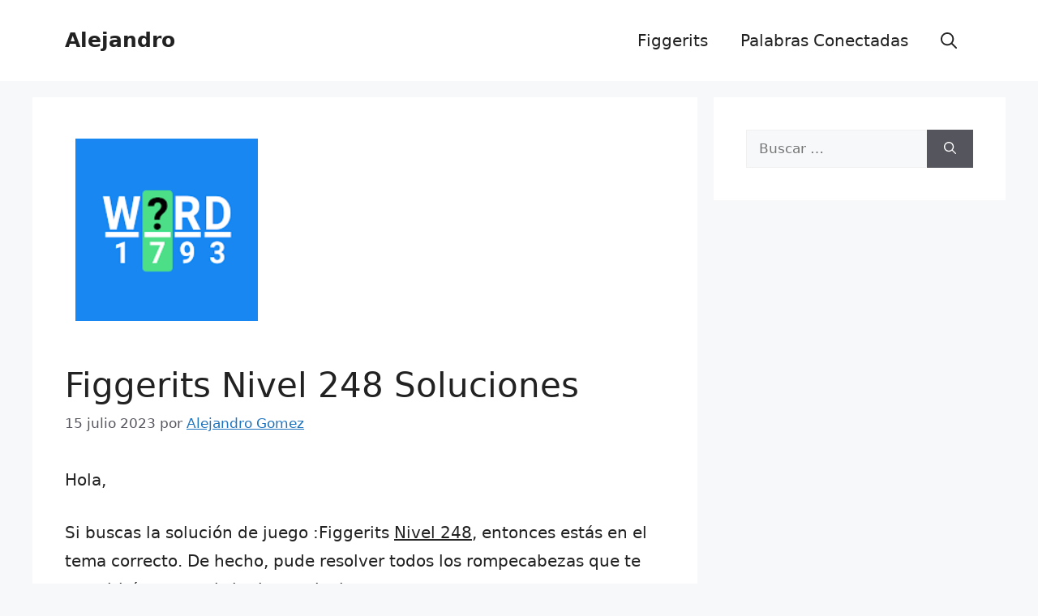

--- FILE ---
content_type: text/html; charset=UTF-8
request_url: https://www.lasrespuestas.org/figgerits-nivel-248-respuestas/
body_size: 11608
content:
<!DOCTYPE html>
<html lang="es-MX">
<head>
	<meta charset="UTF-8">
	<meta name='robots' content='index, follow, max-image-preview:large, max-snippet:-1, max-video-preview:-1' />
<meta name="viewport" content="width=device-width, initial-scale=1">
	<!-- This site is optimized with the Yoast SEO plugin v26.7 - https://yoast.com/wordpress/plugins/seo/ -->
	<!-- <link media="all" href="https://www.lasrespuestas.org/wp-content/cache/autoptimize/css/autoptimize_2fed263475bfc83e3c4cdae800af14d2.css" rel="stylesheet"> -->
<link rel="stylesheet" type="text/css" href="//www.lasrespuestas.org/wp-content/cache/wpfc-minified/l98hnh9p/2ofcl.css" media="all"/><title>Figgerits Nivel 248 Soluciones - Alejandro</title>
	<meta name="description" content="Este es todo lo que necesitas para resolver esta línea de rompecabezas: Figgerits Nivel 248. La palabra para encontrar está aquí en lectura directa. Las respuestas se clasifican por la apariencia del rompecabezas. Alejandro" />
	<link rel="canonical" href="https://www.lasrespuestas.org/figgerits-nivel-248-respuestas/" />
	<meta property="og:locale" content="es_MX" />
	<meta property="og:type" content="article" />
	<meta property="og:title" content="Figgerits Nivel 248 Soluciones - Alejandro" />
	<meta property="og:description" content="Este es todo lo que necesitas para resolver esta línea de rompecabezas: Figgerits Nivel 248. La palabra para encontrar está aquí en lectura directa. Las respuestas se clasifican por la apariencia del rompecabezas. Alejandro" />
	<meta property="og:url" content="https://www.lasrespuestas.org/figgerits-nivel-248-respuestas/" />
	<meta property="og:site_name" content="Alejandro" />
	<meta property="article:published_time" content="2023-07-15T10:43:10+00:00" />
	<meta property="article:modified_time" content="2024-04-03T09:07:37+00:00" />
	<meta property="og:image" content="https://www.lasrespuestas.org/wp-content/uploads/2023/02/Figgerits-soluciones.png" />
	<meta property="og:image:width" content="252" />
	<meta property="og:image:height" content="251" />
	<meta property="og:image:type" content="image/png" />
	<meta name="author" content="Alejandro Gomez" />
	<meta name="twitter:card" content="summary_large_image" />
	<meta name="twitter:label1" content="Escrito por" />
	<meta name="twitter:data1" content="Alejandro Gomez" />
	<meta name="twitter:label2" content="Tiempo de lectura" />
	<meta name="twitter:data2" content="1 minuto" />
	<script type="application/ld+json" class="yoast-schema-graph">{"@context":"https://schema.org","@graph":[{"@type":"Article","@id":"https://www.lasrespuestas.org/figgerits-nivel-248-respuestas/#article","isPartOf":{"@id":"https://www.lasrespuestas.org/figgerits-nivel-248-respuestas/"},"author":{"name":"Alejandro Gomez","@id":"https://www.lasrespuestas.org/es/#/schema/person/58c681533922cbe60db0a50640f58cdb"},"headline":"Figgerits Nivel 248 Soluciones","datePublished":"2023-07-15T10:43:10+00:00","dateModified":"2024-04-03T09:07:37+00:00","mainEntityOfPage":{"@id":"https://www.lasrespuestas.org/figgerits-nivel-248-respuestas/"},"wordCount":179,"commentCount":0,"image":{"@id":"https://www.lasrespuestas.org/figgerits-nivel-248-respuestas/#primaryimage"},"thumbnailUrl":"https://www.lasrespuestas.org/wp-content/uploads/2023/02/Figgerits-soluciones.png","articleSection":["Figgerits ES"],"inLanguage":"es","potentialAction":[{"@type":"CommentAction","name":"Comment","target":["https://www.lasrespuestas.org/figgerits-nivel-248-respuestas/#respond"]}]},{"@type":"WebPage","@id":"https://www.lasrespuestas.org/figgerits-nivel-248-respuestas/","url":"https://www.lasrespuestas.org/figgerits-nivel-248-respuestas/","name":"Figgerits Nivel 248 Soluciones - Alejandro","isPartOf":{"@id":"https://www.lasrespuestas.org/es/#website"},"primaryImageOfPage":{"@id":"https://www.lasrespuestas.org/figgerits-nivel-248-respuestas/#primaryimage"},"image":{"@id":"https://www.lasrespuestas.org/figgerits-nivel-248-respuestas/#primaryimage"},"thumbnailUrl":"https://www.lasrespuestas.org/wp-content/uploads/2023/02/Figgerits-soluciones.png","datePublished":"2023-07-15T10:43:10+00:00","dateModified":"2024-04-03T09:07:37+00:00","author":{"@id":"https://www.lasrespuestas.org/es/#/schema/person/58c681533922cbe60db0a50640f58cdb"},"description":"Este es todo lo que necesitas para resolver esta línea de rompecabezas: Figgerits Nivel 248. La palabra para encontrar está aquí en lectura directa. Las respuestas se clasifican por la apariencia del rompecabezas. Alejandro","breadcrumb":{"@id":"https://www.lasrespuestas.org/figgerits-nivel-248-respuestas/#breadcrumb"},"inLanguage":"es","potentialAction":[{"@type":"ReadAction","target":["https://www.lasrespuestas.org/figgerits-nivel-248-respuestas/"]}]},{"@type":"ImageObject","inLanguage":"es","@id":"https://www.lasrespuestas.org/figgerits-nivel-248-respuestas/#primaryimage","url":"https://www.lasrespuestas.org/wp-content/uploads/2023/02/Figgerits-soluciones.png","contentUrl":"https://www.lasrespuestas.org/wp-content/uploads/2023/02/Figgerits-soluciones.png","width":252,"height":251,"caption":"Figgerits soluciones"},{"@type":"BreadcrumbList","@id":"https://www.lasrespuestas.org/figgerits-nivel-248-respuestas/#breadcrumb","itemListElement":[{"@type":"ListItem","position":1,"name":"Portada","item":"https://www.lasrespuestas.org/es/"},{"@type":"ListItem","position":2,"name":"Figgerits Nivel 248 Soluciones"}]},{"@type":"WebSite","@id":"https://www.lasrespuestas.org/es/#website","url":"https://www.lasrespuestas.org/es/","name":"Alejandro","description":"todas las soluciones de los juegos para Android e iOS","potentialAction":[{"@type":"SearchAction","target":{"@type":"EntryPoint","urlTemplate":"https://www.lasrespuestas.org/es/?s={search_term_string}"},"query-input":{"@type":"PropertyValueSpecification","valueRequired":true,"valueName":"search_term_string"}}],"inLanguage":"es"},{"@type":"Person","@id":"https://www.lasrespuestas.org/es/#/schema/person/58c681533922cbe60db0a50640f58cdb","name":"Alejandro Gomez"}]}</script>
	<!-- / Yoast SEO plugin. -->


<link rel='dns-prefetch' href='//www.googletagmanager.com' />
<link rel='dns-prefetch' href='//stats.wp.com' />
<link rel='dns-prefetch' href='//v0.wordpress.com' />
<link rel="alternate" title="oEmbed (JSON)" type="application/json+oembed" href="https://www.lasrespuestas.org/wp-json/oembed/1.0/embed?url=https%3A%2F%2Fwww.lasrespuestas.org%2Ffiggerits-nivel-248-respuestas%2F&#038;lang=es" />
<link rel="alternate" title="oEmbed (XML)" type="text/xml+oembed" href="https://www.lasrespuestas.org/wp-json/oembed/1.0/embed?url=https%3A%2F%2Fwww.lasrespuestas.org%2Ffiggerits-nivel-248-respuestas%2F&#038;format=xml&#038;lang=es" />
<script id="ezoic-wp-plugin-cmp" src="https://cmp.gatekeeperconsent.com/min.js" data-cfasync="false"></script>
<script id="ezoic-wp-plugin-gatekeeper" src="https://the.gatekeeperconsent.com/cmp.min.js" data-cfasync="false"></script>












<!-- Google tag (gtag.js) snippet added by Site Kit -->
<!-- Fragmento de código de Google Analytics añadido por Site Kit -->
<script src="https://www.googletagmanager.com/gtag/js?id=GT-PJ7KCBW" id="google_gtagjs-js" async></script>
<script id="google_gtagjs-js-after">
window.dataLayer = window.dataLayer || [];function gtag(){dataLayer.push(arguments);}
gtag("set","linker",{"domains":["www.lasrespuestas.org"]});
gtag("js", new Date());
gtag("set", "developer_id.dZTNiMT", true);
gtag("config", "GT-PJ7KCBW");
 window._googlesitekit = window._googlesitekit || {}; window._googlesitekit.throttledEvents = []; window._googlesitekit.gtagEvent = (name, data) => { var key = JSON.stringify( { name, data } ); if ( !! window._googlesitekit.throttledEvents[ key ] ) { return; } window._googlesitekit.throttledEvents[ key ] = true; setTimeout( () => { delete window._googlesitekit.throttledEvents[ key ]; }, 5 ); gtag( "event", name, { ...data, event_source: "site-kit" } ); }; 
//# sourceURL=google_gtagjs-js-after
</script>
<link rel="https://api.w.org/" href="https://www.lasrespuestas.org/wp-json/" /><link rel="alternate" title="JSON" type="application/json" href="https://www.lasrespuestas.org/wp-json/wp/v2/posts/817998" /><script id="ezoic-wp-plugin-js" async src="//www.ezojs.com/ezoic/sa.min.js"></script>
<script data-ezoic="1">window.ezstandalone = window.ezstandalone || {};ezstandalone.cmd = ezstandalone.cmd || [];</script>
<meta name="generator" content="Site Kit by Google 1.168.0" />	
		<link rel="pingback" href="https://www.lasrespuestas.org/xmlrpc.php">

<!-- Metaetiquetas de Google AdSense añadidas por Site Kit -->
<meta name="google-adsense-platform-account" content="ca-host-pub-2644536267352236">
<meta name="google-adsense-platform-domain" content="sitekit.withgoogle.com">
<!-- Acabar con las metaetiquetas de Google AdSense añadidas por Site Kit -->
<link rel="icon" href="https://www.lasrespuestas.org/wp-content/uploads/2017/09/cropped-Giocci-32x32.png" sizes="32x32" />
<link rel="icon" href="https://www.lasrespuestas.org/wp-content/uploads/2017/09/cropped-Giocci-192x192.png" sizes="192x192" />
<link rel="apple-touch-icon" href="https://www.lasrespuestas.org/wp-content/uploads/2017/09/cropped-Giocci-180x180.png" />
<meta name="msapplication-TileImage" content="https://www.lasrespuestas.org/wp-content/uploads/2017/09/cropped-Giocci-270x270.png" />
		
		

</head>

<body class="wp-singular post-template-default single single-post postid-817998 single-format-standard wp-embed-responsive wp-theme-generatepress right-sidebar nav-float-right separate-containers header-aligned-left dropdown-hover featured-image-active" itemtype="https://schema.org/Blog" itemscope>
	<a class="screen-reader-text skip-link" href="#content" title="Saltar al contenido">Saltar al contenido</a>		<header class="site-header has-inline-mobile-toggle" id="masthead" aria-label="Sitio"  itemtype="https://schema.org/WPHeader" itemscope>
			<div class="inside-header grid-container">
				<div class="site-branding">
						<p class="main-title" itemprop="headline">
					<a href="https://www.lasrespuestas.org/es/" rel="home">Alejandro</a>
				</p>
						
					</div>	<nav class="main-navigation mobile-menu-control-wrapper" id="mobile-menu-control-wrapper" aria-label="Cambiar a móvil">
		<div class="menu-bar-items">	<span class="menu-bar-item">
		<a href="#" role="button" aria-label="Abrir búsqueda" aria-haspopup="dialog" aria-controls="gp-search" data-gpmodal-trigger="gp-search"><span class="gp-icon icon-search"><svg viewBox="0 0 512 512" aria-hidden="true" xmlns="http://www.w3.org/2000/svg" width="1em" height="1em"><path fill-rule="evenodd" clip-rule="evenodd" d="M208 48c-88.366 0-160 71.634-160 160s71.634 160 160 160 160-71.634 160-160S296.366 48 208 48zM0 208C0 93.125 93.125 0 208 0s208 93.125 208 208c0 48.741-16.765 93.566-44.843 129.024l133.826 134.018c9.366 9.379 9.355 24.575-.025 33.941-9.379 9.366-24.575 9.355-33.941-.025L337.238 370.987C301.747 399.167 256.839 416 208 416 93.125 416 0 322.875 0 208z" /></svg><svg viewBox="0 0 512 512" aria-hidden="true" xmlns="http://www.w3.org/2000/svg" width="1em" height="1em"><path d="M71.029 71.029c9.373-9.372 24.569-9.372 33.942 0L256 222.059l151.029-151.03c9.373-9.372 24.569-9.372 33.942 0 9.372 9.373 9.372 24.569 0 33.942L289.941 256l151.03 151.029c9.372 9.373 9.372 24.569 0 33.942-9.373 9.372-24.569 9.372-33.942 0L256 289.941l-151.029 151.03c-9.373 9.372-24.569 9.372-33.942 0-9.372-9.373-9.372-24.569 0-33.942L222.059 256 71.029 104.971c-9.372-9.373-9.372-24.569 0-33.942z" /></svg></span></a>
	</span>
	</div>		<button data-nav="site-navigation" class="menu-toggle" aria-controls="primary-menu" aria-expanded="false">
			<span class="gp-icon icon-menu-bars"><svg viewBox="0 0 512 512" aria-hidden="true" xmlns="http://www.w3.org/2000/svg" width="1em" height="1em"><path d="M0 96c0-13.255 10.745-24 24-24h464c13.255 0 24 10.745 24 24s-10.745 24-24 24H24c-13.255 0-24-10.745-24-24zm0 160c0-13.255 10.745-24 24-24h464c13.255 0 24 10.745 24 24s-10.745 24-24 24H24c-13.255 0-24-10.745-24-24zm0 160c0-13.255 10.745-24 24-24h464c13.255 0 24 10.745 24 24s-10.745 24-24 24H24c-13.255 0-24-10.745-24-24z" /></svg><svg viewBox="0 0 512 512" aria-hidden="true" xmlns="http://www.w3.org/2000/svg" width="1em" height="1em"><path d="M71.029 71.029c9.373-9.372 24.569-9.372 33.942 0L256 222.059l151.029-151.03c9.373-9.372 24.569-9.372 33.942 0 9.372 9.373 9.372 24.569 0 33.942L289.941 256l151.03 151.029c9.372 9.373 9.372 24.569 0 33.942-9.373 9.372-24.569 9.372-33.942 0L256 289.941l-151.029 151.03c-9.373 9.372-24.569 9.372-33.942 0-9.372-9.373-9.372-24.569 0-33.942L222.059 256 71.029 104.971c-9.372-9.373-9.372-24.569 0-33.942z" /></svg></span><span class="screen-reader-text">Menú</span>		</button>
	</nav>
			<nav class="main-navigation has-menu-bar-items sub-menu-right" id="site-navigation" aria-label="Principal"  itemtype="https://schema.org/SiteNavigationElement" itemscope>
			<div class="inside-navigation grid-container">
								<button class="menu-toggle" aria-controls="primary-menu" aria-expanded="false">
					<span class="gp-icon icon-menu-bars"><svg viewBox="0 0 512 512" aria-hidden="true" xmlns="http://www.w3.org/2000/svg" width="1em" height="1em"><path d="M0 96c0-13.255 10.745-24 24-24h464c13.255 0 24 10.745 24 24s-10.745 24-24 24H24c-13.255 0-24-10.745-24-24zm0 160c0-13.255 10.745-24 24-24h464c13.255 0 24 10.745 24 24s-10.745 24-24 24H24c-13.255 0-24-10.745-24-24zm0 160c0-13.255 10.745-24 24-24h464c13.255 0 24 10.745 24 24s-10.745 24-24 24H24c-13.255 0-24-10.745-24-24z" /></svg><svg viewBox="0 0 512 512" aria-hidden="true" xmlns="http://www.w3.org/2000/svg" width="1em" height="1em"><path d="M71.029 71.029c9.373-9.372 24.569-9.372 33.942 0L256 222.059l151.029-151.03c9.373-9.372 24.569-9.372 33.942 0 9.372 9.373 9.372 24.569 0 33.942L289.941 256l151.03 151.029c9.372 9.373 9.372 24.569 0 33.942-9.373 9.372-24.569 9.372-33.942 0L256 289.941l-151.029 151.03c-9.373 9.372-24.569 9.372-33.942 0-9.372-9.373-9.372-24.569 0-33.942L222.059 256 71.029 104.971c-9.372-9.373-9.372-24.569 0-33.942z" /></svg></span><span class="mobile-menu">Menú</span>				</button>
				<div id="primary-menu" class="main-nav"><ul id="menu-main-menu-es" class=" menu sf-menu"><li id="menu-item-879008" class="menu-item menu-item-type-custom menu-item-object-custom menu-item-879008"><a href="https://www.lasrespuestas.org/figgerits-soluciones/">Figgerits</a></li>
<li id="menu-item-2452" class="menu-item menu-item-type-custom menu-item-object-custom menu-item-2452"><a href="https://www.lasrespuestas.org/palabras-conectadas/">Palabras Conectadas</a></li>
</ul></div><div class="menu-bar-items">	<span class="menu-bar-item">
		<a href="#" role="button" aria-label="Abrir búsqueda" aria-haspopup="dialog" aria-controls="gp-search" data-gpmodal-trigger="gp-search"><span class="gp-icon icon-search"><svg viewBox="0 0 512 512" aria-hidden="true" xmlns="http://www.w3.org/2000/svg" width="1em" height="1em"><path fill-rule="evenodd" clip-rule="evenodd" d="M208 48c-88.366 0-160 71.634-160 160s71.634 160 160 160 160-71.634 160-160S296.366 48 208 48zM0 208C0 93.125 93.125 0 208 0s208 93.125 208 208c0 48.741-16.765 93.566-44.843 129.024l133.826 134.018c9.366 9.379 9.355 24.575-.025 33.941-9.379 9.366-24.575 9.355-33.941-.025L337.238 370.987C301.747 399.167 256.839 416 208 416 93.125 416 0 322.875 0 208z" /></svg><svg viewBox="0 0 512 512" aria-hidden="true" xmlns="http://www.w3.org/2000/svg" width="1em" height="1em"><path d="M71.029 71.029c9.373-9.372 24.569-9.372 33.942 0L256 222.059l151.029-151.03c9.373-9.372 24.569-9.372 33.942 0 9.372 9.373 9.372 24.569 0 33.942L289.941 256l151.03 151.029c9.372 9.373 9.372 24.569 0 33.942-9.373 9.372-24.569 9.372-33.942 0L256 289.941l-151.029 151.03c-9.373 9.372-24.569 9.372-33.942 0-9.372-9.373-9.372-24.569 0-33.942L222.059 256 71.029 104.971c-9.372-9.373-9.372-24.569 0-33.942z" /></svg></span></a>
	</span>
	</div>			</div>
		</nav>
					</div>
		</header>
		
	<div class="site grid-container container hfeed" id="page">
				<div class="site-content" id="content">
			
	<div class="content-area" id="primary">
		<main class="site-main" id="main">
			
<article id="post-817998" class="post-817998 post type-post status-publish format-standard has-post-thumbnail hentry category-figgerits-es" itemtype="https://schema.org/CreativeWork" itemscope>
	<div class="inside-article">
				<div class="featured-image page-header-image-single grid-container grid-parent">
			<img width="252" height="251" src="https://www.lasrespuestas.org/wp-content/uploads/2023/02/Figgerits-soluciones.png" class="attachment-full size-full wp-post-image" alt="Figgerits soluciones" itemprop="image" decoding="async" fetchpriority="high" srcset="https://www.lasrespuestas.org/wp-content/uploads/2023/02/Figgerits-soluciones.png 252w, https://www.lasrespuestas.org/wp-content/uploads/2023/02/Figgerits-soluciones-150x150.png 150w, https://www.lasrespuestas.org/wp-content/uploads/2023/02/Figgerits-soluciones-100x100.png 100w" sizes="(max-width: 252px) 100vw, 252px" data-attachment-id="804929" data-permalink="https://www.lasrespuestas.org/figgerits-soluciones/figgerits-soluciones-2/#main" data-orig-file="https://www.lasrespuestas.org/wp-content/uploads/2023/02/Figgerits-soluciones.png" data-orig-size="252,251" data-comments-opened="1" data-image-meta="{&quot;aperture&quot;:&quot;0&quot;,&quot;credit&quot;:&quot;&quot;,&quot;camera&quot;:&quot;&quot;,&quot;caption&quot;:&quot;&quot;,&quot;created_timestamp&quot;:&quot;0&quot;,&quot;copyright&quot;:&quot;&quot;,&quot;focal_length&quot;:&quot;0&quot;,&quot;iso&quot;:&quot;0&quot;,&quot;shutter_speed&quot;:&quot;0&quot;,&quot;title&quot;:&quot;&quot;,&quot;orientation&quot;:&quot;0&quot;}" data-image-title="Figgerits soluciones" data-image-description="&lt;p&gt;Figgerits soluciones&lt;/p&gt;
" data-image-caption="" data-medium-file="https://www.lasrespuestas.org/wp-content/uploads/2023/02/Figgerits-soluciones.png" data-large-file="https://www.lasrespuestas.org/wp-content/uploads/2023/02/Figgerits-soluciones.png" />		</div>
					<header class="entry-header">
				<h1 class="entry-title" itemprop="headline">Figgerits Nivel 248 Soluciones</h1>		<div class="entry-meta">
			<span class="posted-on"><time class="updated" datetime="2024-04-03T11:07:37+02:00" itemprop="dateModified">3 abril 2024</time><time class="entry-date published" datetime="2023-07-15T12:43:10+02:00" itemprop="datePublished">15 julio 2023</time></span> <span class="byline">por <span class="author vcard" itemprop="author" itemtype="https://schema.org/Person" itemscope><a class="url fn n" href="https://www.lasrespuestas.org/es/author/jdoudi/" title="Ver todas las entradas de Alejandro Gomez" rel="author" itemprop="url"><span class="author-name" itemprop="name">Alejandro Gomez</span></a></span></span> 		</div>
					</header>
			
		<div class="entry-content" itemprop="text">
			<p>Hola,</p>
<p>Si buscas la soluci&#xF3;n de juego :Figgerits <u>Nivel 248</u>,  entonces est&#xE1;s en el tema correcto. De hecho, pude resolver todos los rompecabezas que te permitir&#xE1;n pasar al siguiente nivel.</p><!-- Ezoic - wp_under_page_title - under_page_title --><div id="ezoic-pub-ad-placeholder-129" data-inserter-version="2" data-placement-location="under_page_title"></div><script data-ezoic="1">ezstandalone.cmd.push(function () { ezstandalone.showAds(129); });</script><!-- End Ezoic - wp_under_page_title - under_page_title -->
<h2 style="text-align: center;">Respuestas Figgerits  Nivel 248:</h2>
<p><img decoding="async" data-attachment-id="804929" data-permalink="https://www.lasrespuestas.org/figgerits-soluciones/figgerits-soluciones-2/#main" data-orig-file="https://www.lasrespuestas.org/wp-content/uploads/2023/02/Figgerits-soluciones.png" data-orig-size="252,251" data-comments-opened="1" data-image-meta="{&quot;aperture&quot;:&quot;0&quot;,&quot;credit&quot;:&quot;&quot;,&quot;camera&quot;:&quot;&quot;,&quot;caption&quot;:&quot;&quot;,&quot;created_timestamp&quot;:&quot;0&quot;,&quot;copyright&quot;:&quot;&quot;,&quot;focal_length&quot;:&quot;0&quot;,&quot;iso&quot;:&quot;0&quot;,&quot;shutter_speed&quot;:&quot;0&quot;,&quot;title&quot;:&quot;&quot;,&quot;orientation&quot;:&quot;0&quot;}" data-image-title="Figgerits soluciones" data-image-description="&lt;p&gt;Figgerits soluciones&lt;/p&gt;
" data-image-caption="" data-medium-file="https://www.lasrespuestas.org/wp-content/uploads/2023/02/Figgerits-soluciones.png" data-large-file="https://www.lasrespuestas.org/wp-content/uploads/2023/02/Figgerits-soluciones.png" class="aligncenter size-full wp-image-804929" src="https://www.lasrespuestas.org/wp-content/uploads/2023/02/Figgerits-soluciones.png" alt="Figgerits soluciones" width="252" height="251" srcset="https://www.lasrespuestas.org/wp-content/uploads/2023/02/Figgerits-soluciones.png 252w, https://www.lasrespuestas.org/wp-content/uploads/2023/02/Figgerits-soluciones-150x150.png 150w, https://www.lasrespuestas.org/wp-content/uploads/2023/02/Figgerits-soluciones-100x100.png 100w" sizes="(max-width: 252px) 100vw, 252px" /></p>
<ul>
<li><a href="https://www.lasrespuestas.org/figgerits-un-objeto-que-se-usa-para-dibujar-soluciones/">Un objeto que se usa para dibujar</a></li>
<li><a href="https://www.lasrespuestas.org/figgerits-agujero-estrecho-que-se-excava-en-el-suelo-soluciones/">Agujero estrecho que se excava en el suelo</a></li>
<li><a href="https://www.lasrespuestas.org/figgerits-este-__-historico-esta-lleno-de-tesoros-raros-y-preciosos-soluciones/">Este __ hist&#xF3;rico est&#xE1; lleno de tesoros raros y preciosos</a></li>
<li><a href="https://www.lasrespuestas.org/figgerits-haz-clic-en-este-__-te-llevara-al-sitio-web-correcto-soluciones/">Haz clic en este __, te llevar&#xE1; al sitio web correcto</a></li>
<li><a href="https://www.lasrespuestas.org/figgerits-envoltura-de-paquete-soluciones/">Envoltura de paquete</a></li>
<li><a href="https://www.lasrespuestas.org/figgerits-robar-de-las-tiendas-durante-los-disturbios-soluciones/">Robar de las tiendas durante los disturbios</a></li>
<li><a href="https://www.lasrespuestas.org/figgerits-donde-se-encuentra-la-cascada-mas-alta-de-gran-bretana-soluciones/">&#xBF;D&#xF3;nde se encuentra la cascada m&#xE1;s alta de Gran Breta&#xF1;a?</a></li>
<li><a href="https://www.lasrespuestas.org/figgerits-evento-atletico-con-10-deportes-diferentes-para-1-persona-soluciones/">Evento atl&#xE9;tico con 10 deportes diferentes para 1 persona</a></li>
<li><a href="https://www.lasrespuestas.org/figgerits-esta-herida-es-demasiado-profunda-se-va-a-__-con-el-tiempo-soluciones/">Esta herida es demasiado profunda, se va a __ con el tiempo</a></li>
<li><a href="https://www.lasrespuestas.org/figgerits-sinonimo-ruborizado-colorado-soluciones/">(sin&#xF3;nimo) Ruborizado, colorado</a></li>
<li><a href="https://www.lasrespuestas.org/figgerits-los-tres-hombres-estan-acusados-de-__-contra-el-rey-soluciones/">Los tres hombres est&#xE1;n acusados de __ contra el rey</a></li>
<li><a href="https://www.lasrespuestas.org/figgerits-sinonimo-util-provechoso-soluciones/">(sin&#xF3;nimo) &#xDA;til, provechoso</a></li>
<li><a href="https://www.lasrespuestas.org/figgerits-la-__-de-energia-reduce-sus-facturas-y-ayuda-al-medio-ambiente-soluciones/">La __ de energ&#xED;a reduce sus facturas y ayuda al medio ambiente</a></li>
</ul>
<p>Ahora puedes pasar al siguiente nivel :  <a href="https://www.lasrespuestas.org/figgerits-nivel-249-respuestas/">Soluciones Figgerits Nivel 249</a>. Esto es todo lo que hay que decir por ahora. Espero que contin&#xFA;es tu progreso con la ayuda de mi sitio web.</p><!-- Ezoic - wp_under_first_paragraph - under_first_paragraph --><div id="ezoic-pub-ad-placeholder-137" data-inserter-version="2" data-placement-location="under_first_paragraph"></div><script data-ezoic="1">ezstandalone.cmd.push(function () { ezstandalone.showAds(137); });</script><!-- End Ezoic - wp_under_first_paragraph - under_first_paragraph -->
<p>Gracias<br />
Alejandro</p>
		</div>

				<footer class="entry-meta" aria-label="Meta de entradas">
			<span class="cat-links"><span class="gp-icon icon-categories"><svg viewBox="0 0 512 512" aria-hidden="true" xmlns="http://www.w3.org/2000/svg" width="1em" height="1em"><path d="M0 112c0-26.51 21.49-48 48-48h110.014a48 48 0 0143.592 27.907l12.349 26.791A16 16 0 00228.486 128H464c26.51 0 48 21.49 48 48v224c0 26.51-21.49 48-48 48H48c-26.51 0-48-21.49-48-48V112z" /></svg></span><span class="screen-reader-text">Categorías </span><a href="https://www.lasrespuestas.org/category/figgerits-es/" rel="category tag">Figgerits ES</a></span> 		<nav id="nav-below" class="post-navigation" aria-label="Entradas">
			<div class="nav-previous"><span class="gp-icon icon-arrow-left"><svg viewBox="0 0 192 512" aria-hidden="true" xmlns="http://www.w3.org/2000/svg" width="1em" height="1em" fill-rule="evenodd" clip-rule="evenodd" stroke-linejoin="round" stroke-miterlimit="1.414"><path d="M178.425 138.212c0 2.265-1.133 4.813-2.832 6.512L64.276 256.001l111.317 111.277c1.7 1.7 2.832 4.247 2.832 6.513 0 2.265-1.133 4.813-2.832 6.512L161.43 394.46c-1.7 1.7-4.249 2.832-6.514 2.832-2.266 0-4.816-1.133-6.515-2.832L16.407 262.514c-1.699-1.7-2.832-4.248-2.832-6.513 0-2.265 1.133-4.813 2.832-6.512l131.994-131.947c1.7-1.699 4.249-2.831 6.515-2.831 2.265 0 4.815 1.132 6.514 2.831l14.163 14.157c1.7 1.7 2.832 3.965 2.832 6.513z" fill-rule="nonzero" /></svg></span><span class="prev"><a href="https://www.lasrespuestas.org/figgerits-nivel-247-respuestas/" rel="prev">Figgerits Nivel 247 Soluciones</a></span></div><div class="nav-next"><span class="gp-icon icon-arrow-right"><svg viewBox="0 0 192 512" aria-hidden="true" xmlns="http://www.w3.org/2000/svg" width="1em" height="1em" fill-rule="evenodd" clip-rule="evenodd" stroke-linejoin="round" stroke-miterlimit="1.414"><path d="M178.425 256.001c0 2.266-1.133 4.815-2.832 6.515L43.599 394.509c-1.7 1.7-4.248 2.833-6.514 2.833s-4.816-1.133-6.515-2.833l-14.163-14.162c-1.699-1.7-2.832-3.966-2.832-6.515 0-2.266 1.133-4.815 2.832-6.515l111.317-111.316L16.407 144.685c-1.699-1.7-2.832-4.249-2.832-6.515s1.133-4.815 2.832-6.515l14.163-14.162c1.7-1.7 4.249-2.833 6.515-2.833s4.815 1.133 6.514 2.833l131.994 131.993c1.7 1.7 2.832 4.249 2.832 6.515z" fill-rule="nonzero" /></svg></span><span class="next"><a href="https://www.lasrespuestas.org/figgerits-nivel-249-respuestas/" rel="next">Figgerits Nivel 249 Soluciones</a></span></div>		</nav>
				</footer>
			</div>
</article>

			<div class="comments-area">
				<div id="comments">

		<div id="respond" class="comment-respond">
		<h3 id="reply-title" class="comment-reply-title">Deja un comentario <small><a rel="nofollow" id="cancel-comment-reply-link" href="/figgerits-nivel-248-respuestas/#respond" style="display:none;">Cancelar respuesta</a></small></h3><form action="https://www.lasrespuestas.org/wp-comments-post.php" method="post" id="commentform" class="comment-form"><p class="comment-form-comment"><label for="comment" class="screen-reader-text">Comentario</label><textarea autocomplete="new-password"  id="d035f46077"  name="d035f46077"   cols="45" rows="8" required></textarea><textarea id="comment" aria-label="hp-comment" aria-hidden="true" name="comment" autocomplete="new-password" style="padding:0 !important;clip:rect(1px, 1px, 1px, 1px) !important;position:absolute !important;white-space:nowrap !important;height:1px !important;width:1px !important;overflow:hidden !important;" tabindex="-1"></textarea><script data-noptimize>document.getElementById("comment").setAttribute( "id", "a4e23e078a20f5adb8d7c0ef772da00e" );document.getElementById("d035f46077").setAttribute( "id", "comment" );</script></p><label for="author" class="screen-reader-text">Nombre</label><input placeholder="Nombre *" id="author" name="author" type="text" value="" size="30" required />
<label for="email" class="screen-reader-text">Correo electrónico</label><input placeholder="Correo electrónico *" id="email" name="email" type="email" value="" size="30" required />
<label for="url" class="screen-reader-text">Sitio web</label><input placeholder="Sitio web" id="url" name="url" type="url" value="" size="30" />
<p class="form-submit"><input name="submit" type="submit" id="submit" class="submit" value="Publicar comentario" /> <input type='hidden' name='comment_post_ID' value='817998' id='comment_post_ID' />
<input type='hidden' name='comment_parent' id='comment_parent' value='0' />
</p></form>	</div><!-- #respond -->
	
</div><!-- #comments -->
			</div>

					</main>
	</div>

	<div class="widget-area sidebar is-right-sidebar" id="right-sidebar">
	<div class="inside-right-sidebar">
		<!-- Ezoic - wp_sidebar - sidebar --><div id="ezoic-pub-ad-placeholder-131" data-inserter-version="-1" data-placement-location="sidebar"></div><script data-ezoic="1">ezstandalone.cmd.push(function () { ezstandalone.showAds(131); });</script><!-- End Ezoic - wp_sidebar - sidebar --><aside id="search-2" class="widget inner-padding widget_search"><form method="get" class="search-form" action="https://www.lasrespuestas.org/es/">
	<label>
		<span class="screen-reader-text">Buscar:</span>
		<input type="search" class="search-field" placeholder="Buscar &hellip;" value="" name="s" title="Buscar:">
	</label>
	<button class="search-submit" aria-label="Buscar"><span class="gp-icon icon-search"><svg viewBox="0 0 512 512" aria-hidden="true" xmlns="http://www.w3.org/2000/svg" width="1em" height="1em"><path fill-rule="evenodd" clip-rule="evenodd" d="M208 48c-88.366 0-160 71.634-160 160s71.634 160 160 160 160-71.634 160-160S296.366 48 208 48zM0 208C0 93.125 93.125 0 208 0s208 93.125 208 208c0 48.741-16.765 93.566-44.843 129.024l133.826 134.018c9.366 9.379 9.355 24.575-.025 33.941-9.379 9.366-24.575 9.355-33.941-.025L337.238 370.987C301.747 399.167 256.839 416 208 416 93.125 416 0 322.875 0 208z" /></svg></span></button></form>
</aside><!-- Ezoic - wp_sidebar_bottom - sidebar_bottom --><div id="ezoic-pub-ad-placeholder-135" data-inserter-version="-1" data-placement-location="sidebar_bottom"></div><script data-ezoic="1">ezstandalone.cmd.push(function () { ezstandalone.showAds(135); });</script><!-- End Ezoic - wp_sidebar_bottom - sidebar_bottom --><!-- Ezoic - wp_sidebar_floating_1 - sidebar_floating_1 --><div id="ezoic-pub-ad-placeholder-136" data-inserter-version="-1" data-placement-location="sidebar_floating_1"></div><script data-ezoic="1">ezstandalone.cmd.push(function () { ezstandalone.showAds(136); });</script><!-- End Ezoic - wp_sidebar_floating_1 - sidebar_floating_1 -->	</div>
</div>

	</div>
</div>


<div class="site-footer">
				<div id="footer-widgets" class="site footer-widgets">
				<div class="footer-widgets-container grid-container">
					<div class="inside-footer-widgets">
							<div class="footer-widget-1">
		<aside id="nav_menu-2" class="widget inner-padding widget_nav_menu"><h2 class="widget-title">Contact</h2><div class="menu-footer-container"><ul id="menu-footer" class="menu"><li id="menu-item-879004" class="menu-item menu-item-type-post_type menu-item-object-page menu-item-879004"><a href="https://www.lasrespuestas.org/politica-de-privacidad/">Política de privacidad</a></li>
<li id="menu-item-879005" class="menu-item menu-item-type-post_type menu-item-object-page menu-item-879005"><a href="https://www.lasrespuestas.org/contacto/">contacto</a></li>
</ul></div></aside>	</div>
		<div class="footer-widget-2">
			</div>
		<div class="footer-widget-3">
			</div>
						</div>
				</div>
			</div>
					<footer class="site-info" aria-label="Sitio"  itemtype="https://schema.org/WPFooter" itemscope>
			<div class="inside-site-info grid-container">
								<div class="copyright-bar">
					<span class="copyright">&copy; 2026 Alejandro</span> &bull; Creado con <a href="https://generatepress.com" itemprop="url">GeneratePress</a>				</div>
			</div>
		</footer>
		</div>

<script type="speculationrules">
{"prefetch":[{"source":"document","where":{"and":[{"href_matches":"/*"},{"not":{"href_matches":["/wp-*.php","/wp-admin/*","/wp-content/uploads/*","/wp-content/*","/wp-content/plugins/*","/wp-content/themes/generatepress/*","/*\\?(.+)"]}},{"not":{"selector_matches":"a[rel~=\"nofollow\"]"}},{"not":{"selector_matches":".no-prefetch, .no-prefetch a"}}]},"eagerness":"conservative"}]}
</script>
<!-- Ezoic - wp_native_bottom - native_bottom --><div id="ezoic-pub-ad-placeholder-189" data-inserter-version="-1" data-placement-location="native_bottom"></div><script data-ezoic="1">ezstandalone.cmd.push(function () { ezstandalone.showAds(189); });</script><!-- End Ezoic - wp_native_bottom - native_bottom --><script id="generate-a11y">
!function(){"use strict";if("querySelector"in document&&"addEventListener"in window){var e=document.body;e.addEventListener("pointerdown",(function(){e.classList.add("using-mouse")}),{passive:!0}),e.addEventListener("keydown",(function(){e.classList.remove("using-mouse")}),{passive:!0})}}();
</script>
	<div class="gp-modal gp-search-modal" id="gp-search" role="dialog" aria-modal="true" aria-label="Buscar">
		<div class="gp-modal__overlay" tabindex="-1" data-gpmodal-close>
			<div class="gp-modal__container">
					<form role="search" method="get" class="search-modal-form" action="https://www.lasrespuestas.org/es/">
		<label for="search-modal-input" class="screen-reader-text">Buscar:</label>
		<div class="search-modal-fields">
			<input id="search-modal-input" type="search" class="search-field" placeholder="Buscar &hellip;" value="" name="s" />
			<button aria-label="Buscar"><span class="gp-icon icon-search"><svg viewBox="0 0 512 512" aria-hidden="true" xmlns="http://www.w3.org/2000/svg" width="1em" height="1em"><path fill-rule="evenodd" clip-rule="evenodd" d="M208 48c-88.366 0-160 71.634-160 160s71.634 160 160 160 160-71.634 160-160S296.366 48 208 48zM0 208C0 93.125 93.125 0 208 0s208 93.125 208 208c0 48.741-16.765 93.566-44.843 129.024l133.826 134.018c9.366 9.379 9.355 24.575-.025 33.941-9.379 9.366-24.575 9.355-33.941-.025L337.238 370.987C301.747 399.167 256.839 416 208 416 93.125 416 0 322.875 0 208z" /></svg></span></button>
		</div>
			</form>
				</div>
		</div>
	</div>
			<div id="jp-carousel-loading-overlay">
			<div id="jp-carousel-loading-wrapper">
				<span id="jp-carousel-library-loading">&nbsp;</span>
			</div>
		</div>
		<div class="jp-carousel-overlay" style="display: none;">

		<div class="jp-carousel-container">
			<!-- The Carousel Swiper -->
			<div
				class="jp-carousel-wrap swiper jp-carousel-swiper-container jp-carousel-transitions"
				itemscope
				itemtype="https://schema.org/ImageGallery">
				<div class="jp-carousel swiper-wrapper"></div>
				<div class="jp-swiper-button-prev swiper-button-prev">
					<svg width="25" height="24" viewBox="0 0 25 24" fill="none" xmlns="http://www.w3.org/2000/svg">
						<mask id="maskPrev" mask-type="alpha" maskUnits="userSpaceOnUse" x="8" y="6" width="9" height="12">
							<path d="M16.2072 16.59L11.6496 12L16.2072 7.41L14.8041 6L8.8335 12L14.8041 18L16.2072 16.59Z" fill="white"/>
						</mask>
						<g mask="url(#maskPrev)">
							<rect x="0.579102" width="23.8823" height="24" fill="#FFFFFF"/>
						</g>
					</svg>
				</div>
				<div class="jp-swiper-button-next swiper-button-next">
					<svg width="25" height="24" viewBox="0 0 25 24" fill="none" xmlns="http://www.w3.org/2000/svg">
						<mask id="maskNext" mask-type="alpha" maskUnits="userSpaceOnUse" x="8" y="6" width="8" height="12">
							<path d="M8.59814 16.59L13.1557 12L8.59814 7.41L10.0012 6L15.9718 12L10.0012 18L8.59814 16.59Z" fill="white"/>
						</mask>
						<g mask="url(#maskNext)">
							<rect x="0.34375" width="23.8822" height="24" fill="#FFFFFF"/>
						</g>
					</svg>
				</div>
			</div>
			<!-- The main close buton -->
			<div class="jp-carousel-close-hint">
				<svg width="25" height="24" viewBox="0 0 25 24" fill="none" xmlns="http://www.w3.org/2000/svg">
					<mask id="maskClose" mask-type="alpha" maskUnits="userSpaceOnUse" x="5" y="5" width="15" height="14">
						<path d="M19.3166 6.41L17.9135 5L12.3509 10.59L6.78834 5L5.38525 6.41L10.9478 12L5.38525 17.59L6.78834 19L12.3509 13.41L17.9135 19L19.3166 17.59L13.754 12L19.3166 6.41Z" fill="white"/>
					</mask>
					<g mask="url(#maskClose)">
						<rect x="0.409668" width="23.8823" height="24" fill="#FFFFFF"/>
					</g>
				</svg>
			</div>
			<!-- Image info, comments and meta -->
			<div class="jp-carousel-info">
				<div class="jp-carousel-info-footer">
					<div class="jp-carousel-pagination-container">
						<div class="jp-swiper-pagination swiper-pagination"></div>
						<div class="jp-carousel-pagination"></div>
					</div>
					<div class="jp-carousel-photo-title-container">
						<h2 class="jp-carousel-photo-caption"></h2>
					</div>
					<div class="jp-carousel-photo-icons-container">
						<a href="#" class="jp-carousel-icon-btn jp-carousel-icon-info" aria-label="Cambiar la visibilidad de los metadatos de las fotos">
							<span class="jp-carousel-icon">
								<svg width="25" height="24" viewBox="0 0 25 24" fill="none" xmlns="http://www.w3.org/2000/svg">
									<mask id="maskInfo" mask-type="alpha" maskUnits="userSpaceOnUse" x="2" y="2" width="21" height="20">
										<path fill-rule="evenodd" clip-rule="evenodd" d="M12.7537 2C7.26076 2 2.80273 6.48 2.80273 12C2.80273 17.52 7.26076 22 12.7537 22C18.2466 22 22.7046 17.52 22.7046 12C22.7046 6.48 18.2466 2 12.7537 2ZM11.7586 7V9H13.7488V7H11.7586ZM11.7586 11V17H13.7488V11H11.7586ZM4.79292 12C4.79292 16.41 8.36531 20 12.7537 20C17.142 20 20.7144 16.41 20.7144 12C20.7144 7.59 17.142 4 12.7537 4C8.36531 4 4.79292 7.59 4.79292 12Z" fill="white"/>
									</mask>
									<g mask="url(#maskInfo)">
										<rect x="0.8125" width="23.8823" height="24" fill="#FFFFFF"/>
									</g>
								</svg>
							</span>
						</a>
												<a href="#" class="jp-carousel-icon-btn jp-carousel-icon-comments" aria-label="Cambiar la visibilidad de los comentarios de las fotos">
							<span class="jp-carousel-icon">
								<svg width="25" height="24" viewBox="0 0 25 24" fill="none" xmlns="http://www.w3.org/2000/svg">
									<mask id="maskComments" mask-type="alpha" maskUnits="userSpaceOnUse" x="2" y="2" width="21" height="20">
										<path fill-rule="evenodd" clip-rule="evenodd" d="M4.3271 2H20.2486C21.3432 2 22.2388 2.9 22.2388 4V16C22.2388 17.1 21.3432 18 20.2486 18H6.31729L2.33691 22V4C2.33691 2.9 3.2325 2 4.3271 2ZM6.31729 16H20.2486V4H4.3271V18L6.31729 16Z" fill="white"/>
									</mask>
									<g mask="url(#maskComments)">
										<rect x="0.34668" width="23.8823" height="24" fill="#FFFFFF"/>
									</g>
								</svg>

								<span class="jp-carousel-has-comments-indicator" aria-label="Esta imagen tiene comentarios."></span>
							</span>
						</a>
											</div>
				</div>
				<div class="jp-carousel-info-extra">
					<div class="jp-carousel-info-content-wrapper">
						<div class="jp-carousel-photo-title-container">
							<h2 class="jp-carousel-photo-title"></h2>
						</div>
						<div class="jp-carousel-comments-wrapper">
															<div id="jp-carousel-comments-loading">
									<span>Cargando comentarios...</span>
								</div>
								<div class="jp-carousel-comments"></div>
								<div id="jp-carousel-comment-form-container">
									<span id="jp-carousel-comment-form-spinner">&nbsp;</span>
									<div id="jp-carousel-comment-post-results"></div>
																														<form id="jp-carousel-comment-form">
												<label for="jp-carousel-comment-form-comment-field" class="screen-reader-text">Escribir un Comentario...</label>
												<textarea
													name="comment"
													class="jp-carousel-comment-form-field jp-carousel-comment-form-textarea"
													id="jp-carousel-comment-form-comment-field"
													placeholder="Escribir un Comentario..."
												></textarea>
												<div id="jp-carousel-comment-form-submit-and-info-wrapper">
													<div id="jp-carousel-comment-form-commenting-as">
																													<fieldset>
																<label for="jp-carousel-comment-form-email-field">Correo electrónico (Obligatorio)</label>
																<input type="text" name="email" class="jp-carousel-comment-form-field jp-carousel-comment-form-text-field" id="jp-carousel-comment-form-email-field" />
															</fieldset>
															<fieldset>
																<label for="jp-carousel-comment-form-author-field">Nombre (Obligatorio)</label>
																<input type="text" name="author" class="jp-carousel-comment-form-field jp-carousel-comment-form-text-field" id="jp-carousel-comment-form-author-field" />
															</fieldset>
															<fieldset>
																<label for="jp-carousel-comment-form-url-field">Web</label>
																<input type="text" name="url" class="jp-carousel-comment-form-field jp-carousel-comment-form-text-field" id="jp-carousel-comment-form-url-field" />
															</fieldset>
																											</div>
													<input
														type="submit"
														name="submit"
														class="jp-carousel-comment-form-button"
														id="jp-carousel-comment-form-button-submit"
														value="Publicar comentario" />
												</div>
											</form>
																											</div>
													</div>
						<div class="jp-carousel-image-meta">
							<div class="jp-carousel-title-and-caption">
								<div class="jp-carousel-photo-info">
									<h3 class="jp-carousel-caption" itemprop="caption description"></h3>
								</div>

								<div class="jp-carousel-photo-description"></div>
							</div>
							<ul class="jp-carousel-image-exif" style="display: none;"></ul>
							<a class="jp-carousel-image-download" href="#" target="_blank" style="display: none;">
								<svg width="25" height="24" viewBox="0 0 25 24" fill="none" xmlns="http://www.w3.org/2000/svg">
									<mask id="mask0" mask-type="alpha" maskUnits="userSpaceOnUse" x="3" y="3" width="19" height="18">
										<path fill-rule="evenodd" clip-rule="evenodd" d="M5.84615 5V19H19.7775V12H21.7677V19C21.7677 20.1 20.8721 21 19.7775 21H5.84615C4.74159 21 3.85596 20.1 3.85596 19V5C3.85596 3.9 4.74159 3 5.84615 3H12.8118V5H5.84615ZM14.802 5V3H21.7677V10H19.7775V6.41L9.99569 16.24L8.59261 14.83L18.3744 5H14.802Z" fill="white"/>
									</mask>
									<g mask="url(#mask0)">
										<rect x="0.870605" width="23.8823" height="24" fill="#FFFFFF"/>
									</g>
								</svg>
								<span class="jp-carousel-download-text"></span>
							</a>
							<div class="jp-carousel-image-map" style="display: none;"></div>
						</div>
					</div>
				</div>
			</div>
		</div>

		</div>
		<script src="https://www.lasrespuestas.org/wp-includes/js/dist/hooks.min.js?ver=dd5603f07f9220ed27f1" id="wp-hooks-js"></script>
<script src="https://www.lasrespuestas.org/wp-includes/js/dist/i18n.min.js?ver=c26c3dc7bed366793375" id="wp-i18n-js"></script>
<script id="wp-i18n-js-after">
wp.i18n.setLocaleData( { 'text direction\u0004ltr': [ 'ltr' ] } );
//# sourceURL=wp-i18n-js-after
</script>

<script id="contact-form-7-js-translations">
( function( domain, translations ) {
	var localeData = translations.locale_data[ domain ] || translations.locale_data.messages;
	localeData[""].domain = domain;
	wp.i18n.setLocaleData( localeData, domain );
} )( "contact-form-7", {"translation-revision-date":"2025-10-15 14:20:18+0000","generator":"GlotPress\/4.0.2","domain":"messages","locale_data":{"messages":{"":{"domain":"messages","plural-forms":"nplurals=2; plural=n != 1;","lang":"es_MX"},"This contact form is placed in the wrong place.":["Este formulario de contacto est\u00e1 situado en el lugar incorrecto."],"Error:":["Error:"]}},"comment":{"reference":"includes\/js\/index.js"}} );
//# sourceURL=contact-form-7-js-translations
</script>
<script id="contact-form-7-js-before">
var wpcf7 = {
    "api": {
        "root": "https:\/\/www.lasrespuestas.org\/wp-json\/",
        "namespace": "contact-form-7\/v1"
    }
};
//# sourceURL=contact-form-7-js-before
</script>

<script id="pll_cookie_script-js-after">
(function() {
				var expirationDate = new Date();
				expirationDate.setTime( expirationDate.getTime() + 31536000 * 1000 );
				document.cookie = "pll_language=es; expires=" + expirationDate.toUTCString() + "; path=/; secure; SameSite=Lax";
			}());

//# sourceURL=pll_cookie_script-js-after
</script>
<script id="generate-menu-js-before">
var generatepressMenu = {"toggleOpenedSubMenus":true,"openSubMenuLabel":"Abrir el submen\u00fa","closeSubMenuLabel":"Cerrar el submen\u00fa"};
//# sourceURL=generate-menu-js-before
</script>




<script id="jetpack-stats-js-before">
_stq = window._stq || [];
_stq.push([ "view", {"v":"ext","blog":"136445616","post":"817998","tz":"1","srv":"www.lasrespuestas.org","j":"1:15.4"} ]);
_stq.push([ "clickTrackerInit", "136445616", "817998" ]);
//# sourceURL=jetpack-stats-js-before
</script>
<script src="https://stats.wp.com/e-202603.js" id="jetpack-stats-js" defer data-wp-strategy="defer"></script>
<script id="jetpack-carousel-js-extra">
var jetpackSwiperLibraryPath = {"url":"https://www.lasrespuestas.org/wp-content/plugins/jetpack/_inc/blocks/swiper.js"};
var jetpackCarouselStrings = {"widths":[370,700,1000,1200,1400,2000],"is_logged_in":"","lang":"es","ajaxurl":"https://www.lasrespuestas.org/wp-admin/admin-ajax.php","nonce":"00dac15955","display_exif":"1","display_comments":"1","single_image_gallery":"1","single_image_gallery_media_file":"","background_color":"black","comment":"Comentario","post_comment":"Publicar comentario","write_comment":"Escribir un Comentario...","loading_comments":"Cargando comentarios...","image_label":"Open image in full-screen.","download_original":"Ver tama\u00f1o completo \u003Cspan class=\"photo-size\"\u003E{0}\u003Cspan class=\"photo-size-times\"\u003E\u00d7\u003C/span\u003E{1}\u003C/span\u003E","no_comment_text":"Por favor, aseg\u00farate de enviar el texto con tu comentario.","no_comment_email":"Por favor, proporciona una direcci\u00f3n de correo electr\u00f3nico para comentar.","no_comment_author":"Por favor, a\u00f1ade tu nombre al comentario.","comment_post_error":"Lo sentimos, pero hubo un error al publicar tu comentario. Por favor, vuelve a intentarlo m\u00e1s tarde.","comment_approved":"Se aprob\u00f3 tu comentario.","comment_unapproved":"Tu comentario est\u00e1 en moderaci\u00f3n.","camera":"C\u00e1mara","aperture":"Abertura","shutter_speed":"Velocidad de obturaci\u00f3n","focal_length":"Longitud focal","copyright":"Copyright","comment_registration":"0","require_name_email":"1","login_url":"https://www.lasrespuestas.org/wp-login.php?redirect_to=https%3A%2F%2Fwww.lasrespuestas.org%2Ffiggerits-nivel-248-respuestas%2F","blog_id":"1","meta_data":["camera","aperture","shutter_speed","focal_length","copyright"]};
//# sourceURL=jetpack-carousel-js-extra
</script>


<script defer src="https://www.lasrespuestas.org/wp-content/cache/autoptimize/js/autoptimize_319da44ccd1a280e471d81ccc47125c4.js"></script></body>
</html><!-- WP Fastest Cache file was created in 0.388 seconds, on 12 January 2026 @ 17 h 13 min -->

--- FILE ---
content_type: text/vtt; charset=utf-8
request_url: https://video-meta.open.video/caption/tZvA_p8ZJWsZ/ad20494e25a11b7b506f52f94349f190_es-ES.vtt
body_size: 3896
content:
WEBVTT

00:00.000 --> 00:03.680
Muy bien, veamos ahora qué es TryHackMe

00:03.900 --> 00:07.640
TryHackMe como tal es una plataforma que
básicamente contiene muchísimas guías de texto

00:07.940 --> 00:12.360
Mucho texto. Donde te enseñan varios dominios de la
ciberseguridad. Lo que ocurre también es que te dan acceso

00:12.360 --> 00:16.000
a varios laboratorios en la nube.
Concretamente corriendo en Amazon, en AWS

00:16.360 --> 00:21.620
Para que practiques lo que vayas leyendo. Y esto puede ser desde el propio
navegador, a través del software peor hecho que se llama Guacamole

00:21.820 --> 00:27.400
o conectándote por VPN, a la red donde están los laboratorios
en cuestión. Y cada máquina, tutorial o laboratorio

00:27.400 --> 00:31.300
se almacena en algo que ellos llaman
rooms. Salas viejo, salas o habitaciones

00:31.300 --> 00:36.300
Es que el inglés, el español, pues, no se dan bien
Donde cada room, en este caso, tiene varios desplegables

00:36.300 --> 00:42.240
Y por aquí te van contando todo lo que puedes aprender en dicha room
Además que puedes desplegar los laboratorios y responder las preguntas

00:42.240 --> 00:47.620
Dentro de cada desplegable Por otro lado, tienen
las network Que son básicamente infraestructuras

00:47.620 --> 00:51.820
Principalmente de Update Directory Para ya simular,
por ejemplo, un pentesting en este tipo de entornos

00:51.820 --> 00:56.220
Pero ahora, 3 hack misiles vamos a usar en este curso
Ya que vamos a interactuar con varias máquinas de aqu�

00:56.220 --> 01:03.380
Como te expliqué antes Para practicar puntualmente vulnerabilidades que vayamos
viendo, por lo que para esto debes registrarte en TryHackMe. El registro no tiene

01:03.380 --> 01:08.140
ciencia, es un registro normalito, y al hacerlo
tendrás acceso a esta interfaz, que como tal es

01:08.140 --> 01:12.400
el dashboard, y verás que tienes un menú, donde
tienes varios apartados, por ejemplo el de aprender

01:12.720 --> 01:24.407
donde tienes los m los paths y las needwords Adicionalmente el apartado complete donde est las tablas y los rankings de los usuarios
que tengan m puntos en la plataforma Tambi est el apartado develop Donde puedes crear t tus propias m Y subirlas a la plataforma

01:24.727 --> 01:28.827
Si te las aceptan. Yo en mi caso subí una
máquina. Hace unos 4 años. O pasa el tiempo wey

01:28.907 --> 01:32.607
Y ya finalmente tienes un buscador. Para que te
busques una novia. Y saques de tu casa. Ahora

01:32.787 --> 01:37.807
La VPN. Como se descarga. Para eso nos vamos al apartado
de access. Y verás una interfaz parecida a esta

01:38.027 --> 01:41.947
Donde puedes configurar tu fichero .obpn.
Que obpn son las siglas de OpenVPN

01:41.947 --> 01:46.087
y que como ya sabrás porque lo hemos comentado
muchas veces, es un fichero de configuración

01:46.087 --> 01:50.187
usado para conectarse vía VPN con el
cliente de OpenVPN, que es evidente

01:50.347 --> 01:54.087
Aquí no estamos descargando un cliente VPN,
estamos descargando un fichero de configuración

01:54.087 --> 01:58.487
para ejecutarlo con el cliente, en este caso
OpenVPN, que ya deberíamos tenerlo preinstalado

01:58.707 --> 02:04.627
Si usas Kali o Barrod, esto ya viene, tú don't worry. Y por aquí es simple,
en nuestro caso vamos a usar máquinas, así que configuramos únicamente

02:04.627 --> 02:10.367
el fichero para máquinas. Y aquí seleccionamos la ubicación
del servidor VPN al que queremos conectarnos, que evidentemente

02:10.367 --> 02:14.027
Mientras más cerca esté De la ubicación
física donde estemos Habrá menos latencia

02:14.027 --> 02:18.207
Y la conexión irá un poco mejor Pero como todo es
energía y nada es real Pues tú pon lo que quieras

02:18.207 --> 02:21.787
Al tenerlo configurado solamente lo descargas
Este fichero lo usaremos más adelante

02:21.787 --> 02:25.807
Y sobra decir Que si por ejemplo quieres
generar un fichero nuevo Por la razón que sea

02:25.807 --> 02:29.867
Hay un botón por aquí que pone literalmente
eso Y funciona pues Pues para eso pap�

02:29.867 --> 02:34.147
¿Qué esperaba? Ahora este paso no te lo saltes Porque
si es necesario para poder continuar con el curso

02:34.147 --> 02:38.427
O sea para que continúes tú Yo igualmente voy a
continuar Así que con esto explicado Continuemos


--- FILE ---
content_type: text/javascript
request_url: https://g.ezoic.net/humix/inline_embed
body_size: 11203
content:
var ezS = document.createElement("link");ezS.rel="stylesheet";ezS.type="text/css";ezS.href="//go.ezodn.com/ezvideo/ezvideojscss.css?cb=185";document.head.appendChild(ezS);
var ezS = document.createElement("link");ezS.rel="stylesheet";ezS.type="text/css";ezS.href="//go.ezodn.com/ezvideo/ezvideocustomcss.css?cb=93949-0-185";document.head.appendChild(ezS);
window.ezVideo = {"appendFloatAfterAd":false,"language":"en","titleString":"","titleOption":"","autoEnableCaptions":false}
var ezS = document.createElement("script");ezS.src="//vjs.zencdn.net/vttjs/0.14.1/vtt.min.js";document.head.appendChild(ezS);
(function() {
		let ezInstream = {"prebidBidders":[{"bidder":"criteo","params":{"networkId":7987,"pubid":"101496","video":{"playbackmethod":[2,6]}},"ssid":"10050"},{"bidder":"onetag","params":{"pubId":"62499636face9dc"},"ssid":"11291"},{"bidder":"openx","params":{"delDomain":"ezoic-d.openx.net","unit":"560605963"},"ssid":"10015"},{"bidder":"pubmatic","params":{"adSlot":"Ezoic_default_video","publisherId":"156983"},"ssid":"10061"},{"bidder":"rubicon","params":{"accountId":21150,"siteId":269072,"video":{"language":"en","size_id":201},"zoneId":3326304},"ssid":"10063"},{"bidder":"sharethrough","params":{"pkey":"VS3UMr0vpcy8VVHMnE84eAvj"},"ssid":"11309"},{"bidder":"vidazoo","params":{"cId":"652646d136d29ed957788c6d","pId":"59ac17c192832d0011283fe3"},"ssid":"11372"},{"bidder":"yieldmo","params":{"placementId":"3159086761833865258"},"ssid":"11315"},{"bidder":"amx","params":{"tagid":"ZXpvaWMuY29tLXJvbi12aWRlbw"},"ssid":"11290"},{"bidder":"adyoulike_i_s2s","params":{"placement":"b74dd1bf884ad15f7dc6fca53449c2db"},"ssid":"11314"},{"bidder":"amx_i_s2s","params":{"tagid":"JreGFOmAO"},"ssid":"11290"},{"bidder":"cadent_aperture_mx_i_s2s","params":{"tagid":"178315"},"ssid":"11389"},{"bidder":"criteo_i_s2s","params":{"networkId":12274,"pubid":"104211","video":{"playbackmethod":[2,6]}},"ssid":"10050"},{"bidder":"gumgum_i_s2s","params":{"zone":"xw4fad9t"},"ssid":"10079"},{"bidder":"inmobi_i_s2s","params":{"plc":"10000344196"},"ssid":"11387"},{"bidder":"onetag_i_s2s","params":{"pubId":"62499636face9dc"},"ssid":"11291"},{"bidder":"openx_i_s2s","params":{"delDomain":"ezoic-d.openx.net","unit":"559783386"},"ssid":"10015"},{"bidder":"pubmatic_i_s2s","params":{"adSlot":"Ezoic_default_video","publisherId":"156983"},"ssid":"10061"},{"bidder":"rubicon_i_s2s","params":{"accountId":21150,"siteId":421616,"video":{"language":"en","size_id":201},"zoneId":2495262},"ssid":"10063"},{"bidder":"sharethrough_i_s2s","params":{"pkey":"kgPoDCWJ3LoAt80X9hF5eRLi"},"ssid":"11309"},{"bidder":"sonobi_i_s2s","params":{"TagID":"86985611032ca7924a34"},"ssid":"10048"},{"bidder":"sovrn_i_s2s","params":{"tagid":"1263646"},"ssid":"10017"},{"bidder":"trustedstack_i_s2s","params":{"cid":"TS9HJFH44","crid":"944965478"},"ssid":"11396"},{"bidder":"vidazoo_i_s2s","params":{"cId":"68415a84f0bd2a2f4a824fae","pId":"59ac17c192832d0011283fe3"},"ssid":"11372"}],"apsSlot":{"slotID":"instream_desktop_na_Video","divID":"","slotName":"","mediaType":"video","sizes":[[400,300],[640,390],[390,640],[320,480],[480,320],[400,225],[640,360],[768,1024],[1024,768],[640,480]],"slotParams":{}},"allApsSlots":[{"Slot":{"slotID":"AccompanyingContent_640x360v_5-60seconds_Off_NoSkip","divID":"","slotName":"","mediaType":"video","sizes":[[400,300],[640,390],[390,640],[320,480],[480,320],[400,225],[640,360],[768,1024],[1024,768],[640,480]],"slotParams":{}},"Duration":60},{"Slot":{"slotID":"AccompanyingContent_640x360v_5-60seconds_Off_Skip","divID":"","slotName":"","mediaType":"video","sizes":[[400,300],[640,390],[390,640],[320,480],[480,320],[400,225],[640,360],[768,1024],[1024,768],[640,480]],"slotParams":{}},"Duration":60},{"Slot":{"slotID":"AccompanyingContent_640x360v_5-30seconds_Off_NoSkip","divID":"","slotName":"","mediaType":"video","sizes":[[400,300],[640,390],[390,640],[320,480],[480,320],[400,225],[640,360],[768,1024],[1024,768],[640,480]],"slotParams":{}},"Duration":30},{"Slot":{"slotID":"AccompanyingContent_640x360v_5-30seconds_Off_Skip","divID":"","slotName":"","mediaType":"video","sizes":[[400,300],[640,390],[390,640],[320,480],[480,320],[400,225],[640,360],[768,1024],[1024,768],[640,480]],"slotParams":{}},"Duration":30},{"Slot":{"slotID":"AccompanyingContent_640x360v_5-15seconds_Off_NoSkip","divID":"","slotName":"","mediaType":"video","sizes":[[400,300],[640,390],[390,640],[320,480],[480,320],[400,225],[640,360],[768,1024],[1024,768],[640,480]],"slotParams":{}},"Duration":15},{"Slot":{"slotID":"AccompanyingContent_640x360v_5-15seconds_Off_Skip","divID":"","slotName":"","mediaType":"video","sizes":[[400,300],[640,390],[390,640],[320,480],[480,320],[400,225],[640,360],[768,1024],[1024,768],[640,480]],"slotParams":{}},"Duration":15},{"Slot":{"slotID":"instream_desktop_na_Video","divID":"","slotName":"","mediaType":"video","sizes":[[400,300],[640,390],[390,640],[320,480],[480,320],[400,225],[640,360],[768,1024],[1024,768],[640,480]],"slotParams":{}},"Duration":30}],"genericInstream":false,"UnfilledCnt":0,"AllowPreviousBidToSetBidFloor":false,"PreferPrebidOverAmzn":false,"DoNotPassBidFloorToPreBid":false,"bidCacheThreshold":-1,"rampUp":true,"IsEzDfpAccount":true,"EnableVideoDeals":false,"monetizationApproval":{"DomainId":93949,"Domain":"lasrespuestas.org","HumixChannelId":124936,"HasGoogleEntry":false,"HDMApproved":false,"MCMApproved":true},"SelectivelyIncrementUnfilledCount":false,"BlockBidderAfterBadAd":true,"useNewVideoStartingFloor":false,"addHBUnderFloor":false,"dvama":false,"dgeb":false,"vatc":{"at":"INSTREAM","fs":"UNIFORM","mpw":200,"itopf":false,"bcds":"v","bcdsds":"g","bcd":{"ad_type":"INSTREAM","data":{"country":"US","form_factor":1,"impressions":4720622,"share_ge7":0.811416,"bucket":"bid-rich","avg_depth":9.205444,"p75_depth":12,"share_ge5":0.834499,"share_ge9":0.778378},"is_domain":false,"loaded_at":"2026-01-22T00:57:17.313597857-08:00"}},"totalVideoDuration":0,"totalAdsPlaybackDuration":0,"optimizedPrebidPods":true};
		if (typeof __ezInstream !== "undefined" && __ezInstream.breaks) {
			__ezInstream.breaks = __ezInstream.breaks.concat(ezInstream.breaks);
		} else {
			window.__ezInstream = ezInstream;
		}
	})();
var EmbedExclusionEvaluated = 'exempt'; var EzoicMagicPlayerExclusionSelectors = [".humix-off"];var EzoicMagicPlayerInclusionSelectors = [];var EzoicPreferredLocation = '2';

			window.humixFirstVideoLoaded = true
			window.dispatchEvent(new CustomEvent('humixFirstVideoLoaded'));
		
window.ezVideoIframe=false;window.renderEzoicVideoContentCBs=window.renderEzoicVideoContentCBs||[];window.renderEzoicVideoContentCBs.push(function(){let videoObjects=[{"PlayerId":"ez-4999","VideoContentId":"GyqOTspidW2","VideoPlaylistSelectionId":0,"VideoPlaylistId":1,"VideoTitle":"¿Cuál es el área más discreta de Cuba para el Clásico?","VideoDescription":"En el episodio de hoy analizamos a fondo cuál es realmente el punto más débil de Cuba rumbo al Clásico Mundial.\n\nLa pregunta es simple, pero la respuesta no tanto:\n¿la receptoría?, ¿el pitcheo?, ¿el infield?, ¿el outfield?…\n¿o es, como siempre, la dirección del equipo?\n\nRevisamos:\n\nEl nivel actual en cada área\n\nQué posiciones están en crisis\n\nDónde Cuba no puede competir a nivel élite\n\nPor qué algunas carencias no tienen solución real para este torneo\n\nUn programa para entender qué parte del roster de Cuba llega más comprometida al Clásico y qué tanto afecta eso sus posibilidades reales.\n\n#pelotacubana #beisbolcubano #clasicomundial #mlb","VideoChapters":{"Chapters":null,"StartTimes":null,"EndTimes":null},"VideoLinksSrc":"","VideoSrcURL":"https://streaming.open.video/contents/RAjYdv54cuRs/1768511456/index.m3u8","VideoDurationMs":4286000,"DeviceTypeFlag":14,"FloatFlag":14,"FloatPosition":1,"IsAutoPlay":true,"IsLoop":false,"IsLiveStreaming":false,"OutstreamEnabled":false,"ShouldConsiderDocVisibility":true,"ShouldPauseAds":true,"AdUnit":"","ImpressionId":0,"VideoStartTime":0,"IsStartTimeEnabled":0,"IsKeyMoment":false,"PublisherVideoContentShare":{"DomainIdOwner":173320,"DomainIdShare":93949,"DomainIdHost":173320,"DomainNameOwner":"pelotacubanausa.com","VideoContentId":"GyqOTspidW2","LoadError":"[MagicPlayerPlaylist:0]","IsEzoicOwnedVideo":false,"IsGenericInstream":false,"IsOutstream":false,"IsGPTOutstream":false},"VideoUploadSource":"import-from-youtube","IsVertical":false,"IsPreferred":false,"ShowControls":false,"IsSharedEmbed":false,"ShortenId":"GyqOTspidW2","Preview":false,"PlaylistHumixId":"","VideoSelection":10,"MagicPlaceholderType":1,"MagicHTML":"\u003cdiv id=ez-video-wrap-ez-4998 class=ez-video-wrap style=\"align-self: stretch;\"\u003e\u003cdiv class=ez-video-center\u003e\u003cdiv class=\"ez-video-content-wrap ez-rounded-border\"\u003e\u003cdiv id=ez-video-wrap-ez-4999 class=\"ez-video-wrap ez-video-magic\" style=\"align-self: stretch;\"\u003e\u003cdiv class=ez-video-magic-row\u003e\u003col class=ez-video-magic-list\u003e\u003cli class=\"ez-video-magic-item ez-video-magic-autoplayer\"\u003e\u003cdiv id=floating-placeholder-ez-4999 class=floating-placeholder style=\"display: none;\"\u003e\u003cdiv id=floating-placeholder-sizer-ez-4999 class=floating-placeholder-sizer\u003e\u003cpicture class=\"video-js vjs-playlist-thumbnail\"\u003e\u003cimg id=floating-placeholder-thumbnail alt loading=lazy nopin=nopin\u003e\u003c/picture\u003e\u003c/div\u003e\u003c/div\u003e\u003cdiv id=ez-video-container-ez-4999 class=\"ez-video-container ez-video-magic-redesign ez-responsive ez-float-right\" style=\"flex-wrap: wrap;\"\u003e\u003cdiv class=ez-video-ez-stuck-bar id=ez-video-ez-stuck-bar-ez-4999\u003e\u003cdiv class=\"ez-video-ez-stuck-close ez-simple-close\" id=ez-video-ez-stuck-close-ez-4999 style=\"font-size: 16px !important; text-shadow: none !important; color: #000 !important; font-family: system-ui !important; background-color: rgba(255,255,255,0.5) !important; border-radius: 50% !important; text-align: center !important;\"\u003ex\u003c/div\u003e\u003c/div\u003e\u003cvideo id=ez-video-ez-4999 class=\"video-js ez-vid-placeholder\" controls preload=metadata\u003e\u003cp class=vjs-no-js\u003ePlease enable JavaScript\u003c/p\u003e\u003c/video\u003e\u003cdiv class=ez-vid-preview id=ez-vid-preview-ez-4999\u003e\u003c/div\u003e\u003cdiv id=lds-ring-ez-4999 class=lds-ring\u003e\u003cdiv\u003e\u003c/div\u003e\u003cdiv\u003e\u003c/div\u003e\u003cdiv\u003e\u003c/div\u003e\u003cdiv\u003e\u003c/div\u003e\u003c/div\u003e\u003c/div\u003e\u003cli class=\"ez-video-magic-item ez-video-magic-playlist\"\u003e\u003cdiv id=ez-video-playlist-ez-4998 class=vjs-playlist\u003e\u003c/div\u003e\u003c/ol\u003e\u003c/div\u003e\u003c/div\u003e\u003cdiv id=floating-placeholder-ez-4998 class=floating-placeholder style=\"display: none;\"\u003e\u003cdiv id=floating-placeholder-sizer-ez-4998 class=floating-placeholder-sizer\u003e\u003cpicture class=\"video-js vjs-playlist-thumbnail\"\u003e\u003cimg id=floating-placeholder-thumbnail alt loading=lazy nopin=nopin\u003e\u003c/picture\u003e\u003c/div\u003e\u003c/div\u003e\u003cdiv id=ez-video-container-ez-4998 class=\"ez-video-container ez-video-magic-redesign ez-responsive ez-float-right\" style=\"flex-wrap: wrap;\"\u003e\u003cdiv class=ez-video-ez-stuck-bar id=ez-video-ez-stuck-bar-ez-4998\u003e\u003cdiv class=\"ez-video-ez-stuck-close ez-simple-close\" id=ez-video-ez-stuck-close-ez-4998 style=\"font-size: 16px !important; text-shadow: none !important; color: #000 !important; font-family: system-ui !important; background-color: rgba(255,255,255,0.5) !important; border-radius: 50% !important; text-align: center !important;\"\u003ex\u003c/div\u003e\u003c/div\u003e\u003cvideo id=ez-video-ez-4998 class=\"video-js ez-vid-placeholder vjs-16-9\" controls preload=metadata\u003e\u003cp class=vjs-no-js\u003ePlease enable JavaScript\u003c/p\u003e\u003c/video\u003e\u003cdiv class=keymoment-container id=keymoment-play style=\"display: none;\"\u003e\u003cspan id=play-button-container class=play-button-container-active\u003e\u003cspan class=\"keymoment-play-btn play-button-before\"\u003e\u003c/span\u003e\u003cspan class=\"keymoment-play-btn play-button-after\"\u003e\u003c/span\u003e\u003c/span\u003e\u003c/div\u003e\u003cdiv class=\"keymoment-container rewind\" id=keymoment-rewind style=\"display: none;\"\u003e\u003cdiv id=keymoment-rewind-box class=rotate\u003e\u003cspan class=\"keymoment-arrow arrow-two double-arrow-icon\"\u003e\u003c/span\u003e\u003cspan class=\"keymoment-arrow arrow-one double-arrow-icon\"\u003e\u003c/span\u003e\u003c/div\u003e\u003c/div\u003e\u003cdiv class=\"keymoment-container forward\" id=keymoment-forward style=\"display: none;\"\u003e\u003cdiv id=keymoment-forward-box\u003e\u003cspan class=\"keymoment-arrow arrow-two double-arrow-icon\"\u003e\u003c/span\u003e\u003cspan class=\"keymoment-arrow arrow-one double-arrow-icon\"\u003e\u003c/span\u003e\u003c/div\u003e\u003c/div\u003e\u003cdiv id=vignette-overlay\u003e\u003c/div\u003e\u003cdiv id=vignette-top-card class=vignette-top-card\u003e\u003cdiv class=vignette-top-channel\u003e\u003ca rel=nofollow class=top-channel-logo target=_blank role=link aria-label=\"channel logo\" style='background-image: url(\"https://video-meta.humix.com/logo/2254/default_channel_img.svg\");'\u003e\u003c/a\u003e\u003c/div\u003e\u003cdiv class=\"vignette-top-title top-enable-channel-logo\"\u003e\u003cdiv class=\"vignette-top-title-text vignette-magic-player\"\u003e\u003ca rel=nofollow class=vignette-top-title-link id=vignette-top-title-link-ez-4998 target=_blank tabindex=0 href=https://open.video/video/GyqOTspidW2\u003e¿Cuál es el área más discreta de Cuba para el Clásico?\u003c/a\u003e\u003c/div\u003e\u003c/div\u003e\u003cdiv class=vignette-top-share\u003e\u003cbutton class=vignette-top-button type=button title=share id=vignette-top-button\u003e\u003cdiv class=top-button-icon\u003e\u003csvg height=\"100%\" version=\"1.1\" viewBox=\"0 0 36 36\" width=\"100%\"\u003e\n                                        \u003cuse class=\"svg-shadow\" xlink:href=\"#share-icon\"\u003e\u003c/use\u003e\n                                        \u003cpath class=\"svg-fill\" d=\"m 20.20,14.19 0,-4.45 7.79,7.79 -7.79,7.79 0,-4.56 C 16.27,20.69 12.10,21.81 9.34,24.76 8.80,25.13 7.60,27.29 8.12,25.65 9.08,21.32 11.80,17.18 15.98,15.38 c 1.33,-0.60 2.76,-0.98 4.21,-1.19 z\" id=\"share-icon\"\u003e\u003c/path\u003e\n                                    \u003c/svg\u003e\u003c/div\u003e\u003c/button\u003e\u003c/div\u003e\u003c/div\u003e\u003ca rel=nofollow id=watch-on-link-ez-4998 class=watch-on-link aria-label=\"Watch on Open.Video\" target=_blank href=https://open.video/video/GyqOTspidW2\u003e\u003cdiv class=watch-on-link-content aria-hidden=true\u003e\u003cdiv class=watch-on-link-text\u003eWatch on\u003c/div\u003e\u003cimg style=\"height: 1rem;\" src=https://assets.open.video/open-video-white-logo.png alt=\"Video channel logo\" class=img-fluid\u003e\u003c/div\u003e\u003c/a\u003e\u003cdiv class=ez-vid-preview id=ez-vid-preview-ez-4998\u003e\u003c/div\u003e\u003cdiv id=lds-ring-ez-4998 class=lds-ring\u003e\u003cdiv\u003e\u003c/div\u003e\u003cdiv\u003e\u003c/div\u003e\u003cdiv\u003e\u003c/div\u003e\u003cdiv\u003e\u003c/div\u003e\u003c/div\u003e\u003cdiv id=ez-video-links-ez-4998 style=position:absolute;\u003e\u003c/div\u003e\u003c/div\u003e\u003c/div\u003e\u003cdiv id=ez-lower-title-link-ez-4998 class=lower-title-link\u003e\u003ca rel=nofollow href=https://open.video/video/GyqOTspidW2 target=_blank\u003e¿Cuál es el área más discreta de Cuba para el Clásico?\u003c/a\u003e\u003c/div\u003e\u003c/div\u003e\u003c/div\u003e","PreferredVideoType":0,"DisableWatchOnLink":false,"DisableVignette":false,"DisableTitleLink":false,"VideoPlaylist":{"VideoPlaylistId":1,"FirstVideoSelectionId":0,"FirstVideoIndex":0,"Name":"Universal Player","IsLooping":1,"IsShuffled":0,"Autoskip":0,"Videos":[{"PublisherVideoId":2633910,"PublisherId":78480,"VideoContentId":"GyqOTspidW2","DomainId":173320,"Title":"¿Cuál es el área más discreta de Cuba para el Clásico?","Description":"En el episodio de hoy analizamos a fondo cuál es realmente el punto más débil de Cuba rumbo al Clásico Mundial.\n\nLa pregunta es simple, pero la respuesta no tanto:\n¿la receptoría?, ¿el pitcheo?, ¿el infield?, ¿el outfield?…\n¿o es, como siempre, la dirección del equipo?\n\nRevisamos:\n\nEl nivel actual en cada área\n\nQué posiciones están en crisis\n\nDónde Cuba no puede competir a nivel élite\n\nPor qué algunas carencias no tienen solución real para este torneo\n\nUn programa para entender qué parte del roster de Cuba llega más comprometida al Clásico y qué tanto afecta eso sus posibilidades reales.\n\n#pelotacubana #beisbolcubano #clasicomundial #mlb","VideoChapters":{"Chapters":null,"StartTimes":null,"EndTimes":null},"Privacy":"public","CreatedDate":"2026-01-15 20:34:24","ModifiedDate":"2026-01-15 21:22:26","PreviewImage":"https://video-meta.open.video/poster/RAjYdv54cuRs/GyqOTspidW2_hDHrxd.jpg","RestrictByReferer":false,"ImpressionId":0,"VideoDurationMs":4286000,"StreamingURL":"https://streaming.open.video/contents/RAjYdv54cuRs/1768511456/index.m3u8","videoMetaData":{"Views":3011,"Impressions":10649,"ThumbsUp":0,"ThumbsDown":0},"PublisherVideoContentShare":{"DomainIdOwner":173320,"DomainIdShare":93949,"DomainIdHost":173320,"DomainNameOwner":"pelotacubanausa.com","VideoContentId":"GyqOTspidW2","IsEzoicOwnedVideo":false,"IsGenericInstream":false,"IsOutstream":false,"IsGPTOutstream":false},"ExternalId":"","IABCategoryName":"","IABCategoryIds":"","NLBCategoryIds":"","IsUploaded":false,"IsProcessed":false,"IsContentShareable":true,"UploadSource":"import-from-youtube","IsPreferred":false,"Category":"","IsRotate":false,"ShortenId":"GyqOTspidW2","PreferredVideoType":0,"HumixChannelId":2254,"IsHumixChannelActive":true,"VideoAutoMatchType":0,"ShareBaseUrl":"//open.video/","CanonicalLink":"https://pelotacubanausa.com/openvideo/v/cuál-es-el-área-más-discreta-de-cuba-para-el-clásico","OpenVideoHostedLink":"https://open.video/@pelotacubanausa_com/v/cuál-es-el-área-más-discreta-de-cuba-para-el-clásico","ChannelSlug":"pelotacubanausa_com","Language":"es","Keywords":"Enmanuel clase,Luis Ortiz,Randy Arozarena,Randy arozarena ayer,randy arozarena mexico,randy arozarena cuba,Yankees,MLB,Cuba,Pelota Cubana","HasMultiplePosterResolutions":true,"ResizedPosterVersion":1,"ChannelLogo":"logo/2254/default_channel_img.svg","OwnerIntegrationType":"ns","IsChannelWPHosted":false,"HideReportVideoButton":false,"VideoPlaylistSelectionId":0,"VideoLinksSrc":"","VideoStartTime":0,"IsStartTimeEnabled":0,"AdUnit":"93949-shared-video-3","VideoPlaylistId":1,"InitialIndex":0},{"PublisherVideoId":2633777,"PublisherId":78480,"VideoContentId":"ji4WncpOJa2","DomainId":173320,"Title":"El pitcheo de Cuba y su gran problema rumbo al Clásico Mundial","Description":"En el episodio de hoy ponemos sobre la mesa un dato que dice mucho más de lo que parece: de toda la prelista de lanzadores de Cuba para el Clásico Mundial, solo uno ha sido confirmado como jugador activo de MLB.\n\nAnalizamos:\n• Qué significa esto para el nivel real del pitcheo\n• La diferencia entre nombres y rendimiento comprobado\n• La falta de profundidad en la rotación\n• El peso excesivo que puede caer sobre el bullpen\n• Las consecuencias de no tener abridores probados\n• Si Cuba llega en desventaja frente a otras selecciones\n\nUn episodio incómodo pero necesario, porque el Clásico no se gana con discursos, se gana con brazos que puedan competir.\n\n#pelotacubana #beisbolcubano #clasicomundial #mlb","VideoChapters":{"Chapters":null,"StartTimes":null,"EndTimes":null},"Privacy":"public","CreatedDate":"2026-01-15 19:39:15","ModifiedDate":"2026-01-15 20:20:30","PreviewImage":"https://video-meta.open.video/poster/58zCUnj7No0W/ji4WncpOJa2_sRenqo.jpg","RestrictByReferer":false,"ImpressionId":0,"VideoDurationMs":3666633,"StreamingURL":"https://streaming.open.video/contents/58zCUnj7No0W/1768761436/index.m3u8","videoMetaData":{"Views":1379,"Impressions":5720,"ThumbsUp":0,"ThumbsDown":0},"PublisherVideoContentShare":{"DomainIdOwner":173320,"DomainIdShare":93949,"DomainIdHost":173320,"DomainNameOwner":"pelotacubanausa.com","VideoContentId":"ji4WncpOJa2","IsEzoicOwnedVideo":false,"IsGenericInstream":false,"IsOutstream":false,"IsGPTOutstream":false},"ExternalId":"","IABCategoryName":"Baseball","IABCategoryIds":"545","NLBCategoryIds":"592","IsUploaded":false,"IsProcessed":false,"IsContentShareable":true,"UploadSource":"import-from-youtube","IsPreferred":false,"Category":"","IsRotate":false,"ShortenId":"ji4WncpOJa2","PreferredVideoType":0,"HumixChannelId":2254,"IsHumixChannelActive":true,"VideoAutoMatchType":0,"ShareBaseUrl":"//open.video/","CanonicalLink":"https://pelotacubanausa.com/openvideo/v/el-pitcheo-de-cuba-y-su-gran-problema-rumbo-al-clásico-mundial","OpenVideoHostedLink":"https://open.video/@pelotacubanausa_com/v/el-pitcheo-de-cuba-y-su-gran-problema-rumbo-al-clásico-mundial","ChannelSlug":"pelotacubanausa_com","Language":"es","Keywords":"lazaro estrada,lazaro estrada cuba,lazaro estrada clasico mundial,no a cuba clasico mundial,clasico mundial de beisbol,wbc 2026,cuba wbc 2026,seleccion cuba beisbol,polemica beisbol cubano,negocio del beisbol cubano","HasMultiplePosterResolutions":true,"ResizedPosterVersion":1,"ChannelLogo":"logo/2254/default_channel_img.svg","OwnerIntegrationType":"ns","IsChannelWPHosted":false,"HideReportVideoButton":false,"VideoPlaylistSelectionId":0,"VideoLinksSrc":"","VideoStartTime":0,"IsStartTimeEnabled":0,"AdUnit":"93949-shared-video-3","VideoPlaylistId":1,"InitialIndex":1},{"PublisherVideoId":2634154,"PublisherId":78480,"VideoContentId":"iiWyeAUzdX2","DomainId":173320,"Title":"Víctor Mesa Jr conecta su primer jonrón en Grandes Ligas","Description":"El episodio de hoy repasa el primer jonrón de Víctor Mesa Jr. en Grandes Ligas y abre el debate sobre si está listo para consolidarse en el máximo nivel.\n\nTambién abordamos lo ocurrido en el Mundial Juvenil, donde la FCB quedó fuera de la super ronda, y analizamos el gran momento de Raisel Iglesias, quien recuperó su mejor versión y luce imbatible en el noveno inning.\n\n#pelotacubana #beisbolcubano #mlb","VideoChapters":{"Chapters":null,"StartTimes":null,"EndTimes":null},"Privacy":"public","CreatedDate":"2026-01-16 01:31:38","ModifiedDate":"2026-01-16 02:23:27","PreviewImage":"https://video-meta.open.video/poster/QPq-Ev85cyU4/iiWyeAUzdX2_YORaAV.jpg","RestrictByReferer":false,"ImpressionId":0,"VideoDurationMs":3801833,"StreamingURL":"https://streaming.open.video/contents/QPq-Ev85cyU4/1768761864/index.m3u8","videoMetaData":{"Views":4771,"Impressions":15471,"ThumbsUp":0,"ThumbsDown":0},"PublisherVideoContentShare":{"DomainIdOwner":173320,"DomainIdShare":93949,"DomainIdHost":173320,"DomainNameOwner":"pelotacubanausa.com","VideoContentId":"iiWyeAUzdX2","IsEzoicOwnedVideo":false,"IsGenericInstream":false,"IsOutstream":false,"IsGPTOutstream":false},"ExternalId":"","IABCategoryName":"","IABCategoryIds":"","NLBCategoryIds":"","IsUploaded":false,"IsProcessed":false,"IsContentShareable":true,"UploadSource":"import-from-youtube","IsPreferred":false,"Category":"","IsRotate":false,"ShortenId":"iiWyeAUzdX2","PreferredVideoType":0,"HumixChannelId":2254,"IsHumixChannelActive":true,"VideoAutoMatchType":0,"ShareBaseUrl":"//open.video/","CanonicalLink":"https://pelotacubanausa.com/openvideo/v/víctor-mesa-jr-conecta-su-primer-jonrón-en-grandes-ligas","OpenVideoHostedLink":"https://open.video/@pelotacubanausa_com/v/víctor-mesa-jr-conecta-su-primer-jonrón-en-grandes-ligas","ChannelSlug":"pelotacubanausa_com","Language":"es","Keywords":"","HasMultiplePosterResolutions":true,"ResizedPosterVersion":1,"ChannelLogo":"logo/2254/default_channel_img.svg","OwnerIntegrationType":"ns","IsChannelWPHosted":false,"HideReportVideoButton":false,"VideoPlaylistSelectionId":0,"VideoLinksSrc":"","VideoStartTime":0,"IsStartTimeEnabled":0,"AdUnit":"93949-shared-video-3","VideoPlaylistId":1,"InitialIndex":2},{"PublisherVideoId":2620542,"PublisherId":238116,"VideoContentId":"goFpRd8I5Iu","DomainId":482238,"Title":"4 1 Qué Es Tryhackme","Description":"4 1 Qué Es Tryhackme","VideoChapters":{"Chapters":null,"StartTimes":null,"EndTimes":null},"Privacy":"public","CreatedDate":"2026-01-05 00:47:39","ModifiedDate":"2026-01-05 01:19:08","PreviewImage":"https://video-meta.open.video/poster/tZvA_p8ZJWsZ/t1767574138_poster.005.jpg","RestrictByReferer":false,"ImpressionId":0,"VideoDurationMs":158579,"StreamingURL":"https://streaming.open.video/contents/tZvA_p8ZJWsZ/1767574154/index.m3u8","PublisherVideoContentShare":{"DomainIdOwner":482238,"DomainIdShare":93949,"DomainNameOwner":"hixec.com","VideoContentId":"goFpRd8I5Iu","IsEzoicOwnedVideo":false,"IsGenericInstream":false,"IsOutstream":false,"IsGPTOutstream":false},"ExternalId":"","IABCategoryName":"","IABCategoryIds":"","NLBCategoryIds":"","IsUploaded":false,"IsProcessed":false,"IsContentShareable":true,"UploadSource":"dashboard-manual-upload","IsPreferred":false,"Category":"","IsRotate":false,"ShortenId":"goFpRd8I5Iu","PreferredVideoType":0,"HumixChannelId":68661,"IsHumixChannelActive":true,"VideoAutoMatchType":0,"ShareBaseUrl":"//open.video/","CanonicalLink":"https://open.video/@hixec/video/goFpRd8I5Iu","OpenVideoHostedLink":"https://open.video/@hixec/video/goFpRd8I5Iu","ChannelSlug":"","Language":"es","Keywords":"","HasMultiplePosterResolutions":true,"ResizedPosterVersion":1,"ChannelLogo":"logo/68661/logo-1729359408.webp","OwnerIntegrationType":"off","IsChannelWPHosted":false,"HideReportVideoButton":false,"VideoPlaylistSelectionId":0,"VideoLinksSrc":"","VideoStartTime":0,"IsStartTimeEnabled":0,"AdUnit":"93949-shared-video-3","VideoPlaylistId":1,"InitialIndex":3},{"PublisherVideoId":2634327,"PublisherId":78480,"VideoContentId":"jizGnBVidH2","DomainId":173320,"Title":"¿Qué pelotero de la Serie Nacional pudiera hacer equipo al Clásico Mundial?","Description":"En el episodio de hoy de Pelota Cubana USA debatimos qué jugador de la Serie Nacional realmente tiene el nivel para integrar el equipo Cuba en un evento de máximo nivel como el Clásico Mundial.\n\nAnalizamos nombres, rendimiento y contexto, pero sobre todo planteamos una pregunta clave: ¿puede un pelotero formado en un campeonato tan deteriorado competir frente a los mejores del mundo?\n\nUn episodio que no esquiva la realidad del béisbol cubano actual y que invita a reflexionar sobre lo lejos que está la Serie Nacional de los estándares internacionales.\n\n#pelotacubana #beisbolcubano #mlb","VideoChapters":{"Chapters":null,"StartTimes":null,"EndTimes":null},"Privacy":"public","CreatedDate":"2026-01-16 05:05:55","ModifiedDate":"2026-01-16 05:44:06","PreviewImage":"https://video-meta.open.video/poster/yDucABzqleMA/jizGnBVidH2_xMEtgm.jpg","RestrictByReferer":false,"ImpressionId":0,"VideoDurationMs":3687000,"StreamingURL":"https://streaming.open.video/contents/yDucABzqleMA/1768541713/index.m3u8","videoMetaData":{"Views":304,"Impressions":1172,"ThumbsUp":0,"ThumbsDown":0},"PublisherVideoContentShare":{"DomainIdOwner":173320,"DomainIdShare":93949,"DomainIdHost":173320,"DomainNameOwner":"pelotacubanausa.com","VideoContentId":"jizGnBVidH2","IsEzoicOwnedVideo":false,"IsGenericInstream":false,"IsOutstream":false,"IsGPTOutstream":false},"ExternalId":"","IABCategoryName":"","IABCategoryIds":"","NLBCategoryIds":"","IsUploaded":false,"IsProcessed":false,"IsContentShareable":true,"UploadSource":"import-from-youtube","IsPreferred":false,"Category":"","IsRotate":false,"ShortenId":"jizGnBVidH2","PreferredVideoType":0,"HumixChannelId":2254,"IsHumixChannelActive":true,"VideoAutoMatchType":0,"ShareBaseUrl":"//open.video/","CanonicalLink":"https://pelotacubanausa.com/openvideo/v/qué-pelotero-de-la-serie-nacional-pudiera-hacer-equipo-al-clásico-mundial","OpenVideoHostedLink":"https://open.video/@pelotacubanausa_com/v/qué-pelotero-de-la-serie-nacional-pudiera-hacer-equipo-al-clásico-mundial","ChannelSlug":"pelotacubanausa_com","Language":"es","Keywords":"Enmanuel clase,Luis Ortiz,Randy Arozarena,Randy arozarena ayer,randy arozarena mexico,randy arozarena cuba,Yankees,MLB,Cuba,Pelota Cubana","HasMultiplePosterResolutions":true,"ResizedPosterVersion":1,"ChannelLogo":"logo/2254/default_channel_img.svg","OwnerIntegrationType":"ns","IsChannelWPHosted":false,"HideReportVideoButton":false,"VideoPlaylistSelectionId":0,"VideoLinksSrc":"","VideoStartTime":0,"IsStartTimeEnabled":0,"AdUnit":"93949-shared-video-3","VideoPlaylistId":1,"InitialIndex":4},{"PublisherVideoId":369231,"PublisherId":1187,"VideoContentId":"a9fad4dc3be96da0646871520f7a1938ad7d90cdf474335f12e89f672aeb0f24","DomainId":1956,"Title":"S.O.S Tengo regalos esperándote","Description":"S.O.S Tengo regalos esperándote\nPuedes ver todas las bases aquí https://www.operacionbikini.es/s-o-s-tengo-regalos-esperandote/\n\nHoy estoy aquí con una buena y una mala noticia.\n\nEmpecemos por la mala.\n\n¿Qué vas a encontrar? [esconder]\n\n1 Las malas noticias\n2 Las buenas noticias\n2.1 Las reglas de sorteo\n2.1.1 Nivel 1: 55.555 suscritores\n2.1.2 Nivel 2: 70.000 suscritores\n2.1.3 Nivel 3: 100.000 suscriptores\n2.2 ¿Cómo participar en el sorteo?\n2.2.1 ¿Y cómo sé yo que vienen de tu parte?\n2.2.2 ¿Hasta cuando puedes participar?\nLas malas noticias\nNo hemos llegado a los 55.555 suscriptores que necesitábamos para hacer el sorteo.\n\nLas buenas noticias\n¿Las buenas? Es que he decidido mejorar el sorteo.\n\nHay nuevas reglas y es mucho más fácil acceder a los premios gordos.\n\nLlevarte el iPhone X esta vez va a ser mucho más fácil. Empezaré explicando las reglas.\n\nLas reglas de sorteo\nEl sorteo esta vez también va a ser por niveles, pero va a haber nuevos niveles.\n\nNivel 1: 55.555 suscritores\nSi llegamos a los 55.555 suscritores, el premio esta vez va a ser más gordo.\n\n¿Qué voy a sortear?\n\nUna de mis sudaderas y mis camisetas, que son muy chulas. Son las más chulas del mundo mundial. Y además tú vas a poder elegir el modelo y la talla que necesites.\n\nPero, hay más premios. También te vas a llevar un lote de productos Activlab que te van a poner mucho más fácil esas veces que no sabes que hacer, que cenar, es un lote pensado para deportistas, es un lote de nutrición deportiva, que está fenomenal.\n\nAquí te detallo que es lo que entra en este lote:\n\n2 paquetes de crema de calabaza alta en proteína\n2 paquetes de café con leche alto en proteínas\n2 paquetes de preparado de tortilla de frambuesas alto en proteína\n2 sobres de preparado de pancakes de patata altos en proteínas\n2 paquetes de preparado de pancakes de patata con ajo altos en proteínas\nY también te vas a poder llevar un monitor deportivo muy completo.\n\nMide tu nivel de actividad, cuenta los pasos, la distancia, las calorías y el tiempo de actividad que has tenido\nAnaliza la calidad de tu sueño.\nTe avisa de alertas como los sms que te llegan al móvil y otro tipo de notificaciones\nAdemás tiene un monitor de frecuencia cardiaca que te mide las pulsaciones las 24 horas del día.\n¿Está bien verdad?\n\nNivel 2: 70.000 suscritores\n¿Qué consigues si llegamos a los 70.000 suscriptores?…\n\nUn Apple Wacth como el mío.\n\nSin duda, para mi el Apple Wacth es el reloj inteligente que más mola del mundo. Yo estoy enganchadísima a él.\n\nAdemás de analizarte los entrenamientos, el nivel de sueño, avisarte de tus mails, de todo lo que sucede en tu móvil, de poder hablar con él, tiene correas intercambiables, mola mucho.\n\nTe recomiendo que vayas a la página de Apple para que veas todo lo que puede hacer porque es que es la bomba.\n\nSon súper chulos, no salgo de casa sin él, me encanta.\n\nNivel 3: 100.000 suscriptores\nSi llegamos a 100.000 suscriptores. Tiramos la casa por la ventana.\n\nTe regalo un iPhone X, el último iPhone del mercado.\n\nYa sabes, ese que puedes desbloquear con la cara, que tiene emojis con tus gestos, ay es que me encanta.\n\nY ahora que sabes los premios, llega el momento de que sepas que tienes que hacer para conseguirlos.\n\n¿Cómo participar en el sorteo?\nEsta vez va a ser mucho más fácil. Lo he simplificado.\n\nMi objetivo es conseguir más suscriptores, y quiero que tú me ayudes a conseguirlo.\n\n¿Cómo me puedes ayudar? Invita a gente.\n\nPor cada persona que suscriba a mi canal y venga de tu parte, te vas a llevar una participación para el sorteo.\n\nAsí que si logras que se suscriba una persona, tienes una participación, si logras que se suscriban 5, tienes 5 participaciones, si logras que se suscriban 100…\n\n¿Y cómo sé yo que vienen de tu parte?\nPues muy fácil, cada nuevo suscrito que venga de tu parte me tiene que dejar un comentario diciéndome que tú le has invitado o me lo puede también hacer llegar a mi correo electrónico (raquel@operacionbikini.es) Como prefiera.\n\nY por supuesto,  puede participar todo el mundo. Sólo tienen que estar suscritos a mi canal.\n\nEl sorteo además es internacional. Osea que da igual donde vivas. Que estás en México, pues te envío allí tu iPhone X, que estás en Chile, pues también te lo envío. Da igual.\n\n¿Hasta cuando puedes participar?\nTienes 3 semanas para poder participar y captar tus suscritos a mi canal.\n\nPuedes participar hasta el día 1 de junio. Y el martes 5 de junio anunciaré quien ha sido el ganador del sorteo.\n\nAsí que ya lo sabes, participa, invita a la gente a que se suscriba a mi canal. Y todavía no te has suscrito, suscríbete. Hay un gran premio en juego. 🤩\n-------------------\n* Web: https://www.operacionbikini.es/\n* Tienda de camisetas: https://www.operacionbikini.es/miscamisetas/\n* Facebook: https://www.facebook.com/operacionbikini.es/\n* Twitter: https://www.twitter.com/operacionbikini/\n* Instagram: https://www.instagram.com/operacionbikinies/","VideoChapters":{"Chapters":null,"StartTimes":null,"EndTimes":null},"Privacy":"public","CreatedDate":"2023-04-20 16:14:10","ModifiedDate":"2023-04-20 16:24:33","PreviewImage":"https://streaming.open.video/poster/hftqZFOAAhqLDFre/a9fad4dc3be96da0646871520f7a1938ad7d90cdf474335f12e89f672aeb0f24_UdKRDF.jpg","RestrictByReferer":false,"ImpressionId":0,"VideoDurationMs":292558,"StreamingURL":"https://streaming.open.video/contents/hftqZFOAAhqLDFre/1682007841/index.m3u8","PublisherVideoContentShare":{"DomainIdOwner":1956,"DomainIdShare":93949,"DomainNameOwner":"operacionbikini.es","VideoContentId":"a9fad4dc3be96da0646871520f7a1938ad7d90cdf474335f12e89f672aeb0f24","IsEzoicOwnedVideo":false,"IsGenericInstream":false,"IsOutstream":false,"IsGPTOutstream":false},"ExternalId":"","IABCategoryName":"","IABCategoryIds":"","NLBCategoryIds":"","IsUploaded":false,"IsProcessed":false,"IsContentShareable":true,"UploadSource":"import-from-youtube","IsPreferred":false,"Category":"","IsRotate":false,"ShortenId":"OYGZR77OGX2","PreferredVideoType":0,"HumixChannelId":65,"IsHumixChannelActive":true,"VideoAutoMatchType":0,"ShareBaseUrl":"//open.video/","CanonicalLink":"https://open.video/@operacionbikini_es/v/sos-tengo-regalos-esperándote-2","OpenVideoHostedLink":"https://open.video/@operacionbikini_es/v/sos-tengo-regalos-esperándote-2","ChannelSlug":"","Language":"es","Keywords":"operacion bikini,operación bikini,operacionbikini,sorteo,concurso,concurso operacion bikini,concurso iphone x,sorteo iphone x,sorteo apple watch 3,consurso apple watch","HasMultiplePosterResolutions":true,"ResizedPosterVersion":0,"ChannelLogo":"","OwnerIntegrationType":"off","IsChannelWPHosted":false,"HideReportVideoButton":false,"VideoPlaylistSelectionId":0,"VideoLinksSrc":"","VideoStartTime":0,"IsStartTimeEnabled":0,"AdUnit":"93949-shared-video-3","VideoPlaylistId":1,"InitialIndex":5},{"PublisherVideoId":2634004,"PublisherId":78480,"VideoContentId":"GO5OnIp4IG2","DomainId":173320,"Title":"Lázaro Estrada dice no al Clásico Mundial y el rompecabezas del roster cubano","Description":"El episodio de hoy gira alrededor de una nueva negativa que vuelve a sacudir al equipo Cuba rumbo al Clásico Mundial de Béisbol.\n\nLázaro Estrada dice no, y la pregunta vuelve a ser la misma:\n¿qué está pasando realmente con la convocatoria?\n\nEn el programa analizamos:\n\n• La decisión de Lázaro Estrada de no participar en el Clásico Mundial\n• El contexto en que se produce esta negativa\n• Los jugadores que sí están confirmados en el roster preliminar de 35\n• Las incoherencias en el proceso de selección\n• Qué lectura deja este escenario de cara a la planificación del equipo Cuba\n\nUn episodio necesario para entender por qué las negativas se repiten y cómo se sigue armando un roster lleno de interrogantes, más allá de los nombres anunciados oficialmente.\n\n#pelotacubana #beisbolcubano #clasicomundial","VideoChapters":{"Chapters":null,"StartTimes":null,"EndTimes":null},"Privacy":"public","CreatedDate":"2026-01-15 21:46:15","ModifiedDate":"2026-01-15 22:05:12","PreviewImage":"https://video-meta.open.video/poster/UTnctzeGUeQX/GO5OnIp4IG2_xLSmlj.jpg","RestrictByReferer":false,"ImpressionId":0,"VideoDurationMs":3846500,"StreamingURL":"https://streaming.open.video/contents/UTnctzeGUeQX/1768514091/index.m3u8","videoMetaData":{"Views":392,"Impressions":1258,"ThumbsUp":0,"ThumbsDown":0},"PublisherVideoContentShare":{"DomainIdOwner":173320,"DomainIdShare":93949,"DomainIdHost":173320,"DomainNameOwner":"pelotacubanausa.com","VideoContentId":"GO5OnIp4IG2","IsEzoicOwnedVideo":false,"IsGenericInstream":false,"IsOutstream":false,"IsGPTOutstream":false},"ExternalId":"","IABCategoryName":"","IABCategoryIds":"","NLBCategoryIds":"","IsUploaded":false,"IsProcessed":false,"IsContentShareable":true,"UploadSource":"import-from-youtube","IsPreferred":false,"Category":"","IsRotate":false,"ShortenId":"GO5OnIp4IG2","PreferredVideoType":0,"HumixChannelId":2254,"IsHumixChannelActive":true,"VideoAutoMatchType":0,"ShareBaseUrl":"//open.video/","CanonicalLink":"https://pelotacubanausa.com/openvideo/v/lázaro-estrada-dice-no-al-clásico-mundial-y-el-rompecabezas-del-roster-cubano","OpenVideoHostedLink":"https://open.video/@pelotacubanausa_com/v/lázaro-estrada-dice-no-al-clásico-mundial-y-el-rompecabezas-del-roster-cubano","ChannelSlug":"pelotacubanausa_com","Language":"es","Keywords":"lazaro estrada,lazaro estrada cuba,lazaro estrada clasico mundial,no a cuba clasico mundial,clasico mundial de beisbol,wbc 2026,cuba wbc 2026,seleccion cuba beisbol,polemica beisbol cubano,negocio del beisbol cubano","HasMultiplePosterResolutions":true,"ResizedPosterVersion":1,"ChannelLogo":"logo/2254/default_channel_img.svg","OwnerIntegrationType":"ns","IsChannelWPHosted":false,"HideReportVideoButton":false,"VideoPlaylistSelectionId":0,"VideoLinksSrc":"","VideoStartTime":0,"IsStartTimeEnabled":0,"AdUnit":"93949-shared-video-3","VideoPlaylistId":1,"InitialIndex":6},{"PublisherVideoId":2634065,"PublisherId":78480,"VideoContentId":"OG4aLRU4ca2","DomainId":173320,"Title":"Luis Miguel Navas y la realidad del béisbol cubano","Description":"En este episodio presentamos la primera parte de una entrevista exclusiva con Luis Miguel Navas, un recorrido por los años iniciales de una carrera que comenzó muy temprano dentro del sistema del béisbol cubano.\n\nNavas repasa con nosotros:\n\n• Sus inicios en el béisbol desde edades tempranas\n• El paso por los equipos Cuba en categorías inferiores\n• Las exigencias y presiones del sistema\n• El salto a la Serie Nacional\n• Cómo se construye —y se condiciona— un pelotero desde abajo en Cuba\n\nUna conversación necesaria para entender cómo se forma un jugador dentro del sistema cubano y qué se gana —y qué se pierde— en ese camino.\n\n#pelotacubana #beisbolcubano","VideoChapters":{"Chapters":null,"StartTimes":null,"EndTimes":null},"Privacy":"public","CreatedDate":"2026-01-15 23:38:33","ModifiedDate":"2026-01-16 00:01:35","PreviewImage":"https://video-meta.open.video/poster/F6q2pjvqhqi4/OG4aLRU4ca2_jNHyKF.jpg","RestrictByReferer":false,"ImpressionId":0,"VideoDurationMs":3500100,"StreamingURL":"https://streaming.open.video/contents/F6q2pjvqhqi4/1768521431/index.m3u8","videoMetaData":{"Views":2372,"Impressions":8140,"ThumbsUp":0,"ThumbsDown":0},"PublisherVideoContentShare":{"DomainIdOwner":173320,"DomainIdShare":93949,"DomainIdHost":173320,"DomainNameOwner":"pelotacubanausa.com","VideoContentId":"OG4aLRU4ca2","IsEzoicOwnedVideo":false,"IsGenericInstream":false,"IsOutstream":false,"IsGPTOutstream":false},"ExternalId":"","IABCategoryName":"Baseball","IABCategoryIds":"545","NLBCategoryIds":"592","IsUploaded":false,"IsProcessed":false,"IsContentShareable":true,"UploadSource":"import-from-youtube","IsPreferred":false,"Category":"","IsRotate":false,"ShortenId":"OG4aLRU4ca2","PreferredVideoType":0,"HumixChannelId":2254,"IsHumixChannelActive":true,"VideoAutoMatchType":0,"ShareBaseUrl":"//open.video/","CanonicalLink":"https://pelotacubanausa.com/openvideo/v/luis-miguel-navas-y-la-realidad-del-béisbol-cubano","OpenVideoHostedLink":"https://open.video/@pelotacubanausa_com/v/luis-miguel-navas-y-la-realidad-del-béisbol-cubano","ChannelSlug":"pelotacubanausa_com","Language":"es","Keywords":"Yankees,MLB,Cuba,Pelota Cubana,Beisbol Cubano,Pelota Cubana USA,peloteros cubanos,pelota cubana,cubanos en mlb,beisbol cubano en vivo","HasMultiplePosterResolutions":true,"ResizedPosterVersion":0,"ChannelLogo":"logo/2254/default_channel_img.svg","OwnerIntegrationType":"ns","IsChannelWPHosted":false,"HideReportVideoButton":false,"VideoPlaylistSelectionId":0,"VideoLinksSrc":"","VideoStartTime":0,"IsStartTimeEnabled":0,"AdUnit":"93949-shared-video-3","VideoPlaylistId":1,"InitialIndex":7},{"PublisherVideoId":2634006,"PublisherId":78480,"VideoContentId":"aPyjSJU5JX2","DomainId":173320,"Title":"Adrián Morejón brilla y tres series se definen hoy en los playoffs","Description":"El episodio de hoy destaca la gran salida de Adrián Morejón con los Padres, clave en la victoria de su equipo en la postemporada. Con los Dodgers ya clasificados a la Serie Divisional, toda la atención se centra en las tres series que se decidirán hoy en juegos de eliminación directa. ¿Qué equipos lograrán avanzar y cuáles dirán adiós a la temporada?\n\n#pelotacubana #beisbolcubano #mlb","VideoChapters":{"Chapters":null,"StartTimes":null,"EndTimes":null},"Privacy":"public","CreatedDate":"2026-01-15 21:48:24","ModifiedDate":"2026-01-15 22:21:13","PreviewImage":"https://video-meta.open.video/poster/lKbQsjPqoy6r/aPyjSJU5JX2_BJVEiO.jpg","RestrictByReferer":false,"ImpressionId":0,"VideoDurationMs":4054533,"StreamingURL":"https://streaming.open.video/contents/lKbQsjPqoy6r/1768514813/index.m3u8","videoMetaData":{"Views":125,"Impressions":394,"ThumbsUp":0,"ThumbsDown":0},"PublisherVideoContentShare":{"DomainIdOwner":173320,"DomainIdShare":93949,"DomainIdHost":173320,"DomainNameOwner":"pelotacubanausa.com","VideoContentId":"aPyjSJU5JX2","IsEzoicOwnedVideo":false,"IsGenericInstream":false,"IsOutstream":false,"IsGPTOutstream":false},"ExternalId":"","IABCategoryName":"Baseball","IABCategoryIds":"545","NLBCategoryIds":"592","IsUploaded":false,"IsProcessed":false,"IsContentShareable":true,"UploadSource":"import-from-youtube","IsPreferred":false,"Category":"","IsRotate":false,"ShortenId":"aPyjSJU5JX2","PreferredVideoType":0,"HumixChannelId":2254,"IsHumixChannelActive":true,"VideoAutoMatchType":0,"ShareBaseUrl":"//open.video/","CanonicalLink":"https://pelotacubanausa.com/openvideo/v/adrián-morejón-brilla-y-tres-series-se-definen-hoy-en-los-playoffs","OpenVideoHostedLink":"https://open.video/@pelotacubanausa_com/v/adrián-morejón-brilla-y-tres-series-se-definen-hoy-en-los-playoffs","ChannelSlug":"pelotacubanausa_com","Language":"es","Keywords":"Yankees,MLB,Cuba,Pelota Cubana,Beisbol Cubano,Pelota Cubana USA,peloteros cubanos,pelota cubana,cubanos en mlb,beisbol cubano en vivo","HasMultiplePosterResolutions":true,"ResizedPosterVersion":1,"ChannelLogo":"logo/2254/default_channel_img.svg","OwnerIntegrationType":"ns","IsChannelWPHosted":false,"HideReportVideoButton":false,"VideoPlaylistSelectionId":0,"VideoLinksSrc":"","VideoStartTime":0,"IsStartTimeEnabled":0,"AdUnit":"93949-shared-video-3","VideoPlaylistId":1,"InitialIndex":8},{"PublisherVideoId":355253,"PublisherId":1187,"VideoContentId":"2d9faafbede62310e093ef130c353a75d3cdb32f1fc504563fafc40d47f01f98","DomainId":1956,"Title":"S.O.S Tengo regalos esperándote","Description":"S.O.S Tengo regalos esperándote\nPuedes ver todas las bases aquí https://www.operacionbikini.es/s-o-s-tengo-regalos-esperandote/\n\nHoy estoy aquí con una buena y una mala noticia.\n\nEmpecemos por la mala.\n\n¿Qué vas a encontrar? [esconder]\n\n1 Las malas noticias\n2 Las buenas noticias\n2.1 Las reglas de sorteo\n2.1.1 Nivel 1: 55.555 suscritores\n2.1.2 Nivel 2: 70.000 suscritores\n2.1.3 Nivel 3: 100.000 suscriptores\n2.2 ¿Cómo participar en el sorteo?\n2.2.1 ¿Y cómo sé yo que vienen de tu parte?\n2.2.2 ¿Hasta cuando puedes participar?\nLas malas noticias\nNo hemos llegado a los 55.555 suscriptores que necesitábamos para hacer el sorteo.\n\nLas buenas noticias\n¿Las buenas? Es que he decidido mejorar el sorteo.\n\nHay nuevas reglas y es mucho más fácil acceder a los premios gordos.\n\nLlevarte el iPhone X esta vez va a ser mucho más fácil. Empezaré explicando las reglas.\n\nLas reglas de sorteo\nEl sorteo esta vez también va a ser por niveles, pero va a haber nuevos niveles.\n\nNivel 1: 55.555 suscritores\nSi llegamos a los 55.555 suscritores, el premio esta vez va a ser más gordo.\n\n¿Qué voy a sortear?\n\nUna de mis sudaderas y mis camisetas, que son muy chulas. Son las más chulas del mundo mundial. Y además tú vas a poder elegir el modelo y la talla que necesites.\n\nPero, hay más premios. También te vas a llevar un lote de productos Activlab que te van a poner mucho más fácil esas veces que no sabes que hacer, que cenar, es un lote pensado para deportistas, es un lote de nutrición deportiva, que está fenomenal.\n\nAquí te detallo que es lo que entra en este lote:\n\n2 paquetes de crema de calabaza alta en proteína\n2 paquetes de café con leche alto en proteínas\n2 paquetes de preparado de tortilla de frambuesas alto en proteína\n2 sobres de preparado de pancakes de patata altos en proteínas\n2 paquetes de preparado de pancakes de patata con ajo altos en proteínas\nY también te vas a poder llevar un monitor deportivo muy completo.\n\nMide tu nivel de actividad, cuenta los pasos, la distancia, las calorías y el tiempo de actividad que has tenido\nAnaliza la calidad de tu sueño.\nTe avisa de alertas como los sms que te llegan al móvil y otro tipo de notificaciones\nAdemás tiene un monitor de frecuencia cardiaca que te mide las pulsaciones las 24 horas del día.\n¿Está bien verdad?\n\nNivel 2: 70.000 suscritores\n¿Qué consigues si llegamos a los 70.000 suscriptores?…\n\nUn Apple Wacth como el mío.\n\nSin duda, para mi el Apple Wacth es el reloj inteligente que más mola del mundo. Yo estoy enganchadísima a él.\n\nAdemás de analizarte los entrenamientos, el nivel de sueño, avisarte de tus mails, de todo lo que sucede en tu móvil, de poder hablar con él, tiene correas intercambiables, mola mucho.\n\nTe recomiendo que vayas a la página de Apple para que veas todo lo que puede hacer porque es que es la bomba.\n\nSon súper chulos, no salgo de casa sin él, me encanta.\n\nNivel 3: 100.000 suscriptores\nSi llegamos a 100.000 suscriptores. Tiramos la casa por la ventana.\n\nTe regalo un iPhone X, el último iPhone del mercado.\n\nYa sabes, ese que puedes desbloquear con la cara, que tiene emojis con tus gestos, ay es que me encanta.\n\nY ahora que sabes los premios, llega el momento de que sepas que tienes que hacer para conseguirlos.\n\n¿Cómo participar en el sorteo?\nEsta vez va a ser mucho más fácil. Lo he simplificado.\n\nMi objetivo es conseguir más suscriptores, y quiero que tú me ayudes a conseguirlo.\n\n¿Cómo me puedes ayudar? Invita a gente.\n\nPor cada persona que suscriba a mi canal y venga de tu parte, te vas a llevar una participación para el sorteo.\n\nAsí que si logras que se suscriba una persona, tienes una participación, si logras que se suscriban 5, tienes 5 participaciones, si logras que se suscriban 100…\n\n¿Y cómo sé yo que vienen de tu parte?\nPues muy fácil, cada nuevo suscrito que venga de tu parte me tiene que dejar un comentario diciéndome que tú le has invitado o me lo puede también hacer llegar a mi correo electrónico (raquel@operacionbikini.es) Como prefiera.\n\nY por supuesto,  puede participar todo el mundo. Sólo tienen que estar suscritos a mi canal.\n\nEl sorteo además es internacional. Osea que da igual donde vivas. Que estás en México, pues te envío allí tu iPhone X, que estás en Chile, pues también te lo envío. Da igual.\n\n¿Hasta cuando puedes participar?\nTienes 3 semanas para poder participar y captar tus suscritos a mi canal.\n\nPuedes participar hasta el día 1 de junio. Y el martes 5 de junio anunciaré quien ha sido el ganador del sorteo.\n\nAsí que ya lo sabes, participa, invita a la gente a que se suscriba a mi canal. Y todavía no te has suscrito, suscríbete. Hay un gran premio en juego. 🤩\n-------------------\n* Web: https://www.operacionbikini.es/\n* Tienda de camisetas: https://www.operacionbikini.es/miscamisetas/\n* Facebook: https://www.facebook.com/operacionbikini.es/\n* Twitter: https://www.twitter.com/operacionbikini/\n* Instagram: https://www.instagram.com/operacionbikinies/","VideoChapters":{"Chapters":null,"StartTimes":null,"EndTimes":null},"Privacy":"public","CreatedDate":"2023-04-12 08:11:11","ModifiedDate":"2023-04-12 08:19:40","PreviewImage":"https://streaming.open.video/poster/xtyLlXKZtQizBytU/2d9faafbede62310e093ef130c353a75d3cdb32f1fc504563fafc40d47f01f98_MzUXnA.jpg","RestrictByReferer":false,"ImpressionId":0,"VideoDurationMs":292558,"StreamingURL":"https://streaming.open.video/contents/xtyLlXKZtQizBytU/1681287551/index.m3u8","PublisherVideoContentShare":{"DomainIdOwner":1956,"DomainIdShare":93949,"DomainNameOwner":"operacionbikini.es","VideoContentId":"2d9faafbede62310e093ef130c353a75d3cdb32f1fc504563fafc40d47f01f98","IsEzoicOwnedVideo":false,"IsGenericInstream":false,"IsOutstream":false,"IsGPTOutstream":false},"ExternalId":"","IABCategoryName":"","IABCategoryIds":"","NLBCategoryIds":"","IsUploaded":false,"IsProcessed":false,"IsContentShareable":true,"UploadSource":"import-from-youtube","IsPreferred":false,"Category":"","IsRotate":false,"ShortenId":"OIHYdcYHia2","PreferredVideoType":0,"HumixChannelId":65,"IsHumixChannelActive":true,"VideoAutoMatchType":0,"ShareBaseUrl":"//open.video/","CanonicalLink":"https://open.video/@operacionbikini_es/v/sos-tengo-regalos-esperándote","OpenVideoHostedLink":"https://open.video/@operacionbikini_es/v/sos-tengo-regalos-esperándote","ChannelSlug":"","Language":"es","Keywords":"operacion bikini,operación bikini,operacionbikini,sorteo,concurso,concurso operacion bikini,concurso iphone x,sorteo iphone x,sorteo apple watch 3,consurso apple watch","HasMultiplePosterResolutions":true,"ResizedPosterVersion":0,"ChannelLogo":"","OwnerIntegrationType":"off","IsChannelWPHosted":false,"HideReportVideoButton":false,"VideoPlaylistSelectionId":0,"VideoLinksSrc":"","VideoStartTime":0,"IsStartTimeEnabled":0,"AdUnit":"93949-shared-video-3","VideoPlaylistId":1,"InitialIndex":9}],"IsVerticalPlaylist":false,"HumixId":""},"VideoRankingConfigId":-1,"CollectionId":-1,"ScoreGroupId":-1,"VideoAutoMatchType":1,"HumixChannelId":2254,"HasNextVideo":false,"NextVideoURL":"","ShareBaseUrl":"//open.video/","CanonicalLink":"https://pelotacubanausa.com/openvideo/v/cuál-es-el-área-más-discreta-de-cuba-para-el-clásico","OpenVideoHostedLink":"","ChannelSlug":"","ChannelLogo":"logo/2254/default_channel_img.svg","PlayerLogoUrl":"","PlayerBrandingText":"","IsChannelWPHosted":false,"IsHumixApp":false,"IsMagicPlayer":true,"IsVerticalPlaylist":false,"SkipNVideosFromAutoplay":0,"Language":"es","HasMultiplePosterResolutions":true,"ResizedPosterVersion":1,"IsNoFollow":true,"VideoEndScreen":{"VideoEndScreenId":0,"VideoContentId":"","StartTime":0,"EndTime":0,"Elements":null},"ShouldFullscreenOnPlay":false,"StartWithMaxQuality":false,"RespectParentDimensions":false,"ContainerFitPlayer":false,"EmbedContainerType":0,"VideoPlaceholderId":4999,"URL":"","Width":0,"MaxWidth":"","Height":0,"PreviewURL":"https://video-meta.open.video/poster/RAjYdv54cuRs/GyqOTspidW2_hDHrxd.jpg","VideoDisplayType":0,"MatchOption":0,"PlaceholderSelectionId":0,"HashValue":"","IsFloating":true,"AdsEnabled":0,"IsAutoSelect":true,"Keyword":"","VideoMatchScore":83,"VideoPlaceholderHash":"","IsAIPlaceholder":true,"AutoInsertImpressionID":"","ExternalId":"","InsertMethod":"js","Video":{"PublisherVideoId":2633910,"PublisherId":78480,"VideoContentId":"GyqOTspidW2","DomainId":173320,"Title":"¿Cuál es el área más discreta de Cuba para el Clásico?","Description":"En el episodio de hoy analizamos a fondo cuál es realmente el punto más débil de Cuba rumbo al Clásico Mundial.\n\nLa pregunta es simple, pero la respuesta no tanto:\n¿la receptoría?, ¿el pitcheo?, ¿el infield?, ¿el outfield?…\n¿o es, como siempre, la dirección del equipo?\n\nRevisamos:\n\nEl nivel actual en cada área\n\nQué posiciones están en crisis\n\nDónde Cuba no puede competir a nivel élite\n\nPor qué algunas carencias no tienen solución real para este torneo\n\nUn programa para entender qué parte del roster de Cuba llega más comprometida al Clásico y qué tanto afecta eso sus posibilidades reales.\n\n#pelotacubana #beisbolcubano #clasicomundial #mlb","VideoChapters":{"Chapters":null,"StartTimes":null,"EndTimes":null},"VideoLinksSrc":"","Privacy":"public","CreatedDate":"2026-01-15 20:34:24","ModifiedDate":"2026-01-15 21:22:26","PreviewImage":"https://video-meta.open.video/poster/RAjYdv54cuRs/GyqOTspidW2_hDHrxd.jpg","RestrictByReferer":false,"ImpressionId":0,"VideoDurationMs":4286000,"StreamingURL":"https://streaming.open.video/contents/RAjYdv54cuRs/1768511456/index.m3u8","videoMetaData":{"Views":3011,"Impressions":10649,"ThumbsUp":0,"ThumbsDown":0},"PublisherVideoContentShare":{"DomainIdOwner":173320,"DomainIdShare":93949,"DomainIdHost":173320,"DomainNameOwner":"pelotacubanausa.com","VideoContentId":"GyqOTspidW2","IsEzoicOwnedVideo":false,"IsGenericInstream":false,"IsOutstream":false,"IsGPTOutstream":false},"ExternalId":"","IABCategoryName":"","IABCategoryIds":"","NLBCategoryIds":"","IsUploaded":false,"IsProcessed":false,"IsContentShareable":true,"UploadSource":"import-from-youtube","IsPreferred":false,"Category":"","IsRotate":false,"ShortenId":"GyqOTspidW2","PreferredVideoType":0,"HumixChannelId":2254,"IsHumixChannelActive":true,"VideoAutoMatchType":1,"ShareBaseUrl":"//open.video/","CanonicalLink":"https://pelotacubanausa.com/openvideo/v/cuál-es-el-área-más-discreta-de-cuba-para-el-clásico","OpenVideoHostedLink":"https://open.video/@pelotacubanausa_com/v/cuál-es-el-área-más-discreta-de-cuba-para-el-clásico","ChannelSlug":"pelotacubanausa_com","Language":"es","Keywords":"Enmanuel clase,Luis Ortiz,Randy Arozarena,Randy arozarena ayer,randy arozarena mexico,randy arozarena cuba,Yankees,MLB,Cuba,Pelota Cubana","HasMultiplePosterResolutions":true,"ResizedPosterVersion":1,"ChannelLogo":"logo/2254/default_channel_img.svg","OwnerIntegrationType":"ns","IsChannelWPHosted":false,"HideReportVideoButton":false}},{"PlayerId":"ez-4998","VideoContentId":"GyqOTspidW2","VideoPlaylistSelectionId":0,"VideoPlaylistId":1,"VideoTitle":"¿Cuál es el área más discreta de Cuba para el Clásico?","VideoDescription":"En el episodio de hoy analizamos a fondo cuál es realmente el punto más débil de Cuba rumbo al Clásico Mundial.\n\nLa pregunta es simple, pero la respuesta no tanto:\n¿la receptoría?, ¿el pitcheo?, ¿el infield?, ¿el outfield?…\n¿o es, como siempre, la dirección del equipo?\n\nRevisamos:\n\nEl nivel actual en cada área\n\nQué posiciones están en crisis\n\nDónde Cuba no puede competir a nivel élite\n\nPor qué algunas carencias no tienen solución real para este torneo\n\nUn programa para entender qué parte del roster de Cuba llega más comprometida al Clásico y qué tanto afecta eso sus posibilidades reales.\n\n#pelotacubana #beisbolcubano #clasicomundial #mlb","VideoChapters":{"Chapters":null,"StartTimes":null,"EndTimes":null},"VideoLinksSrc":"","VideoSrcURL":"https://streaming.open.video/contents/RAjYdv54cuRs/1768511456/index.m3u8","VideoDurationMs":4286000,"DeviceTypeFlag":14,"FloatFlag":14,"FloatPosition":0,"IsAutoPlay":false,"IsLoop":true,"IsLiveStreaming":false,"OutstreamEnabled":false,"ShouldConsiderDocVisibility":true,"ShouldPauseAds":true,"AdUnit":"","ImpressionId":0,"VideoStartTime":0,"IsStartTimeEnabled":0,"IsKeyMoment":false,"PublisherVideoContentShare":{"DomainIdOwner":173320,"DomainIdShare":93949,"DomainIdHost":173320,"DomainNameOwner":"pelotacubanausa.com","VideoContentId":"GyqOTspidW2","IsEzoicOwnedVideo":false,"IsGenericInstream":false,"IsOutstream":false,"IsGPTOutstream":false},"VideoUploadSource":"import-from-youtube","IsVertical":false,"IsPreferred":false,"ShowControls":false,"IsSharedEmbed":false,"ShortenId":"GyqOTspidW2","Preview":false,"PlaylistHumixId":"","VideoSelection":0,"MagicPlaceholderType":2,"MagicHTML":"","PreferredVideoType":0,"DisableWatchOnLink":false,"DisableVignette":false,"DisableTitleLink":false,"VideoPlaylist":{"VideoPlaylistId":1,"FirstVideoSelectionId":0,"FirstVideoIndex":0,"Name":"Universal Player","IsLooping":1,"IsShuffled":0,"Autoskip":0,"Videos":[{"PublisherVideoId":2633910,"PublisherId":78480,"VideoContentId":"GyqOTspidW2","DomainId":173320,"Title":"¿Cuál es el área más discreta de Cuba para el Clásico?","Description":"En el episodio de hoy analizamos a fondo cuál es realmente el punto más débil de Cuba rumbo al Clásico Mundial.\n\nLa pregunta es simple, pero la respuesta no tanto:\n¿la receptoría?, ¿el pitcheo?, ¿el infield?, ¿el outfield?…\n¿o es, como siempre, la dirección del equipo?\n\nRevisamos:\n\nEl nivel actual en cada área\n\nQué posiciones están en crisis\n\nDónde Cuba no puede competir a nivel élite\n\nPor qué algunas carencias no tienen solución real para este torneo\n\nUn programa para entender qué parte del roster de Cuba llega más comprometida al Clásico y qué tanto afecta eso sus posibilidades reales.\n\n#pelotacubana #beisbolcubano #clasicomundial #mlb","VideoChapters":{"Chapters":null,"StartTimes":null,"EndTimes":null},"Privacy":"public","CreatedDate":"2026-01-15 20:34:24","ModifiedDate":"2026-01-15 21:22:26","PreviewImage":"https://video-meta.open.video/poster/RAjYdv54cuRs/GyqOTspidW2_hDHrxd.jpg","RestrictByReferer":false,"ImpressionId":0,"VideoDurationMs":4286000,"StreamingURL":"https://streaming.open.video/contents/RAjYdv54cuRs/1768511456/index.m3u8","videoMetaData":{"Views":3011,"Impressions":10649,"ThumbsUp":0,"ThumbsDown":0},"PublisherVideoContentShare":{"DomainIdOwner":173320,"DomainIdShare":93949,"DomainIdHost":173320,"DomainNameOwner":"pelotacubanausa.com","VideoContentId":"GyqOTspidW2","LoadError":"[MagicPlayerPlaylist:0]","IsEzoicOwnedVideo":false,"IsGenericInstream":false,"IsOutstream":false,"IsGPTOutstream":false},"ExternalId":"","IABCategoryName":"","IABCategoryIds":"","NLBCategoryIds":"","IsUploaded":false,"IsProcessed":false,"IsContentShareable":true,"UploadSource":"import-from-youtube","IsPreferred":false,"Category":"","IsRotate":false,"ShortenId":"GyqOTspidW2","PreferredVideoType":0,"HumixChannelId":2254,"IsHumixChannelActive":true,"VideoAutoMatchType":1,"ShareBaseUrl":"//open.video/","CanonicalLink":"https://pelotacubanausa.com/openvideo/v/cuál-es-el-área-más-discreta-de-cuba-para-el-clásico","OpenVideoHostedLink":"https://open.video/@pelotacubanausa_com/v/cuál-es-el-área-más-discreta-de-cuba-para-el-clásico","ChannelSlug":"pelotacubanausa_com","Language":"es","Keywords":"Enmanuel clase,Luis Ortiz,Randy Arozarena,Randy arozarena ayer,randy arozarena mexico,randy arozarena cuba,Yankees,MLB,Cuba,Pelota Cubana","HasMultiplePosterResolutions":true,"ResizedPosterVersion":1,"ChannelLogo":"logo/2254/default_channel_img.svg","OwnerIntegrationType":"ns","IsChannelWPHosted":false,"HideReportVideoButton":false,"VideoPlaylistSelectionId":0,"VideoLinksSrc":"","VideoStartTime":0,"IsStartTimeEnabled":0,"AdUnit":"","VideoPlaylistId":1,"InitialIndex":0},{"PublisherVideoId":2633777,"PublisherId":78480,"VideoContentId":"ji4WncpOJa2","DomainId":173320,"Title":"El pitcheo de Cuba y su gran problema rumbo al Clásico Mundial","Description":"En el episodio de hoy ponemos sobre la mesa un dato que dice mucho más de lo que parece: de toda la prelista de lanzadores de Cuba para el Clásico Mundial, solo uno ha sido confirmado como jugador activo de MLB.\n\nAnalizamos:\n• Qué significa esto para el nivel real del pitcheo\n• La diferencia entre nombres y rendimiento comprobado\n• La falta de profundidad en la rotación\n• El peso excesivo que puede caer sobre el bullpen\n• Las consecuencias de no tener abridores probados\n• Si Cuba llega en desventaja frente a otras selecciones\n\nUn episodio incómodo pero necesario, porque el Clásico no se gana con discursos, se gana con brazos que puedan competir.\n\n#pelotacubana #beisbolcubano #clasicomundial #mlb","VideoChapters":{"Chapters":null,"StartTimes":null,"EndTimes":null},"Privacy":"public","CreatedDate":"2026-01-15 19:39:15","ModifiedDate":"2026-01-15 20:20:30","PreviewImage":"https://video-meta.open.video/poster/58zCUnj7No0W/ji4WncpOJa2_sRenqo.jpg","RestrictByReferer":false,"ImpressionId":0,"VideoDurationMs":3666633,"StreamingURL":"https://streaming.open.video/contents/58zCUnj7No0W/1768761436/index.m3u8","videoMetaData":{"Views":1379,"Impressions":5720,"ThumbsUp":0,"ThumbsDown":0},"PublisherVideoContentShare":{"DomainIdOwner":173320,"DomainIdShare":93949,"DomainIdHost":173320,"DomainNameOwner":"pelotacubanausa.com","VideoContentId":"ji4WncpOJa2","LoadError":"[MagicPlayerPlaylist:1]","IsEzoicOwnedVideo":false,"IsGenericInstream":false,"IsOutstream":false,"IsGPTOutstream":false},"ExternalId":"","IABCategoryName":"Baseball","IABCategoryIds":"545","NLBCategoryIds":"592","IsUploaded":false,"IsProcessed":false,"IsContentShareable":true,"UploadSource":"import-from-youtube","IsPreferred":false,"Category":"","IsRotate":false,"ShortenId":"ji4WncpOJa2","PreferredVideoType":0,"HumixChannelId":2254,"IsHumixChannelActive":true,"VideoAutoMatchType":1,"ShareBaseUrl":"//open.video/","CanonicalLink":"https://pelotacubanausa.com/openvideo/v/el-pitcheo-de-cuba-y-su-gran-problema-rumbo-al-clásico-mundial","OpenVideoHostedLink":"https://open.video/@pelotacubanausa_com/v/el-pitcheo-de-cuba-y-su-gran-problema-rumbo-al-clásico-mundial","ChannelSlug":"pelotacubanausa_com","Language":"es","Keywords":"lazaro estrada,lazaro estrada cuba,lazaro estrada clasico mundial,no a cuba clasico mundial,clasico mundial de beisbol,wbc 2026,cuba wbc 2026,seleccion cuba beisbol,polemica beisbol cubano,negocio del beisbol cubano","HasMultiplePosterResolutions":true,"ResizedPosterVersion":1,"ChannelLogo":"logo/2254/default_channel_img.svg","OwnerIntegrationType":"ns","IsChannelWPHosted":false,"HideReportVideoButton":false,"VideoPlaylistSelectionId":0,"VideoLinksSrc":"","VideoStartTime":0,"IsStartTimeEnabled":0,"AdUnit":"","VideoPlaylistId":1,"InitialIndex":1},{"PublisherVideoId":2634154,"PublisherId":78480,"VideoContentId":"iiWyeAUzdX2","DomainId":173320,"Title":"Víctor Mesa Jr conecta su primer jonrón en Grandes Ligas","Description":"El episodio de hoy repasa el primer jonrón de Víctor Mesa Jr. en Grandes Ligas y abre el debate sobre si está listo para consolidarse en el máximo nivel.\n\nTambién abordamos lo ocurrido en el Mundial Juvenil, donde la FCB quedó fuera de la super ronda, y analizamos el gran momento de Raisel Iglesias, quien recuperó su mejor versión y luce imbatible en el noveno inning.\n\n#pelotacubana #beisbolcubano #mlb","VideoChapters":{"Chapters":null,"StartTimes":null,"EndTimes":null},"Privacy":"public","CreatedDate":"2026-01-16 01:31:38","ModifiedDate":"2026-01-16 02:23:27","PreviewImage":"https://video-meta.open.video/poster/QPq-Ev85cyU4/iiWyeAUzdX2_YORaAV.jpg","RestrictByReferer":false,"ImpressionId":0,"VideoDurationMs":3801833,"StreamingURL":"https://streaming.open.video/contents/QPq-Ev85cyU4/1768761864/index.m3u8","videoMetaData":{"Views":4771,"Impressions":15471,"ThumbsUp":0,"ThumbsDown":0},"PublisherVideoContentShare":{"DomainIdOwner":173320,"DomainIdShare":93949,"DomainIdHost":173320,"DomainNameOwner":"pelotacubanausa.com","VideoContentId":"iiWyeAUzdX2","LoadError":"[MagicPlayerPlaylist:2]","IsEzoicOwnedVideo":false,"IsGenericInstream":false,"IsOutstream":false,"IsGPTOutstream":false},"ExternalId":"","IABCategoryName":"","IABCategoryIds":"","NLBCategoryIds":"","IsUploaded":false,"IsProcessed":false,"IsContentShareable":true,"UploadSource":"import-from-youtube","IsPreferred":false,"Category":"","IsRotate":false,"ShortenId":"iiWyeAUzdX2","PreferredVideoType":0,"HumixChannelId":2254,"IsHumixChannelActive":true,"VideoAutoMatchType":1,"ShareBaseUrl":"//open.video/","CanonicalLink":"https://pelotacubanausa.com/openvideo/v/víctor-mesa-jr-conecta-su-primer-jonrón-en-grandes-ligas","OpenVideoHostedLink":"https://open.video/@pelotacubanausa_com/v/víctor-mesa-jr-conecta-su-primer-jonrón-en-grandes-ligas","ChannelSlug":"pelotacubanausa_com","Language":"es","Keywords":"","HasMultiplePosterResolutions":true,"ResizedPosterVersion":1,"ChannelLogo":"logo/2254/default_channel_img.svg","OwnerIntegrationType":"ns","IsChannelWPHosted":false,"HideReportVideoButton":false,"VideoPlaylistSelectionId":0,"VideoLinksSrc":"","VideoStartTime":0,"IsStartTimeEnabled":0,"AdUnit":"","VideoPlaylistId":1,"InitialIndex":2},{"PublisherVideoId":2620542,"PublisherId":238116,"VideoContentId":"goFpRd8I5Iu","DomainId":482238,"Title":"4 1 Qué Es Tryhackme","Description":"4 1 Qué Es Tryhackme","VideoChapters":{"Chapters":null,"StartTimes":null,"EndTimes":null},"Privacy":"public","CreatedDate":"2026-01-05 00:47:39","ModifiedDate":"2026-01-05 01:19:08","PreviewImage":"https://video-meta.open.video/poster/tZvA_p8ZJWsZ/t1767574138_poster.005.jpg","RestrictByReferer":false,"ImpressionId":0,"VideoDurationMs":158579,"StreamingURL":"https://streaming.open.video/contents/tZvA_p8ZJWsZ/1767574154/index.m3u8","PublisherVideoContentShare":{"DomainIdOwner":482238,"DomainIdShare":93949,"DomainNameOwner":"hixec.com","VideoContentId":"goFpRd8I5Iu","LoadError":"[MagicPlayerPlaylist:3]","IsEzoicOwnedVideo":false,"IsGenericInstream":false,"IsOutstream":false,"IsGPTOutstream":false},"ExternalId":"","IABCategoryName":"","IABCategoryIds":"","NLBCategoryIds":"","IsUploaded":false,"IsProcessed":false,"IsContentShareable":true,"UploadSource":"dashboard-manual-upload","IsPreferred":false,"Category":"","IsRotate":false,"ShortenId":"goFpRd8I5Iu","PreferredVideoType":0,"HumixChannelId":68661,"IsHumixChannelActive":true,"VideoAutoMatchType":1,"ShareBaseUrl":"//open.video/","CanonicalLink":"https://open.video/@hixec/video/goFpRd8I5Iu","OpenVideoHostedLink":"https://open.video/@hixec/video/goFpRd8I5Iu","ChannelSlug":"","Language":"es","Keywords":"","HasMultiplePosterResolutions":true,"ResizedPosterVersion":1,"ChannelLogo":"logo/68661/logo-1729359408.webp","OwnerIntegrationType":"off","IsChannelWPHosted":false,"HideReportVideoButton":false,"VideoPlaylistSelectionId":0,"VideoLinksSrc":"","VideoStartTime":0,"IsStartTimeEnabled":0,"AdUnit":"","VideoPlaylistId":1,"InitialIndex":3},{"PublisherVideoId":2634327,"PublisherId":78480,"VideoContentId":"jizGnBVidH2","DomainId":173320,"Title":"¿Qué pelotero de la Serie Nacional pudiera hacer equipo al Clásico Mundial?","Description":"En el episodio de hoy de Pelota Cubana USA debatimos qué jugador de la Serie Nacional realmente tiene el nivel para integrar el equipo Cuba en un evento de máximo nivel como el Clásico Mundial.\n\nAnalizamos nombres, rendimiento y contexto, pero sobre todo planteamos una pregunta clave: ¿puede un pelotero formado en un campeonato tan deteriorado competir frente a los mejores del mundo?\n\nUn episodio que no esquiva la realidad del béisbol cubano actual y que invita a reflexionar sobre lo lejos que está la Serie Nacional de los estándares internacionales.\n\n#pelotacubana #beisbolcubano #mlb","VideoChapters":{"Chapters":null,"StartTimes":null,"EndTimes":null},"Privacy":"public","CreatedDate":"2026-01-16 05:05:55","ModifiedDate":"2026-01-16 05:44:06","PreviewImage":"https://video-meta.open.video/poster/yDucABzqleMA/jizGnBVidH2_xMEtgm.jpg","RestrictByReferer":false,"ImpressionId":0,"VideoDurationMs":3687000,"StreamingURL":"https://streaming.open.video/contents/yDucABzqleMA/1768541713/index.m3u8","videoMetaData":{"Views":304,"Impressions":1172,"ThumbsUp":0,"ThumbsDown":0},"PublisherVideoContentShare":{"DomainIdOwner":173320,"DomainIdShare":93949,"DomainIdHost":173320,"DomainNameOwner":"pelotacubanausa.com","VideoContentId":"jizGnBVidH2","LoadError":"[MagicPlayerPlaylist:4]","IsEzoicOwnedVideo":false,"IsGenericInstream":false,"IsOutstream":false,"IsGPTOutstream":false},"ExternalId":"","IABCategoryName":"","IABCategoryIds":"","NLBCategoryIds":"","IsUploaded":false,"IsProcessed":false,"IsContentShareable":true,"UploadSource":"import-from-youtube","IsPreferred":false,"Category":"","IsRotate":false,"ShortenId":"jizGnBVidH2","PreferredVideoType":0,"HumixChannelId":2254,"IsHumixChannelActive":true,"VideoAutoMatchType":1,"ShareBaseUrl":"//open.video/","CanonicalLink":"https://pelotacubanausa.com/openvideo/v/qué-pelotero-de-la-serie-nacional-pudiera-hacer-equipo-al-clásico-mundial","OpenVideoHostedLink":"https://open.video/@pelotacubanausa_com/v/qué-pelotero-de-la-serie-nacional-pudiera-hacer-equipo-al-clásico-mundial","ChannelSlug":"pelotacubanausa_com","Language":"es","Keywords":"Enmanuel clase,Luis Ortiz,Randy Arozarena,Randy arozarena ayer,randy arozarena mexico,randy arozarena cuba,Yankees,MLB,Cuba,Pelota Cubana","HasMultiplePosterResolutions":true,"ResizedPosterVersion":1,"ChannelLogo":"logo/2254/default_channel_img.svg","OwnerIntegrationType":"ns","IsChannelWPHosted":false,"HideReportVideoButton":false,"VideoPlaylistSelectionId":0,"VideoLinksSrc":"","VideoStartTime":0,"IsStartTimeEnabled":0,"AdUnit":"","VideoPlaylistId":1,"InitialIndex":4},{"PublisherVideoId":369231,"PublisherId":1187,"VideoContentId":"a9fad4dc3be96da0646871520f7a1938ad7d90cdf474335f12e89f672aeb0f24","DomainId":1956,"Title":"S.O.S Tengo regalos esperándote","Description":"S.O.S Tengo regalos esperándote\nPuedes ver todas las bases aquí https://www.operacionbikini.es/s-o-s-tengo-regalos-esperandote/\n\nHoy estoy aquí con una buena y una mala noticia.\n\nEmpecemos por la mala.\n\n¿Qué vas a encontrar? [esconder]\n\n1 Las malas noticias\n2 Las buenas noticias\n2.1 Las reglas de sorteo\n2.1.1 Nivel 1: 55.555 suscritores\n2.1.2 Nivel 2: 70.000 suscritores\n2.1.3 Nivel 3: 100.000 suscriptores\n2.2 ¿Cómo participar en el sorteo?\n2.2.1 ¿Y cómo sé yo que vienen de tu parte?\n2.2.2 ¿Hasta cuando puedes participar?\nLas malas noticias\nNo hemos llegado a los 55.555 suscriptores que necesitábamos para hacer el sorteo.\n\nLas buenas noticias\n¿Las buenas? Es que he decidido mejorar el sorteo.\n\nHay nuevas reglas y es mucho más fácil acceder a los premios gordos.\n\nLlevarte el iPhone X esta vez va a ser mucho más fácil. Empezaré explicando las reglas.\n\nLas reglas de sorteo\nEl sorteo esta vez también va a ser por niveles, pero va a haber nuevos niveles.\n\nNivel 1: 55.555 suscritores\nSi llegamos a los 55.555 suscritores, el premio esta vez va a ser más gordo.\n\n¿Qué voy a sortear?\n\nUna de mis sudaderas y mis camisetas, que son muy chulas. Son las más chulas del mundo mundial. Y además tú vas a poder elegir el modelo y la talla que necesites.\n\nPero, hay más premios. También te vas a llevar un lote de productos Activlab que te van a poner mucho más fácil esas veces que no sabes que hacer, que cenar, es un lote pensado para deportistas, es un lote de nutrición deportiva, que está fenomenal.\n\nAquí te detallo que es lo que entra en este lote:\n\n2 paquetes de crema de calabaza alta en proteína\n2 paquetes de café con leche alto en proteínas\n2 paquetes de preparado de tortilla de frambuesas alto en proteína\n2 sobres de preparado de pancakes de patata altos en proteínas\n2 paquetes de preparado de pancakes de patata con ajo altos en proteínas\nY también te vas a poder llevar un monitor deportivo muy completo.\n\nMide tu nivel de actividad, cuenta los pasos, la distancia, las calorías y el tiempo de actividad que has tenido\nAnaliza la calidad de tu sueño.\nTe avisa de alertas como los sms que te llegan al móvil y otro tipo de notificaciones\nAdemás tiene un monitor de frecuencia cardiaca que te mide las pulsaciones las 24 horas del día.\n¿Está bien verdad?\n\nNivel 2: 70.000 suscritores\n¿Qué consigues si llegamos a los 70.000 suscriptores?…\n\nUn Apple Wacth como el mío.\n\nSin duda, para mi el Apple Wacth es el reloj inteligente que más mola del mundo. Yo estoy enganchadísima a él.\n\nAdemás de analizarte los entrenamientos, el nivel de sueño, avisarte de tus mails, de todo lo que sucede en tu móvil, de poder hablar con él, tiene correas intercambiables, mola mucho.\n\nTe recomiendo que vayas a la página de Apple para que veas todo lo que puede hacer porque es que es la bomba.\n\nSon súper chulos, no salgo de casa sin él, me encanta.\n\nNivel 3: 100.000 suscriptores\nSi llegamos a 100.000 suscriptores. Tiramos la casa por la ventana.\n\nTe regalo un iPhone X, el último iPhone del mercado.\n\nYa sabes, ese que puedes desbloquear con la cara, que tiene emojis con tus gestos, ay es que me encanta.\n\nY ahora que sabes los premios, llega el momento de que sepas que tienes que hacer para conseguirlos.\n\n¿Cómo participar en el sorteo?\nEsta vez va a ser mucho más fácil. Lo he simplificado.\n\nMi objetivo es conseguir más suscriptores, y quiero que tú me ayudes a conseguirlo.\n\n¿Cómo me puedes ayudar? Invita a gente.\n\nPor cada persona que suscriba a mi canal y venga de tu parte, te vas a llevar una participación para el sorteo.\n\nAsí que si logras que se suscriba una persona, tienes una participación, si logras que se suscriban 5, tienes 5 participaciones, si logras que se suscriban 100…\n\n¿Y cómo sé yo que vienen de tu parte?\nPues muy fácil, cada nuevo suscrito que venga de tu parte me tiene que dejar un comentario diciéndome que tú le has invitado o me lo puede también hacer llegar a mi correo electrónico (raquel@operacionbikini.es) Como prefiera.\n\nY por supuesto,  puede participar todo el mundo. Sólo tienen que estar suscritos a mi canal.\n\nEl sorteo además es internacional. Osea que da igual donde vivas. Que estás en México, pues te envío allí tu iPhone X, que estás en Chile, pues también te lo envío. Da igual.\n\n¿Hasta cuando puedes participar?\nTienes 3 semanas para poder participar y captar tus suscritos a mi canal.\n\nPuedes participar hasta el día 1 de junio. Y el martes 5 de junio anunciaré quien ha sido el ganador del sorteo.\n\nAsí que ya lo sabes, participa, invita a la gente a que se suscriba a mi canal. Y todavía no te has suscrito, suscríbete. Hay un gran premio en juego. 🤩\n-------------------\n* Web: https://www.operacionbikini.es/\n* Tienda de camisetas: https://www.operacionbikini.es/miscamisetas/\n* Facebook: https://www.facebook.com/operacionbikini.es/\n* Twitter: https://www.twitter.com/operacionbikini/\n* Instagram: https://www.instagram.com/operacionbikinies/","VideoChapters":{"Chapters":null,"StartTimes":null,"EndTimes":null},"Privacy":"public","CreatedDate":"2023-04-20 16:14:10","ModifiedDate":"2023-04-20 16:24:33","PreviewImage":"https://streaming.open.video/poster/hftqZFOAAhqLDFre/a9fad4dc3be96da0646871520f7a1938ad7d90cdf474335f12e89f672aeb0f24_UdKRDF.jpg","RestrictByReferer":false,"ImpressionId":0,"VideoDurationMs":292558,"StreamingURL":"https://streaming.open.video/contents/hftqZFOAAhqLDFre/1682007841/index.m3u8","PublisherVideoContentShare":{"DomainIdOwner":1956,"DomainIdShare":93949,"DomainNameOwner":"operacionbikini.es","VideoContentId":"a9fad4dc3be96da0646871520f7a1938ad7d90cdf474335f12e89f672aeb0f24","LoadError":"[MagicPlayerPlaylist:5]","IsEzoicOwnedVideo":false,"IsGenericInstream":false,"IsOutstream":false,"IsGPTOutstream":false},"ExternalId":"","IABCategoryName":"","IABCategoryIds":"","NLBCategoryIds":"","IsUploaded":false,"IsProcessed":false,"IsContentShareable":true,"UploadSource":"import-from-youtube","IsPreferred":false,"Category":"","IsRotate":false,"ShortenId":"OYGZR77OGX2","PreferredVideoType":0,"HumixChannelId":65,"IsHumixChannelActive":true,"VideoAutoMatchType":1,"ShareBaseUrl":"//open.video/","CanonicalLink":"https://open.video/@operacionbikini_es/v/sos-tengo-regalos-esperándote-2","OpenVideoHostedLink":"https://open.video/@operacionbikini_es/v/sos-tengo-regalos-esperándote-2","ChannelSlug":"","Language":"es","Keywords":"operacion bikini,operación bikini,operacionbikini,sorteo,concurso,concurso operacion bikini,concurso iphone x,sorteo iphone x,sorteo apple watch 3,consurso apple watch","HasMultiplePosterResolutions":true,"ResizedPosterVersion":0,"ChannelLogo":"","OwnerIntegrationType":"off","IsChannelWPHosted":false,"HideReportVideoButton":false,"VideoPlaylistSelectionId":0,"VideoLinksSrc":"","VideoStartTime":0,"IsStartTimeEnabled":0,"AdUnit":"","VideoPlaylistId":1,"InitialIndex":5},{"PublisherVideoId":2634004,"PublisherId":78480,"VideoContentId":"GO5OnIp4IG2","DomainId":173320,"Title":"Lázaro Estrada dice no al Clásico Mundial y el rompecabezas del roster cubano","Description":"El episodio de hoy gira alrededor de una nueva negativa que vuelve a sacudir al equipo Cuba rumbo al Clásico Mundial de Béisbol.\n\nLázaro Estrada dice no, y la pregunta vuelve a ser la misma:\n¿qué está pasando realmente con la convocatoria?\n\nEn el programa analizamos:\n\n• La decisión de Lázaro Estrada de no participar en el Clásico Mundial\n• El contexto en que se produce esta negativa\n• Los jugadores que sí están confirmados en el roster preliminar de 35\n• Las incoherencias en el proceso de selección\n• Qué lectura deja este escenario de cara a la planificación del equipo Cuba\n\nUn episodio necesario para entender por qué las negativas se repiten y cómo se sigue armando un roster lleno de interrogantes, más allá de los nombres anunciados oficialmente.\n\n#pelotacubana #beisbolcubano #clasicomundial","VideoChapters":{"Chapters":null,"StartTimes":null,"EndTimes":null},"Privacy":"public","CreatedDate":"2026-01-15 21:46:15","ModifiedDate":"2026-01-15 22:05:12","PreviewImage":"https://video-meta.open.video/poster/UTnctzeGUeQX/GO5OnIp4IG2_xLSmlj.jpg","RestrictByReferer":false,"ImpressionId":0,"VideoDurationMs":3846500,"StreamingURL":"https://streaming.open.video/contents/UTnctzeGUeQX/1768514091/index.m3u8","videoMetaData":{"Views":392,"Impressions":1258,"ThumbsUp":0,"ThumbsDown":0},"PublisherVideoContentShare":{"DomainIdOwner":173320,"DomainIdShare":93949,"DomainIdHost":173320,"DomainNameOwner":"pelotacubanausa.com","VideoContentId":"GO5OnIp4IG2","LoadError":"[MagicPlayerPlaylist:6]","IsEzoicOwnedVideo":false,"IsGenericInstream":false,"IsOutstream":false,"IsGPTOutstream":false},"ExternalId":"","IABCategoryName":"","IABCategoryIds":"","NLBCategoryIds":"","IsUploaded":false,"IsProcessed":false,"IsContentShareable":true,"UploadSource":"import-from-youtube","IsPreferred":false,"Category":"","IsRotate":false,"ShortenId":"GO5OnIp4IG2","PreferredVideoType":0,"HumixChannelId":2254,"IsHumixChannelActive":true,"VideoAutoMatchType":1,"ShareBaseUrl":"//open.video/","CanonicalLink":"https://pelotacubanausa.com/openvideo/v/lázaro-estrada-dice-no-al-clásico-mundial-y-el-rompecabezas-del-roster-cubano","OpenVideoHostedLink":"https://open.video/@pelotacubanausa_com/v/lázaro-estrada-dice-no-al-clásico-mundial-y-el-rompecabezas-del-roster-cubano","ChannelSlug":"pelotacubanausa_com","Language":"es","Keywords":"lazaro estrada,lazaro estrada cuba,lazaro estrada clasico mundial,no a cuba clasico mundial,clasico mundial de beisbol,wbc 2026,cuba wbc 2026,seleccion cuba beisbol,polemica beisbol cubano,negocio del beisbol cubano","HasMultiplePosterResolutions":true,"ResizedPosterVersion":1,"ChannelLogo":"logo/2254/default_channel_img.svg","OwnerIntegrationType":"ns","IsChannelWPHosted":false,"HideReportVideoButton":false,"VideoPlaylistSelectionId":0,"VideoLinksSrc":"","VideoStartTime":0,"IsStartTimeEnabled":0,"AdUnit":"","VideoPlaylistId":1,"InitialIndex":6},{"PublisherVideoId":2634065,"PublisherId":78480,"VideoContentId":"OG4aLRU4ca2","DomainId":173320,"Title":"Luis Miguel Navas y la realidad del béisbol cubano","Description":"En este episodio presentamos la primera parte de una entrevista exclusiva con Luis Miguel Navas, un recorrido por los años iniciales de una carrera que comenzó muy temprano dentro del sistema del béisbol cubano.\n\nNavas repasa con nosotros:\n\n• Sus inicios en el béisbol desde edades tempranas\n• El paso por los equipos Cuba en categorías inferiores\n• Las exigencias y presiones del sistema\n• El salto a la Serie Nacional\n• Cómo se construye —y se condiciona— un pelotero desde abajo en Cuba\n\nUna conversación necesaria para entender cómo se forma un jugador dentro del sistema cubano y qué se gana —y qué se pierde— en ese camino.\n\n#pelotacubana #beisbolcubano","VideoChapters":{"Chapters":null,"StartTimes":null,"EndTimes":null},"Privacy":"public","CreatedDate":"2026-01-15 23:38:33","ModifiedDate":"2026-01-16 00:01:35","PreviewImage":"https://video-meta.open.video/poster/F6q2pjvqhqi4/OG4aLRU4ca2_jNHyKF.jpg","RestrictByReferer":false,"ImpressionId":0,"VideoDurationMs":3500100,"StreamingURL":"https://streaming.open.video/contents/F6q2pjvqhqi4/1768521431/index.m3u8","videoMetaData":{"Views":2372,"Impressions":8140,"ThumbsUp":0,"ThumbsDown":0},"PublisherVideoContentShare":{"DomainIdOwner":173320,"DomainIdShare":93949,"DomainIdHost":173320,"DomainNameOwner":"pelotacubanausa.com","VideoContentId":"OG4aLRU4ca2","LoadError":"[MagicPlayerPlaylist:7]","IsEzoicOwnedVideo":false,"IsGenericInstream":false,"IsOutstream":false,"IsGPTOutstream":false},"ExternalId":"","IABCategoryName":"Baseball","IABCategoryIds":"545","NLBCategoryIds":"592","IsUploaded":false,"IsProcessed":false,"IsContentShareable":true,"UploadSource":"import-from-youtube","IsPreferred":false,"Category":"","IsRotate":false,"ShortenId":"OG4aLRU4ca2","PreferredVideoType":0,"HumixChannelId":2254,"IsHumixChannelActive":true,"VideoAutoMatchType":1,"ShareBaseUrl":"//open.video/","CanonicalLink":"https://pelotacubanausa.com/openvideo/v/luis-miguel-navas-y-la-realidad-del-béisbol-cubano","OpenVideoHostedLink":"https://open.video/@pelotacubanausa_com/v/luis-miguel-navas-y-la-realidad-del-béisbol-cubano","ChannelSlug":"pelotacubanausa_com","Language":"es","Keywords":"Yankees,MLB,Cuba,Pelota Cubana,Beisbol Cubano,Pelota Cubana USA,peloteros cubanos,pelota cubana,cubanos en mlb,beisbol cubano en vivo","HasMultiplePosterResolutions":true,"ResizedPosterVersion":0,"ChannelLogo":"logo/2254/default_channel_img.svg","OwnerIntegrationType":"ns","IsChannelWPHosted":false,"HideReportVideoButton":false,"VideoPlaylistSelectionId":0,"VideoLinksSrc":"","VideoStartTime":0,"IsStartTimeEnabled":0,"AdUnit":"","VideoPlaylistId":1,"InitialIndex":7},{"PublisherVideoId":2634006,"PublisherId":78480,"VideoContentId":"aPyjSJU5JX2","DomainId":173320,"Title":"Adrián Morejón brilla y tres series se definen hoy en los playoffs","Description":"El episodio de hoy destaca la gran salida de Adrián Morejón con los Padres, clave en la victoria de su equipo en la postemporada. Con los Dodgers ya clasificados a la Serie Divisional, toda la atención se centra en las tres series que se decidirán hoy en juegos de eliminación directa. ¿Qué equipos lograrán avanzar y cuáles dirán adiós a la temporada?\n\n#pelotacubana #beisbolcubano #mlb","VideoChapters":{"Chapters":null,"StartTimes":null,"EndTimes":null},"Privacy":"public","CreatedDate":"2026-01-15 21:48:24","ModifiedDate":"2026-01-15 22:21:13","PreviewImage":"https://video-meta.open.video/poster/lKbQsjPqoy6r/aPyjSJU5JX2_BJVEiO.jpg","RestrictByReferer":false,"ImpressionId":0,"VideoDurationMs":4054533,"StreamingURL":"https://streaming.open.video/contents/lKbQsjPqoy6r/1768514813/index.m3u8","videoMetaData":{"Views":125,"Impressions":394,"ThumbsUp":0,"ThumbsDown":0},"PublisherVideoContentShare":{"DomainIdOwner":173320,"DomainIdShare":93949,"DomainIdHost":173320,"DomainNameOwner":"pelotacubanausa.com","VideoContentId":"aPyjSJU5JX2","LoadError":"[MagicPlayerPlaylist:8]","IsEzoicOwnedVideo":false,"IsGenericInstream":false,"IsOutstream":false,"IsGPTOutstream":false},"ExternalId":"","IABCategoryName":"Baseball","IABCategoryIds":"545","NLBCategoryIds":"592","IsUploaded":false,"IsProcessed":false,"IsContentShareable":true,"UploadSource":"import-from-youtube","IsPreferred":false,"Category":"","IsRotate":false,"ShortenId":"aPyjSJU5JX2","PreferredVideoType":0,"HumixChannelId":2254,"IsHumixChannelActive":true,"VideoAutoMatchType":1,"ShareBaseUrl":"//open.video/","CanonicalLink":"https://pelotacubanausa.com/openvideo/v/adrián-morejón-brilla-y-tres-series-se-definen-hoy-en-los-playoffs","OpenVideoHostedLink":"https://open.video/@pelotacubanausa_com/v/adrián-morejón-brilla-y-tres-series-se-definen-hoy-en-los-playoffs","ChannelSlug":"pelotacubanausa_com","Language":"es","Keywords":"Yankees,MLB,Cuba,Pelota Cubana,Beisbol Cubano,Pelota Cubana USA,peloteros cubanos,pelota cubana,cubanos en mlb,beisbol cubano en vivo","HasMultiplePosterResolutions":true,"ResizedPosterVersion":1,"ChannelLogo":"logo/2254/default_channel_img.svg","OwnerIntegrationType":"ns","IsChannelWPHosted":false,"HideReportVideoButton":false,"VideoPlaylistSelectionId":0,"VideoLinksSrc":"","VideoStartTime":0,"IsStartTimeEnabled":0,"AdUnit":"","VideoPlaylistId":1,"InitialIndex":8},{"PublisherVideoId":355253,"PublisherId":1187,"VideoContentId":"2d9faafbede62310e093ef130c353a75d3cdb32f1fc504563fafc40d47f01f98","DomainId":1956,"Title":"S.O.S Tengo regalos esperándote","Description":"S.O.S Tengo regalos esperándote\nPuedes ver todas las bases aquí https://www.operacionbikini.es/s-o-s-tengo-regalos-esperandote/\n\nHoy estoy aquí con una buena y una mala noticia.\n\nEmpecemos por la mala.\n\n¿Qué vas a encontrar? [esconder]\n\n1 Las malas noticias\n2 Las buenas noticias\n2.1 Las reglas de sorteo\n2.1.1 Nivel 1: 55.555 suscritores\n2.1.2 Nivel 2: 70.000 suscritores\n2.1.3 Nivel 3: 100.000 suscriptores\n2.2 ¿Cómo participar en el sorteo?\n2.2.1 ¿Y cómo sé yo que vienen de tu parte?\n2.2.2 ¿Hasta cuando puedes participar?\nLas malas noticias\nNo hemos llegado a los 55.555 suscriptores que necesitábamos para hacer el sorteo.\n\nLas buenas noticias\n¿Las buenas? Es que he decidido mejorar el sorteo.\n\nHay nuevas reglas y es mucho más fácil acceder a los premios gordos.\n\nLlevarte el iPhone X esta vez va a ser mucho más fácil. Empezaré explicando las reglas.\n\nLas reglas de sorteo\nEl sorteo esta vez también va a ser por niveles, pero va a haber nuevos niveles.\n\nNivel 1: 55.555 suscritores\nSi llegamos a los 55.555 suscritores, el premio esta vez va a ser más gordo.\n\n¿Qué voy a sortear?\n\nUna de mis sudaderas y mis camisetas, que son muy chulas. Son las más chulas del mundo mundial. Y además tú vas a poder elegir el modelo y la talla que necesites.\n\nPero, hay más premios. También te vas a llevar un lote de productos Activlab que te van a poner mucho más fácil esas veces que no sabes que hacer, que cenar, es un lote pensado para deportistas, es un lote de nutrición deportiva, que está fenomenal.\n\nAquí te detallo que es lo que entra en este lote:\n\n2 paquetes de crema de calabaza alta en proteína\n2 paquetes de café con leche alto en proteínas\n2 paquetes de preparado de tortilla de frambuesas alto en proteína\n2 sobres de preparado de pancakes de patata altos en proteínas\n2 paquetes de preparado de pancakes de patata con ajo altos en proteínas\nY también te vas a poder llevar un monitor deportivo muy completo.\n\nMide tu nivel de actividad, cuenta los pasos, la distancia, las calorías y el tiempo de actividad que has tenido\nAnaliza la calidad de tu sueño.\nTe avisa de alertas como los sms que te llegan al móvil y otro tipo de notificaciones\nAdemás tiene un monitor de frecuencia cardiaca que te mide las pulsaciones las 24 horas del día.\n¿Está bien verdad?\n\nNivel 2: 70.000 suscritores\n¿Qué consigues si llegamos a los 70.000 suscriptores?…\n\nUn Apple Wacth como el mío.\n\nSin duda, para mi el Apple Wacth es el reloj inteligente que más mola del mundo. Yo estoy enganchadísima a él.\n\nAdemás de analizarte los entrenamientos, el nivel de sueño, avisarte de tus mails, de todo lo que sucede en tu móvil, de poder hablar con él, tiene correas intercambiables, mola mucho.\n\nTe recomiendo que vayas a la página de Apple para que veas todo lo que puede hacer porque es que es la bomba.\n\nSon súper chulos, no salgo de casa sin él, me encanta.\n\nNivel 3: 100.000 suscriptores\nSi llegamos a 100.000 suscriptores. Tiramos la casa por la ventana.\n\nTe regalo un iPhone X, el último iPhone del mercado.\n\nYa sabes, ese que puedes desbloquear con la cara, que tiene emojis con tus gestos, ay es que me encanta.\n\nY ahora que sabes los premios, llega el momento de que sepas que tienes que hacer para conseguirlos.\n\n¿Cómo participar en el sorteo?\nEsta vez va a ser mucho más fácil. Lo he simplificado.\n\nMi objetivo es conseguir más suscriptores, y quiero que tú me ayudes a conseguirlo.\n\n¿Cómo me puedes ayudar? Invita a gente.\n\nPor cada persona que suscriba a mi canal y venga de tu parte, te vas a llevar una participación para el sorteo.\n\nAsí que si logras que se suscriba una persona, tienes una participación, si logras que se suscriban 5, tienes 5 participaciones, si logras que se suscriban 100…\n\n¿Y cómo sé yo que vienen de tu parte?\nPues muy fácil, cada nuevo suscrito que venga de tu parte me tiene que dejar un comentario diciéndome que tú le has invitado o me lo puede también hacer llegar a mi correo electrónico (raquel@operacionbikini.es) Como prefiera.\n\nY por supuesto,  puede participar todo el mundo. Sólo tienen que estar suscritos a mi canal.\n\nEl sorteo además es internacional. Osea que da igual donde vivas. Que estás en México, pues te envío allí tu iPhone X, que estás en Chile, pues también te lo envío. Da igual.\n\n¿Hasta cuando puedes participar?\nTienes 3 semanas para poder participar y captar tus suscritos a mi canal.\n\nPuedes participar hasta el día 1 de junio. Y el martes 5 de junio anunciaré quien ha sido el ganador del sorteo.\n\nAsí que ya lo sabes, participa, invita a la gente a que se suscriba a mi canal. Y todavía no te has suscrito, suscríbete. Hay un gran premio en juego. 🤩\n-------------------\n* Web: https://www.operacionbikini.es/\n* Tienda de camisetas: https://www.operacionbikini.es/miscamisetas/\n* Facebook: https://www.facebook.com/operacionbikini.es/\n* Twitter: https://www.twitter.com/operacionbikini/\n* Instagram: https://www.instagram.com/operacionbikinies/","VideoChapters":{"Chapters":null,"StartTimes":null,"EndTimes":null},"Privacy":"public","CreatedDate":"2023-04-12 08:11:11","ModifiedDate":"2023-04-12 08:19:40","PreviewImage":"https://streaming.open.video/poster/xtyLlXKZtQizBytU/2d9faafbede62310e093ef130c353a75d3cdb32f1fc504563fafc40d47f01f98_MzUXnA.jpg","RestrictByReferer":false,"ImpressionId":0,"VideoDurationMs":292558,"StreamingURL":"https://streaming.open.video/contents/xtyLlXKZtQizBytU/1681287551/index.m3u8","PublisherVideoContentShare":{"DomainIdOwner":1956,"DomainIdShare":93949,"DomainNameOwner":"operacionbikini.es","VideoContentId":"2d9faafbede62310e093ef130c353a75d3cdb32f1fc504563fafc40d47f01f98","LoadError":"[MagicPlayerPlaylist:9]","IsEzoicOwnedVideo":false,"IsGenericInstream":false,"IsOutstream":false,"IsGPTOutstream":false},"ExternalId":"","IABCategoryName":"","IABCategoryIds":"","NLBCategoryIds":"","IsUploaded":false,"IsProcessed":false,"IsContentShareable":true,"UploadSource":"import-from-youtube","IsPreferred":false,"Category":"","IsRotate":false,"ShortenId":"OIHYdcYHia2","PreferredVideoType":0,"HumixChannelId":65,"IsHumixChannelActive":true,"VideoAutoMatchType":1,"ShareBaseUrl":"//open.video/","CanonicalLink":"https://open.video/@operacionbikini_es/v/sos-tengo-regalos-esperándote","OpenVideoHostedLink":"https://open.video/@operacionbikini_es/v/sos-tengo-regalos-esperándote","ChannelSlug":"","Language":"es","Keywords":"operacion bikini,operación bikini,operacionbikini,sorteo,concurso,concurso operacion bikini,concurso iphone x,sorteo iphone x,sorteo apple watch 3,consurso apple watch","HasMultiplePosterResolutions":true,"ResizedPosterVersion":0,"ChannelLogo":"","OwnerIntegrationType":"off","IsChannelWPHosted":false,"HideReportVideoButton":false,"VideoPlaylistSelectionId":0,"VideoLinksSrc":"","VideoStartTime":0,"IsStartTimeEnabled":0,"AdUnit":"","VideoPlaylistId":1,"InitialIndex":9}],"IsVerticalPlaylist":false,"HumixId":""},"VideoRankingConfigId":-1,"CollectionId":-1,"ScoreGroupId":-1,"VideoAutoMatchType":1,"HumixChannelId":2254,"HasNextVideo":false,"NextVideoURL":"","ShareBaseUrl":"//open.video/","CanonicalLink":"https://pelotacubanausa.com/openvideo/v/cuál-es-el-área-más-discreta-de-cuba-para-el-clásico","OpenVideoHostedLink":"","ChannelSlug":"","ChannelLogo":"logo/2254/default_channel_img.svg","PlayerLogoUrl":"","PlayerBrandingText":"","IsChannelWPHosted":false,"IsHumixApp":false,"IsMagicPlayer":true,"IsVerticalPlaylist":false,"SkipNVideosFromAutoplay":0,"Language":"es","HasMultiplePosterResolutions":true,"ResizedPosterVersion":1,"IsNoFollow":true,"VideoEndScreen":{"VideoEndScreenId":0,"VideoContentId":"","StartTime":0,"EndTime":0,"Elements":null},"ShouldFullscreenOnPlay":false,"StartWithMaxQuality":false,"RespectParentDimensions":false,"ContainerFitPlayer":false,"EmbedContainerType":0,"VideoPlaceholderId":4998,"URL":"","Width":640,"MaxWidth":"","Height":360,"PreviewURL":"https://video-meta.open.video/poster/RAjYdv54cuRs/GyqOTspidW2_hDHrxd.jpg","VideoDisplayType":0,"MatchOption":0,"PlaceholderSelectionId":0,"HashValue":"","IsFloating":false,"AdsEnabled":0,"IsAutoSelect":true,"Keyword":"","VideoMatchScore":83,"VideoPlaceholderHash":"","IsAIPlaceholder":false,"AutoInsertImpressionID":"","ExternalId":"","Video":{"PublisherVideoId":2633910,"PublisherId":78480,"VideoContentId":"GyqOTspidW2","DomainId":173320,"Title":"¿Cuál es el área más discreta de Cuba para el Clásico?","Description":"En el episodio de hoy analizamos a fondo cuál es realmente el punto más débil de Cuba rumbo al Clásico Mundial.\n\nLa pregunta es simple, pero la respuesta no tanto:\n¿la receptoría?, ¿el pitcheo?, ¿el infield?, ¿el outfield?…\n¿o es, como siempre, la dirección del equipo?\n\nRevisamos:\n\nEl nivel actual en cada área\n\nQué posiciones están en crisis\n\nDónde Cuba no puede competir a nivel élite\n\nPor qué algunas carencias no tienen solución real para este torneo\n\nUn programa para entender qué parte del roster de Cuba llega más comprometida al Clásico y qué tanto afecta eso sus posibilidades reales.\n\n#pelotacubana #beisbolcubano #clasicomundial #mlb","VideoChapters":{"Chapters":null,"StartTimes":null,"EndTimes":null},"VideoLinksSrc":"","Privacy":"public","CreatedDate":"2026-01-15 20:34:24","ModifiedDate":"2026-01-15 21:22:26","PreviewImage":"https://video-meta.open.video/poster/RAjYdv54cuRs/GyqOTspidW2_hDHrxd.jpg","RestrictByReferer":false,"ImpressionId":0,"VideoDurationMs":4286000,"StreamingURL":"https://streaming.open.video/contents/RAjYdv54cuRs/1768511456/index.m3u8","videoMetaData":{"Views":3011,"Impressions":10649,"ThumbsUp":0,"ThumbsDown":0},"PublisherVideoContentShare":{"DomainIdOwner":173320,"DomainIdShare":93949,"DomainIdHost":173320,"DomainNameOwner":"pelotacubanausa.com","VideoContentId":"GyqOTspidW2","IsEzoicOwnedVideo":false,"IsGenericInstream":false,"IsOutstream":false,"IsGPTOutstream":false},"ExternalId":"","IABCategoryName":"","IABCategoryIds":"","NLBCategoryIds":"","IsUploaded":false,"IsProcessed":false,"IsContentShareable":true,"UploadSource":"import-from-youtube","IsPreferred":false,"Category":"","IsRotate":false,"ShortenId":"GyqOTspidW2","PreferredVideoType":0,"HumixChannelId":2254,"IsHumixChannelActive":true,"VideoAutoMatchType":1,"ShareBaseUrl":"//open.video/","CanonicalLink":"https://pelotacubanausa.com/openvideo/v/cuál-es-el-área-más-discreta-de-cuba-para-el-clásico","OpenVideoHostedLink":"https://open.video/@pelotacubanausa_com/v/cuál-es-el-área-más-discreta-de-cuba-para-el-clásico","ChannelSlug":"pelotacubanausa_com","Language":"es","Keywords":"Enmanuel clase,Luis Ortiz,Randy Arozarena,Randy arozarena ayer,randy arozarena mexico,randy arozarena cuba,Yankees,MLB,Cuba,Pelota Cubana","HasMultiplePosterResolutions":true,"ResizedPosterVersion":1,"ChannelLogo":"logo/2254/default_channel_img.svg","OwnerIntegrationType":"ns","IsChannelWPHosted":false,"HideReportVideoButton":false}}];window.ezIntType="";for(vIndex=0;vIndex<videoObjects.length;vIndex++){let videoObject=videoObjects[vIndex];videoObject.videoObjectsCount=videoObjects.length;videoObject.videoObjectsIndex=vIndex+1;ezVideoPlayer.Init(videoObject);}});function renderEzoicVideoContent(){if(window.renderEzoicVideoContentCBs&&window.renderEzoicVideoContentCBs.length){for(let i=0;i<window.renderEzoicVideoContentCBs.length;i++){if(typeof window.renderEzoicVideoContentCBs[i]==="function"){window.renderEzoicVideoContentCBs[i]();}}}
window.renderEzoicVideoContentCBs={push:function(f){f();}};}
if(typeof vectx!=="undefined"){vectx["is_magic_player"]=true;}
__ez.queue.addFileOnce("/beardeddragon/wyrm.js","//go.ezodn.com/beardeddragon/wyrm.js?cb=8",true,[],false,false,true,false,window);__ez.queue.addFileOnce("/beardeddragon/wyvern.js","//go.ezodn.com/beardeddragon/wyvern.js?cb=185",true,[],false,false,true,false,window);__ez.queue.addFileOnce("/porpoiseant/jellyfish.js","//go.ezodn.com/porpoiseant/jellyfish.js?a=a&cb=20&dcb=20&shcb=34",true,[],false,false,true,false,window);__ez.queue.addFileOnce("/beardeddragon/gilamonster.js","//go.ezodn.com/beardeddragon/gilamonster.js?cb=175df28ea2",true,["/beardeddragon/wyrm.js","/beardeddragon/wyvern.js","/porpoiseant/jellyfish.js"],false,false,true,false,window);__ez.queue.addFileOnce("/beardeddragon/iguana.js","//go.ezodn.com/beardeddragon/iguana.js?cb=30ad54eccf",true,["/beardeddragon/wyrm.js","/beardeddragon/gilamonster.js"],false,false,true,false,window);__ez.queue.addFileOnce("ima","//imasdk.googleapis.com/js/sdkloader/ima3.js",true,[],false,false,true,false,window);__ez.queue.addFileOnce('/beardeddragon/axolotl.js','//go.ezodn.com/beardeddragon/axolotl.js?gcb=0&cb=6e16c4a19e',true,[],true,false,true,false);__ez.queue.addFunc("ezoicVideo","renderEzoicVideoContent",null,true,["ezaqReady","/detroitchicago/birmingham.js","/beardeddragon/iguana.js","ima","/detroitchicago/portland.js"],false,false,true,false,window);


--- FILE ---
content_type: text/vtt; charset=utf-8
request_url: https://video-meta.open.video/caption/F6q2pjvqhqi4/ec812d662fbd0e5374269455530a64a1_es.vtt
body_size: 65184
content:
WEBVTT

00:00.440 --> 00:08.040
Cubana directo a tus oídos desde el USA con ritmo compartido. Aquí hablamos de béisbol pura pasión con

00:08.040 --> 00:13.120
y culito. La mejor conexión noticias análisis lo mejor del diamante.

00:13.120 --> 00:19.400
Este podcast es tuyo. Vamos para pelota cubana y

00:19.400 --> 00:24.840
sabes que la rompe. Análisis prepárate. Es tu podcast no te

00:24.840 --> 00:28.560
lo puedes perder.

00:31.430 --> 00:34.820
[Música]

00:36.559 --> 00:43.000
Es tu podcast, no te lo puedes perder, mi gente. terminando el año 2025. Eh,

00:43.000 --> 00:50.760
primero que todo que los encuentre bien de salud a todos ustedes en unión de su familia y agradecidos nosotros. Eh,

00:50.760 --> 00:56.640
hablo en el nombre mío, incluso también de mi familia, de un año muy bueno en

00:56.640 --> 01:03.120
cuanto a salud y en cuanto a a logros tenidos en todas las esferas

01:03.120 --> 01:11.200
profesionales de mi vida. Y este es uno de los que más orgullosos me siento de ser parte de este grupo de locos al

01:11.200 --> 01:18.040
principio, pero con conocimiento y de gente que somos que que respiramos,

01:18.040 --> 01:24.320
amamos y sentimos mucho por el béisbol, el béisbol de Cuba y obviamente el mejor béisbol del mundo que son las grandes

01:24.320 --> 01:29.640
ligas. Mi hermano Tano Gamona, cerrando el 2025 te quiero dedicar esta frase

01:29.640 --> 01:35.079
gracias. Así, simplemente gracias por hacerme parte de este proyecto que va en

01:35.079 --> 01:40.799
unos días para nuestro quinto año, eh, y y de verdad que sí, a ti, a todos los

01:40.799 --> 01:46.079
que han hecho a través del tiempo, a Luis Leonel León, eh, a Francis que comenzó esto con nosotros y ya estuvo

01:46.079 --> 01:52.200
por aquí, ya se cree que es de la casa que nos llama para estar todos los días aquí. De verdad que sí, a Jusp, a Henry,

01:52.200 --> 01:58.039
a todos los que están aquí, mi gente, que ustedes vieron en ese en ese saludo que les dedicamos, pero de verdad que sí, Giordano, muchísimas gracias. ¿Qué

01:58.039 --> 02:03.240
me tienes para el fin de año? ¿Qué me tienes? No, algo sabes un año,

02:03.240 --> 02:08.399
desgraciadamente un año más para mí, uno menos para ti porque ya tú sabes que como tú estando moringa, tú te amochando

02:08.399 --> 02:14.840
y te amochando y ahorita te empata y ya ahorita te empata conmigo, ahorita te empata. Ha sido ha sido algo ha sido un

02:14.840 --> 02:22.040
año un año espectacular, un año lleno de muchas cosas positivas y no se podía terminar de otra manera, Julio Estrada,

02:22.040 --> 02:28.239
no se podía terminar que con un grande de la pelota cubana y para eso, para eso te voy a dejar, voy a dejar que lo

02:28.239 --> 02:33.800
presentes. Mira, resulta que nos conocíamos hace muchos

02:33.800 --> 02:42.760
años, pero por primera vez nos fuimos allá por el lejano 19 eh 91. Así que fíjese si hay oído eh

02:42.760 --> 02:48.560
unas manos eh espectaculares, un brazalete, un pelotero certero, un

02:48.560 --> 02:55.560
hombre que dio muchas alegrías en un terreno de pelota, un hombre que hoy sigue vinculado al béisbol, como decimos

02:55.560 --> 03:01.400
los nuestros, ahí está luchando de su de su brillante pasado y de su buen

03:01.400 --> 03:07.280
presente y su excelente futuro que lauramos como hombre del béisbol. Aquí está uno que no va a cerrar el juego

03:07.280 --> 03:12.959
porque no es piche, pero era un tremendo bateadol y un tremendo Luis Miguel Nava. Aquí está.

03:12.959 --> 03:18.440
Bienvenido, mi hermanao. Buenas tardes. Buenas tardes, mi hermano. ¿Cómo están ustedes? Oh,

03:18.440 --> 03:25.280
estamos bien. Encantadísimo, encantadísimo de tenerte aquí. Ha sido de verdad un placer, un placer que estés con nosotros y que y

03:25.280 --> 03:31.360
que me ayudes, eh, a pasar esta hora aquí, ya que ya que porque siempre la paso solo con Julio, ¿no? Ya un poquito

03:31.360 --> 03:39.280
un poquito más de gente aquí. Así. El el obviamente primero que todo salud,

03:39.280 --> 03:47.640
cosas buenas y vamos a empezar por algo más adelantado que que es este, ¿qué le ha traído el 2025 a Luis Miguel Nava?

03:47.640 --> 03:53.519
¿Dónde se encuentra actualmente y qué está haciendo? Vamos a empezar por ahí. Vamos a romper un poco el esquema este.

03:53.519 --> 03:59.439
Bueno, desde abril de este año estoy acá, gracias a Dios, en Mexical y

03:59.439 --> 04:08.640
México. Acá estoy empezando un proyecto muy ambicioso, de verdad que sí. Eh,

04:08.640 --> 04:16.479
estoy con el Club Cimarrones, categoría 20123 y aparte de eso, ahora para principio de

04:16.479 --> 04:23.440
año, si Dios los permite, tenemos una sorpresita. Ahí estamos viendo a ver si abrimos una academia acá

04:23.440 --> 04:30.759
en Mexicali donde nuestros niños puedan desarrollarse y por qué no pensar en en

04:30.759 --> 04:36.560
grande y lograr una firma para la MLB, que creo que es el sueño de ellos, de

04:36.560 --> 04:43.919
sus padres y de nosotros como entrenadores también. Amén, mi hermano. Y si hay alguien que sabe eso, es usted que también es

04:43.919 --> 04:51.199
licenciado en cultura física y deporte y este no es el primer país donde tú trabajas. El el primero fue cuál.

04:51.199 --> 04:57.440
Bueno, soy sincero, el primer país donde estuve fue en Dominicana 2018.

04:57.440 --> 05:04.160
2015, perdón, 2015. Mete mano. Ajá. Ahí en el 2015, gracias a unos amigos,

05:04.160 --> 05:09.759
me llevaron para allá. Yo realmente ya sabía que mi

05:09.759 --> 05:15.639
o creí en ese momento, porque vamos a ser sinceros, yo creí en ese momento que mi etapa como jugador de mi gol había

05:15.639 --> 05:21.600
terminado. Llego allá con la idea de trabajar como entrenador o algo

05:21.600 --> 05:29.080
parecido. Sí, señor. Y Olivera, mi hermano Olivera, quien le mando un gran saludo ahorita, acababa de

05:29.080 --> 05:37.560
firmar hacía unos meses, creo, no sé, más o menos por ahí unos 6 meses. Sí. Y llego ahí al centro olímpico con el

05:37.560 --> 05:43.800
gran papucho y presinal. Ellos me ven, tú eres amigo de Olivera,

05:43.800 --> 05:49.560
vamos a trabajar contigo porque tú estás entero. Le digo, no si ya yo estoy de retiro. Ya me dice, "No, no, no. Tú vas

05:49.560 --> 05:55.759
a ver cómo que vamos a resolver. Aguanta, aguanta. como pelotero. Como pelotero.

05:55.759 --> 06:00.919
La historia que es una historia muy interesante y ahí fue donde yo me di cuenta

06:00.919 --> 06:09.680
todos los años que no que perdí, pero que podía haber aprovechado de otra manera y ver jugado en otro gol mejor.

06:09.680 --> 06:16.440
Yo llego y con esa idea, como le dije anteriormente, de entrenar, trabajar como entrenador y me dice Nado

06:16.440 --> 06:21.960
y Papucho, "No, no, no, si tú estás entero, vamos a trabajar." Me llevaron a la Fuerza Aérea con Mina. Sí, claro. A

06:21.960 --> 06:27.520
Maurin Nina, la Fuerza Aérea, coronel Solí. No te creo esa zona.

06:27.520 --> 06:33.160
Bueno, yo estaba en esa zona. Llego allá y veo a todos aquellos niños entrenando con 15 años y todos eran

06:33.160 --> 06:39.520
jonrones por 400 pies, 500 pies, con 15 años y yo me ponen a batear y no llegaba

06:39.520 --> 06:46.560
ni a la centa. Ay, mi madre. Yo digo, no, que clase pena. Le dije a Nao. No, no, no de aquí. Me dice, "No,

06:46.560 --> 06:52.080
tranquilo, si eso es lo que yo quería." Le dijo a Nina, bueno, Ninata se rió de

06:52.080 --> 06:59.520
mí. Dijo, "Ese el caballo que tú dices que tú tienes." Y dice, "No, eso es lo que yo quería que

06:59.520 --> 07:05.120
tú dijeras. Nos vemos en tr meses." Eso sí, fueron tr meses que nada más iba a

07:05.120 --> 07:10.599
la casa a dormir. Bajé 25 kg.

07:10.599 --> 07:16.759
Wow. No, tenía que haberte mandado la foto que la tengo en un Instagram por ahí. Tranquilo, la ponemos, las ponemos. tú

07:16.759 --> 07:22.160
las mandes, nosotros las subimos porque esto de aquí hacemos una pila de R después, acuérdate, Ali. Entonces,

07:22.160 --> 07:28.319
eh, de ahí bajé 25 kg, incluso estuve entrenando ahí en el centro olímpico con con Marcelo Suna.

07:28.319 --> 07:33.759
Sí, Marcel Marcel cuando me vio bateando dice, "Pero, ¿dónde tú estabas?"

07:33.759 --> 07:40.199
Aini lo llamó porque es mi compadre y su mamá y su papá se criaron prácticamente

07:40.199 --> 07:46.599
prácticamente juntos. Y entonces yo hablé con Ar y me dijo, "No, está con Marcel." lo llamó, dijo, "Marcel, eh,

07:46.599 --> 07:52.680
mira, está un primo mío, no sé qué cosa ahí, Marcel, [ __ ] me regaló unos bates y aquello fue era un show. Yo en Cuba en

07:52.680 --> 07:58.199
la práctica de bateo daba un home ron por práctica y a veces no daba nirón.

07:58.199 --> 08:03.680
Y ahí empecé a sacar bola que yo mismo me asusté en tr meses. 3 meses yo daba

08:03.680 --> 08:10.680
20 jon práctica, pero como agua de 25 batos, pero sin tienda aquí 30 y qué

08:10.680 --> 08:16.479
ahí tenía yo 34 para 35. Wow.

08:16.479 --> 08:22.440
Y entonces y solamente ah y solamente lo que cambiaste fue, por

08:22.440 --> 08:30.080
supuesto, que la alimentación, pero el entrenamiento fue lo único que cambiaste, ¿no? Entrenamiento, alimentación, más nada,

08:30.080 --> 08:35.760
más nada. Ahí me di, ahí fue donde yo realmente por primera vez me doy cuenta que estábamos atrasados en lo que es

08:35.760 --> 08:40.959
entrenamiento deportivo. Wow. nos quedamos atrás,

08:40.959 --> 08:47.760
nos quedamos atrás en Cuba en en ese aspecto. Entonces, a los tr meses me dice, "No, vamos de nuevo allá a la

08:47.760 --> 08:53.680
Fuerza Aérea." Fuerza Aérea. Cuando llegamos allá que Nina me ve,

08:53.680 --> 08:58.800
dice, "Na, ¿qué tú hiciste? Se nosó trabajar, trabajar."

08:58.800 --> 09:04.200
Bueno, le saqué 20 pelotas, pero en un ratico. Ahí hab me acuerdo que había un escado

09:04.200 --> 09:11.360
de de Seatel y el tipo de que me vio dijo, "¿Y este cubano dónde salió?" Y entonces no le

09:11.360 --> 09:17.360
explicó cosas. Me pusieron dos muchachos esos que estaban para firma ahí. Le di dos, tres líneas para la pared a los

09:17.360 --> 09:23.560
muchachos, pero ya cuando me vieron la edad dijeron, "Estamos embarcados ahí.

09:23.560 --> 09:28.800
De ahí como a los 4 meses

09:28.800 --> 09:37.279
me ve un amigo de de uno de los hermanos de cu meses, no, como 7 meses después

09:37.279 --> 09:45.120
de Vladimir Guerrero, uno que es pastor. Okay. Y me llevaron a Nisado allá para mí.

09:45.120 --> 09:51.640
Allá le saqué también veintitantas pelotas. No, usted llegó al lugar que usted necesitaba por por su edad. No

09:51.640 --> 09:56.839
vamos a poder lograr nada para Estados Unidos, pero para Japón y Corea seguro que yo le voy a conseguir algo. Así me

09:56.839 --> 10:02.600
dijo el hermano Vladimir Guerrero. Yo comí con ellos en la casa de él y todo. Me fueron a buscar que no se me olvide

10:02.600 --> 10:09.160
en una for Runy Roja ahí a Santo Domingo. Yo vivía en la Francisco Pra Ramírez en el sector de Barito Morales.

10:09.160 --> 10:15.360
Vivía yo ahí en el Barito. Okay. Y ahí el tipo me dijo, "Dile a tu al que

10:15.360 --> 10:21.120
te tiene que te haga tu residencia que en Haití.

10:21.120 --> 10:27.800
y que vamos a negociar el por cierto, que yo te aseguro que usted para Coreo, para Japón, como usted está, usted se

10:27.800 --> 10:34.920
va, nosotros resolvemos ese problema y arranqué para ti y no me lo vas a creer.

10:34.920 --> 10:40.360
Arranco para tií, saco yo solo. Yo no hablé con nadie, me fui yo solo paraí.

10:40.360 --> 10:46.160
Saqué mi residencia y la que era mi esposa en aquel tiempo y mi hija me dicen, "Papá, pues si ya está en Haití,

10:46.160 --> 10:52.760
ven, ven acá." Regresé a Cuba a ver a a mi hija. En

10:52.760 --> 11:01.160
aquel tiempo no tenía la pequeña y a que era mi esposa y no regresé más para dominicana. Me quedé.

11:03.160 --> 11:08.200
Mi hija me dijo, "Papá, no te vayas más. Ya son 11 meses fuera de nosotros. Esto

11:08.200 --> 11:14.320
pero mi hija que hay esta posibilidad. Ya no regresé más." Pero va, qué clase qué clase de

11:14.320 --> 11:19.560
historia. Te quedaste. una pregunta para irnos a nuestro a a a nuestro formato,

11:19.560 --> 11:24.600
pero escúchame bien, yo creo que esto no está en el guion. Jordán, te sentiste

11:24.600 --> 11:30.079
satisfecho, cabal, te veo muy contento al haber hecho esta Era algo como que tenías adentro y tú necesitabas

11:30.079 --> 11:37.519
expresarlo. Sé que no dijiste que te sentías triste, que pensaste que perdiste el tiempo, pero ya ahora hazme el resumen de esa

11:37.519 --> 11:44.279
etapa de lo inmig en República Americana. ¿Te sentiste realizado o decir lo mejor de ti?

11:44.279 --> 11:49.880
Le doy gracias a Dios de haber tomado esa decisión porque

11:49.880 --> 11:56.000
gracias a esa decisión hoy tengo a mi hija pequeña. En aquel tiempo no la tenía. De verdad

11:56.000 --> 12:01.240
que ha sido una bendición en mi vida. Ahorita no está aquí conmigo. Estoy

12:01.240 --> 12:07.680
haciendo todo lo posible por traerla para acá o acercarla lo más posible a donde yo esté.

12:07.680 --> 12:13.519
Pero sí le doy esa gracia a Dios porque tuve a ese ser maravilloso y pude estar

12:13.519 --> 12:21.399
más tiempo con mi familia. De verdad que mi mamá me necesitaba también en ese tiempo. Son cosas que uno no no tiene

12:21.399 --> 12:27.120
por qué ventilarla en público, las cosas familiares, pero sí me sentí muy

12:27.120 --> 12:32.720
contento con esa decisión, de verdad que sí. Pero como pelotero, ¿cómo te ahora como pelotero, tú piensas que fue tu mejor

12:32.720 --> 12:39.000
etapa en eh físicamente y deportivamente hablando? Sí, sí, físicamente fue la mejor etapa

12:39.000 --> 12:46.519
mía. Sí. Wow. Como te como te dije anteriormente, yo daba un honrón cada 100 turnos y ahí yo

12:46.519 --> 12:52.680
le daba la bola y la sacaba con cuando hacía aire. Cuando hacía aire, sí. Y cuando hacía aire para allá, para

12:52.680 --> 12:58.040
el y allí yo sacaba la bola. De hecho, te te digo una cosa, yo cuando regreso a

12:58.040 --> 13:03.079
Cuba, yo me puse a entrenar así de vez en

13:03.079 --> 13:10.880
cuando al Guillermón Moncada con los muchachos del equipo Santiago a darle ahí algunos consejos y eso y yo me ponía

13:10.880 --> 13:16.959
a hacer VIP con ellos ahí y yo daba más que ellos. Bueno, de hecho, una vez

13:16.959 --> 13:23.240
Víctor Mesa todavía no era el manager del equipo Cuba para el clásico y Víctor Mesa me vio bateando con Adriel Labrada

13:23.240 --> 13:28.480
ahí en el en el Guillermón Moncada y me llamó él y su esposa y me dijeron, "Oye,

13:28.480 --> 13:35.160
mira, Víctor va a dirigir el equipo Cuba." Que dice, "Eso nadie lo sabe todavía. Vámonos para Matanza, que como tú estás

13:35.160 --> 13:40.279
tú vas para el equipo Cuba con él." Así no me dijo, eh, y no visto, ya yo de

13:40.279 --> 13:45.959
aquí de Santiago no me muevo, ya yo regresé Dominicana. De hecho, lo vi en Dominicano en esa serie de Caribe que fue un dominicano.

13:45.959 --> 13:51.000
Sí. Él me vio en la grada ahí de de delque

13:51.000 --> 13:57.240
y yo le dije, "No, viste, ya yo no voy para matanza, yo no voy a estar rodando pues de casa en casa y en un albergue ni

13:57.240 --> 14:03.320
en una casa de visita con mi familia, no. Ya mi etapa cerré ese ciclo y ya no jugué más."

14:03.320 --> 14:09.120
De ahí en el 2018 por mediación de Mario Fernández que fue

14:09.120 --> 14:16.000
presidente de la Asociación de Cubanos ahí en Estados Unidos. Mario, estaba, vivía en ese tiempo en Chile y

14:16.000 --> 14:23.040
Don Fernández y Donay Fernández en el 2018 salgo para Chile.

14:23.040 --> 14:28.880
Allá estaban jugando ellos la semifinal del torneo de Chile, un torneo que tenía una calidad bastante aceptable que

14:28.880 --> 14:34.320
habían peloteros que habían sido relí en Estados Unidos. y jugaron béisbol en Venezuela.

14:34.320 --> 14:40.920
Varios venezolanos sí me han dicho eso. Tú mismo me lo dijiste. ¿Correcto? Y llegué allá y me Mario me dijo, "Ven

14:40.920 --> 14:47.320
para que trabaje conmigo." Tenía una asociación de de béisbol y de softball aparte de una empresa privada y me dijo,

14:47.320 --> 14:53.480
"Trabaja aquí en la empresa y y de ahí sigue jugando béisbol."

14:53.480 --> 15:00.000
y me quedé que eso fue otra de las cosas que por ese motivo y verdad que lo digo

15:00.000 --> 15:06.839
así, me me no sé si odio, rabia que le tengo a

15:06.839 --> 15:15.279
todos los dirigentes corruptos de Cuba. Eh, no sé si si conoces a Rafael Rofe.

15:15.279 --> 15:22.120
Rafael Rofe, Pérez, puede ser algo así. Periodista entrevista y eso. Sí, periodista. Así,

15:22.120 --> 15:29.839
él sin querer él habló con Donay Fernández y Donay le dijo, "No, aquí tengo a Nava sin ningún tipo de maldad."

15:29.839 --> 15:36.519
Y él hizo un escrito. Nava está jugando aquí la semifinal con nosotros en Chile, no se el torneo. Y se

15:36.519 --> 15:41.680
enteraron en Santiago de Cuba de que yo me había ido para Chile. Automáticamente

15:41.680 --> 15:47.199
fueron a mi casa. Eso, eso, eso nadie lo sabe. Fueron a mi casa, le dijeron a la que era mi esposa, "Deme la tarjeta de

15:47.199 --> 15:53.440
combustible y a partir de hoy Miguel Nava deja de cobrar los $200 por ser su campeón olímpico."

15:53.440 --> 15:58.639
Y me dejaron, dejaron a mi familia desamparada prácticamente. Una cosa que hiciste tú, que te la

15:58.639 --> 16:03.800
ganaste tú, que no importa donde tú vivas, eso no te lo pueden quitar. alguna hemos visto esto antes, Jordano.

16:03.800 --> 16:08.959
Correcto. No, eso es el modus operandis que siempre ha hecho ha hecho Cuba, eh, de

16:08.959 --> 16:15.000
una manera, yo creo que el cubano al final de envidia, de cosas y sea bueno, se fue para allá, ahora ya que se joda.

16:15.000 --> 16:20.600
Y vienen a quitarte las cosas. Increíble. Pero esto, pero sea, pero escúchame, disculpa, disculpa,

16:20.600 --> 16:25.839
Julio. Cuando yo fui para Dominicana, cuando yo fui para la Dominicana lo hicieron también.

16:25.839 --> 16:32.040
Ah, también. Ah, también te le quitaron cuando Sí. Cuando yo regresé que se enteraron.

16:32.040 --> 16:37.480
Eh, tengo que agradecerle al comisionado de Santiago, que es mi hermano, toda la vida ha sido mi hermano. Yamil ya

16:37.480 --> 16:42.759
ahorita no está comisionado Yamil. Él dijo, "No, nada, espérate, pero esto

16:42.759 --> 16:48.519
no es así." Y Ya Yamí se fajó y me lo pusieron de nuevo, pero a lo al año casi

16:48.519 --> 16:54.759
de él haber hecho la reclamación. Y cuando salí para Chile, que realmente te lo digo así, yo fui a jugar béisbol y

16:54.759 --> 17:01.000
no fui a quedarme, ya no había pasado ni una semana y me

17:01.000 --> 17:06.678
quitaron, me quitaron todo lo Pero sí, ya es que prácticamente ellos

17:06.679 --> 17:13.839
te obligan a quedarte también. Ellos te ellos siempre tratan de darte el empujón, el empujón para que para que

17:13.839 --> 17:20.079
uno tome las decisiones. Increíble. Mira lo que vamos a hacer, caballón. Vamos cuidando la salud porque esto me

17:20.079 --> 17:27.120
alteró muchísimo y no hay nadie que sienta. Yo siempre le digo, hoy lo dije eh eh aquí en mi casa y lo he dicho

17:27.120 --> 17:33.280
durante varios programas y estos días, nadie siente el dolor ajeno, ¿entiendes? Todo el mundo siente el de uno y gracias

17:33.280 --> 17:38.320
por por utilizar esta plataforma para para expresarte. Aparte que tenemos una

17:38.320 --> 17:43.640
amistad fuera del terreno pelota, sabes que en el terreno te han mirado mucho. Vámonos a a un mensaje con la doctora

17:43.640 --> 17:50.039
Bolaño porque tenemos que cuidando la salud. Cuando regresemos vamos a empezar con los comienzos de Luis Miguel Nava en un terreno de pelota allá en su Santiago

17:50.039 --> 17:56.200
Cuba natal. Hola, soy la doctora Bolaños y aquí en Bolanos con CH Medicine ponemos sueros

17:56.200 --> 18:02.320
de vitamina. El día de hoy estoy con un paciente al cual le vamos a poner un suero vitaminado y quiero mencionar por

18:02.320 --> 18:08.760
arribita los beneficios que tienen estos sueros. Podemos mejorar la hidratación, podemos mejorar los niveles de vitamina

18:08.760 --> 18:15.120
en general, complejo B, vitamina C, vitamina D. Podemos también aplicar potentes antioxidantes que son

18:15.120 --> 18:20.919
excelentes para mejorar la calidad de la célula, el rejuvenecimiento celular, la

18:20.919 --> 18:27.240
piel, el pelo. Venga, visítenos. Si usted quiere más información, contáctenos. Estamos localizados en

18:27.240 --> 18:33.919
12105 T Street Pen Pines y nuestro teléfono es 754232

18:33.919 --> 18:42.360
114. Llámenos. [Música]

18:42.360 --> 18:47.960
Regresando, mi gente, regresando. Aquí estamos con un guante seguro en el TO

18:47.960 --> 18:53.159
primera por Luis Miguel Nava. Los comienzos. ¿Cómo empezaste? La primera vez que fuiste un terreno, ¿cuándo te

18:53.159 --> 18:59.120
empezó a adultar? ¿Empezaste a tirar papa en la casa? ¿Qué hiciste? Bueno, mi hermano, en mi comienzo

18:59.120 --> 19:07.320
fueron, no sé si ustedes saben que yo soy del municipio Guamá. Ajá. Ahí en Santiago de Cuba, eso está

19:07.320 --> 19:13.440
entre Santiago de Cuba por toda la Sierra Maestra de Costa Sur eh la car

19:13.440 --> 19:19.880
para Granma. Allá comencé como alrededor de unos 5 o

19:19.880 --> 19:25.320
6 años. Gracias a dos tíos míos que hoy le mando un gran saludo, que lo saben que lo

19:25.320 --> 19:32.320
quiero mucho, mi tío Marcelino González, que todo el mundo en Guamar lo conoce por Chelo y a mi tío Miguel González que

19:32.320 --> 19:37.799
todo el mundo conoce por papito. Ellos jugo y papito aquí que se sientan como el sobrino.

19:37.799 --> 19:43.480
Sí, sí, sí. Ellos fueron mi inspiración. Ellos jugaron a nivel, mi tío Marcelino

19:43.480 --> 19:49.000
jugó a nivel provincial, softball y beb y eso papito jugaba más ahí en los

19:49.000 --> 19:56.200
barrios, en el en el municipio, en esa zona y no no llegaron, pero sí mi tío fue manager del equipo Costa Azul que se

19:56.200 --> 20:03.200
llamaban en aquel tiempo el equipo de Hamá y fueron mis primeros inculcadores de ellos jugar béisbol.

20:03.200 --> 20:10.960
Después en el 88 fue 889, no me acuerdo, llega el primer

20:10.960 --> 20:17.000
que fue mi primer entrenador oficial que llega a Guamá, a Irel Díaz Popa, que en estos momento anda, vive en Estados

20:17.000 --> 20:22.039
Unidos, graduado de

20:22.080 --> 20:29.200
primer entrenador así graduado de del PR que llegó a a Guamá. Ese año 88 me

20:29.200 --> 20:35.440
llevaron, creo que 88 me llevaron a tenía yo 8 añitos

20:35.440 --> 20:42.520
a una clínica que dieron en Santiago de Cuba, ahí una cartación con el difunto y

20:42.520 --> 20:50.159
vé y Francisco el Caurrido. Okay. Pero dijeron que yo estaba muy pequeño para entrar a la Eide.

20:50.159 --> 20:56.760
En el año 89 vamos a los juegos provinciales, quedamos en segundo lugar mi municipio

20:56.760 --> 21:02.400
que siempre había sido el último, eh, por primera vez quedamos subcampeón

21:02.400 --> 21:09.360
provincial y ahí me cantan para la E de Santiago de Cuba con un nuev Capitán Orest Acosta, me acuerdo de eso.

21:09.360 --> 21:15.640
Capitán Orete Acosta. Así mismo. Bueno, yo creo que yo soy soy o estoy

21:15.640 --> 21:22.360
entre los pocos peloteros. en Cuba que jugaron 4 años en

21:22.360 --> 21:28.080
aquel tiempo la categoría infantil, la Nacional Pioneril. Fuiste parte de eso. Yo no más pude ir a tres porque en

21:28.080 --> 21:33.760
la en la primera no me no me quedaron porque dice que estaba muy chiquito también. Bueno, yo fui a cuatro. La primera fue

21:33.760 --> 21:39.640
la primera fue en Tarará y las otras remedio y Caibari. Tarará. En remedio,

21:39.640 --> 21:45.559
en remedio ganó Ciudadana con Eulogio Vilanova que está Eric William Rabaza, toda esa gente que después te los

21:45.559 --> 21:51.200
encontraste más adelante que ahorita viene, ahorita vienen esos temas. Bueno, yo jugué nosotros ganamos en el

21:51.200 --> 21:57.200
91. Santiago Cuba campeón en 91. En el 91 contra Ciudadana. Ciudadana que

21:57.200 --> 22:04.279
gana en el 90, creo que gana la Ciudadana. en el 90. ¿Correcto? Bueno, yo jugué cuatro torneos

22:04.279 --> 22:10.159
infantiles. Ahí fui a la feria esa en Japón y como me estaba diciendo ahorita

22:10.159 --> 22:15.600
de que el segundo año del mundial, el cuarto año que en el 92 que fue el

22:15.600 --> 22:24.760
mundial en Japón, que no nos llevaron ni a Cepeda ni a Sergay, ni a ir ni a irdecia por el

22:24.760 --> 22:31.360
la edad media esa que inventaron de momento, que eso yo medio pasaje que yo hice el anécdota aquí, el medio pasaje. Cuéntanos, tú vas

22:31.360 --> 22:38.240
a la feria en Japón con 11 años, porque fue en 1991, nos vimos, nos fuimos en el latinoamericano que van, recuérdame los

22:38.240 --> 22:46.000
nombres, Frederica, correcto. Y su papá estaba ahí. Ajá. El papá, el papá, el papá no fue.

22:46.000 --> 22:51.799
No, pero estaba entrenándolo usted en el latino. Ajá. El entrenador. Ajá. ¿Quién más?

22:51.799 --> 22:54.799
Pérez,

22:58.000 --> 23:03.120
y Verd de la Tuna que le mand un saludo también. Guajiro, guajiro natural y

23:03.120 --> 23:08.279
bueno ese guajiro. ¿Dónde est? ¿Dónde est ahora

23:08.279 --> 23:14.640
compadre? Yo perdí la comunicación la última vez estaba ahí en las tunas viviendo, ¿no? Él jugó creo que hasta los juveniles o una serie creo que

23:14.640 --> 23:19.840
estuvo con las tunas, pero más nunca jugó. Entonces, te toca tu mundial, te toca tu

23:19.840 --> 23:25.159
mundial 10, igual que me tocó a mí en el en esos 1992.

23:25.159 --> 23:31.720
Cuando tú tienes 12 años, ¿qué pasó? Bueno, de momento nos dicen que no

23:31.720 --> 23:37.120
estamos en la preselección porque Japón pedía a solamente los niños

23:37.120 --> 23:44.240
nacidos del primero de agosto al 31 de diciembre y nosotros, yo nací en febrero, Frederick come en abril, Iraí

23:44.240 --> 23:50.799
por ahí. Ninguno de nosotros estaba del primero de agosto al 31 de diciembre. En medio pasaje te trabó

23:50.799 --> 23:56.120
por pagar la mitad del pasaje. Imagínate tú. De hecho, el manager de ese equipo fue

23:56.120 --> 24:01.279
mi que Dios lo tenga en la gloria, que lo adoro mucho, que fue uno de mi primer

24:01.279 --> 24:07.000
entrenador en la E, Erildo Hernández. Él fue él fue el que dirigió ese equipo

24:07.000 --> 24:12.600
junto con el Chino Fonseca. Seguiste ahí en la Entonces, te vas para las categorías que en la época tuya y

24:12.600 --> 24:17.919
mía eh son el 13 y 14, el 15 y se ahí tienes unas destacadas participaciones.

24:17.919 --> 24:23.400
Háblanos, háblanos. En ese tiempo, en ese tiempo en la 13 14 suspendieron, no

24:23.400 --> 24:29.720
sé por qué motivo, los torneos nacionales. [ __ ] teníamos tremendo perro periodo especial. Acuérdate

24:29.720 --> 24:36.000
93 y 94 pasamos un hambre de madre. Es eso es eso no te lo decían y ese era el

24:36.000 --> 24:41.200
motivo. No, siempre habían juegos escolares nacionales, se llamaban ellos. Correcto.

24:41.200 --> 24:46.799
Ajá. lo suspendieron y entonces en el último año 13 y 14 fueron los

24:46.799 --> 24:52.840
panamericanos en Brasil y cogieron así, dijeron, "De Santiago de

24:52.840 --> 25:00.039
Cuba, ¿quiénes tienen?" Luis Miguel Nava, Carlos Meriño, no sé quién, mándenmelo. Y nos concentraron en Santi

25:00.039 --> 25:05.919
Espíritu en Santi Espíritu que nos daban picadillo de Tenca. Te dieron eso picadillo con sopa

25:05.919 --> 25:12.200
con una pila espina que te fagabo no sabe esa historia de nosotros. Una pila espina.

25:12.200 --> 25:19.080
una pero yo sé lo que es tenca, ¿no? Y el picadillo pregúntale lo que era un enchilado. ¿Se atrevían a decirle

25:19.080 --> 25:26.159
enchilado deca? Pregunta la nada. Así mismo, es mi hermano. Y ahí sant espíritu te espantaron igual que a mí.

25:26.159 --> 25:32.399
Igualito, ahí mismo. Ya, caro. Y la práctica en el Victoria o en el Huelga,

25:32.399 --> 25:41.559
no. En el estadio de la entrenamos o en el de la mismo. Abajo ahí por el bajando el docente como quien va

25:41.799 --> 25:47.799
de ahí. ¿Qué más recuerdas de ahí? Ahí fuimos el panamericano de Brasil. Quedamos campeón subcampeón. Perdimos

25:47.799 --> 25:53.279
ahí con con Brasil. ¿Quién era del equipo Cuba?

25:53.279 --> 25:59.200
Eh, era un entrenador de provincia no me acuerdo el nombre ahorita

25:59.200 --> 26:04.720
no estaba todavía. Rigoberto Blanco, alguien de eso pudo, no sé, quizás

26:04.720 --> 26:10.360
no era él siempre creo que manilló la categoría

26:10.360 --> 26:17.200
inferiores, me parece, no me acuerdo el nombre. Preguntamos si tú tienes una pila de compañero en ese equipo. Cuéntame los de compañeros tuyos que que ya chamaquito

26:17.200 --> 26:23.720
se ian ahí. Se me pega o seguía ir a ti con esa historia. Mira, a él se pedó siempre y Serg anduvimos hasta los

26:23.720 --> 26:28.960
juveniles siempre. Okay. Siempre estuvimos en eso. Ahí variaron

26:28.960 --> 26:34.720
que se entró después en el 13 y 14. Masó, no, Masó era un año más que yo.

26:34.720 --> 26:40.159
Eh, de ese tiempo nada. Eh, Yalián Serrano, Wally Castro.

26:40.159 --> 26:46.159
Sí. Oh, Wally, ese es el equipo de mi hermano. Mand saludos también a su familia.

26:46.159 --> 26:51.960
Mira con con los otros días, disculpa. El otro día le hablé con el papá y le di

26:51.960 --> 26:59.640
mi mi agradecimiento y todo, porque tú sabes que mi familia de Santiago de Cuba, de Guamá, a Santisprito nunca iban

26:59.640 --> 27:06.720
a ir y en ese tiempo no te daban pase. Era dos meses de preparación y dos meses

27:06.720 --> 27:13.440
anclado ahí. Yo no iba ir a Santiago y los padres de Wally, se lo dije hace

27:13.440 --> 27:19.840
como dos, tres meses, digo, [ __ ] le agradezco eternamente lo que ustedes hicieron por mí. Ellos se hicieron

27:19.840 --> 27:26.480
práctica igual que la mamá de Ovi, se hicieron cargo de mí, me llevaban comida, me llevaban cosas, siempre me me

27:26.480 --> 27:32.320
tuvieron presente para que yo me sintiera bien, para que no estuviera triste, porque a veces los de Santo

27:32.320 --> 27:39.000
Espíritu lo iban a recoger y se iban para su casa. Lo de Santa Clara, ciego, pero lo de La

27:39.000 --> 27:44.760
Habana muchos se iban y lo traían, pero yo me tenía que quedar ahí en la imagínate yo prácticamente solo ahí. Yo

27:44.760 --> 27:50.640
sé y ellos me apoyaron mucho. Todos esos papás siempre me apoyaron. Siempre y se

27:50.640 --> 27:56.120
lo agradezco. Baja un equipo Cuba en 1996 15 16 aquí

27:56.120 --> 28:03.080
en Bueno, aquí porque estamos nosotros aquí en Estados Unidos. ¿A qué ciudad vienen ustedes? En el 96. Fuimos a a San Luis Miss Fury.

28:03.080 --> 28:09.399
A San Luis. Mira esto, Jordi. Mira para eso. Para allá, para Midwest, para allá arriba.

28:09.399 --> 28:16.799
Un frío, un frío. Bueno, no. Ahí, ahí, ahí, ahí quedamos en tercer lugar. Mm. Porque ahí tenemos ahí nuestro que

28:16.799 --> 28:21.919
ahí le mando saludo a nuestro estelar Kecher en ese tiempo que no sé qué le

28:21.919 --> 28:27.559
pasó porque Yalián tenía para haber llegado más lejos. Se quedó Yalián y se quedó el Capurro

28:27.559 --> 28:34.360
ahí en ese torneo. Eso es una de las preguntas que ahorita vienen calientes. Cuando se quedaba alguien, ¿qué pasaba? Pero espérame.

28:34.360 --> 28:41.159
Entonces, imagí, imagínate que Yalián, Yalián era mi hermano. Ajá. Y el día que Yalián se queda,

28:41.159 --> 28:46.200
yo andaba con la sandalia de Yalián. Coronaste, coronaste. No te pongas

28:46.200 --> 28:52.440
triste que te llevaste la sandalia. No, no, escúchame. No, yo se la entregué, pero en el medio del juego, en

28:52.440 --> 28:58.080
el medio del juego, él me dice, "No, vamos, vamos al baño un momento."

28:58.080 --> 29:03.440
Porque el baño, el dogado no tenía baño. El baño estaba el basquetón, la parte de atrás. Okay.

29:03.440 --> 29:08.480
Y cuando va para el baño hay un hombre que lo llama y dice, "Yá,

29:08.480 --> 29:14.320
pero yo veo digo, pero el tipo se parece a Yalián. Era el papá

29:14.320 --> 29:19.799
que lo fue a buscar y entonces ya yo le digo, mi hermano,

29:19.799 --> 29:26.320
qué volada." Dije, "No, tranquilo que Y entonces de ahí se acabó el partido, nos fuimos para para la universidad donde

29:26.320 --> 29:32.600
estábamos, era una guagua amarilla esa de esa y él iba conmigo al lado y el papá venía atrás en el carro. Ya

29:32.600 --> 29:39.000
llegamos a la universidad, él me pide la sandalia, me da mi zapato, que andaba con mis zapatos y me dio mi hermano me

29:39.000 --> 29:44.080
da un abrazo y me dice, [ __ ] nos vemos algún día y se piró

29:44.080 --> 29:50.039
y ya me acosté a dormir, no dije nada, calladito, como a las 11, 12 de la noche por ahí o

29:50.039 --> 29:56.440
más tarde, no me acuerdo, empezaron por y yo tapado de pie cabeza.

29:56.440 --> 30:02.679
No sé, no, no lo he visto, no lo he visto, no le he visto, no le he visto, no le he visto, no lo he visto, no lo he visto y todo el mundo no lo he visto.

30:02.679 --> 30:08.519
Fue alian y el día del de discutir el bronce,

30:08.519 --> 30:14.200
así cerca de la universidad había como decir una una pulga de ropa y

30:14.200 --> 30:19.320
fuimos a comprar y ahí fue fueron a buscar a fueron a buscar a varios, pero

30:19.320 --> 30:25.840
el único que se montó fue el Capurro. Igualito. Un muchacho que Julita, Julita había

30:25.840 --> 30:32.519
dedicado todo, todo el panamericano este de Brasil, Julita se lo dedicó a él, el héroe de ¿Cómo se llamaba? Londrina,

30:32.519 --> 30:38.000
¿no? Londrina. ¿Dónde fueron ustedes? En Londrina. Londrina. No, pero es verdad que Capurro era un salvaje en es

30:38.000 --> 30:45.080
en esa categoría. que con un caballero. Ah, no, era un salvaje. Y de ahí eh lo mismo, ya

30:45.080 --> 30:52.159
nos fuimos, teníamos el juego y sabes que te cuentan te cuentan como los pollitos, los tres, los dos ketchup,

30:52.159 --> 30:58.720
uno, dos, los seis jugadores de cuadro, los cuatro jalineros, los ocho pit

30:58.720 --> 31:03.919
habían siete. ¿Quién falta? Falta. Nadie hablaba. Que levante la mano. ¿Te acuerdas ese

31:03.919 --> 31:10.000
dicho? Que levante la mano. Que falte. ¿Quién te va a levantar la mano? Se desapareció el Caputro. Bueno, ya nos

31:10.000 --> 31:15.880
tuvimos que ir para el juego con un solo C porque los demás fueron para la policía a hacer la denuncia

31:15.880 --> 31:21.960
y eso y cómo se vivía eso ahí todavía en una categoría. No, no, no, no. Ahí no se podía hablar

31:21.960 --> 31:28.919
porque que yo y y todo el mundo, el que hable sabe que no viaja más. Esa era la

31:28.919 --> 31:36.679
realidad. El queiera y no lo dijera la realidad. Yo siempre siempre todos

31:36.679 --> 31:42.000
compañeros míos lo saben cuál es mi siempre incluso mi familia, cuál es mi

31:42.000 --> 31:47.360
posición sobre todas esas cosas. Yo no simpatizo con nada de eso, nada de eso.

31:47.360 --> 31:53.159
Yo tengo familias que son eh defensores de de aquello y ellos

31:53.159 --> 31:59.519
saben que yo no yo no tolero eso. No, pero yo creo que Jordi Jordi lo que te quiso Jordi lo que te quiso

31:59.519 --> 32:05.600
preguntar, disculpa que te interrumpa rápido porque la pregunta es, por ejemplo, en la línea, tú y yo estuvimos en esos equipos, pero ¿qué se qué se

32:05.600 --> 32:12.000
dijo en la línea cuando se cuando se fue Yalián primero y después cuando ustedes van a discutir el bronce con que te

32:12.000 --> 32:18.080
falta el capurro? No, que que esos traidores no sean falta para ganar el el campeonato.

32:18.080 --> 32:23.880
Esa era la frase así. Ah, lo traicionaron y los que estamos aquí tenemos que llevar la medada de bronce

32:23.880 --> 32:29.799
para Cuba. Ya es lo que se dice, no se dice ahí cosas buenas. Si ustedes no quisieran jugar como que Ya,

32:29.799 --> 32:35.039
exactamente. Y ya de ahí acab acabándose el juego, tú

32:35.039 --> 32:40.240
sabes que siempre cuando cogimos medalla de bronce porque perdimos un tremendo juego contra

32:40.240 --> 32:47.799
Estados Unidos y Estados Unidos tenía una banda ahí que aquellos parecían hombres y y ya de ahí directo para la guagua a

32:47.799 --> 32:53.639
montarse y para la villa y ahí al otro día para el aeropuerto y no dejen hablar con nadie. Seguro que mandaron a buscar

32:53.639 --> 33:00.360
refuerzo, seguro le llegaron de Washington, de la embajada y eso para para custodiar ustedes como si ustedes fueran

33:00.360 --> 33:05.440
y los jod los jodidos que siempre van un poco de gente que tú no sabes ni quiénes son,

33:05.440 --> 33:11.360
¿no? Por ejemplo, a ti y yo me sé ese cuento a usted en ese campeonato para para explicarle, ¿no? A Jordi, porque

33:11.360 --> 33:17.440
Jordi lo sabe de otra, pero para todo el mundo, uno luchaba cuando se acaban los juegos. Era el momento nosotros de ir al

33:17.440 --> 33:23.159
otro abogado y decirle, "Oye, dame el cinto en cualquier idioma." El 101 lo señalaba, o sea, ustedes ahí

33:23.159 --> 33:30.200
automáticamente para la guagua, para el aeropuerto y echando por ir para allá. Así es. No, a mí a mí el difunto en paz

33:30.200 --> 33:36.000
descanso decía que yo era el Pablo Escobar de la pacotilla. Decía, dice Virginio,

33:36.000 --> 33:41.159
tú te fuiste con varios malines siempre, ¿no? Que es que cómo yo le digo a mi

33:41.159 --> 33:47.000
hija que yo voy a Holanda 9 horas cruzando el océano,

33:47.000 --> 33:53.320
15 días en Holanda que me dan $50 que yo no le trajo aunque sea un par de medias.

33:53.320 --> 33:59.159
El rey de la pagotilla. Entonces, está bien. Mira lo que hemos. Entonces, eso eso no se entiende.

33:59.159 --> 34:04.519
¿Cómo cómo yo le digo a mi hija eso? Que yo no le pude traer nada porque no me dejaron salir.

34:04.519 --> 34:10.280
Estamos en potencia porque mira lo que te viene ahora después de de Bal K research con el estudio del Alzheimer.

34:10.280 --> 34:17.960
Jordano va para ti porque te quedan los juveniles que son tremendos equipos. Tú sabes que hemos tenido a varios compañeros tuyos eh aquí con nosotros

34:17.960 --> 34:25.240
que que son ustedes son hermanos para mí y yo soy menor que bárbaro. Voy a seguir con ese cuento.

34:25.240 --> 34:31.839
No, yo he dicho aquí públicamente y tú lo sabes porque lo has visto que para mí uno de los equipos que más talento tenía

34:31.839 --> 34:38.358
es ese de esos años a ustedes. Te vienen los juveniles y te viene la aplanadora. No se mueva nadie que cuando regresemos

34:38.359 --> 34:43.720
el B care con este tratamiento para el Alzheimer, Luis Miguel Nava que se acuerda de todo, que está clarito, ya lo

34:43.720 --> 34:48.919
dijo el rey a la pacotilla, regresaremos con él. Aquí

34:48.919 --> 34:55.079
en Parker Research estamos realizando un nuevo estudio para apoyar a las personas que padecen Alzheimer. Pueden participar

34:55.079 --> 35:01.880
quienes tengan más de 55 años y deseen formar parte de una investigación que busca aportar avances importantes en el

35:01.880 --> 35:08.560
tratamiento de la enfermedad. Sabemos lo importante que es su esfuerzo. Por eso, tanto los participantes como los

35:08.560 --> 35:15.720
cuidadores recibirán una compensación por su tiempo. Es una oportunidad de recibir apoyo y al mismo tiempo de

35:15.720 --> 35:25.720
contribuir a un futuro con más esperanza para quienes se enfrentan el Alzheimer. Llámanos ya al 305 264 1165 y sé parte

35:25.720 --> 35:30.720
de este esfuerzo que puede marcar la diferencia.

35:30.760 --> 35:37.720
Regresando, mi gente, regresando. Y no nos va alambre esta tarde aquí. Esto pica y se extiende con los aperitivos en

35:37.720 --> 35:44.440
ahora. Dispárale Jordi al hombre. No, hay muchos, hay muchos equipos, muchos equipos juveniles que cuando tú

35:44.440 --> 35:50.760
ves los roster ya después tú empiezas a mirar, dice, "Oh, wow, mira Fulanito, ahí, mira, Menganito aquí, mira el equipo este de todos esos jugadores."

35:50.760 --> 35:57.160
Porque se habla mucho de los jugadores también que llegaron, que rompieron, pero hay muchos, hay hay muchos que se

35:57.160 --> 36:03.079
quedaron. Hay hay muchos que se quedaron. Háblame de ya de estos jugadores que tú veías que tenían

36:03.079 --> 36:10.839
perspectiva y que tenían un talento para llegar para para la ser nacional, que era ese momento lo más grande que había

36:10.839 --> 36:18.119
y se perdieron producto de de todas las cosas que pasan en Cuba. Bueno, mi hermano, te como como decía mi

36:18.119 --> 36:23.480
hermano Julio, ese Mundial Juvenil 2000 1997.

36:23.480 --> 36:29.640
Sí, señor. Primer año tuyo y podamos aclarar primer año para ser equipo había que ser caballete.

36:29.640 --> 36:37.000
Bueno, te digo que ese año, mi primer año, se queda fuera Yel Gómez que era también

36:37.000 --> 36:42.520
su primer año. Estoy hablando de hacer 80. Correcto. Aquí tú estás con los 79.

36:42.520 --> 36:48.160
79 que era uno ahí. Mijail. Mijail, el sultán de la espada. Mijail González.

36:48.160 --> 36:53.880
Bueno, Mijail también se queda fuera. Ay, Dios. Pero espérate, hay unente con

36:53.880 --> 37:01.400
Borroto en el aeropuerto. Hay algo por ahí a pasar eso. Hablar de eso. Aquello fue un show grandísimo.

37:01.400 --> 37:07.319
Aquello fue un show grandísimo porque de verdad que el equipo estaba más Kecher,

37:07.319 --> 37:14.000
Chicho Ferrarle y Peraza. Y Peraza, correcto. Que ya estaba ahí que ya le decía que no era pero estaba

37:14.000 --> 37:20.560
más corpulento que todos nosotros. No, no, no, no. En aquel tiempo, en aquel tiempo no estaba así gordo, ¿no? Ahí está Michel, Michel Enrique que le

37:20.560 --> 37:28.000
decían tamallitos por el primer Pedroso, segunda Varela, tercera Josué Cabrera y

37:28.000 --> 37:33.280
por primera vez en la historia se llevan tres chorestó a un equipo Cuba juvenil.

37:33.280 --> 37:40.240
Hazlo entonces aquí en vivo, en vivo por primera vez en la historia. Dilo quiénes son. Michel Enrique, Rudy Rey yo,

37:40.240 --> 37:45.359
porque no había, yo fui el único, yo fui el único pelotero o fuimos Chichoferral

37:45.359 --> 37:50.839
y yo los únicos dos peloteros que no estando en la ESPA nacional, que en aquel tiempo estaba la espada nacional,

37:50.839 --> 37:58.960
fuimos a ese equipo Cuba. Mira esto, caballo. Wow. Ya. Y un piter de de de Granma, eh,

37:58.960 --> 38:04.680
Alberto Castro, pero por primera vez sobre

38:04.680 --> 38:10.319
se llevan tres sobre todo por primera vez al equipo Cuba. Mira esta pregunta que la voy a hacer

38:10.319 --> 38:15.760
con tu presente de hoy, tu presente de hoy. Enfócate en esto. Mira esto.

38:15.760 --> 38:21.839
De esos grandes equipos Cuba de Luis Miguel Nava en categorías inferiores. ¿A

38:21.839 --> 38:29.000
quién tú hoy? Tú hoy como entrenador, que Dios mediante, tú vas a ver que sí lo vas a lograr comenzar con esta eh

38:29.000 --> 38:35.520
academia y promoción de talento para buscar en una firma profesional. ¿A quién hubiera firmado? Luis Miguel Nava, que le hubiera hecho la 60 yarda. No te

38:35.520 --> 38:40.720
pongas a ti mismo. Ya te firmé. Yo te voy a firmar a ti, pero ahora fímame varios jugadores de esa época tuya en

38:40.720 --> 38:46.760
esas categorías aquí, a Giordano y a mí y a todos los que te están viendo por este pelota cubana USA.

38:46.760 --> 38:55.200
Bueno, mira ahí el primero iba Michel Enriquez era de ese grupo, el tipo

38:55.200 --> 39:00.800
con más talento que yo. Michel no tenía ese gran brazo, pero era el tipo que cogía la bola, la tiraba sin mirar para

39:00.800 --> 39:08.400
primera y la tiraba para primera. Juan Carlos Pedroso, sin duda.

39:08.440 --> 39:13.920
Vamos a empezar con Michel porque Pedoso tiene, pero Michel, ¿cómo era como correón Michel? Ahora tú me estás

39:13.920 --> 39:21.599
hablando profesionalmente a Michel Enrique, ¿no? Michel volaba en la base. Michel era rapidísimo. Encima de veraje. Correcto. Ya. 60. Lo

39:21.599 --> 39:26.839
viste, [ __ ] El chamaco me gusta. Vamos ahora a la defensa de Michel Enrquez en el Sior todo que la gente no sabe que

39:26.839 --> 39:32.280
Michel jugaba todo ahí. No, no, Michel no hacía errores. Hacía errores. Mira,

39:32.280 --> 39:37.880
Michel era un tipo que cogía la pelota y la tiraba que se parecía mal jugando

39:37.880 --> 39:43.280
increíblemente eraso. Ao enseguida él no tenía ese brazo. Me

39:43.280 --> 39:48.680
decía porque yo era yo tengo una foto en Cuba con él que la tiró su su difunta

39:48.680 --> 39:54.200
madre que él cogía la pelota y me decía, que tiene tanto brazo para meter en

39:54.200 --> 39:59.839
primera. Usted tire bien y suéltela rápido. Todas fotos no las debes, no te quedes

39:59.839 --> 40:07.280
viendo nada, que tú sabes cuando yo me pongo con la gente que me debe, tú empieza a mandarnos fotos a nosotros. Tírala entonces, caballón.

40:07.280 --> 40:12.319
Michel, caracterízame el bateo de Michel por encima de la veraje, por mucho.

40:12.319 --> 40:18.680
No, no. Michel siempre batió en toda la categoría. Toda la vida batió. Toda la vida.

40:18.680 --> 40:25.240
Yo no sé por qué le decían Matienzo. Le decían aquel tiempo Matienso. No sé por qué. Matienzo y Damito por la mamá. Claro,

40:25.240 --> 40:30.560
pero Michel siempre batió en toda la categoría. Bateador A1. Nos fuimos ahora, mira para dónde

40:30.560 --> 40:35.640
fuiste, para Juan Carlos Pedoso. ¿Qué clase pod? ¿Cuántos horrones Peros? Tú

40:35.640 --> 40:43.720
no haas, pero Peroso sí, Honor Ron. No, no, Pedroso. De hecho, nosotros ganamos ese mundial porque Pedroso es el que

40:43.720 --> 40:52.440
empata el juego en contra Corea fue o Taipei de China.

40:52.440 --> 41:00.078
Pero tú no sabes quién quiénes le robamos la seña al co de Corea

41:00.200 --> 41:05.640
porque aquel chinito estaba dando [Risas]

41:05.640 --> 41:12.760
y en el sexto inning Mister Rodríguez y yo para no para no decir que yo porque fue entre los dos

41:12.760 --> 41:20.200
nos pusimos desde primer inning y le mi hermano chamaquito de Marianado que está en California. Michelle ese mismo

41:20.200 --> 41:26.440
Michel, mi hermano. Ese tú tienes comunicación con él, si no yo te paso todos los

41:26.440 --> 41:32.640
ya. Sí, nos pusimos los dos desde el primer y que empezó el juego siendo unos niños deitantos años,

41:32.640 --> 41:38.920
17 tú y 18 Michel. Y no estábamos jugando, estábamos en el banco sin jugar los dos porque Michel no

41:38.920 --> 41:46.000
le fue bien en ese torneo y lo sentaron. Okay. Y nos pusimos los dos en el banco a cogerle la seña al CO de, no sé si era

41:46.000 --> 41:51.640
chipe o Correa, no me acuerdo con quién fue la final. que pichó Ma Rodríguez ese partido.

41:51.640 --> 41:58.440
Vino un chino le dio horrón en el primer ining el segundo y batí cer

41:58.440 --> 42:07.440
una per y yo y Borroto venía nada más y decía ya no todavía no le hemos cogido

42:07.440 --> 42:14.720
y en el sexto inning Michel le dijimos borro creo que la cogimos vamos y todos estamosado de tercera y borró era el C

42:14.720 --> 42:20.359
de tercera y le digo, "Borro, mira nosotros decíamos cuando cuando nosotros

42:20.359 --> 42:26.920
vamos a decir de aquí curva Y cuando sea curva tú le dices al bateador el apellido y cuando sea recta

42:26.920 --> 42:34.599
le dice el nombre. Sí, señor. Y así lo y probamos y probamos con los primeros bateadores y dio resultado y

42:34.599 --> 42:40.960
cuando llegó eh Pedroso eh

42:40.960 --> 42:46.079
recta Juan Carlos y le hizo así. Hrong empató el juego y atrás vino

42:46.079 --> 42:52.440
Peraza. Curva Peraza vino Peraz Ron y ganamos 2 a un

42:52.440 --> 42:58.800
esto. Qué clase anécdota más buena. Me acabas de dar un nombre aquí que si me sigue dando no terminamos nunca. Yo no

42:58.800 --> 43:05.000
sé cómo está tu tiempo. Primero te vamos a dar las gracias. Ma Rodríguez, ¿cómo estaba Mael ese día?

43:05.000 --> 43:11.640
Ma tiraba cuando era juíz 90 y tantas millas. Ya, tranquilo, caballón, tranquilo. Ahí

43:11.640 --> 43:18.280
prendido ahíend sin relevo. Batea, ¿no? Y bateaba, bateaba. Pero que no caliente nadie. Le

43:18.280 --> 43:23.359
dijo una vez a la gente, no calienten a nadie aquí que yo tiro juego completo. ¿Sí o no? No, pero tú no sabes, tú no sabes lo que

43:23.359 --> 43:29.920
dijo ma en ese juego. Cuenta. Dice mae, ustedes los que son unos [ __ ] que no batean a ese chinito de

43:29.920 --> 43:35.119
[ __ ] Aquel chino le tiró tres nada más y se [ __ ] Estaba duro de verdad.

43:35.119 --> 43:42.079
Espérate, espérate. Pero él él hizo el estaba en el live. No lo pusieron deente. En aquel tiempo en los en los

43:42.079 --> 43:48.119
juveniles el designado no bateaba el pich tenía que batear. Okay. Tenía que batear el pichado

43:48.119 --> 43:55.720
y le echaron trenza. Le tiraron tres. Dice [ __ ] Qué

43:56.760 --> 44:01.920
vea que Rodríguez firmable. ¿Y quién venía atrás de ma? Ma sin discusión. ¿Quién quién

44:01.920 --> 44:10.240
estaba ahí que te impresionó? Estaba Norberto González en ese equipo.

44:10.440 --> 44:16.559
Estaba el Timba Reier Hernández que está aquí. Le mandamos un abrazo y que lo vi en

44:16.559 --> 44:23.920
Dominicana le mando abrazo también a cuéntame más estaba un pit de

44:23.920 --> 44:29.920
había un pit de Camagüy Randy López de Pin no había nadie. Tú sabes que

44:29.920 --> 44:36.680
Pinal siempre tenía buenos piches. Pinal de Pinal nada. ¿Quién estaba de Pinal? de la de de de granaba Alberto

44:36.680 --> 44:44.520
Castro. Tremendo guajiro, guapo guajiro ese, guapo de verdad. Y Santiago, tú eras el único representante en esas categorías.

44:44.520 --> 44:51.520
Eh, Carlos Meriño va al Panamericano, pero no va al mundial. En la época mía estuvo difunto Frantamayo. Tremendo,

44:51.520 --> 44:57.960
tremendo Frantamayo los jueniles. Un palo era Frano, ¿no? Mi hermano, ahí

44:57.960 --> 45:03.040
nosotros éramos éramos, nos decían los los cuatro moqueteros en el equipo de

45:03.040 --> 45:09.240
Santiago. Éramos Alexander Jorge, el difunto Franayo que dormían juntos ellos dos, Pedro Poli y yo. Éramos los cuatro

45:09.240 --> 45:14.800
moqueteros. Ay, mi madre, tú estabas con el guantazo. Dano te va a [ __ ] ahora con la aplanadora. Veteord con la

45:14.800 --> 45:19.839
aplanadora. Plácalo. No, vamos a hacer algo. Vámonos a una pequeña pausa. Vámonos a una pequeña

45:19.839 --> 45:27.160
pausa con los productos Nesca. Cuando regresemos, vámonos ya a la tapa de porque Luismiel estuvo en las dos

45:27.160 --> 45:32.720
aplanadoras, ¿no? En las dos. Se pasó por arriba. Para adelante y para atrás. En las dos. Sí. Para adante y para atrás. Paraante y

45:32.720 --> 45:40.880
para atrás. Vamos a una pequeña pausa y ya regresamos. Charreta para picar conca. No hay que

45:40.880 --> 45:48.559
inventar. Plátano. Yuca, tostotón. Todo eso tiene sazón. Leche dulce para la

45:48.559 --> 45:55.680
merienda. Juguito frío que te sorprenda, café que sube la nota. En la casa las

45:55.680 --> 46:01.760
cosas explotan en los mercados la vez. No importa el barrio está en el estrés.

46:01.760 --> 46:07.640
Y si no está por el 305 solo tira en un solo

46:07.640 --> 46:15.920
con Neca. No hay error. Sabor cubano, lo mejor. Chicharrita en

46:15.920 --> 46:21.720
su color y el precio baja el sudor.

46:22.800 --> 46:29.960
No hay. Regresando, mi gente, regresando. Tarde

46:29.960 --> 46:36.880
de lujo. Lo que tenemos aquí es con un señor Stó que tiraba el seguro que era en primera y también conectaba y los

46:36.880 --> 46:43.559
honrones los dio con 35 años para que la gente no se quedó aquí tampoco, porque después no los veteranos, los veteranos

46:43.559 --> 46:50.240
representaron aquí también lo estoy dando los domingos en la liga. Mateus

46:50.240 --> 46:55.760
las águilas te van a llamar en cualquier momento. No clasificó Mexicani para los playoff. No, no clasificó.

46:55.760 --> 47:01.599
debe clasificar. Sí, estaba en séptimo lugar. Lo clasificaba ahí estaba pantera

47:01.599 --> 47:07.559
mi hermano. Ahí estoy con cada rato en el estadio ahí conversando. Señor, lo he visto apoyando tu proyecto que después ahorita nos vamos a dar

47:07.559 --> 47:13.960
banquete aquí porque lo que estás haciendo de verdad que sí amor que tú le tienes al al béisbol y que le tenemos

47:13.960 --> 47:19.480
nosotros y es la razón por la que estamos aquí. Vamos a estar con salud mediante muchísimo tiempo. Dispara

47:19.480 --> 47:25.760
Jordi. ¿Qué me dijiste? Que que nada estuvo en la plan que le dio para adelante y en la que le dio para atrás. No, Nava estuvo estuvo con Inginio y

47:25.760 --> 47:32.240
estuvo con Pacheco. Creo que ganó tres con cada uno. Ahora a memoria hablando, ganó tres con cada uno.

47:32.240 --> 47:37.880
¿Qué es aplanadora? Y vaya y ahora mismo te voy a poner ahora contra las cuerdas. Contra las cuerdas. ¿Qué aplanadora?

47:37.880 --> 47:43.400
Dispara, dispara, dispara sin miedo. ¿Qué aplanadora fue mejor? Luis Miguel,

47:43.400 --> 47:52.559
no bueno decir cuál fue mejor creo que que no no sería justo de mi parte

47:52.559 --> 47:58.280
decirlo porque fueron muy diferentes eh ambas planadoras. La primera

47:58.280 --> 48:05.839
planadora fue una planadora de pelotero ya hecho, pelotero consagrado de respeto, una

48:05.839 --> 48:13.079
calidad enorme. Yo te lo digo así, me siento orgulloso de participado de esa

48:13.079 --> 48:20.839
primera planadora porque aprendí mucho de esas grandes figuras como Pacheco, Quindelán, Pierre, Fauto, que tú te

48:20.839 --> 48:26.400
mirabas había una estrella. Yo creo que que el único el único lucerito era era

48:26.400 --> 48:31.960
yo. Todos eran superestrellas. Es verdad que no había y los consejos que me daban.

48:31.960 --> 48:38.119
Eh, aprendí a a prácticamente a batear avisado en el béisbol. Cuando iba a

48:38.119 --> 48:44.359
batear me decía, "Mira, te va a tirar tú como está aprendiendo, te van a tirar recta para la recta. Esto la colocación

48:44.359 --> 48:50.280
no aquello fue una escuela. La segunda aplanadora eran muchachos jóvenes

48:50.280 --> 48:56.280
y ya er tú eras más que daba más consejos tú eras el que daba un poco más de consejo

48:56.280 --> 49:01.960
ya también ahí no sí no yo yo yo siempre y mis compañeros que estuvieron conmigo en ese tiempo

49:01.960 --> 49:08.559
saben que yo siempre fui un pelotero que ayudé mucho a mis compañeros en

49:08.559 --> 49:14.440
todos los ámbitos, tanto en la parte deportiva como personal. Yo era el pelotero que viajaba casi todos los

49:14.440 --> 49:20.400
años. Yo era el pelotero que traía cinco pares de p y lo repartía. Mi compañero. Traía cinco bates y lo repartía. Traía

49:20.400 --> 49:26.240
10 pares de guantilla y la regalaba. Yo era ese plotero en mi equipo. No era el plotero que traía para vender ni para

49:26.240 --> 49:31.640
hacer negocio. No, yo se la regalaba a mi compañero. Ahí están rutina, el castellano Paul, que es mi hermano de

49:31.640 --> 49:37.359
toda la vida, el difunto Fran Tamallo, Alexander Jorge. Yo siempre ayudaba a mi

49:37.359 --> 49:43.240
compañero. Consejo había, a mí me dieron un carro cuando quedamos campeón en el 2007.

49:43.240 --> 49:48.480
Y yo era que el en el 2007 2008 y yo era que cogía y llevaba a mi compañero que

49:48.480 --> 49:54.880
estaban ahí, ¿qué haces? Eh, no que estoy pendo la guagua para irme para nos vamos llevo a las 11, 12 de la noche en

49:54.880 --> 50:00.000
aquel tiempo se jugaba de noche y como te decía, ese esa segunda aplanadora

50:00.000 --> 50:07.200
fueron muchachos que hay que darle también el mérito a Fran Reinaldo

50:07.200 --> 50:14.240
que tuvo 2 años con nosotros 2000, 2003 2004,

50:14.240 --> 50:19.760
que ahí fue donde salieron Olivera, salió José Julio, salió Henry Abama

50:19.760 --> 50:25.079
Catea se de los juveniles y Frángel hizo un equipo de de

50:25.079 --> 50:30.599
prospectos para jugar las provinciales y después en la preparación mantuvo ese

50:30.599 --> 50:37.319
equipo de prospecto y lo ponía a jugar contra nosotros, contra Alexander Jorge, contra Pedro Paul y hacía esos de chiqu

50:37.319 --> 50:44.319
y nos ganaban siendo ellos acabar salir de los juveniles y lo ya después

50:44.319 --> 50:49.520
eh llegó Pacheco y le puso, como decimos nosotros ese sazón

50:49.520 --> 50:56.160
y ese respeto que necesitaba el equipo, porque no es que Frel no con Frel no lo

50:56.160 --> 51:02.400
había, pero había a veces que los muchachos se sentían un poco más relajados, pero ya llegó Pacheco y le

51:02.400 --> 51:07.640
puso esa esa pimienta de que aquí es esto

51:07.640 --> 51:13.040
horario y el que no cumpla se va.

51:13.040 --> 51:20.040
Y ahí tuvimos los resultados que ganamos. Fíjate si así que el cuarto el cuarto año ese tercer ese año perdimos

51:20.040 --> 51:26.440
con industriales, eso nadie lo sabe. Fíjate de tal forma

51:26.440 --> 51:32.400
la la disciplina de Pacheco que viramos de La Habana. Mustelier era uno de los que más estaba

51:32.400 --> 51:40.040
bateando. Ronel Mustelier, un abrazo. Muster. Ron Mustel. Y Pacheco dijo, "De allá

51:40.040 --> 51:46.359
para el hotel nadie va a su casa." y Muter fue a su casa y Pacheco se enteró y no lo puso a

51:46.359 --> 51:51.400
jugar más y perdimos todos sabemos que perdimos por eso

51:51.400 --> 51:57.760
era el primer bate y era el que estaba encendido al palabo y no y le dijo, yo dije que que se fuera y lo sancionó a él

51:57.760 --> 52:05.760
y a y a Yaomiel Sánchez que fueron un ratico a dejar la ropa en su casa y lo agarró

52:05.760 --> 52:11.280
y lo sancionó a los dos y perdimos esa final por eso. ¿Cómo se

52:11.280 --> 52:16.960
y entonces, ¿qué pasa? La segunda planadora era una planadora que

52:16.960 --> 52:22.720
corría la base. Pacheco decía, "Del primero al quinto inning están libres.

52:22.720 --> 52:28.079
Todo el mundo está libre. Llega primera y te va rojo cuando quieras." Cuando yo

52:28.079 --> 52:34.559
me poner en segunda segundo bate, a mí me gustaba cuando Mutel se envasaba porque nosotrosamos una seña, él se

52:34.559 --> 52:40.960
tocaba aquí el cinto. Me voy al robo hitan rata.

52:40.960 --> 52:46.040
Y todo el mundo, yo creo que lo más lentos éramos Paul y yo en el equipo,

52:46.040 --> 52:52.520
imagínate. Y yos y cómo implantamos varios récord en esa

52:52.520 --> 52:58.119
segunda planadora también. La primera jugaba un poco más tranquilo al batazo,

52:58.119 --> 53:04.160
¿no? Eso cuando se ponchaba el bateador, el pase bola ese era más era más

53:04.160 --> 53:10.200
pausado, no había tanta bulla en el doado. Tú queres hacer bulla, decato, tranquilo,

53:10.200 --> 53:16.200
relájate. Y entonces el pase bola, el pase bola yo me acordé el otro día con Guantánamo. Ese

53:16.200 --> 53:22.240
Guantánamo pasaba la bola que no es una locura. Heredia, Joel Sánchez,

53:22.240 --> 53:28.960
eh la Bañino, la Borda, que es una locura, eh Borrero que eres queche careto, no

53:28.960 --> 53:35.920
aquello tremenda locura en Santiago. En Santiago con con los

53:35.920 --> 53:42.160
caballos eso no eso no existía. Conchado bola tercera pier la cogía para el boo

53:42.160 --> 53:47.880
nosotros aquí. Dale para allá. Vamos a ir jugando. Era

53:47.880 --> 53:54.119
más relajado, más pausado. Era claro lo dijo. Aquí los dar palo y ganar. Aquí no es estar con esa

53:54.119 --> 53:59.799
payacería y pase bola. No, no. Dale, cállate. Y qué se ahí esa esa planadora

53:59.799 --> 54:08.559
de de estos caballos. Vamos a que recordarle. Hay muchos más que no no queremos que se nos quede nad ahí. Ahí está Fausto Álvarez, ahí está Reis, ahí

54:08.559 --> 54:15.440
está un Ariel Cutiño en el F con aquel machete. ¿Cómo se sentía entonces este novatico con todos esos equipos Cuba?

54:15.440 --> 54:20.880
Había respeto porque si sabes que lo hay. No, no, no. Ahí ahí yo no hablaba, yo no hablaba.

54:20.880 --> 54:28.520
Lo que ellos sí me querían. Imagate, yo era lo que te digo, te quisieron mucho. Correcto. Te querían mucho. Yo era el niño lindo. Tengo una anécdota

54:28.520 --> 54:34.119
eh muy bonita que eso me pasó con con Iginio un día.

54:34.119 --> 54:40.200
Cuando eso Germán empezaba la locura de Germán por allá en Estados Unidos, eh,

54:40.200 --> 54:47.319
Ordóñe y yo, tú sabes, buscáolo lo último en aquel tiempo escondido, uno

54:47.319 --> 54:52.880
veía un videío el dueño de un BH, pero traía el otro y decía, "No, pero esta

54:52.880 --> 55:00.200
gente como tian y se van corriendo para acá." Y yo empecé a hacer eso, muchacho. Un día tiro de chorba, primera

55:00.200 --> 55:06.160
y cuando llego al dogadoio me siente y me dice, "Eh, novato aquí afínquese

55:06.160 --> 55:13.040
y tire duro para primera. Aquí es correc corre conmigo muchacho. Yco me llamó para

55:13.040 --> 55:19.720
pierre que pierre. Oye, pero a Jimmy le mando un saludo que lo quiero mucho. Jimmy oye oye, no le haga caso al viejo ese.

55:19.720 --> 55:26.520
Aquí tire como le la gana usted, usted la coja, le tire para allá y si la tira mal, a la [ __ ] No c lucha. Y ellos

55:26.520 --> 55:32.160
ellos ellos me decían todo eso. Usted haga lo que le dé la gana aquí en en la pelota. Disfrute del juego y tira como

55:32.160 --> 55:37.400
le gana. Aquí que lo que mandamos somos nosotros. Ahí tienesado adelante.

55:37.400 --> 55:43.039
Ahí tenías al Benado adelante a Manuel Benavid. Benavides. Bueno, cuando yo entro en el

55:43.039 --> 55:46.039
99

55:48.319 --> 55:55.520
y de ahí me pasé 3 años, dos años en la en la liga de desarrollo. Me pasé do años. está viendo los juveniles o

55:55.520 --> 56:00.640
estando en los juveniles jugué dos ligas de desarrollo y de ahí paso en el 99

56:00.640 --> 56:07.160
oficialmente porque jugué en el 97 jugué un juego que me subieron de la

56:07.160 --> 56:13.200
liga de desarrollo contra Santiapíritu de

56:13.200 --> 56:20.640
un juego mi primer ponche y mi primera base por bola me la dio Ángel Peña.

56:20.640 --> 56:26.200
Está aquíito. Le mandamos abrazo a España que lo veo aquí yo. Y en el 98

56:26.200 --> 56:31.480
empiezo a a ver, empiezo arriba

56:31.480 --> 56:40.200
y después como a a los dos meses me bajan a reforzar la liga de desarrollo supuestamente dijo y ya me dejaron en la

56:40.200 --> 56:47.760
liga de desarrollo. Fuimos hambre los juegos el sábado. ¿Te acuerdas eso? Ah, lo metían para Maicí,

56:47.760 --> 56:54.200
para Manuel Tame, para todos esos montes a dormir. Un día en Manuel Tre que fue

56:54.200 --> 57:00.440
que dormimos arriba de la tarima de una escuela así porque no era que se metiera los albergues de los moquitos. Yo le estaba diciendo a Jordi,

57:00.440 --> 57:07.400
exactamente estos días lo comenté aquí. Increíble, increíble las cosas. Y ya en el 99 sí debuto con el equipo

57:07.400 --> 57:12.599
Santiago que quedamos campeón. Sí, ya. Y ya después de ahí empezaste

57:12.599 --> 57:18.280
que tú pensabas ya que ganarle era algo normal, que en juego pelota siempre se gana porque gan

57:18.280 --> 57:25.520
como seis de ocho ganaron ustedes. Yo en el 99 2000 y 2001

57:25.520 --> 57:31.319
tuve en el banco o nada más podían a jugar un ejemplo

57:31.319 --> 57:37.920
cuando se enfermaba Pacheco, cuando se enfermaba Pierre o o a defender en el noveno Hill.

57:37.920 --> 57:44.160
Por eso defensa mucho porque tiene 64 juegos en el 20001 y tienes 80 en la

57:44.160 --> 57:49.680
20012. Pero era ese rol, era el nada de hoy entra ahora para que le dé un refresco a

57:49.680 --> 57:54.960
a los caballetes. Lo que pasa que en el 2001 2002

57:54.960 --> 58:01.640
ahí fue el problema creo que de pierre. Exacto. Que lo suspenden. Correcto.

58:01.640 --> 58:06.440
Que lo suspenden y ya me quedo yo jugando regular.

58:08.000 --> 58:13.480
US con ritmo compartido. Aquí hablamos de béisbol pura pasión con

58:13.480 --> 58:21.720
culito. La mejor conexión. Noticias, anális y lo mejor del diamante. Este podcast es tuyo.


--- FILE ---
content_type: text/vtt; charset=utf-8
request_url: https://video-meta.open.video/caption/QPq-Ev85cyU4/f6b973c7e37c8aba54b2c1b230aa2cea_es.vtt
body_size: 74140
content:
WEBVTT

00:58.719 --> 01:04.280
He. [Música] Muy buenas, muy buenas tardes. El Jusf

01:04.280 --> 01:10.040
hoy un poco un poco alemán. El el Jusf Díaz como su apellido, Jusf Díaz alemán,

01:10.040 --> 01:16.240
eh, está con la camiseta con la camiseta de los teutones hoy. No creo que puede hablar mucho del

01:16.240 --> 01:21.640
fútbol alemán, pero bueno, anda con la camiseta hoy. No importa el fútbol, lo que me quede

01:21.640 --> 01:27.640
bien, todo me queda bien a mí y nada a ti. Tú sepas. Sí, sobre todo, sobre todo un buen pelado que tienes hecho ahora, tú sabes,

01:27.640 --> 01:33.720
te queda espectacular. Muy buenas tardes. Muy buenas tardes, Jusp Díaz. Buenos días, buenas tardes, buenas

01:33.720 --> 01:40.880
noches a todos ustedes que se nos conectan desde diferentes latitudes y longitudes. E un programón, un programón

01:40.880 --> 01:46.920
lo que nos toca hoy. Julito Estrada brillando por su ausencia, eh, va a estar quizás con nosotros en unos

01:46.920 --> 01:52.000
minutos. Estaba metido en el medio un monte, en el medio un monte en un trayado.

01:52.000 --> 01:59.439
Pero vamos a estar hablando hoy acerca de del primer jonrón de en las grandes ligas para Víctor Mesa Junior. Vamos a

01:59.439 --> 02:05.960
estar hablando también acerca de los resultados que Cuba está teniendo tanto en el en el sub15 como en el mundial

02:05.960 --> 02:13.160
juvenil. Vamos a hablar acerca de la temporada de Raicel Iglesias y muchísimo, pero muchísimo, muchísimo más

02:13.160 --> 02:20.760
aquí en el show de pelota cubana USA que con un servidor y el topetón ya comienza

02:20.760 --> 02:26.680
y coge golpe directo tus oídos del US con ritmo

02:26.680 --> 02:33.319
compartido. Aquí hablamos de béisbol pura pasión con culito. La mejor conexión noticias

02:33.319 --> 02:39.000
análisis lo mejor del diamante. Este podcast es tuyo. Vamos para la pelota

02:39.000 --> 02:44.360
cubana y se conmona y el sabes que la rompici

02:44.360 --> 02:50.959
análisis prepárate. Es tu podcast no te lo puedes perder.

02:53.850 --> 02:59.200
[Música] Tutun turutun tun. Es tu podcast, no te

02:59.200 --> 03:05.080
lo puedes perder. Vamos a ver si en estos días hacemos una presentación nueva y quitamos Henry Morales, a Henry

03:05.080 --> 03:12.920
Morales de ahí que está robándose, robándose mucha cámara en la presentación. Eh, vamos a hacerlo. Muy buenas, muy buenas tardes, Jus DAS. Eh,

03:12.920 --> 03:19.920
¿qué te pareció? Vamos a comenzar, vamos a comenzar hoy por un pedacito del plato fuerte. ¿Qué te pareció ayer el primer

03:19.920 --> 03:26.200
honrón de Víctor Mesa Junior en Grandes Ligas? Y en su cumpleaños, ¿no? Fue su cumpleaños que

03:26.200 --> 03:31.920
su cumpleaños número 24. Yo creo el mejor regalo, el mejor regalo de cumpleaños. Obvio, ¿no? Yo lo he visto

03:31.920 --> 03:38.959
desarrollándose desde que firmó hasta hasta hoy en día ha desarrollado un un montón y yo creo con turno al bate puede

03:38.959 --> 03:45.040
ser un pelotero productivo para este equipo de de los de Marlin. Digo yo. Mi opinión.

03:45.040 --> 03:52.519
Yo te voy a decir, yo te voy a decir lo que pasa, Yusp acerca tú uno pone cualquier post de Víctor Mesa Junior

03:52.519 --> 03:58.120
y van a atacar. Van a atacar, pero la gente van a de huello. La gente van con el machete en la mano.

03:58.120 --> 04:03.360
¿Por qué? Eh, la gente, yo creo que hay una gran parte, una gran parte de la

04:03.360 --> 04:08.959
fanaticada cubana que la coge por el resultado que ha tenido el hermano y lo

04:08.959 --> 04:16.400
mide con la misma varilla que a Víctor Víctor Mesa. Dos muchachos diferentes, dos firmas diferentes, dos nóm diferentes.

04:16.400 --> 04:24.360
Yo creo que muchas personas van a atacar por el apellido, por lo que representa el papá fuera del béisbol, por lo que

04:24.360 --> 04:30.639
por lo que se habla del papá, por las relaciones que tenía el papá. Eh, yo creo que muchas personas van a atacar

04:30.639 --> 04:36.240
eso y se olvidan eh se olvidan que es otra persona, es otro pelotero y y

04:36.240 --> 04:41.280
muchas veces se juzga a alguien o por sus padres o por sus hijos o por sus

04:41.280 --> 04:47.400
tíos. Yo creo que es yo creo que eso ha sido bien injusto. Yo creo que cuando tú ves incluso ves las entrevistas, ves

04:47.400 --> 04:53.800
como habla Víctor, Víctor Mesa Junior, eh, es una persona es una persona totalmente diferente. Es él, es él. Yo

04:53.800 --> 05:00.160
creo que hay que juzgarlo por él. Hay que juzgarlo por lo que ha hecho él como pelotero, por lo que puede hacer como

05:00.160 --> 05:05.720
pelotero. Y yo creo que lo que pueda haber hecho su hermano o lo que no pueda

05:05.720 --> 05:12.120
haber hecho su hermano y y lo que signifique para muchos fuera del terreno, lo vuelvo y lo digo, fuera del

05:12.120 --> 05:17.919
terreno porque yo creo que no hay duda dentro del terreno el pelotero que fue Víctor Mesa, pero lo que

05:17.919 --> 05:24.120
pero lo que haya hecho afuera, yo creo que hay que hay que hay que mantenerlo a Víctor Mesa Junior afuera de todo esto y

05:24.120 --> 05:32.280
jugarlo por lo que verdaderamente ha hecho él. Pero mi pregunta es que tiene que el niño, eh, el joven vitico con

05:32.280 --> 05:39.280
todo esto. Mira, por por yo creo que se mide, yo creo que se mide a todo el mundo. Creo que, por ejemplo,

05:39.280 --> 05:45.400
si tú eres si tú eres ahora un tipo malo, un una mala persona, que que

05:45.400 --> 05:50.680
te voy a hablar claro y te voy a decir que en lo personal no es el caso de Víctor Mesa, padre, eh, que pero si tú

05:50.680 --> 05:56.600
eres una mala persona, si tú eres a tu hijo, a tu hijo lo van a medir así, a tu

05:56.600 --> 06:02.400
hijo, desgraciadamente, desgraciadamente lo van a medir así. Y yo creo que al final cuando tú hablas con él, cuando tú

06:02.400 --> 06:07.560
lo ves, cuando tú ves las declaraciones de él, cuando tú ves de la manera que él se expresa, eh, es una persona

06:07.560 --> 06:13.639
totalmente diferente a lo que piensa, a lo que piensa todo el mundo, ¿no? Mi mi pregunta, mira, un muchacho que firmó

06:13.639 --> 06:19.120
por un por un millón de dólares, ¿no? No se esperaba que ni siquiera llegara a Gandes Liga. El muchacho de desde el

06:19.120 --> 06:25.400
primer día hasta hoy en día solamente ha hecho trabajar, solamente se ha mejorado con pelotero, se se ha desarrollado un

06:25.400 --> 06:31.000
montón. Este año cuando regresó desde la lesión quemó

06:31.000 --> 06:36.199
eh eh Triple A. Ahora con turno al bate tú ves que él tiene un swing bueno, él

06:36.199 --> 06:42.440
puede él es un jugador de Grandes Ligas. Hablando de Grandes Ligas, tú sabes

06:42.440 --> 06:48.400
quién nos saluda en el Facebook que dice hola everyone. Scott Nelson.

06:48.400 --> 06:53.759
Saludos. Saludos gran gente, saludos.

06:53.759 --> 07:00.840
Oye, oye, thank you for watching us.

07:01.440 --> 07:09.759
Por allá, por ahí muchísimas personas conectados. Pero yo creo que antes de empezar, antes de irnos a los saludos, Jus, vámonos. Ayer algo algo que no

07:09.759 --> 07:16.080
sucede mucho, ¿eh? Pero ayer entrevistamos a a Víctor Mesayun los dos veces.

07:16.080 --> 07:21.520
Ayer lo entrevistamos dos veces. Lo entrevistamos en el Cluse pregame acerca de

07:21.520 --> 07:27.919
y y después que imagínate ayer el día de el día de su cumpleaños da honrón,

07:27.919 --> 07:35.520
[ __ ] da doble, es decir, multiestra base, multiits, multiempujada, eh, y todo eso,

07:35.520 --> 07:41.440
su primero, su primer multijonron, su primer doble, su primer honrón en Grandes Ligas, su primer juego multihit,

07:41.440 --> 07:48.360
su primer juego multiempujadas, eh, y conversamos de eso. Vamos a ver, vámonos con estas con estas declaraciones de

07:48.360 --> 07:55.360
Víctor Mesa Junior después del partido de anoche, después del partido donde conectó su primer honrón precisamente el

07:55.360 --> 08:01.319
día de su cumpleaños número 24. Casi casi me da. Amén.

08:01.319 --> 08:06.440
Al principio cuando te entrevistamos que no sabías si iba a ser tu mejor cumpleaños, que lo ibas a saber después del juego y es ahora tu mejor

08:06.440 --> 08:12.520
cumpleaños. Sí, definitivamente yo creo que sería muy muy duro decir que no como

08:12.520 --> 08:20.080
esperando por el año que viene, pero en verdad este fue increíble. Doy gracias a Dios por todo lo que lo que pasó hoy,

08:20.080 --> 08:25.639
por lo que si Dios quiere sigue pasando en el camino y nada, el cumpleaños solo un día, pero mañana hay que seguir

08:25.639 --> 08:31.400
jugando pelota, así que nada, quiero seguir produciendo para tratar de ayudar al equipo y eso es lo más importante.

08:31.400 --> 08:37.360
Ah, primer juego multihit, primer juego multirabase, primer juego de tres impulsadas. ¿Cómo tú ves este juego? Es

08:37.360 --> 08:42.680
el juego más importante en tu garra desde Cuba hasta aquí. Definitivamente es el nivel más alto que

08:42.680 --> 08:48.560
podemos jugar y siento que fue un juego que pudo hacer los ajustes. Fui a Ju con

08:48.560 --> 08:54.560
un plan y pude hacerlo. Como como digo, gracias a los coaches de aquí por por

08:54.560 --> 09:00.839
ayudarme a hacer ajustes en el juego. Si he cambiado un poco las manos también y nada, estoy agradecido en verdad con

09:00.839 --> 09:05.920
toda lación por todo por todo llegar hasta aquí porque en verdad yo he crecido mucho más personas también.

09:05.920 --> 09:12.120
Y como te digo, eh, no pude tener mejor juego siempre se puede mejor ver, pero

09:12.120 --> 09:19.519
estoy muy agradecido por cómo pasado las cosas y y nada, Dios tiene un plan y [ __ ] en verdad nunca lo critique y

09:19.519 --> 09:24.680
siempre sea lo que que todo pasa por algo. Que tus padres no estaban aquí porque estaba un poco presionados porque

09:24.680 --> 09:30.320
verte ver ese ese batazo, ese jonrón. Eh, ¿hablaste con ellos? ¿Qué le dijiste? No hablaba con ellos. No hablaba con

09:30.320 --> 09:36.600
ellos. estaba fuera con los amigos y esposa que vinieron hoy y nada, eh estoy

09:36.600 --> 09:43.079
loco ahora cuando termine de llamarlo porque sé que mi papá, mi mamá sobre todo van a estar contentos y mi tío,

09:43.079 --> 09:48.160
bueno, mi hermano y sabes todo, pero que te digo que [ __ ] en verdad es un día

09:48.160 --> 09:53.600
bonito ser estoy contento. Lo primero que te pasó por la mente ya cuando haces el swing, ya cuando le das

09:53.600 --> 10:01.320
a la pelota, ¿qué es lo primero que te vino a la mente? Ah, nada, en verdad. Desde que salió la

10:01.320 --> 10:07.279
bola yo sabía que se iba y agradecía a Dios por porque ha sido un año difícil,

10:07.279 --> 10:13.360
¿eh? Y [ __ ] en verdad lo primero que que te viene a la mente son como todas las

10:13.360 --> 10:19.040
frustraciones, todas las cosas que han pasado. Eh, no porque un ejemplo no ha sido por talento, ¿sabes? No ha sido

10:19.040 --> 10:24.959
porque me ha ido mal, ha sido por cosas desafortunadas que ni siquiera yo puedo controlar, porque uno no puede controlar

10:24.959 --> 10:31.240
los verruges, uno no puede controlar una factura de estrés, uno no puede controlar cosas así. Y nada, agradecido

10:31.240 --> 10:37.760
por por todo lo que está pasando y [ __ ] para toda para la gente que me quiere, para la que me apla

10:37.760 --> 10:44.240
y básicamente, ¿cuándo te ayuda romper esto? saber que ya eso quedó atrás, que que puedes contribuir, que puedes apoyar

10:44.240 --> 10:49.680
y que ahora viene un mundo nuevo para ti. Sí, en verdad el día de hoy influyó

10:49.680 --> 10:55.639
bastante muchas cosas. Me demostró mismo que yo sé que yo puedo producir aquí porque yo siempre lo supe. Eh, ¿sabes?

10:55.639 --> 11:01.839
mi interior, yo no soy así una persona que me gusta decir eso, no, pero que te digo, mi interior siempre supe que podía producir y en verdad estoy muy contento

11:01.839 --> 11:08.519
porque poco a poco voy demostrando que que puedo jugar en este nivel, que puedo producir, que puedo llevar al equipo y

11:08.519 --> 11:15.760
nada, agradecido a los coches, hermana de la cara, a todo el mundo por por la confianza, porque en verdad

11:15.760 --> 11:23.519
estoy agradecido de estar aquí y todos los días una un libro nuevo, así que nada, yo voy a disfrutar un poco, la

11:23.519 --> 11:29.399
verdad con mi familia creo que que lo que lo merezco y y ya llegando mañana es

11:29.399 --> 11:34.519
como si no eso nunca hubiera pasado porque mañana es otro día y a ver qué pasa. Tú decías que este es un equipo muy

11:34.519 --> 11:40.399
joven hoy antes de juego y bueno, muchos de esos estuvieron contigo en las ligas menores en cualquier nivel. ¿Cuánto significa tener a tantos de esos

11:40.399 --> 11:45.519
compañeros aquí hoy para ver ese momento tuyo y bueno, apoyarte durante este tiempo en Grandes Ligas? No, mucho

11:45.519 --> 11:50.800
significa mucho. Eh, yo estoy contento por mí, pero también estoy muy muy pero muy contento por ellos que estamos aquí,

11:50.800 --> 11:57.560
que estamos luchando juntos, que yo sé el talento que tiene, se por decir unos cuantos se tro y nada, eh, Acosta que

11:57.560 --> 12:03.160
empezamos a jugar este año, De Soriano, todos los que en verdad hemos jugado juntos que en verdad le s lo mejor

12:03.160 --> 12:09.600
porque yo lo vivo constantemente, yo sé lo difícil que es este juego, yo sé lo difícil que que es llegar hasta aquí y

12:09.600 --> 12:16.440
nada, ojalá que todos podamos mantenernos, que podamos encontrar una buena dinámica, ayudar al equipo a buscar la victoria.

12:18.360 --> 12:25.040
¿Cómo no te puede usted ese muchacho? ¿Cómo te puede usted ese muchacho? Yo y por ahí Lázaro Jaros dice, "Oye, no

12:25.040 --> 12:30.519
es que los comunistas también, los comunistas también ya te miden. Mi familia era preso político y te miden también." Es por eso, yo creo que eso es

12:30.519 --> 12:36.079
algo humano. Yo creo que eso es algo al final, eh, que no tiene que ver ni con partido, ni con sistema, ni como tú

12:36.079 --> 12:43.279
pienses. Yo creo que que es algo humano. Yo creo que la persona está está predestinada, está ya para de cierta

12:43.279 --> 12:48.600
manera juzgar siempre y para yo creo que todos lo hacemos eh indistintamente de

12:48.600 --> 12:55.720
los momentos. Yo creo que todos eh juzgamos incluso sin conocer a la

12:55.720 --> 13:02.040
persona juzgamos. Y cuántas veces ustedes mismos eh piensen ustedes mismos cuántas veces ustedes piensan de una

13:02.040 --> 13:07.800
persona que no tiene que ser un famoso, no tiene que ser un pelotero, de de un vecino que ustedes piensan, "Ah, este

13:07.800 --> 13:13.800
tipo, ah, y cuando ustedes lo conocen en veces que usted dicen, "Wow, yo estaba equivocado." Es eso, por lo menos a mí

13:13.800 --> 13:20.399
me ha pasado muchísimo. Sí, porque bueno, tú no eres tan tan educado como yo. Yo sé.

13:20.399 --> 13:26.399
Oye, mira, eh, en serio, ¿qué tiene que ver ese muchacho con el comunismo? Ese muchacho nunca ha hecho declaraciones ni

13:26.399 --> 13:33.040
nada. Eso es él lo que ha hecho solamente es jugar béisbol. Tú no puedes jugar ese muchacho por por lo que tú piensas de del papá o de quien sea. Ese

13:33.040 --> 13:39.240
muchacho, mira, desde que llegó el primer día hasta hoy se se ha fajado a ganarse el puesto. Tú tienes que por lo

13:39.240 --> 13:44.560
menos tienes que admirar eso, ¿no? No, yo creo que y yo creo que mira, [ __ ]

13:44.560 --> 13:51.279
eh su hermano que muchas personas también eh lo atacan porque

13:51.279 --> 13:57.959
Víctor Mesa movió a Heredia para ponerlo a él. llega después aquí le dan 5 millones, ¿no? De cierta manera no nunca

13:57.959 --> 14:04.160
pudo justificar el dinero, pero no es culpa de él que le hayan dado el dinero. Él hizo su esfuerzo.

14:04.160 --> 14:09.839
No es culpa de Rusnet Castillo que le hayan dado 72 millones y medio dó. No es culpa de Yasmani Tomás que le hayan dado

14:09.839 --> 14:18.000
68 millones. No es culpa de Olivera que le hayan dado 63 millones. Esa cos siendo padre, siendo padre,

14:18.000 --> 14:26.519
¿quién no va a poner a su hijo a jugar? Tú no puedes tú no tú no puedes culpar Víctor por ser padre. Ahora mira, yo

14:26.519 --> 14:33.680
nunca he visto un pelotero en Cuba que está aquí que habla más de Víctor Mesa, que jugó por Víctor Mesa, ni el propio

14:33.680 --> 14:39.040
Heredia. No, yo creo, mira, y yo creo y dice Lázaro Jaro, Giordano, si ellos

14:39.040 --> 14:45.360
estuvieran en Cuba y tuvieran que hablar de ti en la televisión, seguro estoy que iban a decir que eres un mercenario.

14:45.360 --> 14:51.399
Quizás, quizás, quizás no, no podemos poner, pero igual yo creo que y aún así

14:51.399 --> 14:57.480
yo creo que la vida y la experiencia o no sé si es que yo con el tiempo ya que uno se va poniendo viejo y uno empieza a

14:57.480 --> 15:03.959
pensar y a darle más vuelta a las cosas y como que uno se vuelve, yo creo que mejor persona. Te voy a ser sincero.

15:03.959 --> 15:09.440
Mira, yo puedo entender, yo puedo entender que alguien esté en Cuba y hable mal de uno.

15:09.440 --> 15:16.680
Fíjate, yo lo yo eso lo puedo entender. Bueno, porque no hay no hay prensa libre. Ellos ven lo

15:16.680 --> 15:23.079
lo que el gobierno quiere que vea y si te dicen una mentira 100,000 veces se convierte en una verdad. No, incluso yo

15:23.079 --> 15:29.120
puedo, no, yo puedo entender que todo esta esta prensa oficialista salga eh

15:29.120 --> 15:35.800
hablar sandeses como salen simplemente, como dirían los dominicanos, eh que salgan a atacar. Yo lo puedo entender,

15:35.800 --> 15:42.560
no lo comparto. No lo comparto. Y por supuesto, yo creo que hay veces que uno tiene que valorarse como persona, ¿eh? Y

15:42.560 --> 15:47.759
ellos mismos tienen que saber dónde está la línea, dónde está la línea de hacer el trabajo de ellos, el trabajo que es

15:47.759 --> 15:54.120
obligado, que todos sabemos el trabajo y cuando es dar el extra, cuando ya cuando tú das más del extra, todos sabemos en

15:54.120 --> 16:00.680
Cuba y todos los que estamos aquí sabemos que un primero de mayo había que ir, había que ir a la plaza a a comer

16:00.680 --> 16:08.720
basura, pero había que ir porque ya te tachaban. Todos sabemos de eso. Ahora lo que no se lo que no se podía ir era

16:08.720 --> 16:14.880
era a y la vena aquí así ya que se te quería votar. Dar el extra. Ese es el

16:14.880 --> 16:20.720
problema, por lo menos mío, en lo personal, eh, que es dar el extra, porque creo que que muchas personas eh

16:20.720 --> 16:26.079
los que vivimos en Cuba mucho tiempo sabemos por dónde va. Hay otros que no, hay otros que te voy a decir, hay otros

16:26.079 --> 16:31.319
que tuvieron que tuvieron mucho más valor que yo. Hay otros que sí salieron, hay otros que sí protestaron. Y yo creo

16:31.319 --> 16:36.360
que a esas personas hay que respetarlas, personas hay que respetarlas, pero

16:36.360 --> 16:41.920
también creo que no se puede medir, no se puede medir eh a alguien por lo que

16:41.920 --> 16:46.959
hizo su papá o por lo que dejó de hacer su papá. Yo creo que hay que hay que de

16:46.959 --> 16:53.560
cierta manera eh pensar y y decir, "Espérate, ¿qué ha hecho este muchacho?" Y como dice Jusp, desde yo he tenido he

16:53.560 --> 17:00.600
tenido la oportunidad de de ver al Junior cada vez que voy a a

17:00.600 --> 17:08.038
donde el profesor Ricardo Sosa, lo voy entrenando, voy al sprint training, lo voy entrenando. Y como él dice, y me

17:08.039 --> 17:13.120
imagino que la sensación haya sido espectacular, cuando le dio a esa bola que la pelota salió, cuántas cosas te

17:13.120 --> 17:18.438
pasan por la mente, cuánto trabajo, porque se dice fácil allá arriba en Cuba

17:18.439 --> 17:24.520
a lo mejor jugaba porque era el hijo de Víctor Messi, lo iban a poner y lo iban a llevar a los equipos, pero aquí Víctor

17:24.520 --> 17:29.679
Mesa, aquí Víctor Mesa y Juanito Pérez, el de la esquina, son la misma persona.

17:29.679 --> 17:34.760
Aquí no hay aquí no hayismo. Aquí Víctor inglés,

17:34.760 --> 17:41.840
no. Las conferencias de prensa él las da en inglés, ¿no? Yo lo entrevistaba en inglés. Ah, pero aquí inglés sí llega a Grandes

17:41.840 --> 17:47.840
Ligas por el talento de él. No llegó porque no llegó porque se lo regalaron, eh, llegó como y porque se bajó

17:47.840 --> 17:54.200
y la gente no porque la suerte que se lecionó este, que seleccionó el otro, que se lecionó no sé quién más,

17:54.200 --> 18:00.799
pero hay que estar ahí, hay que estar ahí, hay que hay que meter mano. El visto que vimos en Beloy y el que

18:00.799 --> 18:06.640
vimos hoy en Junior, que diga el que vimos hoy en Grandes Ligas, son dos jugadores totalmente diferentes. Ha desarrollado todos sus talentos.

18:06.640 --> 18:12.720
Incluso, mira, cuando él llegó no corría tanto, corre mucho. Cuando él corrió,

18:12.720 --> 18:17.919
cuando él llegó decía que no tenía brazo, tiene abrazo. Ahora él se ha desarrollado como pelotero. Lo que

18:17.919 --> 18:23.840
siempre ha ha ha bateado y eso eso se lo dije yo. Él tiene por esa firma de de

18:23.840 --> 18:29.720
bajado perfil de 1 millón, ese tiene chance. No, de bajo perfil no. De bajo perfil no. Un millón es muchísimo dinero en la

18:29.720 --> 18:35.360
firma internacional. Pero no, pero no comparado cuando firman a al hermano. Tú tienes el hermano No, claro. No, por supuesto. Pero un

18:35.360 --> 18:42.039
millón, un millón estamos hablando que es un jugador top de la clase, pero no fue una una firma. Anunciaron

18:42.039 --> 18:47.320
porque son los dos hermanos juntos, pero el el headliner en inglés era Víctor Víctor.

18:47.320 --> 18:52.760
Por supuesto. Ojo, los Mali ese año firmaron solamente dos peloteros. A ellos dos.

18:52.760 --> 18:59.039
Sí. No firmaron a entero. A más nadie. No, no firmaron a más nadie. Entonces, de ahí que le dice,

18:59.039 --> 19:04.320
"Oye, ¿esa clase cuándo va a llegar?" Mira, llegó de un millón de dólares, pero usted sabe cuántos peloteros de un

19:04.320 --> 19:09.600
millón no llegan. Y te digo algo, até la gran mayoría no llega.

19:09.600 --> 19:16.720
Y te y te digo algo, el año que venga en Spring Training tiene buen chance de ganarse un puesto y romper eh los

19:16.720 --> 19:22.200
entrenamiento con el equipo de Liga. Eh el futuro el futuro es muy

19:22.200 --> 19:27.840
tiene buen chance, es muy incierto. El futuro es muy incierto y como él dice a él desgraciadamente las lesiones lo han

19:27.840 --> 19:33.640
perseguido y son cosas una verruga plantar ya que le salió eh una una

19:33.640 --> 19:39.480
fractura por estrés, es decir, una fractura por estrés trabaja mucho, ¿no?

19:39.480 --> 19:45.480
Y se rompió y se rompió. No es que tú diste un golpe, no nada, se rompió. No se le puede quitar que muchacho el

19:45.480 --> 19:51.480
esfuerzo de él. Él se ha hecho pelotero a cubano a los timbales porque ha ha

19:51.480 --> 19:56.520
trabajado, trabajado, trabajado, trabajado y se ha hecho pelotero, se ha hecho un peloteo de ligas y y hay que

19:56.520 --> 20:03.360
admirar eso. Tú no puedes tú no puedes ir por Alejandro Rodríguez nos dice, "Estos tiempos que corren me han enseñado a no

20:03.360 --> 20:09.280
rasgarme las vestiduras por ningún deportista cubano. Al final los dejan abrir un barcito en Cuba y se le ponen

20:09.280 --> 20:15.520
en cuatro a la dictadura. Ejemplos sobran. Yo coincido contigo. Yo coincido contigo que ejemplos de esos son

20:15.520 --> 20:20.559
disímiles, disímiles, disímiles. Desde Joan Moncada hasta un Richard Abril, un

20:20.559 --> 20:27.039
Richard Abril, boxeador, boxeador cubano, siendo campeón mundial, siendo campeón mundial, defendió el título una

20:27.039 --> 20:33.640
vez, dejó el título vacante y se fue para la isla de la juventud a criar puercos.

20:33.640 --> 20:39.640
Ejemplos sobran. Ejemplos sobran. Pero yo creo que, oye, vaya, me gustaría a mí pensar, me gustaría pensar. Yo soy alguien

20:39.640 --> 20:45.799
optimista. A mí me gustaría pensar que no todo el mundo es así. Y yo creo que también hay muchísimos ejemplos. Están

20:45.799 --> 20:54.240
los Chatman, están los Soler, están por ahí, están por ahí los Raicel, están los Adrián Monón, están están los quequeros,

20:54.240 --> 21:00.760
están los Jber Sulueta, están gente que dignidad, sí, está gente que tienen dignidad, que tienen principios, jugó

21:00.760 --> 21:07.039
gente que pasaron por otros problemas que dice, "Espérate, yo no puedo jugar por esta gente, yo no puedo darle

21:07.039 --> 21:14.080
credibilidad a esta gente. Yo lo entiendo perfectamente. Ahora hay que, yo creo que hay que entender las circunstancias desde cada cual y medir a

21:14.080 --> 21:19.480
cada cual por la circunstancia que ha vivido. Regresar a jugar con ese equipo es

21:19.480 --> 21:25.120
tarjeta roja por la situación que hayas pasado. Pero hay gente, por ejemplo,

21:25.120 --> 21:32.159
un Andy Pajé que se fue con 15 años de Cuba, no tenía todavía una identidad política, se fue pensar en el equipo

21:32.159 --> 21:37.480
Cuba. Perfecto. Yo quería jugar en el equipo Cuba que está requetemal y sobre

21:37.480 --> 21:43.360
todo muy mal muy mal educado por los padres que son los principales culpables. Es que no le inculcaron eso.

21:43.360 --> 21:48.760
Ir a jugar para allá. O sea, está bien porque es un muchacho que salió con 15 años.

21:48.760 --> 21:55.159
Sí, pero peor. Espérate. Cuando él salió, cuando él salió probablemente Cuba ni sabía quién era Andy Pajés.

21:55.159 --> 22:02.679
Ahora, ¿por qué tú crees que Soler no vaar en Cuba? Y, pero peor es es el cubano

22:02.679 --> 22:08.559
americano que nosotros los cubanos americanos tenemos la culpa de no enseñar señor a sus hijos. Peor es el

22:08.559 --> 22:15.080
cubo americano que se crió en el exilio, ¿no? Tú eres americano y tú y tú conoces

22:15.080 --> 22:20.880
muy bien lo que es Cuba y vas a jugar por ellos. Eso es culpa de nosotros porque en mi casa mi hijo se ha educado

22:20.880 --> 22:26.320
que esto, esto y esto y esto y es así y tú no juegas por esa gente. Pero tú sabes, pero ahí te vuelvo a

22:26.320 --> 22:33.000
decir, la culpa no es del muchacho, la culpa la culpa es de los padres. La culpa es de los padres que no lo inculcaron, que no lo educaron y no le

22:33.000 --> 22:39.400
enseñaron a él lo que está mal. Hasta yo que me que me crié aquí, mi mamá desde niño me dijo, "Pasamos esto." Bueno, me

22:39.400 --> 22:44.679
recuerdo yéndome de Cuba, fuera de todo, pero eso se pasa para

22:44.679 --> 22:50.320
abajo. Mira, para mí, mira, es más aceptable alguien que se crió, nació y

22:50.320 --> 22:56.440
se crió allá que alguien que se crió aquí o nació aquí, porqueú tú te criaste bajo el exilio

22:56.440 --> 23:02.559
para mí las dos, para mí es tarjeta roja a todo el mundo. Para mí es tarjeta roja a todo el mundo. Y y y y yo se lo he

23:02.559 --> 23:08.720
comentado a peloteros cubanoamericanos que me han preguntado, digo, "No, tú no puedes hacer eso. Tú eres del exilio, tú

23:08.720 --> 23:15.200
eres de aquí." Eso se ve peor. Lo el peor de todo es eso, que eres el exilio

23:15.200 --> 23:20.440
y eres cubano americano. Eso para mí es el peor, porque tú sabes mejor que eso.

23:20.440 --> 23:25.640
Mira, vamos a hacer algo. Vámonos a una pequeña pausa. Creo que ya hemos hablado bastante, nos hemos oído un poco del

23:25.640 --> 23:30.840
tema. Vámonos a una pequeña pausa. Vámonos a un mensaje de Bal Care Research cuando regresemos.

23:30.840 --> 23:37.559
Rael Iglesia, nos toca Luis Dani Morales, eh, una salida ayer contra Boston enfrentando a Garret Cruset.

23:37.559 --> 23:43.960
Vamos a hablar de eso, vamos a hablar de muchísimo más. Los equipos Cuba por ahí eh siguen sin ganar, siguen sin ganar

23:43.960 --> 23:50.640
enfrentando cuando enfrentan un rival, un rival de ya que de verdad le puede frontear, como dicen los boricuas,

23:50.640 --> 23:56.320
automáticamente, pero eso es un equipo tercer línea, el que sea es el equipo Cuba. No puedes

23:56.320 --> 24:01.559
ahora decirme eso, lo vamos a analizar, no me puedo decir que es el de tercer línea, porque si es el de tercer línea,

24:01.559 --> 24:07.880
¿cuáles son los de los demás equipos? Porque los mejores de de Dominicana, por ejemplo, no están en el mundial juvenil,

24:07.880 --> 24:13.919
los mejores no están. Entonces es diferente. Vamos a analizar eso. Eso después vámonos a una pequeña pausa, un

24:13.919 --> 24:19.159
mensaje de B Res cuando regresemos. Eh, vamos con Raela, Luis Dani Morales, eh,

24:19.159 --> 24:24.559
y los equipos Cuba. Tienes entre 18 y 74 años de edad, has

24:24.559 --> 24:31.039
sido diagnosticado con depresión. Entonces, esta oportunidad es para ti. En BCE Research estamos buscando

24:31.039 --> 24:37.279
personas como tú, dispuestas a participar en un estudio innovador sobre la depresión. Participar en el estudio

24:37.279 --> 24:42.880
es sencillo y sobre todo recompensaremos tu tiempo. Solo tienes que llamar al 305

24:42.880 --> 24:48.600
264 11165 para inscribirte y conocer más detalles. Recuerda que en Bettercare

24:48.600 --> 24:55.559
Research estamos trabajando para avanzar en el tratamiento de la depresión y necesitamos de tu valiosa colaboración.

24:55.559 --> 25:02.279
No dejes pasar esta oportunidad. Marcarás la diferencia no solamente en tu vida, sino en la de otros. Llama ya

25:02.279 --> 25:09.480
al 305 124 1165. y forma parte de este estudio que puede cambiarlo todo.

25:09.480 --> 25:20.440
Recuerda que en Balcare Research tu bienestar es nuestra prioridad. Llama al 305 264 1165. Te esperamos.

25:20.440 --> 25:27.840
Regresamos. Regresamos aquí al show de pelota cubana USF. Jusf Díaz, un servidor. El extra, el extra brillando

25:27.840 --> 25:32.919
por su ausencia. El extra medio de un monte por allá, eh, fajado, fajado con

25:32.919 --> 25:39.559
los muchachos. En Santo Domingo Norte. Santo Domingo Norte. Hoy está en Santo Domingo, no sé dónde porque está metido en medio un campo.

25:39.559 --> 25:45.440
Está metido en el medio un campo. Pero no es Villamello, eso ya es No, pero

25:45.440 --> 25:51.320
Villameya Villameya es Dubai al lado de de donde está extram

25:51.320 --> 25:58.200
Dubai. Abu Dhabi al lado de donde está elra ahora mismo. Oye, 25 salvados para

25:58.200 --> 26:03.799
Raicel Iglesia ayudando eh a consolidar la victoria 800

26:03.799 --> 26:09.799
de Brian Sneaker, el manner de Atlanta en Grandes Ligas y jugo salvado de 250

26:09.799 --> 26:14.919
que se convirtiera en el segundo relevista cubano, o sea, tapón cubano en

26:14.919 --> 26:20.679
llegar a 250 jugados salvados. No, solamente hay tres cubanos con más de 100. Sí,

26:20.679 --> 26:27.480
Arol Raicel y Danis Váez. Solamente solamente hay tres jugadores nacidos en Cuba con más de 100 juegos salvados.

26:27.480 --> 26:34.919
Pero ahora te voy a antes de entrar a hablar de Ricel, de lo que ha hecho esta temporada, ¿no? No, solamente tres, solamente tres

26:34.919 --> 26:40.559
consiguen huevos salvados. Entonces cuando te pones a ver Raicel Iglesias

26:40.559 --> 26:46.799
comenzó bastante bastante por debajo desde lo que se esperaba. Comenzó bastante mal. En los dos primeros meses

26:46.799 --> 26:51.880
de la temporada de Raisel fueron eh dubitativos, incluso llegó a perder el

26:51.880 --> 26:57.360
puesto de cerrador, ahí lo volvió a a recuperar en un año, ya que es el

26:57.360 --> 27:04.440
último, recuerden que este es el último año de contratos de Rael, llega para el 2026, eh, como agente libre para el 2026

27:04.440 --> 27:10.640
y sobre todo esta segunda parte de la campaña. Mir aquí los numeritos desde el 28 de julio, es decir, hace más de un

27:10.640 --> 27:16.279
mes, hay que recordar que él fue relevista del mes de la Liga Nacional en el mes de agosto. Lleva 3 meses de

27:16.279 --> 27:22.360
agosto consecutivos, tres meses consecutivos siendo el relevista del mes de agosto. Es decir, en 3 años seguidos

27:22.360 --> 27:28.960
en el mes de agosto, el mejor relevista de la Liga Nacional ha sido Reisel. Escoge su forma agosto.

27:28.960 --> 27:35.440
Bueno, vamos a ver si empezamos la temporada, si si la movemos un poquito para que empiez en agosto. Entonces,

27:35.440 --> 27:40.760
desde el 28 desde el Desde el 28 de julio lanza para

27:40.760 --> 27:48.480
049, los rivales le batean para 125 y el whip es de 053.

27:48.480 --> 27:55.679
tiene 14 rescates consecutivos y como te digo, en algún momento yo tú pensaste

27:55.679 --> 28:01.240
que tras el comienzo que había tenido Raicel Iglesia lo íbamos a ver cerrando

28:01.240 --> 28:06.320
de esta manera, lo íbamos a ver siendo el cerrador dominante que siempre ha sido.

28:06.320 --> 28:11.399
Bueno, mira los programas, yo te lo dije, se endereza el mismo.

28:11.399 --> 28:17.000
Es, yo te voy a ser honesto, yo pensé, sí, claro, no podía, es que no podía hacerlo más mal de lo que lo estaba

28:17.000 --> 28:23.640
haciendo en ese momento. Por supuesto que iba a venir una mejoría, pero cerrar como lo está haciendo con este dominio

28:23.640 --> 28:29.640
de de un cerrador de verdad, un cerrador que apaga y vámonos. Yo yo te voy a ser

28:29.640 --> 28:35.559
honesto, yo no pensé yo no pensé que iba a terminar, que iba a cerrar la temporada al nivel que está ahora Ricel

28:35.559 --> 28:42.039
Iglesias. Fuera del año pasado que fue Ricel la temporada entera, mira los

28:42.039 --> 28:47.159
números de Raisel cada año. Él siempre empieza el problema es que este año

28:47.159 --> 28:52.880
empezó demasiado despacio. Tú diste espérate. Pero todos los años Raicel empieza de espacio y va cogiendo su

28:52.880 --> 28:58.399
forma y al fin del año Rael tiene sus 30 jugos salvados. Incluso creo que es si

28:58.399 --> 29:03.960
salva 30 será su sexta temporada que salva 30 juegos. Sí, creo que lleva como tres o cuatro

29:03.960 --> 29:11.679
temporadas consecutiva con 25 o más juegos salvados. Charmen fuera el número nueve. Si cuando Charmen salva su juego número 30 nueve

29:11.679 --> 29:18.799
temporadas con más de 30 juegos salvados. Lo lo raro es que Charmen nunca ha salvado 40.

29:18.799 --> 29:23.960
Es algo que te voy a decir, muchas personas dicen que no, que Chatman eh

29:23.960 --> 29:30.679
los juegos salvados y te voy a hablar claro, eh, que no ha llegado a 400 huevos salvados, que para Hall of Fame

29:30.679 --> 29:38.279
no va a llegar al nivel que está ahora mismo, parece parece de otra galaxia, pero imagínense que Arold Sha mantiene

29:38.279 --> 29:44.080
apenas 414 oportunidades de salvamento. Apenas

29:44.080 --> 29:50.559
salvado2 y ha salvado 364. 64 ha sapado 364

29:50.559 --> 29:56.159
una temporada de PlayStation. Eh, le batean de por vida 167

29:56.159 --> 30:01.880
en ninguna temporada. Mira, ha estado desde el 2010. Son 16 temporadas en Grandes Ligas, ¿no?

30:01.880 --> 30:07.720
Y creo con 19 más tiene en ninguna en ninguna temporada le han bateado más de

30:07.720 --> 30:13.600
200. Arold 19 ponches tiene como su sexta su su sexta temporada con más de

30:13.600 --> 30:19.120
100 ponches. 100 ponches que para un tapón eso es vaya no inmaculado.

30:19.120 --> 30:25.440
No, 100 ponch es algo es algo de PlayStation no se llega 100 ponch hacen ponche tan fácil. Imagínate, mira,

30:25.440 --> 30:30.840
Raicel tiene 249 juegos salvados en 287

30:30.840 --> 30:36.559
oportunidades. Eh, tampoco es que no ha tenido tampoco esa esa cantidad de

30:36.559 --> 30:43.480
oportunidad para salvar Ricer Iglesia. Creo que lo ha hecho lo ha hecho de maravilla. Y a pensar que Sen tenía los dos en su

30:43.480 --> 30:48.760
sistema y los dos llegaron como abridores. Hay que darle ahí un gran crédito a Tony

30:48.760 --> 30:54.760
Arias, eh, que en aquel momento era el escado encargado de firmar a todos los jugadores cubanos. jugador, tú sabes, un

30:54.760 --> 30:59.840
scout cubano americano de aquí de Hayalía, eh, el mismo que firmó a Vladimir Gutiérrez, que le llegó a

30:59.840 --> 31:05.000
Grandes Ligas también. mejores ya los mejores

31:05.000 --> 31:10.399
tremenda, tremenda rotación tenían ahí al principio, después ya no les dio, los

31:10.399 --> 31:15.679
dos pasaron al bulpen, llegó un momento y yo creo que Raicel si lo hubiesen

31:15.679 --> 31:25.320
usado de cerrador desde el primer día, si lo hubiesen usado, tú 300 días pas, no lo hubiese sobrepasado porque él

31:25.320 --> 31:30.440
en el 2015 cuando llegó Ricel

31:30.440 --> 31:37.519
abrió 16 juegos en el 2016. En el 2016 abrió cinco juegos de los 37, pero

31:37.519 --> 31:43.600
salvó solamente seis. ¿Por qué? Porque en el 2016 tú te acuerdas que es lo mismo que pichaba, que pichaba el

31:43.600 --> 31:48.880
séptimo, que pichaba el octavo, que venía a relevar en en que te tiraba tres entradas de relevo.

31:48.880 --> 31:54.320
Era exactamente. Bueno, lanzó, tuvo 37

31:54.320 --> 32:03.559
salidas esas y lanzó 78 inning. Estamos hablando de casi dos entradas, tú sabes, de dos entradas, ¿sí? No, el mismo rol

32:03.559 --> 32:10.480
que tiene Nick Martínez ahora con con ellos que hace la la la misma cosa, pero

32:10.480 --> 32:17.639
no, mira, no creo que lo que que llegue, pero ¿qué tal si Raelier llega a 400

32:17.639 --> 32:24.919
salvados? Ah, 400 está muy duro. 400 está muy lejos. Demasiado, no, no,

32:24.919 --> 32:31.679
demasiado lejos. Está 400. Imagínate, llega a 300, a 300 debe llegar. A 300 debe

32:31.679 --> 32:39.120
llegar. Medioate. Pero ya 400 estamos hablando de palabras mayores, de palabras muy grandes. Eh, le

32:39.120 --> 32:45.600
faltarían 150 juegos salvados. Tendría que estar, ojo, lanzar 39.

32:45.600 --> 32:52.559
puede él puede lanzar ahí, lanzar ahí, va subiendo numeritos poco a poco, pero el problema no es tanto la longevidad

32:52.559 --> 32:58.519
que pueda que pueda él desarrollar e para lanzar, que pueda ahí caminar por muchos años, el problema es que pueda

32:58.519 --> 33:04.679
seguir cerrando juegos. Ojo, ojo, cada vez, ojo, cada vez, mira

33:04.679 --> 33:11.120
lo que está pasando. El el béisbol se está moviendo, que yo creo que pronto los juegos

33:11.120 --> 33:17.120
salvados van a cambiar. ¿Por qué te digo eso? Hay muchos equipos que hoy están

33:17.120 --> 33:23.760
utilizando el cerrador, no necesariamente en el noveno inning para salvar el partido. Si

33:23.760 --> 33:29.679
en el octavo inning le viene la mejor tanda, le viene, por ejemplo, en el octavo inning le viene tercero, cuarto y

33:29.679 --> 33:36.000
quinto, ellos tiran el cerrador ahí. Tiren el cerrador en ese inning, que es el inning más difícil y entonces el

33:36.000 --> 33:41.159
noveno se lo dan a otro relevista. Sí. Eh, una una palabra que ellos usan

33:41.159 --> 33:46.240
es el mashop, eh, que es más fácil que venga el cerrador, es

33:46.240 --> 33:51.639
para poder ahí en dependencia de los bateadores que vengan, eso se está usando más, se está perfec se está

33:51.639 --> 33:57.880
perfeccionando eso un poco. Y a la postre, yo creo que a los Juegos salvados le va a pasar como las victorias.

33:57.880 --> 34:04.600
Sí, le va a pasar como las victorias que cada vez como que la gente ve menos los huellos ganados. Paul Skins va a ganar

34:04.600 --> 34:10.878
el Saon de la Liga Nacional de y tiene que y tiene que 10 y nu, pero lo

34:10.879 --> 34:18.200
va a ganar por lo dominante que ha sido, la efectividad que tiene, los ponches que tiene, eh todo el dominio, el wip,

34:18.200 --> 34:23.919
el wip, el el FP, todo estas cosas eh van a

34:23.919 --> 34:30.358
hacer que termine ganando Paul Skins el sayón y tiene y tiene 10 y nu. Sí, pero

34:30.359 --> 34:35.800
es parecido a a Félix Hernández cuando estaba con Siaro, que todo el mundo sabe

34:35.800 --> 34:42.079
que es el piter más dominante, pero el equipo no es bueno. Pero para mí estoy viendo que está evolucionando juego, que

34:42.079 --> 34:47.960
Hold se está convirtiendo creo que más importante que el que el safe. Hay hols

34:47.960 --> 34:54.280
y holes. Hay hols y hols porque hay holes que vienen en el sexto inning a relevarle y tú dices, "Bueno, sí, al

34:54.280 --> 35:01.400
final tú pierdes el juego en un inning, te hacen cuatro y perdiste." Eh, es importante sacar ese lado también, pero hay que ver sobre todo los

35:01.400 --> 35:06.760
bateadores y de ahí la importancia de lo que está haciendo un Adrián Morejón hablando de relevista, que lo mismo te

35:06.760 --> 35:13.000
viene a relevar en el sexto que en el séptimo, que en el octavo, que en el noveno, el problema viene, te mete mano.

35:13.000 --> 35:21.240
En mi opinión es en la línea para mí él es el relevista del año. 11 juegos ganados, más de 18 host no. El tipo ha

35:21.240 --> 35:28.160
hecho un poco de tu, ¿no? Lanzando por debajo de dos. Todo el año ha estado lanzando por debajo de dos. sumamente dominante

35:28.160 --> 35:34.280
ha tenido. Pero ojo, ojo, Adrián Morejón está así desde el 2024.

35:34.280 --> 35:40.480
Sí, desde el 2024 está Adrián Morejón así un caballete, un cinchete ahí en el en el

35:40.480 --> 35:47.280
bulp en el bulpen de los padres. Yo creo que estar en libre de lesiones, estar en libre de lesiones es lo que ha hecho, lo

35:47.280 --> 35:54.319
que ha hecho que Adrián Morejón pueda explotar todo eso. Y te voy a a decir, y esto lo digo siempre, yo no descarto, no

35:54.319 --> 35:59.760
descarto que los padres le den una oportunidad más a Adrián Morejón de ser un piter

35:59.760 --> 36:05.599
abridor. No creo porque mira, sus lesiones han venido cuándo cuando ha

36:05.599 --> 36:13.480
sido abridor, sube a Grandes Ligas, tiene dos o tres salidas buenas, se lesiona el año que que viene, ¿no? Pero

36:13.480 --> 36:19.359
yo no él no ha sido abridor en Grandes Ligas, él no ha abierto prácticamente, él no ha tenido esa oportunidad, lo ha hecho,

36:19.359 --> 36:25.359
pero que lo ha hecho muy poco. Las lesiones le han llegado incluso desde desde que estaba en Liga Menores, le han

36:25.359 --> 36:31.920
llegado porque la gente se lesiona. La gente se lesionan, no tienen Yo prefiero, permiso, yo prefiero que

36:31.920 --> 36:37.079
Adrián Morejón sea o mi tapón o mi

36:37.079 --> 36:42.400
preparador o alguien que que que o o un alguien como Yariel Rodríguez que que

36:42.400 --> 36:49.440
que es una navaja eh suiza que lo puede traer en cualquier entrada. Un yo prefiero a Adrián Morón que sea eso para

36:49.440 --> 36:55.440
mí ese rol más efectivo para para él que es un hombre que puede hacer un poco de todo. Yo creo yo creo que tiene el stuff. Yo

36:55.440 --> 37:01.319
creo que que Adrián tiene el stuff para ser un piter abridor. Cuatro o cinco picheos. Cuatro cinco picheos. Ahora

37:01.319 --> 37:08.400
tiene que tener la durabilidad y la estámina e para para lanzarte cinco innings. Al menos hoy por hoy, hoy por

37:08.400 --> 37:16.480
hoy cada vez al piter abridor se le pide menos. Cada vez se le pide menos y menos y menos. Cada vez el bulpin se especializa

37:16.480 --> 37:22.680
más y y se necesitan menos de los abridores. De ahí a que este año prácticamente este año no creo que se

37:22.680 --> 37:28.280
vaya a llegar a venta juegos ganados. Tiene que Rodón hacerlo perfecto, ganar

37:28.280 --> 37:33.760
ganar todas las aperturas que le quedan sin que le salte ninguna. Freddy Peralta ganarlos todos para

37:33.760 --> 37:40.200
llegar a 20 juegos ganados. Cada vez el juego el juego ganado tiene menos importancia e para para las estadísticas

37:40.200 --> 37:46.160
del pitcher. Al final lo que el equipo quiere es ganar. No, y y lo que ha visto lo que ha visto

37:46.160 --> 37:55.319
tenemos buenos relevosist en Grand Ría, pero poco a poco se se han ido acumulando abridores, Néor Cortés, Joan

37:55.319 --> 38:01.079
Oviedo, Luis Dani Morales y vienen más, ¿no? Víctor Mederos ha abierto juego también en Grandes Ligas últimamente. El

38:01.079 --> 38:07.839
problema ahora te voy a decir de todos esos de todos esos que ya que mencionaste,

38:07.839 --> 38:13.520
Joan Oviedo está tirando cada 5 días. Cada 5 días. Luisani está tirando cada 5 días,

38:13.520 --> 38:18.640
pero Víctor Medero sube, baja, sube, baja, tira hoy, tira de aquí a una semana, después se va para triple A,

38:18.640 --> 38:26.119
para doblearle, todo eso. Néstor, las lesiones, y ya Néstor está está

38:26.119 --> 38:33.000
luchando eh por tratar ahí, por tratar de lanzar cada 5 días. Le está haciendo le está haciendo difícil a Néstor

38:33.000 --> 38:40.240
mantenerse cada 5 días. Las las lesiones también han estado involucrados en todo eso, pero ahora mismo yo creo que cuando

38:40.240 --> 38:45.480
se dice abridores cubanos en Grandes Ligas, sí, Luis Dani Morales que lo está haciendo bien,

38:45.480 --> 38:52.800
Joan Oviedo, lo vamos a analizar después y y Joan Oviedo, ya el caso el caso de Nesto, las lesiones, eh, lo han lo lo han

38:52.800 --> 38:59.359
maltratado muchísimo, no ha tenido la consistencia para lanzar para estar ahí cada 5 días,

38:59.359 --> 39:05.040
tiene una una salida buena, después tiene una mala, después tiene otra y así. Creo que la inconsistencia es lo

39:05.040 --> 39:11.079
que le ha pasado a factura, aunque Rodón nació aquí, no le diga que no que no es cubano, que el hombre sale

39:11.079 --> 39:16.640
hasta con su madera cubana. Sí, pero cuando las personas del las personas del chat

39:16.640 --> 39:22.280
se refieren a Oviedo, se refieren a eso cuando hablan cuando hablan de piter cubanos.

39:22.280 --> 39:28.560
Vámonos a una pausa. Vámonos a una pausa. Eh, vámonos a una pausa. Cuando regresemos, eh, seguimos hablando de

39:28.560 --> 39:34.119
esto. Vamos a hablar un poquito de Luis Dani Morales. Eh, hablar, eh, para terminar hablando hoy acerca de la

39:34.119 --> 39:40.480
actuación de Cubas en los campeonatos sub15 y sub18. Una pequeña pausa y ya volvemos.

39:40.480 --> 39:46.560
Hola, soy la doctora Bolaños y quiero comentarles que en nuestro centro realizamos los exámenes médicos para la

39:46.560 --> 39:51.640
residencia permanente. ¿En qué consiste este examen? Consiste primero en revisar

39:51.640 --> 39:58.599
y actualizar las vacunas de la persona que esté aplicando, completar un examen físico, obtener los laboratorios y

39:58.599 --> 40:06.480
llenar todo su formulario y 69. Tenemos 17 años de experiencia y le garantizamos

40:06.480 --> 40:13.800
que vamos a cumplir con todas las exigencias de US CIS. Estamos localizados en 12105

40:13.800 --> 40:23.680
T Street en Penro Pines y nuestro teléfono es 754 232 114. Llámenos.

40:24.040 --> 40:30.560
[Música] Turu tu turuturu y regresamos.

40:30.560 --> 40:36.280
Regresamos aquí a Pelota Cubana USA. 4 y dos tercios. Cuatro y dos tercios para

40:36.280 --> 40:43.040
Luis Dani Morales. Siete hit, le hicieron cinco, le dan dos honrones. Ayer una salida contra Boston, contra un

40:43.040 --> 40:49.160
equipo contendiente. Estaban del otro lado estaba un Garret Crusher. Aunque en estos duelos de picheo la gente no es

40:49.160 --> 40:54.440
fulano contra Mengano, no, no es fulano contra Boston porque Garrer, Garet

40:54.440 --> 41:00.440
Croter no va no va a batear. Yo creo que ayer y estuve mirando el

41:00.440 --> 41:06.359
partido, creo que se equivocó con ya enrón de Trevor Story en tres y dos le

41:06.359 --> 41:13.240
vino ahí ahí por el medio y Trevor Sori lo castiga. Creo que ayer el problema y

41:13.240 --> 41:19.400
estuve viendo un resumen, eh, no pude ver el juego completo, estuve en el juego de of Marlin, que fue el juego más largo del mundo y el de menos personas

41:19.400 --> 41:24.520
en el mundo también ayer. Entonces, no pude verlo. Ya después llegué aquí tarde

41:24.520 --> 41:31.839
a la casa y estaba estaba cansado, pero vi un resumen hoy en la mañana de ese partido y y después de ver ese resumen,

41:31.839 --> 41:37.160
de ver de ver todas las estadísticas, yo creo que lo que le pasa factura a Luis

41:37.160 --> 41:43.960
Dani ayer fue establecer su recta. No pudo establecer, no pudo establecer su recta. eh hizo estragos con el sweeper,

41:43.960 --> 41:49.680
estragos con el ya con la slider, pero pasó trabajo para para localizar su

41:49.680 --> 41:57.880
recta, para establecer su recta y ahí es donde Boston, unos bateadores sumamente finos, eh le pudieron hacer daño a Luis

41:57.880 --> 42:03.599
Dani Morales. Eh, estuvo lanzando ayer, mira, estuvo lanzando ayer, bueno, el

42:03.599 --> 42:10.599
sweeper un 30%, la recta, un 46% la slider solamente un 6% y el cambio el

42:10.599 --> 42:19.800
cambio por encima de la slider un 18%. Ahora tuvo la sweeper de

42:19.800 --> 42:27.280
13 veces que le hicieron swing, cinco fueron en blanco. Mira, eh, esta salida fue muy parecida a su primer

42:27.280 --> 42:34.079
salida. Como tú dijiste, el control también estaba, no pudo establecer la recta. Muy parecido la primera salida.

42:34.079 --> 42:40.880
La primera salida, la primera salida dio muchos boleto. Esta no. Esta que dio un boleto, creo, si no me equivoco.

42:40.880 --> 42:48.640
No, dio tres, no. Un boleto. Un boleto creo que dio, ¿no? ¿Cuánto dio? Déjame ver el box. Porque yo vi el box. Creo que fue.

42:48.640 --> 42:55.119
Vamos a ver. Vamos a ver. Esp. No, yo creo que fue un boleto. Un boleto. Exactamente.

42:55.119 --> 43:01.319
Un solo boleto dio. Ponchó a dos. Poncho a dos y normalmente Luis Dani, ¿cuántas bolas tiró?

43:01.319 --> 43:07.119
Normalmente sí, pero dio un solo un solo boleto. Olvídate, olvídate de la de las bolas que pudo haber tirado. Deja ver,

43:07.119 --> 43:15.559
te voy a decir ahora mismo aquí el descontrol te no. Mira, 84 84 lanzamiento, 54 strike,

43:15.559 --> 43:22.319
eh, por encima por encima de eso. Si bien no fue no fue machete, machete machete, pero estuvo estuvo por encima,

43:22.319 --> 43:29.319
bueno, comparado a su otra salida donde está la el problema. El problema de esta salida es que al al

43:29.319 --> 43:35.720
no poder establecer su recta no hubo ponche. Él estaba ponchando a 7

43:35.720 --> 43:43.280
o por salida. Solamente poncha dos. Solamente ponchado, ¿no? Y contra los marineros, contra los Tigres, equipos

43:43.280 --> 43:49.800
contendientes, ¿eh? Equipos contendientes. No lo pudo hacer a él contra Boston. Ojo, todos los días no son de fiesta. El otro equipo también

43:49.800 --> 43:56.319
tiene un bate en la mano. No, no es que tú vas a venir y vas a meter mano siempre todos los días. y Oviedo en un

43:56.319 --> 44:01.920
año entero. Yo creo que un año entero cada de ellos puede ganar 15 juegos.

44:01.920 --> 44:07.559
Ah, como te como te vuelvo a decir, los juegos ganados a mí no me dicen nada, Jusf.

44:07.559 --> 44:14.800
No dicen nada los juegos ganados. No, el que tiene que ganar es el equipo.

44:14.800 --> 44:19.920
No importa si lo gana. No, no, no. El el abridor es para

44:19.920 --> 44:26.280
caminar para caminar el partido. Okay. Entonces, para que se yo mido todo, por

44:26.280 --> 44:33.559
juego ganado y efectividad. Los robistas son para mantener la ventaja. El abridor es para la ventaja.

44:33.559 --> 44:39.640
Pero el juego Adrián Morjón tiene 11 juegos ganados. Tiene más juegos ganados que

44:39.640 --> 44:47.079
que el 80% que el 80% de los abridores. No dice nada. el juego ganado

44:47.079 --> 44:53.119
que que se gana 10 juegos. No pasa mucho, no pasa mucho.

44:53.119 --> 44:59.160
Tú tiras, mira, el otro día, el otro día, Tanner Scott, perdón, eh, Yamamoto

44:59.160 --> 45:06.400
8 y dos tercios, 8 y dos tercios sin hit, le dan el batazo para allá contra la pared que no sé qué. que por cierto

45:06.400 --> 45:13.559
muchísimos fanáticos, muchísimos fanáticos, eh, como que le cayeron arriba a Andy Pajés porque podía haber hecho más el cubano, eh, podía podía

45:13.559 --> 45:19.200
haber haberciado un poco más para capturar esa pelota, sobre todo siendo

45:19.200 --> 45:25.280
un no he creo que Andy ahí eh la trató de jugar al rebote. No importa si ya contra la pared y es un run dentro del

45:25.280 --> 45:32.480
terreno, no importa lo que pase. Creo que había que hacer un poquito más un poquito más de esfuerzo, pero que juegan

45:32.480 --> 45:39.280
buena defensa también. El problema grande, el problema grande es que todos los días Andy Paj juega un fit diferente

45:39.280 --> 45:45.000
de Robel mueve a todo el mundo y te juega hoy aquí, mañana te recoge, te pone en otro lado y tú no puedes al final decir, "Bueno, esta es mi

45:45.000 --> 45:50.400
disposición ya de todos los días y yo voy a enfocarme en tratar de jugar lo mejor posible esta posición." No, te

45:50.400 --> 45:55.640
estás adaptando en el RF, te meten para el center, después en el center dos días te meten para el laron para Rfield y

45:55.640 --> 46:02.359
forman ahí una locura de ellos la computadora y te forman una [ __ ] locura. Ahora

46:02.359 --> 46:08.400
Yamamoto 8 y dos tercios un Hill, ¿no? De atrás vino Tal Scott y perdió el

46:08.400 --> 46:13.520
partido. Pero, ¿qué hubiese pasado si los do hubiesen remontado ese partido y lo hubiesen ganado? La victoria se la

46:13.520 --> 46:19.359
lleva se la lleva tan escot después que le hicieron cuatro. Mi pregunta es, ¿por qué tú no dejas

46:19.359 --> 46:25.119
ganados? Los juegos ganados verdaderamente no te dicen mucho. Los juegos ganados te dicen si cuando tú te

46:25.119 --> 46:30.720
fuiste del montículo tu equipo estaba estabas ganando y pichaste más de cinco inning. Es lo que te dice el juego

46:30.720 --> 46:37.559
ganado. Ahora yo creo que ver a un Joan Oviedo, que ya lo vimos en el 20, en el 23, lo

46:37.559 --> 46:44.599
vimos una temporada una temporada eh casi completa y duro ganar juego. Sí. Y tuvo un cierre

46:44.599 --> 46:49.520
un cierre tremendo. Eso es lo que estoy diciendo.

46:49.839 --> 46:56.839
Pero una temporada completa de Giovan Oviedo creo que que puede ser un pit un piter de calidad. Puede darle muchísim

46:56.839 --> 47:03.680
puede tirar 200 entradas. Puede dar, exactamente, puede darle muchísimos inning a un equipo y puede darle inning de calidad a un equipo. el caso en el

47:03.680 --> 47:10.680
caso de Luis Dani con apenas 22 años, yo te voy a ser sincero, Luis Dani está

47:10.680 --> 47:17.119
así a solamente poder desarrollar bien ese cambio, poder tirar bien ese cambio

47:17.119 --> 47:23.880
de convertirse no en un lanzador de, tú sabes, de cada 5 días, de convertirse en un lanzador

47:23.880 --> 47:32.800
cada 5 días, pero de arriba de la rotación, de ser top de la rotación y y y como el profesor ve Berrío, él lo

47:32.800 --> 47:39.119
No, mira, dice Pedro, dice Pedro Valiente, Giordano, pero hay que sacar al menos 15 de los 27 del juego, ¿no? Lo

47:39.119 --> 47:45.040
que hay que sacar son los 27 del juego y tú tienes más carrera que el otro. Así es como se como se gana el juego, ¿eh?

47:45.040 --> 47:51.559
No importa quién saque los aos, ¿no? Lo que hace falta cuando tú saques el AO 27 tuyo

47:51.559 --> 47:56.760
es que tú tengas en la pizarra más carrera que el otro. Así es como se gana el juego,

47:56.760 --> 48:03.440
¿no? Porque me gusta mi abridón que que te gane el juego, ¿no? A mí me gusta a mí me gusta llegar

48:03.440 --> 48:10.480
al lado 27 y ganar el juego. Si el abridón me tiró seis, siete inning, perfecto. Tú estás tú estás muy muy woke con el

48:10.480 --> 48:17.319
béisbol. No, eso no es W. Es no es W. Eso es deía. No, no, no. Eso es lo más eso es

48:17.319 --> 48:22.880
lo más fácil para ganar el partido. Tú tienes que ir lo que más te ayuda a ganar el partido. A ti no te importa si

48:22.880 --> 48:28.160
el abridor te tira cuatro inning o te tira ocho. Yo quiero un abridor. Tira ocho.

48:28.160 --> 48:37.119
Si te tira ocho, perfecto. Si te tira completo, mejor. Pero ahora yo no soy yo no soy a yo no

48:37.119 --> 48:44.720
soy muy adepto de que a la tercera vez hay que quitarlo. No, si el tipo está sacando que dejarlo ahí. Ya, mira, ya

48:44.720 --> 48:50.920
abridores que te van a tener 10 jugador completos no existe. El líder es como creo que es tres, ¿no?

48:50.920 --> 48:56.920
Claro que pero es que porque ya no existe eso y la gente que están ahí no cobran dinero igual para tirar, no tienen que

48:56.920 --> 49:04.599
salir y hacer su trabajo también. Eso no no existe de la que te va a caminar juego completo, no con el día de de Luis

49:04.599 --> 49:09.760
el día de B pitches que te tiren siete inning, eso

49:09.760 --> 49:17.480
animal está en peligro de extinción, ya no existe. Queda que s Willer, quedan dos o tres pit que ya que te hagan eso

49:17.480 --> 49:25.000
fuera fuera de de lanzadores que lo puedo contar con esta mano, nadie te tira eso. Incluso,

49:25.000 --> 49:31.000
¿cuántos piters? ¿Cuántos piters hoy empiecen a ver box score? y chequeen boxe todos los días para que ustedes

49:31.000 --> 49:36.880
vean a cuántos piters los quitan con cuatro y dos tercios que no aspiran a la victoria. Mira,

49:36.880 --> 49:43.119
el problema es que ya hoy en día el manager, de verdad, muchos managers no lo dirigen. Lo que dirigen son los de la

49:43.119 --> 49:50.559
computadora yetría. Dice, dice que si es por béisbol, no es béisbol, ¿no? ¿Cuál es la esencia del

49:50.559 --> 49:57.280
béisbol? ¿Para qué uno juega béisbol? Para ganar el juego, ¿no? O tú juegas para que el tipo tire siete

49:57.280 --> 50:04.160
inning y ya. No, pero te digo yo que el juego ha la la le ha quitado la esencia,

50:04.160 --> 50:10.720
¿no? La esencia es la misma. La esencia es ganar el juego.

50:10.720 --> 50:17.359
La esencia es ganar el juego le gusta ver su su abridor, caminar y ganar el juego. Eso es siempre ha sido así. El

50:17.359 --> 50:24.559
purista de juego. Ahora este, tú sabes, tú sabes que cada vez, espérate, tú sabes que Melevé está haciendo todos estos cambios porque cada

50:24.559 --> 50:29.599
vez hay menos personas en el estadio, cada vez hay menos fanáticos del béisbol,

50:29.599 --> 50:34.720
cada el béisbol, el béisbol es un deporte que está muriendo. No creo. Sí,

50:34.720 --> 50:41.680
nunca murió en este país. El béisbol es el deporte de este país. El béisbol, Jusf, los niños

50:41.680 --> 50:47.200
no van al parque. El béisbol tiene más asistencia. Los niños no van al parque porque

50:47.200 --> 50:53.440
el béisbol se ve más que la que la NBA. El único deporte que se ve más que béisbol en el país este es la NBA.

50:53.440 --> 50:59.480
No, verdaderamente nadie mete más fanático que el béisbol en el estadio. ¿Por qué? Porque son 162 juegos.

50:59.480 --> 51:05.520
Son 162 juegos. Ojo, rating. Busca los rating de los juegos de juego

51:05.520 --> 51:10.920
de las estrellas. Busca esos rating. Sí, ya. Pero te digo, estoy hablándote que hace, mira esto, te

51:10.920 --> 51:16.160
estoy hablando que hace hace 30 años el rating de juego de las estrellas era 40

51:16.160 --> 51:22.240
millones cuando este país tenía 200 millones de habitantes. Hoy, hoy el rating es un millón y pico.

51:22.240 --> 51:28.400
Ahora dime un 400 millones gente, dame un juego de estrella que tiene rating, porque la NBA tampoco tiene

51:28.400 --> 51:36.240
rating. Te estoy hablando, te estoy hablando con el mismo evento, el mismo juego de estrellas.

51:36.240 --> 51:42.920
Pero te estoy diciendo fuera. Olvídate de los demás que ninguno sirve. Olvídate de los demás. No me hables de los demás. No puedes comparar una cosa

51:42.920 --> 51:48.000
con la otra. Comparando el béisbol. El béisbol se ve menos. El béisbol se queda, se está quedando de ver. ¿Por

51:48.000 --> 51:54.319
qué? Porque la nueva generación quizás no todavía quedan mucha gente que le encanta el béisbol. Hay gente que está

51:54.319 --> 52:00.319
en contra del reloj. Hay gente que quiere ir y está 17 inning mirando un juegos de béisbol. Perfecto. Ese tipo de

52:00.319 --> 52:10.640
fanático cada vez menos, cada vez menos. más visto en este país es MB solamente.

52:10.640 --> 52:16.880
El béisbol está aquí lleno los ligas colegiales. Sí, hay un millón de gente jugando pelota.

52:16.880 --> 52:22.920
Los fanáticos cada vez son menos, pero todavía todavía es el segundo más visto en el país.

52:22.920 --> 52:28.720
Okay. Pero el béisbol cada vez es los fanáticos son menos. Entonces, no es algo que va a pasar de ahora por

52:28.720 --> 52:34.440
ahorita. No es algo que nosotros vayamos a ver. No es algo que no no

52:34.440 --> 52:41.760
es no no para los fanáticos no. Esa liga no no sirve hace hace 8 9 años que esa liga

52:41.760 --> 52:47.920
dejó dejó de servir. Pero hablando del béisbol, los fanáticos de ahora, eh los

52:47.920 --> 52:55.799
niños que son los que van a ser fanáticos de aquí a 20, 30 años, no pueden ver una cosa más de 10 segundos.

52:55.799 --> 53:02.040
Más de 10 segundos. El juego es demasiado lento. De ahí que se han hecho todos estos cambios. Tú no has visto las

53:02.040 --> 53:07.480
transmisiones de televisión ahora que parece que son de PlayStation, que son videojuegos, porque es para es para

53:07.480 --> 53:14.319
tener un engagement con el fanático, para que los muchachos vean el juego y les parezca familiar eh a los

53:14.319 --> 53:19.720
videojuegos y lo puedan ver. El sobrino mío Jacob juega pelota, se mete al lado

53:19.720 --> 53:27.400
mí viendo el juego y le gusta ver el juego, se mete el juego entero y y y quiere más pelotas. Pende muchacho.

53:27.400 --> 53:32.799
Okay. Yo estoy seguro que me siento al lado y Jeriko se pasa de los nueve inning ocho mirando el teléfono y mira

53:32.799 --> 53:39.000
nada más cuando hay un bato. No, no, no. Al revés. Es así. Okay, vamos a poner que vamos a poner que tu sobrino no sea así. La gran

53:39.000 --> 53:45.880
mayoría es así. Pero no solamente de los niños, sí, las personas mayores. Ya el béisbol, la

53:45.880 --> 53:52.599
vida eh se ha vuelto de una manera tan rápida que el béisbol se queda atrás, que el béisbol se quede atrás. se anda

53:52.599 --> 53:59.760
se anda demasiado rápido. Ese ese es el gran problema. El problema de todos los deportes no es tanto el el de la gente, es la

53:59.760 --> 54:05.040
sabemetría que que se ha aplicado en todos los deportes hasta en la Pero yo no creo que la sabemmetría le ha

54:05.040 --> 54:10.440
hecho ningún daño. Yo creo que la sabemmetría es algo, ¿no? Yo creo que la sabetría ha enseñado otro ángulo de cómo

54:10.440 --> 54:16.520
ver el juego, pero la usa mucho, no usa el sentido común hay veces para usar la simetría y

54:16.520 --> 54:23.079
eso en todos los deportes, menos la la NF, porque también en la NBA porque el tiro de tres vale más, ya todo el mundo

54:23.079 --> 54:29.000
tira tres y se olvida de lo otro. Es la misma cosa y esaía ha ha dañado el juego.

54:29.000 --> 54:34.839
Yo no creo que ha dañado el juego, al contrario, al contrario, yo creo que ha creado ha creado una serie de eventos

54:34.839 --> 54:40.920
que ahora lo puedes medir todo, ahora puedes calcularlo todo, ahora estás, ahora tienes más herramientas para ganar

54:40.920 --> 54:46.799
el juego, no tienes que usar las dos cosas. Hay veces que tú usas mucho asometría y no usas tu sentido común y

54:46.799 --> 54:53.640
tu vista. Este no sirve, pero el número dice que sí, pero cuando tú lo pones se p 100 veces, ¿entiendes? Ahora, ahora tú

54:53.640 --> 54:59.720
con la vista tuya no te no hay garantías de nada. Con los números te acerca más. Los números te

54:59.720 --> 55:05.000
dan los números te acercan más a ganar, te dan la probabilidad. Ahora que te

55:05.000 --> 55:10.559
salga mal, por supuesto, todo no va a salir siempre bien. Todo no es al 100%. Dew

55:10.559 --> 55:17.520
trouble with the curve se llama, que el hombre decía que este era el el el number one, el número uno y él ciego te

55:17.520 --> 55:23.000
decía, "Ese no va a tirar la curva." ¿Por qué? que lo oigo también se usa el sentido común.

55:23.000 --> 55:29.200
Eso es una una película, Yusp. Eso eso es una película. Eso es una película. Eso es una película. Tú sabes que hay

55:29.200 --> 55:36.000
hay equipos aquí que ya votaron a todos los scout que no tienen scouts. Bueno, y cuál son tienen scout, ¿no? Los CO

55:36.000 --> 55:41.680
votaron a todos los scouts doméstico. Bueno.

55:41.680 --> 55:48.680
Bueno, entonces se ha vuelto se ha vuelto complicado. Yo no estoy diciendo que mañana se vaya a acabar el B. Por supuesto que no. Eso va a seguir, pero

55:48.680 --> 55:55.440
pero Grandes Ligas ha hecho toda esta serie de movimientos y cosas para adaptarse

55:55.440 --> 56:02.520
más al mundo, al mundo que estamos viviendo, al mundo que estamos ahora mismo, porque es demasiado rápido. Las transmisiones son como videojuegos

56:02.520 --> 56:08.000
y te digo yo que el mundo se pone más bruto todos los días. Va a l un tiempo que los animales nos van a sobrepasar a

56:08.000 --> 56:13.880
nosotros porque el mundo se ha puesto demasiado bruto. Yo estoy de acuerdo. Yo creo que el

56:13.880 --> 56:19.520
mundo se ha ido eh y ahora mismo no el sentido común se perdió hace mucho

56:19.520 --> 56:25.680
tiempo y yo creo que estamos yendo a un nivel donde donde la la mediocridad se aplaude. Yo

56:25.680 --> 56:31.760
estoy de acuerdo contigo en esas cosas, pero estoy también y cuando lo miras y cuando lo miras de afuera,

56:31.760 --> 56:39.240
hay que cambiar muchísimas cosas y hay que de cierto modo entrar eh y ver las demás cosas y tú ver y y tomar

56:39.240 --> 56:45.440
de lo tomar de la sabermetría lo hay que me preguntan cosas en el trabajo mío y yo digo, no, a veces que yo ni le

56:45.440 --> 56:52.559
respondo porque yo no creo que me están preguntando eso. Mira, vámonos a una pequeña mensaje con los productos Nesca. Cuando regresemos,

56:52.559 --> 56:58.760
eh, saludamos, leemos unos cuantos comentarios y como diría un gran filósofo, nos vamos bajanda,

56:58.760 --> 57:06.720
va para est de hoy, ¿no? Yo no mañana y voy. Okay, sir. Charrita para picar conca no hay que

57:06.720 --> 57:14.119
inventar. Plátano, yucatotón, todo eso tiene sazón. Leche dulce para

57:14.119 --> 57:20.599
la merienda. Juguito frío que te sorprenda, café que sube la nota, que en

57:20.599 --> 57:26.240
la casa las cosas explotan en los mercados la vez, no importa el barrio

57:26.240 --> 57:33.480
está en el estrés. Y si no estás por el 305, Amazon lo tiren un solo

57:33.480 --> 57:42.160
con Neesca no hay error. Sabor cubano lo mejor. Chicharita en su

57:42.160 --> 57:47.558
color y el precio baja el sudor.

57:47.799 --> 57:54.000
Cono eh llegamos, llegamos llegamos,

57:54.000 --> 58:00.799
regresamos. Oye, muchísimos por ahí. Eurelme, Petancú, Ricardo Castro, Marí Leonides Pérez, Juanito León dice que

58:00.799 --> 58:08.760
busque un ticket para para la serie de los Yankees con Detroit. Claro, es el Yankee Stadium. Es el Yankee Stadium. Va

58:08.760 --> 58:15.760
a estar lleno siempre. Es la meca del del béisbol en la capital del mundor con ninguna

58:15.760 --> 58:22.200
otra ciudad deportiva en este país porque todos es

58:22.200 --> 58:27.280
no y primero que todo, ¿cuántas personas viven en Nueva York? Vamos a sacar la matemática,

58:27.280 --> 58:33.039
¿no? 10 millones hasta más, pero no eso que Nueva York

58:33.039 --> 58:40.200
las franquicias en Nueva York, ¿cuántos años llevan? Hasta los meses son de 6. Dice,

58:40.200 --> 58:47.520
"Es más joven es lo dice Raúl Giordano, los únicos estadios que ves niños es el béisbol, ni NFL, ni NB ni la NBA." Sí,

58:47.520 --> 58:53.960
tú ves los niños con los guantes. Ah, perfecto. Cada vez son menos. Cada vez son menos porque no quieren ir, no

58:53.960 --> 59:00.599
quieren estar. Ojo. Y en el estadio, mi mi papá no le gusta el béisbol. Mi papá

59:00.599 --> 59:05.640
no le gusta el béisbol. Sin embargo, cada vez que le digo, "Oye, mira, te tengo unos tickets para que vayas." le

59:05.640 --> 59:11.319
encanta ir porque el estar en el estadio es diferente, es un show, eh, es algo

59:11.319 --> 59:16.520
que ya que el tiempo te pasa volando, eh, estar en el estadio le encanta a

59:16.520 --> 59:22.640
todo el mundo, aunque no te guste. Y yo creo que no es el béisbol, a ti no te gusta el el fútbol y tú vas a al estadio

59:22.640 --> 59:29.039
y la vas a pasar bien porque es un espectáculo siempre. ¿Cuál fútbol? Cualquiera. Tú vas un partido de cricket

59:29.039 --> 59:35.119
y te va a gustar si estás ahí. No, eso no. Tú no puedesar un juego de socket. Disculpe.

59:35.119 --> 59:40.920
No, no, yo creo. Bueno, pero tú serás la la sección. Creo que estar en cualquier

59:40.920 --> 59:47.799
evento así al final. Hay muchos americanos que no gustan de soccer. met un guajiro eso de Nebraska en un

59:47.799 --> 59:54.559
juego de soccer y te voy a hacer un cuento. Bueno, el soccer, el soccer este el Atlanta

59:54.559 --> 01:00:01.720
United mete más gente que como promedio di algo que que Nebrasca y es un estadio

01:00:01.720 --> 01:00:07.799
de de000 gente y cuántos latinos hay en Atlanta. No, atiéndeme. No importa los latinos

01:00:07.799 --> 01:00:13.599
que haya, aquí hay una pila de latino y no van a ningún estadio. Cuando esta gente tenga en el estadio al

01:00:13.599 --> 01:00:19.039
lado del aeropuerto, eso va a llenar. Pero esa gente, esa gente van esa gente van

01:00:19.039 --> 01:00:25.119
hoy a ver a Messi porque es Messi. Cuando no esté Messi ahí no van a ver a nadie. Miami es una ciudad resultadista,

01:00:25.119 --> 01:00:31.920
una ciudad que de estrellas, una ciudad tan cosmopolita que si tú no tienes un resultado y los dofin siempre están

01:00:31.920 --> 01:00:37.839
sorprendidos y son malos todos los años. Depende del equipo. Es el equipo de esta ciudad. Es el equipo de esta ciudad. Son los

01:00:37.839 --> 01:00:44.240
también cuando han llevan más de 15 años sorvendido y han sido malos. Año pasado eran malísimos

01:00:44.240 --> 01:00:49.960
y no todos los huevos. Estaban ahí para discutir, para entrar en playoff. Eso depende el dueño. Los Malin son un

01:00:49.960 --> 01:00:57.119
caso especial. No, no, a los Malin no va nadie. Al hocky no iba nadie hasta que empezaron a ganar. al Inter, al Inter de Miami

01:00:57.119 --> 01:01:03.359
cuando no jugaba Messi. Los la gente no sabían dónde estaba el Inter de Miami. La gente preguntaban, "Oye,

01:01:03.359 --> 01:01:08.559
¿dónde está el estadio?" La gente no sabían. Los estaba for los los en

01:01:08.559 --> 01:01:15.559
error está en Ppano, ¿no? Antes Black Car Stadium estaba F. Sí, pero ahí no estaba el Inter. Ahí no

01:01:15.559 --> 01:01:20.599
jugaba el Inter. El Inter siempre juega en Chase Stadium. ¿Cómo que Chase Stadium?

01:01:20.599 --> 01:01:27.839
Así se llama hace 10 años. Chase Stadium está en Nueva York. Y no, no, Chase Stadium se llama así.

01:01:27.839 --> 01:01:34.559
Chase Stadium se llama así en pónpano. Porque la gente dice, "No, eso está en fororder." No, está como cuatro salida para arriba de forer.

01:01:34.559 --> 01:01:41.280
Lo mismo, Bruny. Lo mismo. Ya, ya. Casi Pan Beach. Casi Pan Beach.

01:01:41.280 --> 01:01:47.839
Nosotros nosotros nos vamos. Juspende defía que tú no eres de aquí. Yo sí soy

01:01:47.839 --> 01:01:54.520
un tipo, un tipo, un tipo que no le sacado la mano ni a un American. I'm American. Cuba. Thank you, sir.

01:01:54.520 --> 01:02:00.760
Yo ahora mismo, yo ahora mismo estoy seguro, seguro, seguro. Yo te voy a dar a ti 15 estados de ventaja.

01:02:00.760 --> 01:02:06.359
Sí. Y yo he ido más que tú. No, no importa porque los los inmigrantes van a todos los estados, los

01:02:06.359 --> 01:02:13.440
americanos van a todos los estados. Para yo estado en más de 40, en más de en más de 40. Me faltan los del medio que no va

01:02:13.440 --> 01:02:18.640
nadie. Wyoming, Nordacota, Saldaota, estados de esos que no vive nadie. Es lo que

01:02:18.640 --> 01:02:24.799
es que todos los barceros viajan. Yo yo soy americano, yo tengo que Mira, yo estaba en Nebrasca, yo estaba en Lincoln, yo estaba

01:02:24.799 --> 01:02:31.240
yo nacía ahí, yo estaba en Nebraska, ahí y hay otro polito que se me olvidó el nombre ahora que está al lado de es No,

01:02:31.240 --> 01:02:37.160
no, no está entre Omahaja y eso que un un polito ahí, un campo, te está

01:02:37.160 --> 01:02:43.200
hablando de un campo que hace ver, no sé, a Sabanilla como si fuera Abu Dhabi, un campito de nada que lo único que hay

01:02:43.200 --> 01:02:49.079
es un McDonal, pero me quedado el campo ese antes que sabanilla, ¿viste?

01:02:49.079 --> 01:02:54.520
Ahí te la voy a dar. Nosotros nos vamos. Nos vemos mañana. Mañana mi gente a la 1

01:02:54.520 --> 01:03:00.680
con los únicos directo a tus oídos del con ritmo

01:03:00.680 --> 01:03:07.319
compartido. Aquí hablamos de béisbol pura pasión con Julito. La mejor conexión noticias

01:03:07.319 --> 01:03:13.000
análisis lo mejor del diamante. Este podcast es tuyo. Vamos para pelota

01:03:13.000 --> 01:03:18.119
cubana y se con carona y el sabes que la rompicas

01:03:18.119 --> 01:03:23.599
y análisis prepárate. Tu poda. No te lo puedes.


--- FILE ---
content_type: text/vtt; charset=utf-8
request_url: https://video-meta.open.video/caption/lKbQsjPqoy6r/82242c629f2fa313367b9e9f53ed2ec6_es.vtt
body_size: 84339
content:
WEBVTT

00:42.079 --> 00:49.160
Muy buenas y nubladas tardes tengan todos de la ciudad de Miami. Llegué anoche con la

00:49.160 --> 00:56.280
lluvia. El hombre que vino con la lluvia. Llego dominicana, llueve. Salgo dominicana, lleo Miami, llueve. Sigo ya.

00:56.280 --> 01:02.039
Opa, pan beach. No puede llover. Bueno, que llueva si voy a estar dentro. Mi gente, desde aquí en la ciudad de Miami,

01:02.039 --> 01:09.640
los primeros saludos tienen que ser para los míos en la República Dominicana. Sí, señores, en Santo Domingo Norte y sus

01:09.640 --> 01:15.840
alrededores. Muchísimas actividades, muchísimo béisbol por allá. Me voy a perder alguito, creo que regreso el el

01:15.840 --> 01:23.200
lunes. No se van a escapar del látigo. Sí, señores, muy buenas tardes a todos aquí en la ciudad de Miami, donde ayer

01:23.200 --> 01:29.560
depresión y silencio total en un real café que se ha convertido también en Plaza.

01:29.560 --> 01:35.320
Hay playoff, hay playoff. Hablar de Champions a esta hora. Si hay playoff,

01:35.320 --> 01:43.600
plaza alternativa de algunos un minigrupúsculo de seguidores del peor

01:43.600 --> 01:49.719
club de Champions de la historia, el Farsa. Oye, muy buenas tardes a todos en el este de la Florida, en toda la

01:49.719 --> 01:56.119
península, la península de la Florida, en el este de los Estados Unidos, en América Latina con sintonía total. lo

01:56.119 --> 02:03.159
que se viene hoy es carela. Buenas noches a los nuestros en Europa, no son muy buenas en Barcelona, pero eso es normal porque en París Bueno.

02:03.159 --> 02:09.640
Y muy buenos días en la República Mexicana, en el Pacífico mexicano, donde los nuestros ya arrancaron pretemporada.

02:09.640 --> 02:16.480
Cundingo, un abrazo a tu papá. El gran cundi, el cundi marenado Francisco Espaine, cumplió años ayer. Excelente el

02:16.480 --> 02:21.560
artículo de pelota cubana como siempre recordando a los mejores donde quiera que esté un cubano. Los Buenos días

02:21.560 --> 02:27.720
también son obligados en el oeste, los Estados Unidos, donde empezó la Fórmula 1. No sé que tiene que ver eso con el programa, pero nos mandan hasta foto.

02:27.720 --> 02:32.920
Ese es Henry Morales Martin. Pero aquí está el caballo el hombre que ayer le

02:32.920 --> 02:41.159
tiraron un lanzamiento, cerraron el gobierno, él no le importa nada eso, que cierren el gobierno porque él está ahí al pie del cañón. Ese es.

02:41.159 --> 02:47.080
Muy buenas tardes, Julito. Buenos días, buenas tardes, buenas noches, eh, para todos ustedes que se nos conectan desde

02:47.080 --> 02:53.040
diferentes latitudes y longitudes. Un programón, un programón porque hay tres

02:53.040 --> 02:58.760
juegos de eliminación hoy. Tres juegos de eliminación. Tres juegos de o ganas o

02:58.760 --> 03:05.680
te vas a casa. Hoy en la postemporada ya los Doyer hicieron su trabajo, lo pronosticamos aquí. 2-0. Creo que se

03:05.680 --> 03:13.760
cumplió. Vamos a hablar un poquito más de eso. Un Adrián Morejón que sigue demostrando el lanzador que es un

03:13.760 --> 03:19.519
Mukibet que parece que no que la temporada bueno es borrón y cuenta nueva en octubre. Vamos a hablar de eso. Si el

03:19.519 --> 03:24.879
Estra quiere hablar de fútbol eh, podía haber hablado, podía haber hablado de que Cuba empató con Italia en el Mundial

03:24.879 --> 03:31.879
Sub20. No sé por qué tiene que hablar, no se tiene, pero por un momento, por un momento pensé, fíjate que tuve que ir a

03:31.879 --> 03:37.280
ver los highlight porque pensé que Cuba había jugado con con un uniforme blanco y como le pitaron dos penales, a lo

03:37.280 --> 03:42.840
mejor el árbitro se había se había equivocado y pensaba que era el Madrid. Fíjate que yo estaba mirando para ver si

03:42.840 --> 03:50.959
en papel los había ido a cobrar, pero no sé, no, al final no, al final lo cobró el muchachito, ¿eh? y empató a dos. Pero

03:50.959 --> 03:57.400
vamos a hablar hoy de eso y de muchísimo, de muchísimo más del béisbol de las Grandes Ligas aquí en el show de

03:57.400 --> 04:03.599
pelota cubana US que con este saludardo eh ya comienza. Tengo que hacerte una pregunta porque me han hecho varias

04:03.599 --> 04:09.680
preguntas cuando regresemos. ¿Qué? Cubana directo tus oídos del USA con

04:09.680 --> 04:16.759
ritmo compartido. Aquí hablamos de béisbol pura pasión con culito. La mejor conexión noticias

04:16.759 --> 04:22.479
análisis lo mejor del diamante. Este podcast es tuyo. Vamos para pelota

04:22.479 --> 04:29.520
cubana y se conmona y el sabes que la rompen. Noticias y análisis prepárate.

04:29.520 --> 04:34.400
Es tu podcast no te lo puedes perder.

04:37.100 --> 04:43.080
[Música] Regresando, mi gente, regresando.

04:43.080 --> 04:49.160
Sin más nada, ¿cuál es la pregunta? Ayer vi que una pila gente, oye, Jordano, te casaste y no invitaste.

04:49.160 --> 04:55.080
Ahora veo aquí también cosas de boas. ¿Qué dijo Henrian ayer? De todo, de todo, que yo tengo dinero,

04:55.080 --> 05:00.160
que tú te habías casado, que estabas en resacado, para qué va. Pero tu mejor

05:00.160 --> 05:05.360
comentario fue, "Ven acá." Y Henry no se va a peinar nunca. Eh, es evidente que hay que parar el

05:05.360 --> 05:11.520
bullying porque le das material explosivo a ese hombre que está por allá lejísimo, lejísimo para nosotros en

05:11.520 --> 05:16.759
Texas. Lázaro Rafael García Melo. Yo tengo que ponas voy con usted y el

05:16.759 --> 05:23.960
primer lanzamiento ya usted lo pasó por arribita, pero es de marcar en un cuadro. Un jugador que hoy, a día de

05:23.960 --> 05:30.800
hoy, yo que estoy fresco y no es como una lechuga, sino que inmerso en este tema, dudo que

05:30.800 --> 05:36.919
hubiera firmado en el draft. Dudo que hubieran dado mucho dinero, quizás era una oportunidad. Estamos hablando de un

05:36.919 --> 05:42.080
fenómeno que se llama Muky Bets, muchachito que su mamá le tuvo que le

05:42.080 --> 05:48.319
tuvo que hacer un team, le tuvo que hacer un equipo a él porque cada vez que lo llevaba a otro equipo nunca ha jugado. Entonces, su mamá se esforzó,

05:48.319 --> 05:53.800
hizo un equipo alrededor de él para que su hijo pudiera jugar. Evidentemente se desarrolló muchísimo porque también es

05:53.800 --> 06:00.120
una selección alta del draft de en Boston, etcétera, etcétera. Boston le ha dado resultado a estos jugadores, Dostin

06:00.120 --> 06:05.440
Pedroa, Muky Bets, ahora tienen a Sejan Rafaela, Boston no creen el tamaño, Trevor Story tampoco es tan alto. está

06:05.440 --> 06:11.440
jugando con ellos en un cambio, etcétera. Giordano, pero lo de Muki Beaba

06:11.440 --> 06:17.039
short stop cuando cuando eh cuando muchachito cuando su mamá le hizo el equipo para que jugara Sol, después

06:17.039 --> 06:22.120
evidentemente juega eh segunda base en su etapa de high school. Boston lo coge

06:22.120 --> 06:27.520
como segunda base por estar Dustin, pero lo mueven al outfil. No solo se convierte en el mejor jardinero derecho

06:27.520 --> 06:33.280
de las grandes ligas, ganando guantes de oro, etcétera, etcétera, sino que un MVP de la liga completa, un bateador clut a

06:33.280 --> 06:38.319
la hora cero. Después sabemos la controversia, Boston lo deja ir porque no iba a renovar con ellos, habiéndolo

06:38.319 --> 06:44.880
ayudado a ganar la Serie Mundial del 2017, etcétera. Toda esta historia la sabemos de Muky Bets. Cuando llegue aquí

06:44.880 --> 06:50.919
a los iba a jugar RF porque llevaba muchos años jugando en Boston Rif. Los [ __ ] empiezan a inventarlo, traen a segunda. El año pasado lo ponen en el

06:50.919 --> 06:56.199
sol, usted y yo aquí diciendo de todo. Este año lo hacen sol time y resulta que

06:56.199 --> 07:03.319
veo ahora en pelota cubana de US cada vez que uno quiere saber algo, tiene que ir a pelota cubana de USA en cualquier plataforma pelotubana.com también en la

07:03.319 --> 07:08.479
internet. Y veo que Muky es el líder de los campos cortos en carreras salvadas a

07:08.479 --> 07:14.960
la defensiva con 17. O sea, déjeme ponerle esto en contexto. Y aquí está nada más y nada menos que Jordi haciendo

07:14.960 --> 07:21.759
un trabajo espectacular. Mi gente en Cuba, por favor, con todo lo que está sucediendo, ayer vi unos apagones, o sea, pusieron unos apagones en La Habana

07:21.759 --> 07:28.039
que ya no son noticias, pero siguen siendo histórico. Tírenle una captura de pantalla a esto.

07:28.039 --> 07:34.400
Pero escuche bien, son 17 carreras que no le hicieron a los

07:34.400 --> 07:41.520
dos, que son evidentemente, como yo digo, sabemos las que las que puede medir el el esas métricas, etcétera,

07:41.520 --> 07:47.440
pero no se imaginan, no es que no le hicieron 17 carreras a los oyer por Mukie Pets, son carreras que que

07:47.440 --> 07:53.000
significaban muchas de ellas empate, ventaja para el otro equipo, que el otro equipo se

07:53.000 --> 07:59.599
pegara. O sea, es una barbaridad lo que les estoy diciendo, que los otros equipos no anoten por mí en el Seor es

07:59.599 --> 08:05.560
todo. Bueno, por él, evidentemente, 17 veces es una es una barbaridad, no por

08:05.560 --> 08:11.199
gusto es el líder, no batió lo que se esperaba él. Se sabe que eh contrajo un

08:11.199 --> 08:16.759
virus en la serie de los Doyer en Japón, eh un virus estomagal que acabó con él,

08:16.759 --> 08:25.240
bajó muchísimo de peso, empezó a hacerle rechazo a la comida. Todo lo que le diga a Muky B es poco. Lo resume el inicio de

08:25.240 --> 08:31.440
esta postemporada y como nos dice Giordano Calmona, todo un MVP. Voy con usted, mi hermano.

08:31.440 --> 08:37.200
Seis hits en nueve turnos. Todo el mundo hablaba, ¿no? Porque mira Muki, el problema es que estos doer que no están

08:37.200 --> 08:44.640
bateando. Mira Mukis, dependen de lo que esté haciendo Tani Pajez este año se convirtió en el eh estaba entre los tres

08:44.640 --> 08:50.839
primeros en todos los departamentos ofensivos de estos doyers porque Muki no estaba al 100%. Sí, estaba enfocado en

08:50.839 --> 08:57.000
la defensa convirtiéndose en el chorestó que más carrera salvó de todas las grandes ligas. Ahora viene la

08:57.000 --> 09:02.320
postemporada, ya todo lo que pasó se borró para atrás borrarlo y se empieza

09:02.320 --> 09:08.079
desde cero. Bueno, en esta serie contra los rojos de Cincinnati se fue de 96.

09:08.079 --> 09:13.640
Ayer, ayer metió tres dobles. Ayer se fue de 54. de 54 con tres dobles y en un

09:13.640 --> 09:19.079
equipo tan histórico, un equipo caído tanto a postemporada como estos Doyers

09:19.079 --> 09:24.800
de Los Ángeles, es el primer Dodger con tres dobles en un juego de playoff desde

09:24.800 --> 09:31.720
el 53. Vaya, Julio era el único que estaba nacido, los que estamos aquí en este

09:31.720 --> 09:38.880
show. Paste, te pasaste una pila de cuadra, Pipo. ¿Qué es esto? Este pedazo hay que cortarlo aquí también que íbamos

09:38.880 --> 09:47.079
un jugadorazo, alguien que cuando tú lo ves en la historia y te dice el tipo de pelotero que es, tiene 76 juegos de

09:47.079 --> 09:52.200
postemporada. Se dice fácil, Julito, pero son 76. Está jugando postemporada

09:52.200 --> 09:58.360
con este equipo desde el 2020. Había jugado 16, 17 y 18 con Boston,

09:58.360 --> 10:06.800
señor. Pero del 20 para acá con estos doers, alguien que de por vida en playof batea 272, un OPS de 789,

10:06.800 --> 10:13.880
37 remolcadas, es un, mira, 16 bases robadas y lo han y lo han cogido una

10:13.880 --> 10:20.040
sola vez, Julio, una sola vez. un superjador, un jugadorazo que lo ha

10:20.040 --> 10:27.399
hecho todo, no le fue bien esta temporada, pero está ahora aquí en playoff, donde verdaderamente importa, donde verdaderamente estos doers lo

10:27.399 --> 10:33.920
necesitan y mira lo que está haciendo. Mira lo que vamos a hablar ahora. Vamos a darnos cámara nosotros mismos porque

10:33.920 --> 10:40.920
este segmento quiero que además de estar presentado por la doctora Olaños, mi gente, donde usted la salud es lo primordial y lo principal. He conocido

10:40.920 --> 10:46.839
varias gente en estos días que realmente les he dicho, "Prioriza tu salud como la tenemos que priorizar Jordano y yo." Una

10:46.839 --> 10:52.839
lástima que siempre vengo con este apuro. Es a ver ahora eh, cuando firme a 15 más a ver si si me quedo unos días

10:52.839 --> 10:59.839
por aquí por Miami para ir a ponerme un suero de vitamina ahí. Oye, qué bárbaro. Giordano, voy a lo siguiente. Nada, no

10:59.839 --> 11:06.680
tenemos mucho que arear. No es nada más que arear, pero no tenemos mucho que arear que certificar y pueden perder.

11:06.680 --> 11:12.200
Evidentemente vamos una serie importantísima, una serie super complicada contra los Philis de Philadelphia, pero lo que decimos de los

11:12.200 --> 11:17.880
oyes eh es algo que que lo vemos viendo, ¿no? Hemos visto tanta pelota nosotros y

11:17.880 --> 11:23.360
ustedes también que somos parte de nuestra familia. Los dos son esa trituradora que estuvas perdiendo 2 a0

11:23.360 --> 11:28.920
en el primer inning con el con el cable de Saltuar, no sé qué. Un muchacho que jugó con mi hijo aquí en Belén que se

11:28.920 --> 11:34.639
transfirió a Westminister y lo hizo super bien. Felicidades para para sus padres. un muchacho que desde chiquitico

11:34.639 --> 11:39.959
andando por cualquier terreno aquí de la ciudad de Miami. Un orgullo verlo en Grandes Ligas dando línea, pero eso son

11:39.959 --> 11:45.720
esa anaconda que venimos viendo hace años, eh, esa trituradora, la anaconda que lo va apretando, apretando,

11:45.720 --> 11:50.880
apretando. Cuando tú ya el juego se te fue de la mano. Entonces viene el octavo inning, Giordano, que tenemos que hablar

11:50.880 --> 11:56.040
de eso. Es un octavo inning para los oyers que yo estoy le hicieron un chiste a Dave Robert. ¿Usted cree que del

11:56.040 --> 12:01.800
séptimo inning podamos pasar al noveno? Los números de los lanzadores de los doers en el noveno en el octavo inning

12:01.800 --> 12:07.440
contra los rojos de Cincinnati son paracarse, o sea, todo el que pichó en el octavo que vaya echando. Llenan eso

12:07.440 --> 12:14.240
de bola, le hacen una pila de carrera, le dan una pila de línea, todos los conteos son de tres y dos. El mayor número de lanzamientos en la historia,

12:14.240 --> 12:19.600
un octavo ining postemporada horrible le dijeron a Rober el próximo juego, esperemos que del séptimo vayamos al

12:19.600 --> 12:25.560
número. Giordano Calmona y su opinión rápido, conciso y preciso sobre los de los ángeles.

12:25.560 --> 12:30.639
Mira, Cincinnati perdió 10 por C primer juego. Ayer también perdió por un

12:30.639 --> 12:36.880
carreraje, pero estuvieron en las dos ocasiones con bases llenas, con bases llenas y dos estuvieron a ley de un

12:36.880 --> 12:44.920
batazo de meterse en los dos juegos. lo que te habla del bulpin de este equipo. Ayer me gustó muchísimo Rocky Sasaki

12:44.920 --> 12:51.360
cerrando juego. En el noveno me gustó muchísimo Rocky Sasaki. También es diferente cuando tú vienes con par de

12:51.360 --> 12:57.720
carreras de ventaja que lo tuyo es venir a a tirar por ahí para para terminar y sacar los aos que venir con el juego en

12:57.720 --> 13:04.279
la caliente con eh con corredores en las bases que no te pueden anotar, pero el hombre vino y la recta más flojita fue

13:04.279 --> 13:09.760
99.8 millas. Lo que estaba tirando era fuego para Jón. Pero esto es un equipo

13:09.760 --> 13:15.959
que yo te voy a ser honesto, Julio, es un equipo que está obligado a ganarlo todo. Ahora, a partir del sábado tiene a

13:15.959 --> 13:21.959
otro equipo, a otro equipo competitivo, a otro equipo de los mejores de Grandes Ligas, no solamente

13:21.959 --> 13:29.760
de la Liga Nacional. Y va a ser una serie a cinco juegos de otro planeta, una serie, dos equipos sumamente parejos

13:29.760 --> 13:36.040
y te voy a ser honesto, hombre a hombre en el papel. Yo creo que esta esta es la serie más pareja que

13:36.040 --> 13:43.160
vamos a ver en la postemporada. Una serie con un talento de los dos de los dos lados, espectacular, tanto a la

13:43.160 --> 13:49.920
ofensiva, tanto con el picheo. Va a ser algo espectacular esta serie que comienza el sábado.

13:49.920 --> 13:56.120
Mañana ya estaremos aquí analizando lo próximo que nos toca, que son las series divisionales. Estamos en las series de

13:56.120 --> 14:03.480
Wild Cart donde ya los clasificaron a la serie divisional. Luego de aplastar a uno rojo de Cincinnati. Quedan tres

14:03.480 --> 14:09.199
series por analizar. Comenzando a las 3:08 de la tarde. Usted nos tiene aquí hasta las 2 de la tarde en vivo, pero en

14:09.199 --> 14:15.079
todas nuestras plataformas usted puede recrearse con lo nuevo, ah, no, con lo que siempre hablamos aquí con ustedes.

14:15.079 --> 14:20.199
Escúchennos bien, nos vamos a la doctora Bolaño. Cuando regresemos, vamos a ir despacio. Vamos a ir despacio porque el

14:20.199 --> 14:25.920
calentamiento global se va a formar al final del programa cuando analicemos Yankee Boston. Veo muchísimo por ahí,

14:25.920 --> 14:31.680
pero les digo algo ahora mismo. Si no es por Jack Chison, los Yankees estuvieran en su casa. fajado con todo el mundo que me diga lo contrario.

14:31.680 --> 14:40.480
Quiero hablar también no del de lo que está haciendo Hinch que que quiere perder e él está para perder.

14:40.480 --> 14:46.040
Eso viene ahora. Entonces, eso viene ahora. Entonces, vámonos, vámonos eh a este comentario con la doctora Olaño y ya regresamos ya.

14:46.040 --> 14:52.240
Pero es algo que no entiendo. Hola, soy la doctora Bolaños y aquí en

14:52.240 --> 14:58.000
Bolanos con CH Medicine ponemos sueros de vitamina. El día de hoy estoy con un paciente al cual le vamos a poner un

14:58.000 --> 15:05.040
suero vitaminado y quiero mencionar por arribita los beneficios que tienen estos sueros. Podemos mejorar la hidratación,

15:05.040 --> 15:11.639
podemos mejorar los niveles de vitamina en general, complejo B, vitamina C, vitamina D. Podemos también aplicar

15:11.639 --> 15:19.120
potentes antioxidantes que son excelentes para mejorar la calidad de la célula, el rejuvenecimiento celular, la

15:19.120 --> 15:25.440
piel, el pelo. Venga, visítenos. Si usted quiere más información, contáctenos. Estamos localizados en

15:25.440 --> 15:32.120
12105 TF Street Penro Pines y nuestro teléfono es 754232

15:32.120 --> 15:36.000
1114. Llámenos.

15:37.360 --> 15:42.600
[Música] Regresando mi gente, regresando. Aquí

15:42.600 --> 15:49.279
estamos y antes de esa bronca que quieran más Carmona aquí una bronca ahora mismo aquí analizando esa serie.

15:49.279 --> 15:54.440
Voy a ir raudo y veloz, veloz y raudo a los nuestros de el Facebook que los

15:54.440 --> 16:00.519
tengo aquí cuando voy a mi casa tengo el Facebook, cuando estoy en la carretera tengo YouTube. Est una locura mía. No sé mis efectos electrodomésticos hacen el

16:00.519 --> 16:07.920
efecto contrario cinéticamente y molecularmente hablando. ¿Qué dije? Nadie sabe. Bien. Eh, voy a los nuestros

16:07.920 --> 16:14.000
de Facebook. Usted va a ir a YouTube. Primera interacción, mi gente. Ya hablamos de los doer, hablamos de Mukid B. Muchísimos comentarios usted quiero

16:14.000 --> 16:20.600
que me diga quién gana hoy. Quiero que me pongan quién gana hoy para leer los Detroit. Vamos a analizar por por

16:20.600 --> 16:25.959
partes, tipo Jack el destripador. Nos vamos ahora mismo. Detroit y Cleveland nos. Yaordano me dijo que no entiendo lo

16:25.959 --> 16:32.959
que está haciendo J Hinch, que Jinch quiere perder. Mira si usted está de acuerdo. Para mí hoy, para mí, para Julio Estrada hoy va a ganar Cleveland.

16:32.959 --> 16:38.079
Pensé que ganaba Detroit 21 la serie. Gana Detroit el primer juego como yo quería, pero no podía perder ayer.

16:38.079 --> 16:43.120
Dejaron 17 corredores en la base. Vengo con eso. Han han dejado 23. Han dejado 23

16:43.120 --> 16:48.680
corredores en base. Ayer, ¿cuál es esa? Y en los últimos juegos de en los últimos cuatro juegos de postemporada de

16:48.680 --> 16:55.240
Detroit batean, están bateando de 446, o sea, de 464 están bateando con gente en

16:55.240 --> 17:00.759
posición de anotar, es decir, fatal. Pero mira, te voy a venir con dos estadísticas ahora para que

17:00.759 --> 17:05.798
para calentar para ustedes no para que ustedes saquen sus propias conclusiones, como diría alguien

17:05.799 --> 17:12.199
del cu del cual no quiero ni mencionar el nombre. Vamos a ver ya porque Julito, deja esperar que llegue Julito, eh, ya

17:12.199 --> 17:18.798
está con nosotros. Mira, dos estadísticas lindas. lindas e interesantes que te dicen mucho. Uno,

17:18.799 --> 17:26.400
este formato de de Walcar ahora comenzó desde el 2022. Desde el 2022

17:26.400 --> 17:31.919
del 2022 a la fecha, ningún Wcar que ha ganado el primer juego ha sido eliminado.

17:31.919 --> 17:37.799
Correcto. Me gusta, me gusta eso. Nadie antes. Correcto. Lo tengo anotado aquí. Pero ahora vamos por parte la gente

17:37.799 --> 17:43.360
voy a ir, te voy a ir, mira, con este comentario de mi hermanazo, eh, Drián Bernal, que es parte de pelota cubana y

17:43.360 --> 17:51.000
está en Ambato en Ecuador y mira lo que nos dice. Desde desde el juego 7 de la Serie Mundial del 97, Kilverland tiene

17:51.000 --> 17:57.039
marca de 3 y 12 en juego de eliminación, las tres victorias contra Detroit en el

17:57.039 --> 18:04.159
juego 4 y 5 de la serie divisional de 2024 y el juego de hoy y el juego de ayer. ¿Qué va a pasar hoy? Mm. La

18:04.159 --> 18:10.960
historia, la historia la historia es complicada. Vamos a analizar eso. Pero ayer, Julio, partido está empatado, un

18:10.960 --> 18:16.080
partido que primero que todo no entiendo cómo McKinstre con se va para tercera

18:16.080 --> 18:21.799
es esa se y regala la carrera. La carrera de la ventaja. Tú tienes que jugar safe para

18:21.799 --> 18:27.640
que esa carrera anote. Hay dos sados. Entonces, déjeme demir usted, pero voy a

18:27.640 --> 18:32.760
explicar cómo se llama eso en términos de profesional. No hay héroes. Usted no

18:32.760 --> 18:38.760
tiene que ser héroe. Usted se queja en segunda, el bateador corredor en primera y se aplauden el uno al otro. Mira,

18:38.760 --> 18:45.559
ahí es mío. Las monerías esas de todos los equipos. No me interesa. Pero por favor, ¿qué haces hacia tercera para

18:45.559 --> 18:51.400
hacer a y el corredor de segunda entonces no vale la carrera porque no lo vale esa exa?

18:51.400 --> 18:56.480
Ahora yo si tú eres un manager, tú eres un manager de Grandes Ligas, vamos a

18:56.480 --> 19:01.720
poner los otros 29 equipos. viene a batear Aaron George, tú pones un

19:01.720 --> 19:07.440
emergente por él. No, no viene a batear Ronal Cuña, tú pones un emergente por él.

19:07.440 --> 19:13.559
No, no existe el emergente por Riley Green. Yo sé, no existe. Un turno. No, no vamos a jugar, vamos a

19:13.559 --> 19:19.240
jugar sin sincer que vamos a hacer ahora. ¿Cómo tú vas a cambiar? Ojo en un séptimo inning que tiene un turno más,

19:19.240 --> 19:26.720
además mínimo un turno más porque el juego está empatado. Tú no sabes si va a durar 400 sin el juego y tú vas a sacar

19:26.720 --> 19:31.760
al un hombre que dio un hombre que dio 36 honrón y empujó 111

19:31.760 --> 19:38.240
sin discusión. Tu mejor bateador de hace un par de años para acá Riley Green. Tu All Star, tu caballete a ti, la gente

19:38.240 --> 19:45.240
que te vende el ticket para ir al estadio. Está bueno. Ya sabes. Y tú y tú sabes lo que más me preocupa, la explicación de J Hinch.

19:45.240 --> 19:51.720
Dígala para que ustedes vean a dónde a dónde ha ido y ustedes saben que a mí me encanta la sabermetría, me encanta la analítica,

19:51.720 --> 19:58.200
pero hay cosas y cosas. ¿Qué dijo? Hay cosas y cosas. Esto es histórico. Rodonfaldo

19:58.200 --> 20:03.880
que el run expectancy con Riley Green era más bajo en esa

20:03.880 --> 20:11.799
situación que con Yamai Jones. En serio que la expectativa de carrera era más baja con Riley Green que con

20:11.799 --> 20:19.200
Jamai Jones en ese turno. Bueno, Yam Jones vino vino Te hering y le metió un punch. Lo mismo, vaya la lo peor que le

20:19.200 --> 20:25.440
iba a pasar a Ray Leading es lo mismo que le pasó a Yam Jones. Ponerla en juego era lo único que necesitaba, pero voy con usted porque

20:25.440 --> 20:31.360
necesito que este segmento usted lo recorte. Los recortes viene este, eh, Jotano Mamona, ¿qué dijo AJ Hinch al

20:31.360 --> 20:37.159
sustituir, al sacar un emergente por el mejor bateador de los Tigres de Detroit en las dos últimas temporadas en

20:37.159 --> 20:44.559
muchísimos aspectos? La estrella del equipo a la ofensiva Riley Green, que la expectativa de carrera era menor

20:44.559 --> 20:50.039
que con Jam Jones, que con Jam Jones había más probabilidad de anotar carreras que con Riley Green, un hombre

20:50.039 --> 20:55.960
que dio 36 honrones y empujó 111, pero no es esa tampoco. Quitó a Casy Miles

20:55.960 --> 21:03.200
con 62 picheos. Sí, es verdad, es verdad que K tenía como ocho bateadores zurdos contando los

21:03.200 --> 21:10.000
ambidestros, pero el juego estaba una a una ahí, no es que estaban las bases llena, no, no estaba dirigiendo como si

21:10.000 --> 21:16.600
él ya supiera que que el tercer juego él lo tenía, él lo tiene ganado. Vamos a inventar entonces en el segundo a ver

21:16.600 --> 21:22.720
qué pasa. El tercero ya yo lo tengo ganado. Vamos para el segundo. No, hoy hoy es un juego complicado. Estos

21:22.720 --> 21:29.960
guardianes juegan un una pelota que te anotan desde segunda con un rolling pit, ¿eh? juegan una pelota fenomenal, una

21:29.960 --> 21:36.600
pelota excelente, son muy rápidos, te dan un palo encantado la vida cualquiera y le estás dando vida, le estás dando

21:36.600 --> 21:42.120
vida a un equipo que te recortó 15 juegos y medio y que

21:42.120 --> 21:48.279
están jugando en su casa. Te estás mismo tú mismo poniendo la soga al cuello. Bueno, ya respóndame entonces porque

21:48.279 --> 21:54.760
usted ha dado toda una panorámica del juego de hoy, de la serie. ¿Quién ganó hoy? Jordi

21:54.760 --> 22:02.240
ya yo dije que gana Cleveland. Va a ganar Cleveland. va a ganar C porque tú no puedes faltarle respeto, el respeto al juego, tú no puedes hacerlo.

22:02.240 --> 22:07.440
Me fui, me fui con el YouTube y voy a empezar a leer comentarios los míos de de los de Me fui con el Facebook. Oye

22:07.440 --> 22:13.200
YouTube, por favor, los likes, qué buen con ustedes. ¿Sabes que que escuché algo que tenemos que ser más nosotros mismos

22:13.200 --> 22:18.559
sin sin la chavacanería total, pero el podcast es para eso. Nosotros medimos

22:18.559 --> 22:24.279
muchísimos lenguajes, no es que vamos a decir aquí ni vamos a llenar esto mal las palabras, pero de vez en cuando le decimos, por ejemplo, el cingado y Canel

22:24.279 --> 22:30.120
y eso está normal. No, no, no va a pasar nada por decírselo. Sí, tampoco. Y que el 79 es un malapaz. Si también se lo

22:30.120 --> 22:35.640
decimos. Oye, tú fulano. Ya, vámonos. Oye, Isaías García con el oro de Brasil.

22:35.640 --> 22:42.559
Os Morejón, La Plata de Arizona. Lázaro Chenique con el bronce y los saludos. Jorge Luis La Rosa, bronce olímpico

22:42.559 --> 22:49.559
desde Santiago de Chile. Orand Orlandis. Orlandis Amador León está en Jacksonville, la tierra, el estadio

22:49.559 --> 22:55.520
donde está el estadio de los campeones de la triple A. Ahí están los Marlin. Ahí estaba Víctor Mesa Junior, Isaías

22:55.520 --> 23:01.400
García. Detalles que hicieron a Boston perder el juego de ayer. Voy a regresar a tu comentario, pero yo si usted lo encuentra y lo puede poner porque esa

23:01.400 --> 23:06.520
serie viene después, esa serie es la última porque esto es la candela. Ahora lo que está es el humito. Ángel Luis

23:06.520 --> 23:11.919
Clara Cruz, saludos mi gente. ¿Quién se lleva el gato al agua con mente fría? ¿Quién gana? Yankee Boston. Eso viene

23:11.919 --> 23:17.960
ahorita mi hermanazo. Joaniel Cepa. Saludos colegas. Fuego de picheo de los padres. se podía traer a Charman a sacar

23:17.960 --> 23:23.840
un ao contra el zurdo octavo. Mm, todo el mundo está pidiendo eso. Vamos a hablar de eso. Eso viene, eso viene.

23:23.840 --> 23:30.559
Lázaro Martínez Cruz, saludos y bendiciones Ottario Canadá para todo el mundo en pelota cubana. Ahí dice lo que

23:30.559 --> 23:37.360
te dijo Henry Jordi. Fernando Macía Milanés está en México. Caballete. Para mí gan los Yankees. Jugada en la jugada

23:37.360 --> 23:43.000
en segunda base llena. Cuatro ining play. Vamos allá. Isaías siempre quiere Muki en su equipo. Ahí está. ¿Para qué

23:43.000 --> 23:50.159
lo despertamos? Lázaro, Rafael García Melo con los saludos y las bendiciones. Di Vern que Jordi puso el comentario,

23:50.159 --> 23:55.480
eh, le tiraron ya, chicos. Bonche Rafael Boris Nápoles de Brasil dice Ángel Luis

23:55.480 --> 24:00.840
que no le sigue gustando Sasaki como cerrador, pero resuelve el problema. Oye, 100 millas en el noveno y para

24:00.840 --> 24:07.240
sacar tresado Sasaki está sobrado. El típico cerrador, dígame, y la cantidad de picheos que tiene. No

24:07.240 --> 24:12.320
es que es un tirapiedra, es que tiene es un abridor. Es un abridor tirando abridor en el

24:12.320 --> 24:18.120
noveno como Raicel. Ese es el éxito de Rael que la gente no entiende. O sea, la gente no, nosotros explicamos muchísimo,

24:18.120 --> 24:23.480
los nuestros sí entienden. Otros a veces se preguntan qué hacer ahí. José Morejón con el saludo a todos sus coterráneos. Y

24:23.480 --> 24:30.279
estilo está en Antiga, está en está en Cuba, en el oriente del país. La mejor tienda y el mejor estilo lo tiene Y

24:30.279 --> 24:35.320
estilo. Ahí está William Canal de los míos míos esa doctora familia de bola

24:35.320 --> 24:40.600
dice William Canal porque nosotros tenemos un amigo que se llama Steinly Bolaño. Eh, ¿qué más tenemos por aquí?

24:40.600 --> 24:46.399
Yankee 7 a Gan Willy Canal. del Real Madrid y de los Yankeis. Todo el mundo de industriales del Real Madrid y de los

24:46.399 --> 24:51.919
yani. Es así. Lázaro Martínez Cruz dice que está en Wal. Acaba ver un señor caros.

24:51.919 --> 24:59.120
No, pero recógelo y llévatelo. Papo Ávalos está en Uruguay en Montevideo. Saludos. Hoy el campeón Carlos y Narjo

24:59.120 --> 25:04.279
García Ulito Sebarl está cantado. Cliver Lampares y Yankee aunque no quiera. Mm.

25:04.279 --> 25:10.679
Peligroso. Ahí no sacó a jugar a Andy Báñez. Andy jugó él. Ah, creo que sí, creo que terminó

25:10.679 --> 25:16.440
jugando. No sol gan los indios. No es mulé Hernández con los saludos. Gracias mi hermanazo. ¿Por qué no trajeron a

25:16.440 --> 25:22.720
Charma en el octavo? Eso viene ahorita. Eso viene ahorita. El marcapazos mayor está escondido. ¿Qué dice [ __ ] Pero si tiene que salir a sacar pecho aquí al

25:22.720 --> 25:29.039
León. Nos vamos. ¿Qué más hizo Carlos Mani? El juego no lo gana Chiso lo pierde Rafael al no poder tocar también.

25:29.039 --> 25:36.440
Horrible, horrible y desastroso. Pero vamos con eso ahorita, ahorita vamos YouTube. Iváñez, Iváñez salió, parece que a la

25:36.440 --> 25:41.480
defensa porque porque estaba jugando tercera base, eh, lo veo aquí en en el

25:41.480 --> 25:47.200
box score. Vámonos porque ese partido como era muy temprano, ¿eh? Y en el medio de eso no lo pude terminar de ver,

25:47.200 --> 25:54.080
solamente lo vi ya al final cuando se estaba acabando. Pero nos vamos al YouTube. Al YouTube. Primero, Jorgito La

25:54.080 --> 26:01.200
Rosa y Miguel Valiente se fajaron en X por allá. Se fajaron ahí. A ver quién ganaba primero, pero Jorgito La Rosa de

26:01.200 --> 26:06.799
Santiago de Chile se llevó el oro. Miguel Valiente se llevó la plata. Mire por ahí hay que ver si alguien se llevó

26:06.799 --> 26:13.120
el bronce. Jesús Díaz no dice saludardo y se lleva el oro en el YouTube. Vamos allá. Tres juegos de vida o muerte.

26:13.120 --> 26:19.799
Espero espero por su favor por sus favoritos. Dando likeeta con Abrazoldo. Juan Rubén Toledo, saludos para todos.

26:19.799 --> 26:26.640
Bien calientes en los playoff. Fidel Antonio, saludos al programa número uno de béisbol en las redes. Giordano, los

26:26.640 --> 26:33.440
estoy por seguir avanzando. Let's go Yankee. Ahora cualquiera recorta el pedacito ese que yo leí Let's go Yankee

26:33.440 --> 26:40.080
y lo edita y dice, "Mira, Giordano es de los yankees." Eh, hay que tener cuidado con con lo que uno lee. Miguel Ramírez,

26:40.080 --> 26:45.919
saludando a los Rosa. Rosa, sí, la gente mete el numerito. Saludar

26:45.919 --> 26:52.039
de los mejores. Analizen las tomas de decisiones en el Yankee Boston. ¿Cuál es más malo? Vamos eh a hablar de eso más

26:52.039 --> 26:58.640
adelante. Fidel Antonio García [ __ ] hoy avanzan Cleveland, Chicago y los Yankees. Noche de eliminaciones. No voy

26:58.640 --> 27:03.960
a leer el Let's Go ese otra vez. Jorgito La Rosa nos saluda de Santiago de Chile.

27:03.960 --> 27:09.880
Gracias, mi hermanazo. Jaqueline Hernández que está que no es Jaqueline, pero bueno. Eh, un abrazo, mi hermano.

27:09.880 --> 27:16.399
Felicidades para Adrián Morejón por lo hecho hasta el momento. Miguel Valiente, hoy se quedan fuera los Yankees, padres.

27:16.399 --> 27:22.880
Eh, dice que la serie mundial es Sear contra los Philis. ¡Uf! Osvaldito Sierra, saludo a los mejores desde aquí,

27:22.880 --> 27:28.559
desde Miami. Las series más parejas continúan hoy para satisfacción de los que amamos el béisbol. Que ganen los

27:28.559 --> 27:35.000
mejores en el terreno con justicia y juego limpio. Osdito Sierra también nos dicen que Morejón sigue sigue pidiendo

27:35.000 --> 27:41.919
con su desempeño un puesto eh en la rotación para el 2026. Eso lo podemos analizar más adelante también.

27:41.919 --> 27:48.279
Raúl Fernández desde PR dice, "Doy para encima." Juan Carlos nos saluda desde Playa del Carmen. Hoy gana cualquiera,

27:48.279 --> 27:53.840
señores. Disfrutaría mucho que Charman le volviera a poner el tete otra vez a Aaron Boom. El gran José Ramírez corrió

27:53.840 --> 28:00.559
muy mal en el juego uno, en el noveno inning. También podemos hablar con respecto a eso si ustedes quieren. Rafael Recio nos saluda desde Newport

28:00.559 --> 28:07.360
Rich. Gracias por estar con nosotros. A Maurio Aguilar. Pedrito Valiente también con nosotros desde Toronto. Un saludazo.

28:07.360 --> 28:12.480
Y nos habla acerca del 2 a 2 de Cuba con Italia en el fútbol. Mira, Jesús Díaz se

28:12.480 --> 28:18.039
llevó el bronce por allá por X también. Ricardo Gómez nos saluda, nos saluda. Mira, hoy en Kendal Boston le dio vida a

28:18.039 --> 28:24.200
Yankee y hoy estaban feo. Vamos a analizar esa serie más adelante. Ariel Mendoza con nosotros. Juanito León que

28:24.200 --> 28:30.080
nos dice, "Saludos. Is not over until is over." Señor

28:30.080 --> 28:36.760
parafreando la traducción, la traducción de Rodolfo sería esa, pero Juan León como es americano, la dice, la dice en

28:36.760 --> 28:43.600
inglés. La dice en inglés. David González, el Marco Polo. Gracias, mi hermanazo Michelito Putin desde Kentucky. Gracias.

28:43.600 --> 28:50.120
Un saludazo, Humberto Cardoso, que está así esperando, ready para las 3 de la tarde para ver el partido. Quenito nos

28:50.120 --> 28:56.720
pregunta los números de Kik Hernández, te los voy a dar más adelante en playoff, pero tiene como 15 jonrones. Tiene como 15 jonrones.

28:56.720 --> 29:01.760
Y mira, nos dicen que el mejor musical que tiene un programa de deportivo es el de pelota cubana USA.

29:01.760 --> 29:07.000
Wow. ¿Viste Henry Morales? Tienes que aprender el compositor. Dios,

29:07.000 --> 29:12.159
Dari Pérez. Le pida un show a la gente en el Real Café ahora él por ese comentario.

29:12.159 --> 29:17.760
Podría. Mire. Héctor Luis nos saluda el norte de la ciudad de Chicago. Se va para la guarida

29:17.760 --> 29:23.399
de sus cachorros. Esa es la serie que vamos a analizar ahora. Usted se lanzó a la piscina, no dijo quién gana. Detroit

29:23.399 --> 29:30.600
y y Cleveland. Voy con un último comentario, Jordi. Pienso

29:30.640 --> 29:36.760
que los equipos están tan a veces están

29:36.760 --> 29:42.880
inmersos en el en el día a día, en una rutina que a

29:42.880 --> 29:48.039
veces no cambia porque usted ve 81 prácticas de Grandes Ligas al año,

29:48.039 --> 29:53.640
mínimo porque usted ve más si va a la carretera. Eh, en en el estadio de los Marlin,

29:53.640 --> 30:00.760
usted ve practicar a los Marlin y ve practicar al equipo visitante y casi nunca vemos esto que que este

30:00.760 --> 30:06.840
tipo de defensa de equipo y el corrido de basis.

30:06.840 --> 30:14.600
Entonces, por ejemplo, los Philis pueden haberse preparado, espero que lo hayan hecho, ¿eh? Y así todos los equipos que

30:14.600 --> 30:21.720
están off, los marineros, los azulejos de Toronto, eh, los cerveceros de Mwoke, ¿me

30:21.720 --> 30:27.240
entiendes? tuvieron más tiempo ahora para para descansar y decir, "Coño, vamos a hacer esto. Ojalá que lo hayan

30:27.240 --> 30:32.840
hecho." Pero estas son las cosas, mi gente. Y aquí es a donde voy. Todo lo que estamos viendo en derrotas, en estos

30:32.840 --> 30:38.399
juegos tan pegados, porque una cosa es que tú falles ese corring en la temporada regular y después como el

30:38.399 --> 30:45.120
juego se abre porque tú traes a fulano, mañana ciclano, el juego saca ocho a tres, no costó. No, sí cuesta porque el

30:45.120 --> 30:50.360
no rectificar este esta este error cometido en corrido de bases y en

30:50.360 --> 30:57.600
defensa, como el año pasado le costó los yan la serie mundial, el rolling que no cubre eh Gary Cole y como y el corrido

30:57.600 --> 31:03.279
de bases horrible que hacían el año pasado eh cuando mandaron Pajón a Stanton, todas aquellas todos aquellos

31:03.279 --> 31:09.000
asesinatos en masa, todos aquellos cosas horrendas en el béisbol continúan

31:09.000 --> 31:16.720
pasando ahora en el playoff. ¿Qué pasa en el playoff? te pasa factura, eres eres te vas. Entonces, esto no hay

31:16.720 --> 31:23.399
tiempo para rectificarlo. Lo único que se puede hacer, en mi opinión es llamar la jugadora la oficina ya después que pasó. Entonces, hay que salir por Rally

31:23.399 --> 31:29.600
y cuenta nueva y pero Giordano, este juego pequeño ahora ya nos viene Yankee

31:29.600 --> 31:34.720
Hoston. Quiero que que me le este juego pequeño es lo que está pasando factura hoy en día. Pero tú no crees que, por ejemplo, en el

31:34.720 --> 31:40.200
caso en el caso de José Ramírez, Ajá. que se regaló en en H. ¿Tú no crees

31:40.200 --> 31:45.360
que la mentalidad? Incluso el coach le dijo, "Vas a salir al contacto." Lo que

31:45.360 --> 31:51.240
el contacto le salió de frente al pitcher, un rolling al frente al piter. Tienes que virar, vira para atrás,

31:51.240 --> 31:57.120
pero te van a meter al igual, no te da tiempo, no te da tiempo. Lo que te digo, no no no. Porque la la

31:57.120 --> 32:02.559
primera reacción del pit es mirarlo, pero se va a tardar para tirar, créame. Aquí se juega muy conservadoramente la pelota,

32:02.559 --> 32:07.679
¿me entiendes? Si la pelota llega, si la pelota llega a salir una pulgada para el

32:07.679 --> 32:13.600
otro lado, es quieto. Hón, perfecto. Pero ahí hay que hacer anyw the pit para todos lados menos para el pitche.

32:13.600 --> 32:20.559
Entonces, si la bola en el pich mira para atrás. No, la la pelota salió para donde únicos le metían a pero ya desafortunadamente

32:20.559 --> 32:27.080
para ellos le meten a. Yo creo que había que jugar, no hay a, hay que jugar más conservadoramente ahí. Espérate, yo no

32:27.080 --> 32:33.080
todavía no me puedo ir a ir a ir al contacto. Deja ver qué sucede. También Torkelson metió un número grandísimo

32:33.080 --> 32:38.320
ahí. No, no pudo ni parar esa pelota. Vaya, fildearla no se lo voy a pedir

32:38.320 --> 32:45.399
porque un tiro primer bound que un primera base la coge normalmente. Vámonos. Pero otra cosa es que el hombre se te

32:45.399 --> 32:51.639
mete en tercera, vaya que no avanzó una base que te avanzó dos. Un poco más y anota también.

32:51.639 --> 32:57.200
Voy, mira lo que vamos a hacer. Vamos, vamos a hablar de Ben Research, mi gente. Ya, como le habíamos dicho,

32:57.200 --> 33:04.760
quedaban muy pocos cupos en el estudio de la depresión. Ya se acabó el estudio, ya se llenaron los cupos del estudio de la depresión. No importa si usted ya no

33:04.760 --> 33:10.039
si usted no está viendo y no no fue parte de él, un familiar, un amigo. Yo sé que todos los de Cuba hubieran querido participar en este estudio

33:10.039 --> 33:16.039
porque todos estamos deprimidos en Cuba y todos tenemos necesidad de esa

33:16.039 --> 33:21.159
recompensa por nuestro tiempo en un lugar así. Ahora viene un estudio sobre el Alzheimer. Evidentemente si usted

33:21.159 --> 33:28.760
conoce a alguien y tiene algún familiar, eso es una enfermedad bastante bastante triste. Y aquí en Viral Ken Research le

33:28.760 --> 33:36.320
han otorgado este estudio con unos medicamentos de avanzada que obviamente están probando para ver si si se avanza

33:36.320 --> 33:42.320
en la cura de eh ese mal que es muy triste que se llama Alzheimer. Así que si usted conoce a alguien, remítalo aquí

33:42.320 --> 33:48.559
a B Ken Research. Yaordano está trabajando en lo que es el spot publicitario, lo tendremos listo para la semana que viene, pero Ben Research es

33:48.559 --> 33:53.639
el líder en la ciudad de Miami de estos estudios clínicos. Usted siempre manténgase con nosotros, que sea un

33:53.639 --> 34:00.080
estudio clínico en el que usted puede participar. Nadie le pide estatus migratorio, nadie le pide seguro médico, lo recompensan y muy bien por su tiempo.

34:00.080 --> 34:07.080
Así que de parte nuestra con care en Research. Jordi, voy a lo siguiente. Vámonos a hacer un un inverso aquí

34:07.080 --> 34:12.679
porque la serie más caliente es la última. Hemos ido por horarios. Vámonos ahora. cortesía de los productos Nesca

34:12.679 --> 34:20.878
sin poner el comercial plato fuerte que lo tiene usted y al análisis total de cops y padres. Cuando cuando usted me

34:20.879 --> 34:28.679
lea la portada, me tiene que decir automáticamente quién ganó hoy. Adrián Morejón sigue intratable en los

34:28.679 --> 34:35.398
playoff y en la temporada regular y donde haya pichado. Sigue intratable Adrián Morejón. Y te voy a decir, mira,

34:35.399 --> 34:41.878
te voy a quitándote, quitándote ganan los padres. Va, quitándote la

34:41.879 --> 34:47.520
portada, ganan los padres. Y te voy a explicar por qué. Yo creo que los padres son un mejor

34:47.520 --> 34:53.560
equipo, son mejor equipo que los cachorros de Chicago. Ahora no la tienen

34:53.560 --> 34:59.160
bien hoy porque ayer Morejón y Mason Miller han tirado en partidos

34:59.160 --> 35:04.320
consecutivos. Ayer tiraron entradas múltiples, Morejón

35:04.320 --> 35:11.320
ya dos y un tercio, uno y dos tercios para Mason Miller. Es decir, que hoy lo más seguro es que no estén disponibles,

35:11.320 --> 35:16.960
aunque el manager dijo que ahí todo el mundo que estaba todo el mundo

35:16.960 --> 35:23.520
disponible, que todo el mundo estaba listo. Un Dyan Sis que solamente lanzó tres y dos tercios ayer. El hombre fue

35:23.520 --> 35:30.320
rápido al bullpin, terminan ganando el partido. Mani Machado, eh, que le da el honrón a Managa.

35:30.320 --> 35:35.680
Esto es un equipazo, Julio, un equipazo que lo hablábamos aquí que te acorta

35:35.680 --> 35:42.920
muchísimo el juego. Ayer Michel sabe el bulpen que tiene Dylan Sis que estaba lanzando fuego, fuego anoche

35:42.920 --> 35:48.079
bien dice, "No, espérate, trae dos tercios PC ya trae Morejón do y un tercio trae después a trae después a

35:48.079 --> 35:53.599
Mason Miller uno y dos tercios y trae después a Robert Suárez uno y un tercio." Fíjate que todos los relevistas

35:53.599 --> 35:59.160
ayer tiraron más de una entrada. para terminar ese partido. Los COPs no son segundos de nadie tampoco. Creo que

35:59.160 --> 36:05.440
tienen un muy buen equipo que de cierta manera para mí y lo y lo dije desde que

36:05.440 --> 36:10.760
desde que comenzó el programa eh esta temporada eh que los COPS estaban a un

36:10.760 --> 36:17.640
pitcher de verdaderamente competir. Yo creo que la lesión de Justin Steel le ha pasado mucha factura. Ahora la lesión de

36:17.640 --> 36:23.800
Kate Horton que no iba a estar disponible también le pasa factura. Y ayer y ayer empiezan en en un movimiento

36:23.800 --> 36:29.640
que yo no entendí. con Andrew Kitrich empiezan empiezanego que a las postres

36:29.640 --> 36:36.920
los copieron ninguna, vamos a ser honestos, o sea, no pierden porque le hayan hecho una carrera a Andrew Kit. Yo soy siempre del cómo les explico, yo

36:36.920 --> 36:42.800
siempre tengo el criterio y y quiero muchísima interacción en este segmento para que ustedes me empiecen a decir quién gana, si me quiere poner por qué,

36:42.800 --> 36:49.040
pero por lo menos díganme quién gana, que quiero ponerlos aquí en en pantalla. Jordi los va a poner cortesía de los aperitivos de Nesca, que es lo mejor que

36:49.040 --> 36:54.240
hay, porque hoy usted en vez en vez de popcorn, en vez de rosita maíz, palomita maíz, como usted le quiera decir, hoy

36:54.240 --> 37:00.359
con una chicharrita ese partido y una cervecita lo que se viene. Escuchen bien, Jordi,

37:00.359 --> 37:05.920
esa carrera para mí porque con cero no ganan los COP, con cero lo único que podían hacer empatar, o sea, los COP no

37:05.920 --> 37:12.480
hicieron ninguna carrera para uno decir, [ __ ] esa carrera costó. Pero mi gente, pero si tú tienes este movimiento, si tú vas a venir con

37:12.480 --> 37:18.880
Imanaga después, yo es la sabemmetría esta a mí me tiene loco, hombre. Pero yo no tú tienes que ir con Imanaga y

37:18.880 --> 37:24.560
tienes a Kit atrás y tienes a Kit, el caballo tuyo, el caballo tuyo está ahí,

37:24.560 --> 37:31.720
está ahí. Entonces tienes que soltarle el caballo. No puedes empezar a inventar en un juego de postemporada. No puedes.

37:31.720 --> 37:38.079
Esto es una serie de tres a ganar dos. Tú ganaste el primero, tienes que llevártelo. No puedes darle un poquito,

37:38.079 --> 37:43.440
un poquito de aire, no puedes darle un break porque vienen, te ganan y hoy estás contra la pared. Hoy es unas hoy

37:43.440 --> 37:49.800
es un partido que tan, yo en mi opinión Jud Darb y Jameson Taylor, creo que los

37:49.800 --> 37:56.280
dos ya pasaron sus mejores tiempos en Grandes Ligas. Creo que Jamson Taylor, yo creo que hoy hoy está un poquito eh

37:56.280 --> 38:01.680
un poquito por encima. Ya Judar viene en descenso a un veteranísimo, pero la

38:01.680 --> 38:08.319
experiencia de Judarbic en este tipo de partidos puede ser crucial y puede terminar ayudando a estos padres a la

38:08.319 --> 38:14.680
postre. Hay que ver lo que van a ser la ofensiva de San Diego, que no se ha votado todavía, no ha bateado todavía lo

38:14.680 --> 38:19.880
que se espera que puedan producir y eso eso puede ser importante en este juego.

38:19.880 --> 38:24.920
un Jameson Taylor que ha tenido ha tenido sus problemas eh cuando las papas

38:24.920 --> 38:30.640
queman es alguien que no se conoce por por tenerlos allá arriba en el montículo

38:30.640 --> 38:36.480
y es un partido que te voy a decir, yo creo que un partido que se va a batear Julio y va y va a ganar este partido,

38:36.480 --> 38:43.720
eh, el que el hombre que más carreras puedas hacer, ¿no? Como normalmente es en el béisbol, ¿no? Pero hoy hoy no es

38:43.720 --> 38:49.640
un juego de picheo, hoy es un juego de bateo. ¿Quién gana? Los padres.

38:49.640 --> 38:56.560
Gan los padres. Según Giordano Camona. Jordi, en últimas noticias en en las redes sociales, Mason Miller y

38:56.560 --> 39:04.000
Adrián Borejón acaban de ser puestos en la lista de disponibles, o sea, no están con la X, están disponibles, están en el

39:04.000 --> 39:09.200
bulpen, están listos para hoy. Ahora, historia nos hizo Mason Miller ayer en

39:09.200 --> 39:15.839
nuestros ojos. ¿Qué hizo mi Jordi? Boberías. Boberías, eh, primero que todo se convirtió en el

39:15.839 --> 39:21.760
primer en el primer lanzador que debuta en postemporada. y poncha a ocho seguidos. Nadie había nadie había

39:21.760 --> 39:29.440
ponchado a seis a seis seguidos. Miller Mason Miller ponchó a ocho. Le rompió el récord del lanzamiento más rápido en la

39:29.440 --> 39:37.160
historia de una postemporada desde el 2008, que es cuando se empieza a medir esto. Lo tenía Aroldi Shadman con 104.2.

39:37.160 --> 39:44.599
Ayer Mason Miller vino 104.5. Pero lo más interesante de esto es que mira el

39:44.599 --> 39:51.319
la velocidad promedio de los lanzadores de los padres a él, es decir, el promedio no es la que más duro tiraron.

39:51.319 --> 39:56.560
El promedio, el averaje de la velocidad de estos piters ayer,

39:56.560 --> 40:05.680
el abridor 98.1, un Dylan Sis, Morejón 97.8, Mason Miller 103 laaje Julio.

40:05.680 --> 40:13.160
103 fue el promedio que tiró Mason Miller ayer en ese partido y Robert Suárez 99.4.

40:13.160 --> 40:19.599
Bueno, los cachorros, los cachorros, mira, cero no pudieron, no pudieron batear contra estos lanzadores. Vamos a

40:19.599 --> 40:24.760
ver qué pasa hoy. Me gusta mucho, me gusta mucho San Diego. Los COPs no son

40:24.760 --> 40:29.800
segundos de nadie y vamos a ver cómo funciona eh sobre todo el bulpen eh de

40:29.800 --> 40:36.000
los dos equipos para el partido de hoy, porque yo creo que va a ser un juego un juego de batazos. Me tengo que lanzar al agua. Déjeme la

40:36.000 --> 40:41.520
imagen de de déjeme la imagen de Mason Miller porque le voy a decir algo que dije en el momento que sucedió el

40:41.520 --> 40:48.760
cambio. Lo voy a reafirmar. Aquí tenemos fuego en los comentarios. Fuego en los comentarios. Necesito más el Pachi. Voy saludando a mi amigo el Pachi. Jordi.

40:48.760 --> 40:55.480
Número uno. Quiero decir, me voy a avanzar al agua, quiero decir que van a ganar los padres de Santio.

40:55.480 --> 41:00.960
Número dos, voy a decir que le doy a debr, ¿cómo se llama? Muchacho, que

41:00.960 --> 41:09.079
cambiaron a a 25 jugadores más. Le doy a le doy 25 jugadores de mi de mi

41:09.079 --> 41:16.560
de mi farm system, de mi sistema de liga menor, siendo Prelet como hizo que lo respeto

41:16.560 --> 41:21.760
un mundo y lo tengo en mi lista de amigos personales prele. El el no es

41:21.760 --> 41:26.800
mucho más arriba del gerente general, la mente maestra de los padres de San Diego que antes estaba de asistente en los

41:26.800 --> 41:34.040
Rangers de Texas que lo llevó dos veces a la Serie Mundial. Ese ese grupo de ejecutivo 2010 y 2011 que fueron a la serie mundial. Escúchenme bien, lo dije

41:34.040 --> 41:40.000
en el momento que pasó el cambio. No hay manera de que me digan a mí que me pidan

41:40.000 --> 41:47.079
cuatro y cinco talentos. Talent talento, prospecto, se los doy todo y cojo a este caballete que está ahí en esa foto,

41:47.079 --> 41:52.760
Andrew eh Mason Miller. Lo cojo. Mason Miller es mi equipo. Es un es un jugador

41:52.760 --> 41:58.319
que estaba establecido, es un estelar del picheo, se va a lesionar mañana, le pueden caer la palo mañana, pero hoy y

41:58.319 --> 42:03.760
su historia ayer, discúlpeme, con los padres San Diego y hoy está listo en ese bp. Me tiré al agua, voy a empezar a

42:03.760 --> 42:10.960
leer un par de comentarios porque ya nos vamos a ir a la candela. La candela viene cortesía, de los productos Nesca.

42:10.960 --> 42:16.200
Viene ahora el comercial de Nesca y cuando miremos vamos, quiero voy a leer comentarios. Jordi los va a poner ahí

42:16.200 --> 42:23.200
abajo. Eh, me preguntan aquí sobre la sanción de Eriel Sánchez, que yo creo me lo dice Carlos Gmani 5 años. Él no sé si

42:23.200 --> 42:28.480
son mentiras porque en las redes de A uno no puede creer nada. Según hay una entrevista, no sé si es mentira, él está

42:28.480 --> 42:34.359
renunciando de por vida porque la reputación que él se ganó, él no está dispuesto a eso, que él mismo no está de acuerdo con su sanción, que es de por

42:34.359 --> 42:39.800
vida. Yo yo estoy de acuerdo con él mismo. La

42:39.800 --> 42:45.960
sanción me parece 5 años me parecía muy poco también a mí. Yo yo debería haber sido de por vida para que no sea él el

42:45.960 --> 42:51.720
que diga yo me voy de la pelota. ¿Qué dice? Yo fíjate no te voy a decir lo que

42:51.720 --> 42:56.880
pienso. Fíjate yo te voy a comentar. Tenemos que decir todo lo que pensamos.

42:56.880 --> 43:02.839
Yo te voy a comentar algo. Alfredo Fadraga por tratar de escaparse en México lo suspendieron de por vida de la

43:02.839 --> 43:09.079
pelota cubana. a Giovanni Ávalo por tratar de escaparse. Lo suspendieron de por vida de la pelota cubana. No puede

43:09.079 --> 43:14.520
ser que alguien Duque Hernández era suspendido de por vida, ¿no? Pero si tú te quedas, si tú te

43:14.520 --> 43:21.200
quedas en un equipo, te meten, no puedes jugar más nunca con el equipo Cuba y te meten 8 años sin poder regresar a tu

43:21.200 --> 43:28.319
país, sin poder ver a tu familia. Pero un golpe en la cabeza, según él no es un batazo, pero un golpe en la cabeza de una persona mayor, un anciano, porque yo

43:28.319 --> 43:34.359
lo vi, lo acabo de ver en la República Dominicana y Miguel Rojas está acabadito, porcito. Entonces, no, no es por 5 años.

43:34.359 --> 43:40.480
Es 5 años. Ahora, ¿qué hubiese pasado si ese golpe lo da

43:40.480 --> 43:45.760
alguien que no es de la parte del régimen? Hay que recordar que Eriel,

43:45.760 --> 43:52.760
Eriel fue el mismo manager de ese equipo Cuba sub23 que dijo que además de lanzar, además de batear bien, había que

43:52.760 --> 43:59.040
ser otra cosa para hacer los equipos Cuba en cuando se hablaba de Yosimar Cousín y de y de Junior Tur que había

43:59.040 --> 44:05.160
que ser patriota para hacer los equipos Cuba. Entonces, ¿qué hubiese pasado si alguien que no hubiese hecho estas

44:05.160 --> 44:11.480
declaraciones, alguien que no fuera un cuadro lo hubiese hecho?

44:11.480 --> 44:17.680
Vámonos con Neca. ¿Cuándo regresemos? Se armó la candela. Vamos a ir poniendo los comentarios de ustedes aquí. Yankee Boston, ¿quién gana? ¿Qué pasó anoche?

44:17.680 --> 44:22.960
¿Por qué siguen jugando? ¿Qué es la opinión de ustedes? ¿Quién es más mano? Como mane todo eso lo vamos la

44:22.960 --> 44:30.520
chicharrita para picar conca no hay que inventar. Plátano yucatostón

44:30.520 --> 44:36.720
todo eso tiene sazón. Leche dulce para la merienda. Juguito frío que te

44:36.720 --> 44:43.200
sorprenda, café que sube la nota. En la casa las cosas explotan.

44:43.200 --> 44:48.400
En los mercados la vez, no importa el barrio está en el tres. Y si no está por

44:48.400 --> 44:57.599
el 305, Amazon ti en un solo con Nesca no hay error.

44:57.720 --> 45:07.400
Sabor cubano lo mejor. Chicharrita en su color y el precio baja el sudor.

45:07.640 --> 45:13.240
Conéca no hay. Regresando, mi gente, regresando.

45:13.240 --> 45:19.000
Descubre Miami es el agua cuando la temporada a mi casa lloviendo. Eh, S B

45:19.000 --> 45:25.400
Tours en Instagram, en Facebook, usted va a ver algo diferente en Miami yendo por el agua en un en una en una

45:25.400 --> 45:31.520
excursión, en un tour completamente para usted. ¿Cuántas personas son? ¿Qué usted necesita? ¿Qué usted toma? ¿Qué usted

45:31.520 --> 45:37.920
come? Una una cosita, una botella de champán ahí con su pieza. Azarojaro dice piezas en igual que la Rafael García

45:37.920 --> 45:43.079
Melo. Cuando vayas para acá cargado el billete ese del petróleón, eh, ponte un to ahí que yo mismo te voy a dar

45:43.079 --> 45:48.920
descuento. Es más, yo yo me llamas a mí, llámame a mí y y no se acabó. J. Voy a

45:48.920 --> 45:56.200
lo siguiente. Octubre 2 de 1949 también se decidió la un juego la la liga

45:56.200 --> 46:01.640
americana en aquella época entre Boston y los Yankees. En aquel momento, en

46:01.640 --> 46:07.160
aquel momento eh ganaron, se han enfrentado varias

46:07.160 --> 46:13.440
veces ahí, ganaron los Yankees. Entonces, eh, ¿qué pasa, mi gente? Ya la

46:13.440 --> 46:19.280
historia es la historia, siempre hay que respetarla. Real Marío, los yan hay que respetarlos, pero no veo claro el juego

46:19.280 --> 46:25.680
de hoy. No quiero todavía tirarme al agua. No sé si usted quiere tirarse al agua o vamos al análisis del juego de ayer y lo que ha sucedido hasta hoy.

46:25.680 --> 46:30.960
¿Quiere tirarse al agua? No, vamos a tirarnos al agua al final. Vamos a tirarnos al agua al agua al final. Aunque te voy a decir desde

46:30.960 --> 46:37.240
agua de Miami, el agua de Miami que usted lo va a descubrir con sabor. Aunque aunque te voy a decir desde ahora que para mí antes de empezar con el

46:37.240 --> 46:42.440
partido de ayer, yo creo que hoy los Yankees tienen el uper hand. Hoy los Yankees tienen

46:42.440 --> 46:48.000
una ventajita. Una ventajita. la ventaja. Yo creo yo creo que hoy hoy los Yanis tienen, tú sabes, una ventaja.

46:48.000 --> 46:54.359
Pero ahora regresando al partido, ¿tú estás diciendo? Míralo ahí lo dijo. Vamos. regresando al partido, al partido

46:54.359 --> 47:01.280
de ayer. Ay, yo y eso lo he hablado siempre, yo no puedo entender como un jugador

47:01.280 --> 47:07.839
del físico de Sedán Rafaela, que la comida de Sedán Rafaela está en hacer ese tipo de jugadas, puede fallar un

47:07.839 --> 47:12.960
toque en ese en ese momento. Creo que ahí cambió el juego completamente, como

47:12.960 --> 47:19.240
también cuando el Lefil la pelota por poco le da en la cabeza y terminan y termina anotando la carrera. Ahora, para

47:19.240 --> 47:24.800
mí el partido ese se decide cuando Wicklock no es que le no es que

47:24.800 --> 47:30.720
le tenía que lanzar a Austin Wells cuando viene contra Chizo,

47:30.720 --> 47:36.400
¿okay? Que dicho sea de paso lo poncha porque el lanza la en la tercera bola cayó en

47:36.400 --> 47:41.440
el cuadrito. Si hubiese si hubiese para reclamar lo hubiese ponchado, pero

47:41.440 --> 47:47.200
le dan la base por bola. Le dan la base por bola y después Austin Wols le mete doble con Chamma en el bullpen y con

47:47.200 --> 47:54.480
Payton Tolly. con otro zurdo. Creo que en ese ahí no era después que le dio la base

47:54.480 --> 48:00.160
a Chison, era un zurdo para lanzarle a Chison y a Austin Wells. Necesitaba ahí

48:00.160 --> 48:06.119
salir un zurdo que no creo que era Chatman porque no lo ibas a poner para cinco a y y sobre todo que el partido

48:06.119 --> 48:12.760
estaba empatado, pero yo creo que ahí tenía que venir, ahí tenía que salir a lanzar un Payton Tolly que después viene

48:12.760 --> 48:20.839
y lanza, ¿no? y termina sacando el out de esa entrada, pero ahí se le va el partido. Crédito enorme a un jazz que

48:20.839 --> 48:27.839
dobló todo el tiempo, que no paró un peloterazo. Yo creo que tiene problemas problemas de actitud grandísimos. Tuve

48:27.839 --> 48:32.960
la posibilidad de de verlo aquí en Miami en segunda en el center field y es un

48:32.960 --> 48:39.079
super peloterazo. Tiene un talento envidiable Chison. Ahora yo creo que tiene que mejorar muchísimo la actitud,

48:39.079 --> 48:45.400
pero ayer ese talento es lo que hizo que los Yankees al final terminaran ganando el partido, aún con los errores de

48:45.400 --> 48:51.280
Boston, eh, con el error de Rafaela de no tocar bien, con el error corrido de

48:51.280 --> 48:57.880
base de Hitler, ¿no? El corrido es fatal también es un corrido fatal, pero para mí se decidió

48:57.880 --> 49:07.319
ahí el no traer un zurdo para enfrentar a Jason y a y a Austin Wells.

49:07.319 --> 49:15.440
Voy a hablar, vamos primero a a Sedán Rafaela y el y el fallido toque de bola.

49:15.440 --> 49:22.400
¿Sabes qué pasa, Jordi? Y y ahí vamos a lo mismo. Son dos errores que comete Boston por la falta de de seriedad. Lo

49:22.400 --> 49:28.119
voy a decir así con todo mi criterio y y la oficina que me diga lo que quiera.

49:28.119 --> 49:34.280
Una oficina de Grandes Liga. Hay una falta de seriedad en la práctica de los equipos de Grandes Liga antes de

49:34.280 --> 49:40.079
comenzar el juego. Es un show, son unos bateos ahí para que la gente vean. Es una mi hermano. Vamos a correr las bases

49:40.079 --> 49:45.720
antes de empezar a jugar. Vamos a correrla de verdad o por lo menos hablar con el con el con el coach

49:45.720 --> 49:51.160
de tercera base. Hay una desconexión total en el resultado de de un juego de

49:51.160 --> 49:56.559
pelota. Si usted no corre bien las bases, que es lo único que usted puede controlar, usted no puede controlar que ya hechizo,

49:56.559 --> 50:03.960
dig el ABC, el ABC del béisbol se ha perdido completamente. Ya nadie sabe tocar una pelota. Ya la gente no saben

50:03.960 --> 50:10.440
correr. Las jugadas de oficio, los rollings que tienen que ser a muchas veces no son a. Todo el mundo está para

50:10.440 --> 50:16.760
meterla a 4000 pies, eh, y y enseñar las habilidades, enseñar el brazalete, hacer

50:16.760 --> 50:22.920
esto. Pero el AO tiene que ser AO también. Perfecto. Pero ahora

50:22.920 --> 50:28.200
voy al corrido de las bases. Voy a empezar por por lo peor que yo vi, que para mí es el corrido de las bases.

50:28.200 --> 50:34.079
Hay hombres en primera y segunda. El bateador Yoshida que había dado el mismo gir ese

50:34.079 --> 50:39.160
el día anterior, pero el bateador tenía tres y dos. Él sale con el con el

50:39.160 --> 50:47.119
lanzamiento. Entonces, ¿cómo vas a parar en tercera? Mándalo para que lo saquen en H. Si tú

50:47.119 --> 50:52.599
de todas maneras con un giral R Fel al C y al Loo a mandar para pues mándalo Pón

50:52.599 --> 50:57.799
se le cae la bola al primera base que es inaceptable también ese hombre tiene que tirarse para piso tiene que quedar

50:57.799 --> 51:04.520
adelante. Eres un eres un eres un malísimo en Ris en primera base. Te

51:04.520 --> 51:11.839
puede ir para atrás. Lo que hizo tú tienes que hacerlo. Problem es el problema que se inventa muchísimo también porque para mejorar la

51:11.839 --> 51:17.040
ofensiva sí ponen un rice pero no hay un primera base tampoco ahí. Gosmi esa

51:17.040 --> 51:22.119
pelota tomando agua, tomando agua la levanta.

51:22.119 --> 51:29.119
Entonces no la coge, pero tampoco sigue el corredor pajón. O sea, no entiendo. Esto es un novato que está corriendo,

51:29.119 --> 51:34.280
hermano. Si usted salió en tres y dos, lo hiciste bien, porque fíjate que pusieron 20 ángulos. Yo he buscado todos

51:34.280 --> 51:39.960
los años. Usted sabe que a mí el corrido de la base en esta época es lo que me encanta porque yo se lo enseño a los muchachos. Yo soy un especialista en el

51:39.960 --> 51:46.040
corrido de la base porque es lo único que tú puedes controlar. Me enseñaron a mí, me dijeron, "Julio, cuando tú seas entrenador de béisbol, controla el

51:46.040 --> 51:51.640
corrido de las bases y tu equipo va a tener éxito. Tus jugadores van a tener éxito." Es posible para mí. Ese muchacho

51:51.640 --> 51:58.160
tiene tremenda velocidad en las piernas. Anota o que te saquen a home. Voy a esperar al próximo bateador. Pam. Ao y

51:58.160 --> 52:03.359
se acabó la entrada. Bien, empiezo por ahí. Segundo, o sea, para nadie.

52:03.359 --> 52:09.599
Él no lo manda parar Isaías. Él le dice, "Mírala, mírala, mírala, mírala." Pero después tiene que seguir si el hombre está la mitad.

52:09.599 --> 52:15.400
Él no es que lo manda a parar, es que Chilson tiene la bola en el guante. Pero pero una vez que la bola, que la primera

52:15.400 --> 52:21.480
parpadeó, él le dice que se vaya y el hombre lo que hizo fue regresar. Perfecto, pero voy. Mira, Juan León ahí

52:21.480 --> 52:28.839
que dejen de llorar. No, Juan León, esos comentarios no valen aquí. Ya te hogería que estamos hablando pelota. Dateería Sedán Rafaela firilmó con 141 libras

52:28.839 --> 52:34.280
mojado con los spaos pesanos el día que lo firmaron encurazado. Usted tiene que haber tocado la bola un millón de veces.

52:34.280 --> 52:40.079
Ahora, Alex Cora con nosotros aquí, comparte y debate con nosotros. Si tú no estás seguro que él te va a tocar la

52:40.079 --> 52:45.240
bola o la actitud él no le dio porque también en la otra en la cara se le ve que no quieren tocar la ola. Caballo me

52:45.240 --> 52:53.440
ver loco hoy. Hoy estoy siendo yo en el chat. No existe el el de fly al pich. O sea, una cosita ahí

52:53.440 --> 52:59.880
como que no importa. Pas un pase. Fue un pase. Un pase fue lo que le hizo. Sí. Pum. Sácame

52:59.880 --> 53:06.359
otra cosa, otra cosa que yo no entiendo y yo te voy a hablar claro, yo soy una persona antitoque. Antitoque. Yo creo

53:06.359 --> 53:11.720
que la pelota tiene muy poquito para tú regalarlos. Yo creo que hay más probabilidad tú dando una línea que

53:11.720 --> 53:17.400
tocando la pelota, sobre todo en estos tiempos ahora que no se ya que nadie toca y nadie sabe tocar. Pero lo más

53:17.400 --> 53:22.440
importante es que si tú vas a tocar, tú te paras desde el primer momento a tocar,

53:22.440 --> 53:29.040
tú te vas a sacrificar. No inventes de pararte, de tratar de sorprender. Lo tuyo ahí, la misión tuya no es

53:29.040 --> 53:36.319
envasarte, la misión tuya es que avanzar los corredores. Entonces ahí vienen otros problemas. No saben tocar bien, no

53:36.319 --> 53:42.520
lo practican nunca porque lo practican en un BP, dos picheos. Es lo que practican. Y entonces quieren

53:42.520 --> 53:49.839
venir con el piter a ciento y pico millas tirándote lo mismo con una sinker para acá, con un slider para el otro lado, eh, se paran a batear y cuando el

53:49.839 --> 53:56.400
tipo va a lanzar entonces es que se cuadran, ¿no? Cuádrate y tócala. Si lo tuyo es mover los corredores.

53:56.400 --> 54:01.599
Pero le pregunto a usted si alcora sabe que más nunca se ha practicado el toque bola, que sean Rafael, que la última vez

54:01.599 --> 54:07.280
que a lo mejor se raf, entonces para qué sirve la oficina. Tenemos la oficina para lo que conviene, porque voy voy a

54:07.280 --> 54:13.079
tirar algo aquí para que la gente entienda que la oficina hace lo que le da la gana aquí. Todo quien lo entienda. Candelita Iglesia, ¿usted sabe cuánto le

54:13.079 --> 54:18.640
batea Jameson Tayor? De 137, más de 500 y no está jugando. ¿Por qué? Porque los

54:18.640 --> 54:23.680
otros jugadores, eh, Sander Boy Machado, Jay Cornibor y Luis Arrae, que son el

54:23.680 --> 54:30.640
infield, tienen números decente y son los que Entonces la oficina aquí es para lo que la gente quiera. Si al escorp

54:30.640 --> 54:36.559
sabe o alguien le manda ese mensaje que usted y yo sabemos por el iPa, por lo que sea, oye, no lo mandes a tocar que

54:36.559 --> 54:43.880
el tipo la última vez que tocó fue en el 2015, estamos en el 10 años atrás. Entonces, no lo mandes a tocar si se le

54:43.880 --> 54:50.240
veía en la cara que no quería tocar la boda para mí. Entonces voy con voy con el final. Yo le digo algo, quiero quiero

54:50.240 --> 54:55.440
que la gente entiendan esto también y y aquí es donde yo creo que que ya nos vamos a empezar a tirar al agua. Vamos a

54:55.440 --> 55:01.119
empezar a tirar al agua. Quedan minutos, pero nos vamos a pasar, nos vamos a pasar el tiempo porque quiero mucha interacción. Hay muchísimos comentarios, me imagino, en YouTube que usted me

55:01.119 --> 55:07.440
puede ir poniendo en lo que yo digo esto. Miren, desde que comenzó la serie les he dicho

55:07.440 --> 55:14.559
Boston Yankee que Boston te exprime los piches, te pone high pitch count, te que

55:14.559 --> 55:22.760
te pone presión, te dan una pila de FAO, te llevan los conteos altos, te pone al lanzador abridor en una posición ya de

55:22.760 --> 55:28.280
de desgaste físico, eh, porque saben que la debilidad de los yankeis está en ese

55:28.280 --> 55:34.799
bulpen, que ni siquiera el público de Nueva York cree en los relevos. Cuando van tres horas lo chiquifan,

55:34.799 --> 55:42.359
están cansados ese entonces y solo entonces yo voy a lo siguiente.

55:42.359 --> 55:48.920
Fíjense ustedes si ayer si ayer Aaron Boom tenía que dejar a Carlos Rodón que en el picheo cuando él le está tirando a

55:48.920 --> 55:55.119
Durán a J Duran y se le va la bola para arriba, yo

55:55.119 --> 56:01.079
en mi hombro que desde que me lo lesioné en el 156 un equipo Cuba de Santo Espíritu en ese donde Miguel Rojas fue entrenador mío al igual que fue

56:01.079 --> 56:06.599
Rigoberto Chopi Rodríguez y Víctor Mazorca Muñoz entre entrenadores de Santo Espíritu que eran de nosotros ahí

56:06.599 --> 56:13.119
en 1993. No se me voy a calcular mi le voy a decir que edad tenía ni nada eso, pero no sé, yo era chiquitico. Oye,

56:13.119 --> 56:19.160
comimos picadillos de tenca. Ese hombro a mí me quedó que cuando a mí me duele

56:19.160 --> 56:25.720
tirando, yo pierdo el feeling de los dedos. O sea, yo pierdo la sensación en mis dedos, se me pierde. Y eso es lo que

56:25.720 --> 56:32.200
vi en Carlos Rodón, porque la bola se le va y automáticamente que le ponen la cámara a él, él le hizo así a los dedos. Se estrechó los deditos aquí, se puso

56:32.200 --> 56:38.799
los dedos en el pantalón, pam, en la cadera. Eso mismo hacía yo ahí quechando, me ponía los dedos aquí, le hacía así a la mano porque el próximo

56:38.799 --> 56:45.520
pichero se la metieron en medio de la espalda y entonces tuvieron que sacarlo automáticamente. Obviamente va a llevar una terapia intensa para ver si puede

56:45.520 --> 56:52.000
hacer su próxima salida, porque para mí le duele mucho el hombro, que es donde se refleja. Es un tendón que viene aquí y te duerme completamente la mano. Eso

56:52.000 --> 57:00.200
fue lo que le pasó a Rodón. Hermano, veo muy mal y sigo viendo muy mal el bullpin de los yakis. Sumaríceme esto, porfa.

57:00.200 --> 57:06.599
Yo estaba hablando ayer con el doctor Manrique Griarte porque los últimos tres inning del juego me tocaron el Tompay,

57:06.599 --> 57:12.520
un alcente grandísimo y yo, vaya, yo viendo el partido en el celular y llamo

57:12.520 --> 57:19.559
al drctor Manriquearte y le dije, "Oye, ahorita viene el saco de bola, ahorita es una bola atrás de la otra y al final

57:19.559 --> 57:25.039
no." Bernard Vino terminó matando, terminó matando esa entrada. Pero bate,

57:25.039 --> 57:31.240
no sé cómo no se fue interente. No, pero espérate. Y veo a Fernando Cruz

57:31.240 --> 57:37.200
que viene y con bases llenas le saca ao a Trover Story para el center field y se

57:37.200 --> 57:42.720
empieza a dar en el pecho y a saltar y a brincar y hacerlo todo. Viido y por haber un león, tú sabes,

57:42.720 --> 57:48.039
pero con un batazo de 395 pies, con un palo que le dieron maceta bate también

57:48.039 --> 57:53.720
lo que le dieron por el medio. Al final sacó el lado perfecto. Pero te dieron un palo, no fue que tú metiste el ponche.

57:53.720 --> 58:00.200
Entonces, si ese palo llega a correrse un poquito para cualquier lado, hubiese cambiado el juego por completo. Ahora,

58:00.200 --> 58:08.079
el bulpen es una asignatura pendiente de estos Yankees. Es una asignatura que tienen que superar. Vamos a ver cómo les

58:08.079 --> 58:14.480
ya cómo les va hoy. Camilo Dobal no ha lanzado en cualquier momento. En cualquier momento lo vamos a ver ahí y es una incógnita grande. No se sabe si

58:14.480 --> 58:20.799
va a venir el Camilo Doval Machete o va a venir el Copelia, que es un saco de bola uno atrás de la otra. No se sabe

58:20.799 --> 58:26.720
qué versión lo vamos a ver, no lo hemos visto todavía en esta serie. Hoy es un

58:26.720 --> 58:31.760
partido, Julio, sumamente importante. Dos novatos, primero que todo, dos novatos

58:31.760 --> 58:37.559
para las dos franquicias, vamos a ser honestos, para las dos franquicias. Uno tiene que como 10 salidas más que el

58:37.559 --> 58:42.880
otro, pero el lanzador que va por Boston hoy debutó el 9 de septiembre, Julio.

58:42.880 --> 58:49.440
No hace un mes, no hace un mes debutó en Grandes Ligas. Es un zurdo con tremenda perspectiva. Es un zurdo de 93 94

58:49.440 --> 58:54.680
millas. con muy buena curva, muy buenos rompientes, usa bastante la curva, pero

58:54.680 --> 59:01.000
para mí la clave es que Lain no va a poner Aaron Boom. Si después del partido

59:01.000 --> 59:06.160
de ayer, porque hoy es un lanzador zurdo, va a poner a Chiel o no. Yo creo que Chisle tiene que jugar. Si estos

59:06.160 --> 59:12.839
Yankeis quieren ganar, tiene que estar un jaiso en el line así el que pichée pichée por debajo de la tierra. tienen

59:12.839 --> 59:19.280
que estar tus mejores bateadores en un partido como este. Para mí eso va a ser una clave

59:19.280 --> 59:26.000
importante. El bulpen de Boston, yo creo que puede hacer la diferencia aquí,

59:26.000 --> 59:32.839
sobre todo con un Chanman que si lo que si hay que traerlo hoy en el sexto inning, lo van a traer en el sexto inning. Hoy no se van a guardar nada

59:32.839 --> 59:37.880
para no para si el juego está por allá. Ayer yo creo que Cora pierde el juego en

59:37.880 --> 59:45.039
ese octavo inning cuando deja a Wiglzando con 40 y pico picheos. Ahí se le va el juego y hay que darle crédito

59:45.039 --> 59:51.039
también a un jazz que anota desde primera con ese doble con ese doble de Austin Wells. Pero hoy es un partido

59:51.039 --> 59:57.520
para para cualquiera, pero yo creo que los Yankees tienen el upper hun, los Yankees tienen la ventaja y los Yankees

59:57.520 --> 01:00:03.520
salen hoy como favoritos para ganar ese juego. Un par de un par de comentarios o bastantes comentarios que tengo en

01:00:03.520 --> 01:00:09.520
Facebook, mi gente. Gracias, gracias siempre por la interacción. No, no, no me voy a ir a las dos porque tengo tengo más interacción con ustedes. Lorenzo

01:00:09.520 --> 01:00:15.799
Pérez nos saludaba también. Tenemos la razón. Enrique Rodríguez nos decían, "El séptimo se perdió juego, el flyfado se

01:00:15.799 --> 01:00:21.480
le cae al corredor de el corredor tenía que anotar de segunda. Eh, ¿qué más tengo por aquí?" El Pachito con

01:00:21.480 --> 01:00:27.079
muchísimos comentarios. Tenemos a la muchísimos comentarios ustedes. Mira, dice Fran Chili que por qué no han

01:00:27.079 --> 01:00:33.680
puesto a Yoshida de titular. Matt Freed y Carlos Rodón. Surdos los

01:00:33.680 --> 01:00:39.799
dos. Por eso Nathaniel La tampoco. Entonces hoy hoy va a estar Yoshida abriendo el juego. Hoy va a estar

01:00:39.799 --> 01:00:45.319
Nathaniel Low abriendo el juego, que le van a dar un poquito más de ofensiva a este equipo. Hay que ver los movimientos

01:00:45.319 --> 01:00:52.200
que van a hacer los Yankeis porque viene un zurdo también. Un partidazo para estar hoy que 8 de la noche es ese

01:00:52.200 --> 01:00:57.680
partido para estar viéndolo ahí. Para estar viéndolo ahí sin que te molesten comiendo, mira, comiendo las mariquitas

01:00:57.680 --> 01:01:04.119
de Nesca. No, pero las mariquitas, los tostones mejor. Los tostones que tenían los tostones. Los tostones están buenos.

01:01:04.119 --> 01:01:11.640
Jordi, no sé que es que no veo una seguridad en el bpen de los Yankees. Vimos muy buenos

01:01:11.640 --> 01:01:17.680
abridores, juego uno y juego dos. Me preocupa Rodón, si los Yankeis avanzan en una próxima salida por el feeling de

01:01:17.680 --> 01:01:23.640
los dedos que acabo de explicar. Pienso que

01:01:25.319 --> 01:01:31.000
pienso que la juventud, mire bien esto que le voy a decir. Pienso que la juventud de los de los medias rojas de

01:01:31.000 --> 01:01:36.640
Boston y y exprimir a esos pitcen.

01:01:36.640 --> 01:01:42.920
Lo esos muchachos piensan mucho menos en el juego en total, o sea, en lo que

01:01:42.920 --> 01:01:48.160
pueda pasar que lo que está pensando Aaron Josh que sigue sin

01:01:48.160 --> 01:01:54.559
batear. Ahora para poder en la tiene 16 horrones, pero en juego que no han importado.

01:01:54.559 --> 01:02:00.359
Necesitamos que se llene de valor y de dos, tres horrones hoy. Da dos o tres horrones hoy. Saca dos o

01:02:00.359 --> 01:02:06.480
tres veces, eccate el equipo al hombro. Tiene 16 horrones en la historia de la postemporada, pero tiene 100 juegos con los Yankees, papi.

01:02:06.480 --> 01:02:12.400
No sé cuántos tiene. Si me puede decir ahí cuántos juegos por temporada. Ponen una lista. Para mí el caballo Benny William que no era un ronero en

01:02:12.400 --> 01:02:18.720
temporada regular y tiene 22 de ti que tiene 20. Esos son caballos porque no eran no eran

01:02:18.720 --> 01:02:25.200
de 40 jorrones, no eran ni de 30 jorrones. Will andaba 20 y pico. Jer cuando llegaba a 20 se hacía fiesta y

01:02:25.200 --> 01:02:32.000
todo y era aunque George ha respondido y ha metido mano aquí. No se ha visto el George,

01:02:32.000 --> 01:02:38.000
el George el George de los palos elementos para el lado cómo me da 50 y pico y ni siquiera me la peas a la

01:02:38.000 --> 01:02:44.359
cerca. Péame a la cerca. Tírale para arriba la ola. Como del 2004. Esto es un dato que no que no le va a gustar a Juan León.

01:02:44.359 --> 01:02:50.319
Va, dispar ni a Fidel. Deja ver cómo se llama Fidel Pérez o deja ver cómo está a Fidel

01:02:50.319 --> 01:02:56.160
Antonio García [ __ ] eh, que dice que nosotros somos antillant papá, el papá que me está saludando de central

01:02:56.160 --> 01:03:02.359
Venezuela. Claro, claro. Mira, claro, de central Venezuela. dice que nosotros somos que nosotros que nosotros

01:03:02.359 --> 01:03:07.520
somos muy antiankeise. Al contrario, yo creo que eh que hablamos hablamos de todos,

01:03:07.520 --> 01:03:15.200
defendemos defendemos los dos lados, siempre decimos las cosas positivas y negativas de ambos, pero del 2004 los

01:03:15.200 --> 01:03:20.680
Mediasrojas de Boston le han ganado ocho de 10 en postemporada a los Yankees de

01:03:20.680 --> 01:03:27.359
Nueva York. Son números importantes. Hoy es un partido donde son números fríos.

01:03:27.359 --> 01:03:33.319
Yan tien que los yan tienen la ventaja y tienen la ventaja

01:03:33.319 --> 01:03:38.559
los yankeis tienen una ligera ventaja, pero me encanta me encanta Conly early

01:03:38.559 --> 01:03:45.039
me encanta Conly Early y yo creo yo creo que gana Boston Julio, no hemos fallado en muchas cosas que

01:03:45.039 --> 01:03:51.039
hemos dicho aquí como siempre hacemos porque porque tenemos seriedad, porque conocemos un poquito de pelota y por eso

01:03:51.039 --> 01:03:57.319
están ustedes aquí con nosotros que siempre le damos las gracias. Pongan nuestras redes sociales Jordi para que no esté eh porque en YouTube lo miran

01:03:57.319 --> 01:04:03.200
una pila de gente que que obviamente como nos dicen el son así clar por eso no comentan ni nos dan like eh pero

01:04:03.200 --> 01:04:09.079
bueno no importa es así mismo es pero cuando man pero José tú ha dado temporada de 30 jorrones pero también

01:04:09.079 --> 01:04:17.440
estoy de acuerdo contigo batea la hora buena que son los playoff tiene 26 horrones en postemporada estoy hablando de mira kick Hernández que tiene 15

01:04:17.440 --> 01:04:26.160
aquí que tiene 15 jonrones en postemporada no la verdad y siempre la carrera 2 286 Y la carrera. Espérate, carrera

01:04:26.160 --> 01:04:31.279
empujada. Te digo ahora mismo 36, pero un OPS de 882 tiene

01:04:31.279 --> 01:04:37.279
una locura. Una locura. Es chiquitico los playoff. Ese oricua tiene lo que tienen que tener los tiene los [ __ ]

01:04:37.279 --> 01:04:43.240
bien puestos. Está bueno. Oye, voy siguiente. Mir Aaron Jorge, rápido, rápido, Julito,

01:04:43.240 --> 01:04:49.240
perdona que te interrumpa. Aaron Jorge batea 215 de por vida en postemporada.

01:04:49.240 --> 01:04:55.480
215. El OPS, el OPS 775 no es malo, no es malo. Y tiene 16 honrones,

01:04:55.480 --> 01:05:01.839
pero batea. Pero dígame ahora, ¿cuánto cuánto lleva entre él y hoy? 41 creo y 41 82, no, de 84. Está bateando 500. Está

01:05:01.839 --> 01:05:07.760
bateando 500. Está bateando de 84, pero en el 2024 sabe cuánto batió, 184.

01:05:07.760 --> 01:05:13.799
¿Cuánto batió en el 2022? 139. En el 2021 batió En el 2000 En el 2021 batió

01:05:13.799 --> 01:05:21.960
250 porque batió de 41, pero en el 2020 batió 133. No, yo sé. Okay. Tiene, tiene carreras

01:05:21.960 --> 01:05:27.400
impulsadas entre ayer y antiel Aaron Jorge no tiene una tiene una en el 2025 tiene

01:05:27.400 --> 01:05:33.480
una carrera remolcada. Enorme cantidad. Oye, eh, vamos a lo siguiente, Jordi. Ayer dijimos aquí, le

01:05:33.480 --> 01:05:40.920
dije a Henry que el éxito de los Yankees y no fue no fue 100% eso, pero así fue que empezó y

01:05:40.920 --> 01:05:47.279
sí y sí viene por ahí. era caerle arriba, caerle temprano. Acuérdense el programa y en el aeropuerto

01:05:47.279 --> 01:05:53.520
era caerle, entrarle por los ojos a a Brian Bale y el jorrón de Rise que da dos carreras, evidentemente por ahí pasó

01:05:53.520 --> 01:05:59.720
porque el juego se acabó 43. Esas dos carreras son importantísimas. Yo creo que hoy tiene que ser lo mismo. Los

01:05:59.720 --> 01:06:05.880
Yankees tienen que hacer carreras temprano porque pen de Boston tiene la ventaja. Un día puede salir mal y te

01:06:05.880 --> 01:06:13.720
puede salir mal a Rod Chamman, pero no es lo que se ve, no es lo que se avisora. El plan de los Yankeis tiene que

01:06:13.720 --> 01:06:19.039
el el plan de los Yankeis tiene que ser hacer carreras temprano hoy, hacer

01:06:19.039 --> 01:06:25.520
carreras temprano hoy para ellos respirar, porque estos juegos pegados es al que menos errores cometa. Escuchen de

01:06:25.520 --> 01:06:33.480
nuevo, al que menos errores cometa. Ayer cometió más errores Boston al bate y a la ofensiva con el mal corrido de las

01:06:33.480 --> 01:06:39.760
bases unido al mal manejo de Pende Escor que hoy no lo veo así, pero para mí para mí ya me tengo que tirar al agua y con y

01:06:39.760 --> 01:06:45.920
y regreso a Jordi. Wow, para mí gana.

01:06:45.920 --> 01:06:52.680
Nos fuimos nos fuimos igual nos fuimos igualitos. Ah, nos fuimos igual. Vamos a

01:06:52.680 --> 01:06:58.079
ver, vamos a ver qué sucede. Para eso vamos a estar aquí de vuelta mañana, mi gente. Mañana. con la ya con las cuatro

01:06:58.079 --> 01:07:05.279
series de division para empezar el sábado buf con la candela.

01:07:05.279 --> 01:07:11.319
Regresaremos mañana a la 1 con los únicos

01:07:11.319 --> 01:07:18.000
directo a tus oídos del US con ritmo compartido. Aquí hablamos de béisbol, pura pasión

01:07:18.000 --> 01:07:23.319
con y culito. La mejor conexión noticias análisis lo mejor del diamante.

01:07:23.319 --> 01:07:30.279
Este podcast es tuyo. Vamos para pelota cubana y se conmona y el sabe que la

01:07:30.279 --> 01:07:36.440
rompicencia y análisis prepárate. Tu poca.


--- FILE ---
content_type: text/vtt; charset=utf-8
request_url: https://video-meta.open.video/caption/UTnctzeGUeQX/9683207599aa96bf7176fece88383421_es.vtt
body_size: 74187
content:
WEBVTT

00:38.960 --> 00:44.760
Muy buenas yas tardes tengan todos desde la República Dominicana, de Santo

00:44.760 --> 00:52.039
Domingo Norte me cae una persona con una pipa y me fumiga y no es para los mosquitos.

00:52.039 --> 00:59.840
Me tira bastante agua sobre mi terreno, pero nada. Buenas tardes a todos en la ciudad de Miami, en la península.

00:59.840 --> 01:07.680
de la Florida en el este de los Estados Unidos. Buenas tardes a todos en América Latina. Sintonía total, modo clásico

01:07.680 --> 01:13.000
mundial. Hasta eso, hasta en eso soy bueno. Rimando. Muy buenas noches a los

01:13.000 --> 01:19.280
nuestros en Europa, los que se preparan para viajar a Arabia Saudita. Giordano Camona no viajará. Tampoco viajó Mbappé.

01:19.280 --> 01:27.320
Pero esos son otros temas, esos son otras cosas. Oye, buenos días a todos en la República Mexicana en el oeste de los

01:27.320 --> 01:32.600
Estados Unidos. Primero que todo, muchísimas gracias. Gracias a todos por

01:32.600 --> 01:38.759
la sintonía y por hacernos el número uno en podcast en una pila de lugares. Me

01:38.759 --> 01:45.640
estoy me estaban hoy picando las manos. Pensé que era dinero el podcast y no me manda la atención y resulta que me había

01:45.640 --> 01:51.439
salido una leia. Pero eso eso yo se lo dejo. Ayoa, buenas tardes, hermano.

01:51.439 --> 01:57.520
Muy buenas tardes, Julito. Buenos días, buenas tardes, buenas noches para todos ustedes que se nos conectan desde

01:57.520 --> 02:03.920
diferentes latitudes y longitudes. Es un programón, un programón lo que nos toca

02:03.920 --> 02:11.599
porque se confirman jugadores para el clásico mundial. Otros dicen que no sale una

02:11.599 --> 02:16.680
nómina. Vamos a hablar de eso. Vamos a hablar de eso y de muchísimo, de

02:16.680 --> 02:23.239
muchísimo más aquí en el show de pelota cubana US que con este saludardo ya

02:23.239 --> 02:29.480
comienza. Cubana directo a tus oídos del US con ritmo compartido.

02:29.480 --> 02:35.040
Aquí hablamos de béisbol, pura pasión con culito la mejor conexión. Noticias

02:35.040 --> 02:40.760
analis lo mejor del diamante. Este podcast es tuyo. Vamos para la pelota

02:40.760 --> 02:46.879
cubana y se conmola y él está sabe que la rompete nutriciencia y análisis

02:46.879 --> 02:52.680
prepárate. Es tu podcast no te lo puedes perder.

02:55.590 --> 03:03.000
[Música] Regresando, mi gente, regresando. Aquí estamos y aquí estaremos hasta las 2 de

03:03.000 --> 03:10.440
la tarde, hora del este de los Estados Unidos, hora de guarda, las 3 de la tarde, hora de aquí de Dominicana y una

03:10.440 --> 03:16.840
pila de usos horarios más que de verdad no es el que se lo sabe porque es el especialista en geografía.

03:16.840 --> 03:26.000
J geográficamente hablando, vino desde Japón y May, el lanzador japonés, fue

03:26.000 --> 03:32.159
presentado oficialmente en Houston como miembro de los Astros y

03:32.159 --> 03:38.400
en sus primeras declaraciones, creo para mí sorprendentes por el por el compromiso que siempre tienen los

03:38.400 --> 03:44.519
jugadores japoneses con su nación, pero Tatsui May dijo, "Voy a concentrarme,

03:44.519 --> 03:50.680
necesito aclimatar. Quiero conocer bien este equipo y

03:50.680 --> 03:57.280
prepararme de cara a la temporada 2026 de MLB, por lo tanto le dijo que no al

03:57.280 --> 04:04.400
equipo Japón para el próximo clásico. ¿Qué me dices? Algo que yo creo que se hasta cierto

04:04.400 --> 04:10.560
punto se esperaba porque y yo creo, Julio, que es la decisión más acertada, así el clásico mundial, todo

04:10.560 --> 04:16.600
está muy lindo, pero hay que llegar a una a un país nuevo, una cultura nueva, aclimatarse en

04:16.600 --> 04:22.840
una organización nueva donde no conoces a nadie, donde tienes que que llegar eh y de cierta manera empezar a hacer

04:22.840 --> 04:30.560
amistades, empezar a saber cómo prepararse. Pero los astros ya le hacen un guiño a Taxu y Mai. Los astros están

04:30.560 --> 04:37.639
hablando y dice que están valorando, y eso lo hemos hablado aquí 25 veces,

04:37.639 --> 04:43.479
están valorando comenzar la temporada con una rotación de seis hombres, señor.

04:43.479 --> 04:48.560
Están están valorando eso, empezar con una rotación de seis. Vamos a ver cómo

04:48.560 --> 04:55.039
termina todo, pero yo creo que es una decisión acertadísima por parte de Taxuim. Muchas personas, sobre todo los

04:55.039 --> 05:00.520
latinos, piensan que el clásico es ya, que el clásico es lo último que sea, ya que el mundo se acaba después del

05:00.520 --> 05:05.639
clásico. No, no. El clásico es un evento y ahora eh después del clásico es que

05:05.639 --> 05:11.160
empieza el béisbol de verdad que son seis meses de Grandes Ligas y para eso es que se preparan todos estos

05:11.160 --> 05:18.000
jugadores. Unos astros de Houston que desesperadamente necesitan

05:18.000 --> 05:23.160
eh recuperar su mejor versión. habían creado una especie de dinastía, vamos a

05:23.160 --> 05:29.360
llamarle así, clasificando. Eran un contendiente ya se habían hecho regular,

05:29.360 --> 05:36.440
eran alguien en los que usted podía confiar que mínimo iban a llegar a dos playoff. era un equipo que campeón de

05:36.440 --> 05:44.800
serie mundial dos veces, 2017, equipo que que estaba estaba ahí siempre

05:44.800 --> 05:51.080
en la pelea, clasificaba fácil, dominó el oeste de la americana y de momento se

05:51.080 --> 05:56.240
quedan fuera el año pasado. Eh, esto no gustó en las oficinas,

05:56.240 --> 06:01.800
esto no gustó en la oficina principalmente del dueño, quien hizo varios movimientos, le metió un sacudión

06:01.800 --> 06:08.240
a la mata. Hubieron varios que cogieron su camino y eh creo que es una firma

06:08.240 --> 06:15.039
importante, pero deben ir deben ir reforzando más y la importancia de esta

06:15.039 --> 06:20.199
parte donde ellos ayer en la conferencia de prensa dicen, "Estamos preparados y y

06:20.199 --> 06:26.880
quizás comencemos la temporada con una rotación de seis hombres." Es por lo que les explicamos a ustedes que está

06:26.880 --> 06:32.520
estudiado, está estudiado, mi gente, después de tantos fracasos.

06:32.520 --> 06:39.840
que no porque el piter japonés tire 200 lanzamientos el día después que pichee 300 el día después después de que pichee

06:39.840 --> 06:45.960
500, o sea, son una máquina de lanzar, pero a la hora del juego, cuando usted

06:45.960 --> 06:52.319
está al 100% de capacidad, el 105, cuando le viene esa línea y usted tiene que tirar la

06:52.319 --> 06:59.000
recta más duro, el mejor slide, el mejor cambio, eso ocurre al sexto día.

06:59.000 --> 07:04.120
Esa rutina de ellos se interrumpe cuando llegan aquí a la MLD, cuando llegan a

07:04.120 --> 07:12.240
las Grandes Ligas que tienen que pichar cada 5 días, se interrumpe todo este ritmo que yo les acabo de decir y por

07:12.240 --> 07:18.879
consiguiente viene una inflamación del hombro, viene una inflamación del codo, vienen operaciones de todo millón de

07:18.879 --> 07:24.879
lista de lesionado 30 días, lista de lesionado 60 días, o sea, y uno no se no

07:24.879 --> 07:30.400
se imaginaba que unos jugadores, unos piter en el caso ellos que tiran tanto

07:30.400 --> 07:36.160
después de cada salida y aquí en Estados Unidos se hace casi lo contrario, se ahorra bastante el brazo. ¿Cómo se

07:36.160 --> 07:44.080
lecionaban? Pues nada más y nada menos que por este cambio de rutina. El ser humano es una eh un una persona de

07:44.080 --> 07:49.280
rutina, es un animal de rutina, como se dice por ahí eh en otros términos, pero

07:49.280 --> 07:55.759
somos de rutina y esa rutina se le interrumpe a uno, a por él. Esto me parece una muy buena idea por parte de

07:55.759 --> 08:01.199
la oficina. Vamos a ver. cuando llegue la temporada, si se van con una rotación

08:01.199 --> 08:06.360
de seis hombres, pero pudiera ser muy muy beneficioso para Tatsuya y May, que

08:06.360 --> 08:11.520
sin duda ellos lo eh lo quisieran más tiempo, pero ahí está, entra el problema

08:11.520 --> 08:18.039
de la lesión. Pues Jordi, nada, vámonos entonces al primer lanzamiento con NES

08:18.039 --> 08:24.159
cortesía de Nesca. Vámonos con los productos NESCA cuando regresemos conferencia de prensa en Toronto con

08:24.159 --> 08:29.280
otro japonés. Estamos rodeados japonés. Dígame algo en japonés. Presente. Manezca en japonés. No,

08:29.280 --> 08:37.800
eh. Conichua sayonara. Para picar conca no hay que inventar.

08:37.800 --> 08:44.880
Plátano, yuca, tostón. Todo eso tiene sazón. Leche dulce para la merienda.

08:44.880 --> 08:51.600
Juguito frío que te sorprenda, café que sube la nota. En la casa las cosas

08:51.600 --> 08:57.320
explotan. En los mercados la vez, no importa el barrio está en el estrés. Y

08:57.320 --> 09:03.079
si no estás por el 305, Amazon Ray

09:03.079 --> 09:11.760
con Neca no hay error, sabor cubano, lo mejor chicharrita en su

09:11.760 --> 09:17.160
color y el precio baja el sudor.

09:17.399 --> 09:25.120
Conca regresando, mi gente, regresando.

09:25.120 --> 09:31.000
Guachitachi, Guamodoto Kimachata, ya estás representado. Eso, eso es We are back. We are back en

09:31.000 --> 09:37.240
japonés. No, no. Bueno, mi gente, pues nada, en Toronto es oficial, pasó el reconocimiento. Ya

09:37.240 --> 09:42.640
cuando usted ve la conferencia de prensa es porque se pasó el reconocimiento médico. En el caso de estos grandes

09:42.640 --> 09:48.959
contratos, rápidamente tocar ese tema. Ya le dijimos que no es un solo chequeo médico, son varios. Es el chequeo médico

09:48.959 --> 09:54.160
del equipo y el chequeo médico encima del del equipo del de la aseguradora, la

09:54.160 --> 09:59.920
compañía de seguros que asegura, valga la redundancia, ese contrato. Ocamoto en

09:59.920 --> 10:04.959
Toronto, Giordano, ayer lo tocamos, pero rápidamente ahora mismo, ¿dónde Giordano

10:04.959 --> 10:10.959
Camona insertaría a Ocamoto en ese lineup? Ya usted me dijo que va a jugar tercera base. Se lo digo los nuestros,

10:10.959 --> 10:17.640
pero qué bate lo pusiera Camona. Cuarto, quinto. Yo creo que esto va a variar. Esto va a variar porque estaba viendo ayer en MLB

10:17.640 --> 10:22.800
Network y esto esto le va a encantar a Lázaro Jaro. ¿Qué? Y y no le va a gustar a muchos que están

10:22.800 --> 10:29.079
aquí en el chat. ¿Qué? Ayer ayer en MB Network decía que los azulejos son los favoritos para firmar a

10:29.079 --> 10:35.720
Carl Talker. No, no, no, no, no, no, no, no. Ayer estaban diciendo en MLB Network que

10:35.720 --> 10:41.120
Carl Talker eh, vaya, el lugar favorito para firmarlo eran los azulejos de

10:41.120 --> 10:49.720
Toronto, el equipo que era el favorito para firmarlo. Esto puede cambiar muchísimas cosas. Yo creo que este equipo de Toronto aún no ha terminado de

10:49.720 --> 10:55.560
reforzarse, no ha terminado de armarse. Por ahí se por ahí eh se habla también, por ejemplo, que los Yankees que hemos

10:55.560 --> 11:02.079
hablado que han estado congelados, se habla de ofertas de Cory Bellinger, se hablan de cambios de Wcabrera, se hablan

11:02.079 --> 11:10.320
de intenciones con Bobby Shet, no ha pasado nada de eso, pero todo eso ayer lo ya se comentaba en MLB Network y se

11:10.320 --> 11:17.519
decía que Carl Talker, el lugar, el equipo favorito para firmarlo es nada

11:17.519 --> 11:25.480
más y nada menos que los azulejos. Pues mire usted con un TR Savage que está favorito, sale adelante en la en la

11:25.480 --> 11:32.240
en las predicciones, sale al frente las predicciones para novato del año junto con Kevin Mcconig, un short stop de los

11:32.240 --> 11:38.839
Tigres de Detroit. Ahí también esa lista está Samuel Basayo como receptor de los Orioles de Btimon. Y aquí me llama la

11:38.839 --> 11:45.760
atención, Jordi, ¿qué va a jugar nuestro amigo eh el Switch e el receptor de de

11:45.760 --> 11:50.839
los Orionas? Rushman que va a jugar designado primera base.

11:50.839 --> 11:57.160
No sé, pero Rushman es el ketcher. Bueno, pues Samuel Basallo está protestado para hacer el quecher regular a día de hoy. Lo dijeron ahora hace poco

11:57.160 --> 12:03.600
en la conferencia. No sé parce que R algo algo hay con la rodilla de Ros. Pero mire,

12:03.600 --> 12:09.399
no rápidamente con eh volviendo al tema rápido de los japoneses, porque tenemos

12:09.399 --> 12:15.800
a Ocamoto allí, de momento yo lo pusiera cuarto bate, o sea, mi en mi pencil, en mi lápiz pusiera cuarto, segundo sigo

12:15.800 --> 12:20.959
con el Bladi, que es la figura y si viene Kyle Talker, pésele a quien le pese, mi gente, están puestos los

12:20.959 --> 12:26.160
azulejos de Toronto, así que pónganse los demás equipos. yo pusiera cada token como tercero, que siempre es el bate que

12:26.160 --> 12:31.600
me ha gustado para él, un tercer bate. Entonces, Jordi, déjeme decirle algo.

12:31.600 --> 12:36.720
Eh, el año pasado todo el mundo dimos por descontado

12:36.720 --> 12:43.560
después de las primeras salidas, después de de aquella de aquella presentación de manera eléctrica en el sprint training,

12:43.560 --> 12:49.720
aquellas dos primeras salidas, teníamos a Rocky Sasaki como el como el Slam down, como el cuño del novato del año y

12:49.720 --> 12:55.320
esto fue lo que pasó, la lesión de Sasaki. Y entonces ahí es que que vienen

12:55.320 --> 13:00.760
entonces Dylan Cruz entonces y y le y le ganan a Rocky Sasaki. Ese mismo se lo

13:00.760 --> 13:06.680
voy a recordar de otra manera pasó con José Abreu y Masiro Tanaca. Tanaca tenía

13:06.680 --> 13:12.760
todas las papeletas. Nadie conoce Abreu. Abreu pone un récord con 29 jorrones entre el juego de las estrellas. 36

13:12.760 --> 13:19.600
termina la temporada. Batió 300, empujó 100 carreras. Juego estrella. Pero, ¿qué hubiera pasado si Masairo Tanaca? Masiro

13:19.600 --> 13:26.519
Tanecas ya desde que desde que Masiro Tanecas se leccionó, tenía el el novato del año puesto en en el número 79 del

13:26.519 --> 13:32.800
uniforme y esto pasa con muchos japoneses. Así que, ¿qué me dice usted? No, eh el problema al final las

13:32.800 --> 13:40.680
proyecciones es lo que hablamos aquí, las proyecciones son proyecciones. Al final lo que vale y lo que pesa son los 162

13:40.680 --> 13:45.880
partidos. Yo creo que sí. Yo creo que Jav sale como favorito por las actuaciones que tuvo en los playoff,

13:45.880 --> 13:52.880
pero hay que recordar algo. Una cosa es playoff para alguien que vino de haber lanzado e desde clase A, que subió todos

13:52.880 --> 13:58.759
esos niveles, lanzar algunos juegos ahí al final de septiembre y después estar en los playoff y otra es

13:58.759 --> 14:05.120
ya tú en tu segundo año cuando están todos los reportes habidos y por haber desde el día uno y mantener 62. Es

14:05.120 --> 14:11.800
complicado, es muy complicado. Eh, yo creo que la salud es primordial para esto y sí es alguien que tiene el

14:11.800 --> 14:18.720
offside para eso y para muchísimo más, pero hay que darle tiempo al tiempo. Sí, señor. Pues nosotros le vamos a dar

14:18.720 --> 14:25.120
tiempo, mi gente, tiempo a hoy un programa Henry se está riendo de ti en

14:25.120 --> 14:31.000
el chat por dice, "El afiche de Julio está brutal."

14:31.000 --> 14:38.040
Por cierto, Julio, hablando hablando de japonés, mira, escucha esto. En japonés

14:38.880 --> 14:44.759
no lo dice, Acer no lo dice.

14:44.759 --> 14:51.160
El qué no lo dice, deja quitar el Bluetooth, deja quitar el

14:51.160 --> 14:57.240
Bluetooth, porque yo pensé yo le iba a Ah, espérate, espérate, deja ponerlo bien. No, espérate, ahora te digo porque

14:57.240 --> 15:04.800
te tengo una sorpresa aquí en japonés. Espérate, una sorpresa en japonés. Mire lo que vamos a hacer. También también está,

15:04.800 --> 15:11.320
como ya usted dijo, eh, tomando presión en una caldera ahí en fuego el mercado

15:11.320 --> 15:17.800
para Kyle Tocket. Él no está desesperado, pero este jueguito de weight and sea, como se llama, de espera

15:17.800 --> 15:22.959
y verás, trate tranquilo, tú sabes, tú verás lo que va a pasar. Pues nada, eh,

15:22.959 --> 15:28.120
está de número uno hace mucho rato en el mercado, queda tiempo, pero vamos a ver,

15:28.120 --> 15:34.600
vamos a ver qué es lo que realmente llega acá. Para nosotros está alrededor

15:34.600 --> 15:40.440
de esos 300 millones. Vamos a ver, vamos a ver. Toker va a cumplir 29 años. El 17

15:40.440 --> 15:46.959
de enero, el sábado 17 de enero, va a cumplir 29 años. para mí pudiera estar

15:46.959 --> 15:52.319
llegar fácilmente a 400 millones, pero Giordano nos ha explicado qué pasa con

15:52.319 --> 15:57.800
con el marketing, con el con la mercadotecnia, con lo que se mueve por alrededor del pelotero, que es donde los

15:57.800 --> 16:04.120
equipos hacen mucho dinero. Dígame. No, no, te tengo aquí preparado, preparado, el Guito, por eso lo vamos a

16:04.120 --> 16:10.240
después de la pausa. Después de la pausa va, porque fíjate que hoy me voy a descargar duolingo y voy a empezar hoy

16:10.240 --> 16:16.199
japonés porque veo que japonés se está priorizando. Se está, ¿usted cree que podemos hacer el podcast? No es para

16:16.199 --> 16:22.000
tanto, no es para tanto. Hacemos podcast japoneses. Hacemos podcast japones y nos vamos a virar.

16:22.000 --> 16:27.800
Eh, repito, con cada token, mi gente, he leído varios reportes donde ha estado

16:27.800 --> 16:33.160
más tranquilo de lo usual, más tranquilo de lo normal. ¿Qué quiere decir esto? En

16:33.160 --> 16:39.959
buen español. Gracias a todos de nuevo y y esa parte del podcast me encanta. en buen cubano como somos nosotros, no no

16:39.959 --> 16:47.480
le han ido arriba, no no ha venido nadie que se haya reportado. Oye, 300 millones, ¿qué pasa? Cuando esto sucede,

16:47.480 --> 16:52.880
tenemos que entender que él tiene un precio y una expectativa

16:52.880 --> 16:58.560
a través de su agente. O sea, él no habla, nadie tiene el teléfono de C token, nadie está autorizado para llamarte por teléfono y decirte, "Ce

16:58.560 --> 17:04.438
cuánto tú quieres?" No, no, no. Hay que llamar a su agente de representación.

17:04.439 --> 17:12.520
Entonces ahí obviamente en esas conversaciones que se llama fielding se llaman de de de oye cuánto sabes que tú

17:12.520 --> 17:18.438
estás buscando que número. Ni siquiera a veces se dice el monto, se dicen por número. Mira, quiero más que Mari

17:18.439 --> 17:24.160
Machado, quiero un poquitico más que Brce Harpen, 330,

17:24.160 --> 17:29.600
eh, mira, más o menos como Tatí, 340. Yo estoy Bueno, tiene que ser un poco

17:29.600 --> 17:35.600
menos Vladimir Guerrero o bastante menos, que me entienden por ahí van las cosas. Nunca se deja abierto un número,

17:35.600 --> 17:42.160
oye, yo quiero 350 m000ones, si no no me hables, si no no me ames. Pero evidentemente hay equipos que ya la

17:42.160 --> 17:48.000
mayoría de los equipos, estoy seguro que los 30 saben una cifra que se está manejando por K Token y pero no le han

17:48.000 --> 17:53.280
ido arriba. Entonces esto, como ya hemos visto en años anteriores, a veces trae

17:53.280 --> 17:58.480
por consecuencia que el jugador, oye, llame a su gente y le diga, "A, pipo

17:58.480 --> 18:04.960
llamaba, oye, ¿no tienes nada por ahí para mí?" Pero a ver, no, pero mira, te están ofreciendo menos años. Llega un momento

18:04.960 --> 18:11.840
en que el jugador pone presión y le dice, "Bueno, pues cógemeos años, ponme cláusulas de outo bien y el próximo año

18:11.840 --> 18:17.559
vuelvo a salir a la agencia libre y así sucesivamente." Pero eso es lo que pasa ahora, como lo digo Giordano, ojo, ojo

18:17.559 --> 18:24.360
al dato, que si aterriza en los azulejos de Toronto, el este de la americana

18:24.360 --> 18:30.720
tiene dueños. los playoff listos para playoff los Toronto Blue Jay si ya ahora

18:30.720 --> 18:38.080
mismo los vemos listos para playoff pero de firmar y estar saludable Cody y Bellinger pues pónganle nombre a que los

18:38.080 --> 18:46.799
Azulos Toronto estarían en playoff. Los que no están jugando, mi gente, los que no están eh por ahí, como se dice,

18:46.799 --> 18:52.000
inventando, estos son la clínica de la doctora Bolaño. Si usted es alguien

18:52.000 --> 18:58.440
extremadamente consuerte, extremadamente bendecido, que le llega ese papel en el correo, esa

18:58.440 --> 19:03.679
citación, el correo que necesita enviar el chequeo médico de inmigración, no te pongas a inventar en los lugares esos

19:03.679 --> 19:09.320
que han cerrado por ahí. No te arriesgues a que llegue mal eh tu

19:09.320 --> 19:15.679
chequeo y miración. Necesitas sueros, vitaminado, tratamiento, papel de muchísimas cosas, pero más que todo

19:15.679 --> 19:18.679
cuídatela.

19:25.039 --> 19:31.919
Eh, vamos a hacer algo, ¿no? Porque vi que Julito ahí antes de irnos la doctora Bolaño. Julio, escucha esto, escucha.

19:31.919 --> 19:37.520
En catacana que se usa para palabras extranjeras. Oh, Julio,

19:37.520 --> 19:43.320
no pude. Espérate porque se me perdió. En Catacana, en Catacana. En Catacana.

19:43.320 --> 19:50.480
Eh, porque ¿dónde está esto, caballero? Imagínate tú. Se me perdió. Vamos a la doctora Bolaños. Cuando venga lo voy a tener ahí ready.

19:50.480 --> 19:56.919
Hola, soy la doctora Bolaños y aquí en Bolanos con CH Medicine ponemos sueros de vitamina. El día de hoy estoy con un

19:56.919 --> 20:03.159
paciente al cual le vamos a poner un suero vitaminado y quiero mencionar por arribita los beneficios que tienen estos

20:03.159 --> 20:09.919
sueros. Podemos mejorar la hidratación, podemos mejorar los niveles de vitamina en general, complejo B, vitamina C,

20:09.919 --> 20:16.480
vitamina D. Podemos también aplicar potentes antioxidantes que son excelentes para mejorar la calidad de la

20:16.480 --> 20:22.760
célula, el rejuvenecimiento celular, la piel, el pelo. Venga, visítenos. Si

20:22.760 --> 20:29.440
usted quiere más información, contáctenos. Estamos localizados en 12105 TF Street Pembo Pines y nuestro

20:29.440 --> 20:36.520
teléfono es 754232 114. Llámenos.

20:37.080 --> 20:43.200
[Música] Regresando, mi gente, regresando. Aquí

20:43.200 --> 20:48.880
estamos. ¿Qué dijo Joo? Egipto, pronunción aproximada en

20:48.880 --> 20:54.200
español. ¿Tú sabes lo que dijo

20:54.679 --> 21:01.559
Julio? No puede batear en japonés. No hacía falta que lo dijera japonés.

21:01.559 --> 21:08.480
Diganlo en buen cubano. Julio no pudo batear en la primera categoría.

21:08.880 --> 21:15.000
Mi gente, excelente, excelente. Llegó la hora que le gusta a todo el que nos está viendo en vivo, a todos esos que se

21:15.000 --> 21:20.159
conectan y pueden gracias mandarnos un comentario por YouTube, por Facebook,

21:20.159 --> 21:26.480
por ex, por toda nuestra plataforma. Los que nos están viendo, los que nos están escuchando, discúlpenos como podcast las

21:26.480 --> 21:31.600
gracias reiteradas. Ponéese un momentico, manden un comentario por cualquiera de nuestras redes que ahí

21:31.600 --> 21:39.640
entonces lo tendremos en cuenta si usted no se puede conectar en vivo y lo saludaremos al próximo día porque nos han hecho. ¿Qué número?

21:39.640 --> 21:47.080
Oh, pelota cubana. Esto y esto es algo importante. Pelota cumana se se levantó hoy hoy en Apple Podcast

21:47.080 --> 21:52.600
se en el lugar 2011 entre los podcast de béisbol en los

21:52.600 --> 22:00.360
Estados Unidos y tú dices, "Oye, bueno, 2011 entre 1 millón de podcast que hay." Tú dirías, "Bueno, está bueno." Pero

22:00.360 --> 22:06.080
cuando tú chequeas los 200 que están delante de Pelota Cubana, todos son en inglés.

22:06.080 --> 22:12.039
Pelota Cubana se levantó hoy, esto es algo verdaderamente que es gracias a ustedes. Pelota Cubana se levantó como

22:12.039 --> 22:17.159
el podcast de béisbol en español más escuchado de los Estados Unidos. Eh, y

22:17.159 --> 22:23.279
verdaderamente super orgulloso, orgulloso de eso, además de ser número uno en todos los idiomas, en varios

22:23.279 --> 22:29.880
países, ¿no? Eh, como en México, el número dos en Venezuela, en muchísimos otros países eh que estamos en número

22:29.880 --> 22:37.200
uno también, pero verdaderamente ha sido algo espectacular, algo sumamente eh que estamos honrados honrados por el apoyo

22:37.200 --> 22:43.360
que tenemos de ustedes y nada, sin ustedes no sería posible. Por supuesto que cero crédito de eso para Henry

22:43.360 --> 22:48.600
Morales Márquez km. Oye, un abrazoordo a todos. Ahí

22:48.600 --> 22:54.320
vamos, ahí vamos, ahí vamos. Luiso, está bloqueado, pero déjame déjame empezar con los de verdad, mi gente. Muchos más

22:54.320 --> 23:00.520
de 100, mucho más de 100 esperando la calentadera, esperando lo que se nos viene. Tengo un dato ahí en picadera.

23:00.520 --> 23:06.880
Voy con un dato hoy en picadera cuando hablemos de de cual y el clásico. Una jugada de picadera. Mire, hganle así a

23:06.880 --> 23:12.240
su dispositivo, por favor. No se me pongan bajo 31 likes y 137 ustedes

23:12.240 --> 23:19.559
mirando en seria cha en serio chat please el padelazo. Oye eso no vamos hoy. Aliel Caballero se lodo por

23:19.559 --> 23:25.360
YouTube. Saludos a los mejores Arizona. Jesús Díaz con el Saludo y la Plata, un hombre que siempre está en medall que

23:25.360 --> 23:31.480
tenemos el privilegio de haber compartido con él, habernos tomado una cerveza con él. Ese es Guillermo Arcia,

23:31.480 --> 23:38.360
está en Indiana. Abrazordo, mi hermano. Eh, laqueta número uno fue Jesús Díaz. Ahora soldo Gianni Lorenzo. Saludos a

23:38.360 --> 23:44.159
los únicos caballetes. Si pueden dar un comentario solamente dedicarle unos segundos a la entrevista de Julio Romero, el coach de picheo de los

23:44.159 --> 23:49.440
industriales. [ __ ] no la he visto. Es nueva. Es nueva, caballón. Recomiéndol ahí que

23:49.440 --> 23:54.600
la gente me lo ponga en el chat en cualquiera de los dos. Si es nueva. Admiré a Julio Romero como lanzador en

23:54.600 --> 24:00.120
mi etapa de los industriales. El piting coach era eh Ángelio Gabio Díaz, que

24:00.120 --> 24:05.240
está en Estados Unidos. No lo conocí como entrenador de los industriales. Me dijeron que hizo muy buen trabajo ahí.

24:05.240 --> 24:11.039
junto a José el Titi Valde desde el guarejado del béisbol desde la cuna,

24:11.039 --> 24:17.559
desde el regreso, desde los que miran para atrás me dieron tremenda perreta no más de pelota Tampa ya usted sabe de

24:17.559 --> 24:24.000
quién no estoy hablando, pero me tremenda pelota no más de pelota me loco pero bueno desde el guarejadoiti que siempre está con nosotros en San Pitb

24:24.000 --> 24:29.240
Florida Jordi Denis saludos de Mallorca Jordi la información que sacó col los 35

24:29.240 --> 24:34.440
la viste que tiene oficial un saludo dejarnos mi likeetazos ahorita hablamos de eso. Ahorita hablamos de eso, ¿eh?

24:34.440 --> 24:41.840
Claps, gracias por la sintonía, caballón. Claps 4128 Lille, Kentucky, eh, Louis University,

24:41.840 --> 24:47.440
la mata de los bates. Lu, la triple A de los

24:47.440 --> 24:53.919
rojos de Pues siempre confundo. Y es los Memphis Redberry porque como son rojos Memphis es Cardenales de San Luis.

24:53.919 --> 25:02.279
Claro, cómo se me va a olvidar. Jorge Luis La Rosa de Santiago de Chile. Noel Mulé con los saludos. Luis H5XCM

25:02.279 --> 25:07.840
con los saludos. Reldi Jiménez, saludos. El Rafael Recio dejando su like número

25:07.840 --> 25:13.559
nu Richi. Gracias mi hermano Luis Bársaga. Muy buenos días a los mejores

25:13.559 --> 25:20.000
desde Los Ángeles, Los Ángeles, California. Espectacular. Me gusta a mí los Ángeles. Chávez Rabini,

25:20.000 --> 25:26.320
Rafael Rodríguez, saludos Piquet, un abrazo y bendiciones. El hombre quiere tener buenos números para o para la

25:26.320 --> 25:32.840
temporada. Claro, estaría hablando de claro que sí, mi hermano. Y le hicieron un guiño, como dice Jordi, hoy mira, tranquilo, todo el mundo sabe que que

25:32.840 --> 25:38.799
ustedes se lesionan. Vamos a ver si abrimos con seis. Claro que sí. Ahí está el Luiso. También está Amén González

25:38.799 --> 25:44.880
Sarracén desde Estotolmo, Suecia. Campeón con la Ana vieja con centro. Campeón con centro. Es que los

25:44.880 --> 25:50.720
municipintos me quedan por ahí cerquita. Yo soy de Maranado. Bueno, yo soy de una pila de lugares. No le puedo dar mucho a Giordano porque empieza con con la

25:50.720 --> 25:56.720
historia. Rolly Ramos, saludos a Jordano y a Julito de Castilla la Mancha con mi like 22. Gracias. Vi un comentario del

25:56.720 --> 26:03.320
profe Roberto, un estudio del profe Roberto Ramos, lo vamos a tener antes del clásico. Me llamó con la atención para que todo el mundo lo entienda. Mira

26:03.320 --> 26:10.520
lo que me puso Jordi. Me puso síndrome de la ansiedad de rendimiento.

26:10.520 --> 26:16.840
Oh, una tesis el profe Roberto Ramos. Solo vamos a hablar. Solo vamos a hablar duro. Eh, le vas a poner un audio

26:16.840 --> 26:21.919
japonés a Julito. Ese es el Luiso. Y después Julito no puede batear ni en Creol. No es en Creol, no es en el

26:21.919 --> 26:28.120
idioma lo que me afectó. Fueron los lanzamientos. El idioma a mí no me ha afectado. Yo sé hablar el inglés, chamaquito. Fue el picheo lo que me

26:28.120 --> 26:34.720
afectó. Oye, ¿qué más? C to es un salvaje. Para mí si es un pelotero 400 millones, pero tienes menos marketing que mucho. Claro,

26:34.720 --> 26:40.760
Luiso, claro que sí. Excelente comentario. Auri Casa, saludo a los mejores. Los cachorros de dice que ya

26:40.760 --> 26:46.760
están activos por aquí. Calienten, calienten la lista de los 35 para hacer 20 programas. Vamos allá. Manu

26:46.760 --> 26:53.480
percussion. Gracias, mi hermano. Felicidad para usted y para ti por ser parte de nosotros. Rolly Ramos. Felicidades, mi gente. Yam, saludos a

26:53.480 --> 26:59.679
los únicos. mérito el gran trabajo que hacen. Hace 3 años me uní a esta gran familia y desde eso he aprendido mucho mejor. Excelente, mi hermano. Gracias.

26:59.679 --> 27:06.559
Ayer no lo pude saludar porque ya nos íbamos, pero siempre con nosotros. Pedrito Valiente desde Toronto. Ariel García, saludos. Julio Bardoquín no está

27:06.559 --> 27:12.679
en los 35. Hay que ver que hay 18 en la lista. Si está en la de 50 todavía puede entrar tranquilo que nosotros lo vamos a

27:12.679 --> 27:17.799
explicar ahorita. Cubano libre, saludos desde Kentucky, el estadio de los L bats. Bonito estadio, saludos. Así

27:17.799 --> 27:23.760
mismo, eh, mi hermano, así mismo. Muchísimas gracias. Orlandis Amador, hola, saludos. He visto informaciones que los jues no le van a dar el permiso

27:23.760 --> 27:30.159
para todavía. Tranquilo porque ahora vienen los saludos de Feb con dos. Nos

27:30.159 --> 27:36.640
vamos, nos vamos por allá por el Facebook, por el fasebook. Espérate, una pila de comentarios. Tengo que tengo que bastante para arriba. La medalla de oro

27:36.640 --> 27:41.799
se la llevó hoy. Isaías García se lleva por allá la medalla de oro, la plata para Ángel Luis Clara Cruz y el bronce

27:41.799 --> 27:48.799
para Riu Ramírez Aldívar. Hoy me siento, hoy me siento olímpico y le voy a dar a Ricardo Jav también otra medalla de oro.

27:48.799 --> 27:56.000
Jorgito la rosa se quedó ahí en la final B. Eh, Borin Napolis desde Borin Nápolis

27:56.000 --> 28:01.640
desde Brasil también nos saluda. Gracias, mi hermanazo. Eh, Joang Ángel Mayo Vilchez también un saludazo.

28:01.640 --> 28:08.120
Reinier Peña Trigo dice, "Oye, siempre me coge tarde. Es difícil, es difícil [ __ ] medalla aquí, sobre todo si uno

28:08.120 --> 28:15.080
está en las tunas. Si uno es del team, es difícil [ __ ] medalla. Es complicado. Aquí la gente están rápido, rápido,

28:15.080 --> 28:22.000
¿verdad? Abraham García, saludos a dos caballos de nuevo el coronel de Spain las mesas buffet de Puerto Rico. Vamos a

28:22.000 --> 28:27.440
hablar, vamos a hablar. El G, el Gigi Casa nos saluda desde el

28:27.440 --> 28:33.919
parque Amelia. Case ahí, pero tú llegaste equivocado porque ejercicio ejercicio no está haciendo,

28:33.919 --> 28:39.120
está está esperando un viaje. Oye, espérate, espérate. Tiemblan las mesas buf en Puerto Rico. ¿Dónde nosotros los

28:39.120 --> 28:46.320
cubanos sacamos estas cosas? El Pachi, el Pachi también nos saluda. Riu Ramírez nos dice, "El equipo del PC también nos

28:46.320 --> 28:52.159
está saludando." Lázaro Rafael García Melo, gracias mi hermanazo por estar con nosotros. Marlon Moreno, vamos a hablar

28:52.159 --> 28:58.679
ahorita del caso Pajé, vamos a hablar de los 35, vamos a hablar de los confirmados, vamos a hablar eh de

28:58.679 --> 29:03.880
muchísimas cosas, vamos a hablar de muchísimas cosas, pero como diría un gran filósofo

29:03.880 --> 29:09.039
pasito a pasito, eh un gran filósofo llamado llamado Luis Fonsi. Juanito León

29:09.039 --> 29:15.080
también nos saluda. Gracias mi hermanazo. Eh, por aquí también con nosotros José Morejón, Henry Morales

29:15.080 --> 29:21.080
Márquez, Henry Car, uno de sus perfiles. Ese es de verdad. Ese no, ese es el de él. Ese es el del

29:21.080 --> 29:27.240
del Lázaro Jaro Martínez Cruz también nos saluda. Gracias por estar con nosotros. Adrián Polán Cruz también con

29:27.240 --> 29:33.840
nosotros, eh, gracias, mi hermanazo. Alexander Folguera desde La Habana nos manda un saludo grande. Eh, gracias por

29:33.840 --> 29:40.399
estar con nosotros también. Deja ver. Estoy tratando de no repetir eh todos los comentarios. Néor Santana, Papo

29:40.399 --> 29:45.679
Ávalos, estilos también saluda. Gracias, gracias mi hermanazo por ahí también con

29:45.679 --> 29:51.840
nosotros. Bueno, Edy Berlín que dice que nos saluda desde un nevado Berlín. Oye, gracias

29:51.840 --> 29:58.000
Julio. Hay muchas desde anoche que la que Juan Campo La

29:58.000 --> 30:03.080
Goma posteó la lista de 35 de 35 nombres. Mm.

30:03.080 --> 30:09.360
Ha habido una muchísimos comentarios, muchísimos eh eh

30:09.360 --> 30:15.600
por ahí reportes, muchísimas cosas acerca de la lista. Yo pelota cubana y

30:15.600 --> 30:21.279
voy y voy a hablar por pelota cubana en general, pelota cubana no puede confirmar

30:21.279 --> 30:28.679
que esa es la lista oficial. Ahora esa lista está en su momento, lo que me

30:28.679 --> 30:33.720
dicen a mí fuentes desde La Habana es que en su momento esa era la lista

30:33.720 --> 30:40.880
preliminar. En su momento esa era la lista preliminar. Pero hubo varios cambios. Ha

30:40.880 --> 30:48.440
habido varios cambios y ojo, ellos no están preparados para hablar con la prensa hasta la semana que viene. Hoy,

30:48.440 --> 30:56.399
de hecho, a esta hora, ahora mismo están en la embajada para el proceso de visado. Ahora mismo, ahora están ahí

30:56.399 --> 31:02.919
para las visas. ¿Y en dónde quedó eso? Ah, no, no, ya no. Por cierto,

31:02.919 --> 31:08.919
hasta con la sangre, ¿no? Está bien. Ya. Por cierto, a partir del primero de enero se recrudeció eso un poco más para

31:08.919 --> 31:16.080
los países, ¿eh? del cual Cuba está en la lista. Vamos a ver hoy, vamos a saber si Marcos Rubio

31:16.080 --> 31:21.120
considera el clásico mundial de béisbol un torneo mayor, que yo creo que lo es, pero bueno, vamos a ver si el

31:21.120 --> 31:26.360
Departamento de de Estado lo considera así cuando le den las visas al cuerpo

31:26.360 --> 31:33.120
técnico, al cuerpo de dirección del equipo Cuba para el Clásico Mundial de Béisbol. Ahora, lo que le estaba diciendo, hay muchísimos de esos

31:33.120 --> 31:40.919
jugadores que están ahí, que han sido contactados por la Federación Cubana de Béisbol en los últimos dos días. Ayer

31:40.919 --> 31:47.039
nos íbamos de aquí y Ángel López nos decía que no habían llamado a Alexander Vargas, sin embargo, lo llamaron en la

31:47.039 --> 31:53.720
noche. Han llamado eh han llamado muchísimos otros jugadores. Hay otros que están en la

31:53.720 --> 32:00.279
lista que puso Juanca que no los han llamado, que no se comunican con ellos hace 6 7 meses.

32:00.279 --> 32:06.360
Eso te puede ir dando un tamaño de bola, como decimos los cubanos. Pero lo que sí

32:06.360 --> 32:11.919
me dicen, lo que sí me dicen desde La Habana es que haya hay diferencias

32:11.919 --> 32:19.440
entre esta lista y la lista oficial a día de hoy. Ojo, ustedes saben cómo trabaja Cuba. Cuba es algo inaudito, es

32:19.440 --> 32:25.080
el concepto del béisbol desorganizado, es el concepto Cuba. Entonces, eso no

32:25.080 --> 32:30.760
quiere decir que esa lista vaya a cambiar 35 veces más de aquí a la semana que viene, que es cuando ellos van a

32:30.760 --> 32:36.480
hablar con la prensa y van a oficializar a oficializarlo todo. Según lo que me cuentan, tú sabes que Cuba te dice ahora

32:36.480 --> 32:42.399
que la semana que viene y se mete tres semanas y cuando no lo imaginas sale mañana. Oye, mira lo que me dijeron, mira lo otro.

32:42.399 --> 32:49.000
Eh, eh, todo eso. Ahora, lo que sí les voy a decir es que la gran mayoría

32:49.000 --> 32:55.279
de la lista de 35 está para el clásico mundial de bisbol.

32:55.279 --> 33:01.840
La gran mayoría de esa lista, incluso tenemos la la lista aquí, creo que podemos ponerla para que más o menos

33:01.840 --> 33:07.480
tengan un tamaño un tamaño de bola. Esta es la preselección que puso Juanca

33:07.480 --> 33:14.639
en por la goma. Los quecher, Andris Pérez, Mar Hernández, Ariel Martínez, los jugadores de cuadro @arrena, Alexi,

33:14.639 --> 33:21.559
Ernesto Martínez, Andiváñez, Moncada, Cap, Alexander Vargas, los jardineros Pajés, Giber, Labrada, Roel, Despaine,

33:21.559 --> 33:27.039
Joel Yankee, los lanzadores, Moinelo, Raidel, Randy Martínez, Julio Robaina,

33:27.039 --> 33:33.799
Joan López, Dariel Núñez, Rafael Sánchez, Pedro Santos, Francis Texido, Manuel Chatman, Yariel, Daisbel

33:33.799 --> 33:39.559
Hernández, Davidel Hurtado, Lázaro Estrada, Dani Larrondo, Silvano Cheverría, Jorge Marcheco, Josimar

33:39.559 --> 33:45.559
Cousín y Osiel Rodríguez. Esa es la lista que publicó ayer por la goma. En

33:45.559 --> 33:54.240
La Habana me están comentando que hay diferencias en que no es la misma lista que está que tiene la Federación Cubana

33:54.240 --> 33:59.880
de Béisbol. No es la misma lista. Hay nombres que no están que están en esta

33:59.880 --> 34:05.279
lista que no aparecen en la lista de ellos. Pero lo que sí me aseguran

34:05.279 --> 34:10.520
es que la gran mayoría de los que está aquí va a estar con Cuba en el clásico

34:10.520 --> 34:16.079
mundial. Ojo, y esto hay que recordarlo y vamos a

34:16.079 --> 34:24.000
entrar ahora y vamos a entrar ahora después a analizar eso. Hay jugadores aquí que todavía son agentes libres que no se sabe qué va a pasar con ellos,

34:24.000 --> 34:29.320
Julio Estrada, no se sabe qué va a suceder con ellos, si van a hacer lo que

34:29.320 --> 34:34.800
hizo Riner Delgado, lo que hizo en su momento Junior Tour. Yo firmé, me dan la

34:34.800 --> 34:41.118
posibilidad de ir a sprint training, yo voy a sprint training y ojo, hay jugadores como Moncada, jugadores como Andy Bañe que son parte de la columna

34:41.119 --> 34:47.000
vertebral de este equipo que a día de hoy están sin equipos. Vamos a hablar después del tema pajé.

34:47.000 --> 34:52.560
Vamos a analizar el caso de Lázaro Estrada. Vamos a analizar muchísimas cosas a la vuelta de la pausa. Aquí

34:52.560 --> 34:57.760
señor en Pelota Cubana USA. En Barker Research estamos realizando un nuevo

34:57.760 --> 35:04.359
estudio para apoyar a las personas que padecen Alzheimer. Pueden participar quienes tengan más de 55 años y deseen

35:04.359 --> 35:11.240
formar parte de una investigación que busca aportar avances importantes en el tratamiento de la enfermedad. Sabemos lo

35:11.240 --> 35:17.760
importante que es su esfuerzo. Por eso, tanto los participantes como los cuidadores recibirán una compensación

35:17.760 --> 35:24.800
por su tiempo. Es una oportunidad de recibir apoyo y al mismo tiempo de contribuir a un futuro con más esperanza

35:24.800 --> 35:32.320
para quienes se enfrentan el Alzheimer. Llámanos ya al 305 264 1165 y sé parte

35:32.320 --> 35:37.320
de este esfuerzo que puede marcar la diferencia.

35:37.800 --> 35:45.640
Regresando, mi gente, regresando. Aquí estamos y aquí estaremos. Pero el primer

35:45.640 --> 35:51.119
lezo de la tarde hoy, ya en serio, no te voy a leer más nada es para el Luis Lán.

35:51.119 --> 35:57.119
Un estrada se incorpora la dirección en Cuba o en Puerto Rico. Ha sido le desmiado de este programa. Si usted no

35:57.119 --> 36:02.880
sabe lo que pasó, averíuelo otros medios IPZ. Cuando le dimos bajanda, al

36:02.880 --> 36:09.000
mismísimo le, "Oye, escuchen bien, eh, Jordi, tengo tengo una pequeña

36:09.000 --> 36:15.119
picadera antes de hablar más. Tengo dos picaderas, en realidad tengo dos quejas. Tengo dos quejas, pero una una es

36:15.119 --> 36:22.160
general global y es con eh con la oficina que

36:22.160 --> 36:30.000
en la en la parte de la oficina de Grandes Ligas, no no puedo decir en la oficina del comisionado, ahí trabajan mucha gente. Evidentemente hubo hand

36:30.000 --> 36:37.200
pick, como diría yo, hubo hubo una eh un proceso bien

36:37.200 --> 36:43.240
de selección de rival para Cuba. Primero que todo, en los juegos de pre, en los

36:43.240 --> 36:48.760
juegos de de entrenamiento para el clásico, los juegos pretemporada, vamos a llamarle así, en los juegos de

36:48.760 --> 36:56.280
exhibición, que son dos autorizados por la MLB en esta parte del mundo. Los de allá empiezan, juegan en Taipei, jugaban

36:56.280 --> 37:03.119
en Corea, qué sé yo, pero bueno, dos juegos contra equipos de grandes ligas y a Cuba lo mandan para zona. Claro, lejos

37:03.119 --> 37:09.240
de la Florida, donde pueden trasladarse más personas, ¿no? Pero lejos de Arizona. Pero lejos de Arizona también, ¿no?

37:09.240 --> 37:16.520
Pero en Phoenix le llegamos, le llegamos porque nosotros vamos, le llegamos, le llegamos el carro. Pero no, no, mira,

37:16.520 --> 37:22.800
no es no están en Arizona. Arizona están en los dos complejos más lejos de

37:22.800 --> 37:30.800
Arizona. Sí, es correcto. Es correcto. Están en Glendal. Están en Glendel y están en New Year.

37:31.000 --> 37:39.599
Hay 45 minutos del uno al otro cuando todos los complejos están a 15 minutos. Sí, pero no. Glend y y y

37:39.599 --> 37:47.440
Do no hay otro más, ¿no? En Tempi está Cincinnati, ¿no? Cincati está en Goodar y en Cansas

37:47.440 --> 37:52.599
City está para Glender para allá también. En Glender, pero para el otro lado. Ya, ya. Mala mía. No, pero pero los vamos a

37:52.599 --> 38:00.079
ir a ver, no nos van a impedir que estemos por ahí ahora, pero seriamente, representación en Kansas

38:00.079 --> 38:07.880
City. Ojalá. Hablo de de modo cubano y que juegue en ese juego y que haga bien

38:07.880 --> 38:14.560
blanco. Pero no hay más nadie. ¿Hay alguien más que se me quede? Un cas, ¿no? Un prospecto como Jander Ricardo

38:14.560 --> 38:20.319
que es top 10 en la organización, pero que no creo que vaya a estar ni por ahí. Pero bueno, pero bueno,

38:20.319 --> 38:26.680
quizás lo utilicen como cuando fue a la Tyron Barona, pero no lo vengan. Y en

38:26.680 --> 38:32.119
Cincinnati, Alexander Vargas que va a estar que va a estar con el equipo Cuba

38:32.119 --> 38:38.200
en el otro lado y un Josueta que está en el Forim Méndez Cincinnati. Oh,

38:38.200 --> 38:44.680
pero no se pudo poner un juego contra los Chicago que tienen cuatro cubanos en el roster de 40 no se pudo jugar un

38:44.680 --> 38:50.359
partido contra los Mega Roja de Boston donde Aroldi Chatman que los ha criticado porque no porque Aroldi está

38:50.359 --> 38:55.520
porque Aroldi está aquí en Gran está en la Florida no y Haroldi está en la Florida Boston está en la Florida.

38:55.520 --> 39:02.599
Eso no es con Yandy Díaz, no es con un Reli, no hay un equipo donde haya una antagonía, alguien que diga, "Vamos ac

39:02.599 --> 39:09.359
que lo voy a pichar yo un alguien, no sé. Es complicado. Es complicado lo que yo pienso maquiabélicamente. Lo cierto

39:09.359 --> 39:16.240
es que la participación de jugadores cubanos que no van a ir al clásico de los un Jotan Álvarez no va muy lejos

39:16.240 --> 39:22.480
Jotan Álvarez. No, pero Newton. Mira Randy, mira, los marineros pueden

39:22.480 --> 39:29.119
ser. Los marineros están ahí mismos, están al lado de Oakland. Ahí al lado de México, ¿no? Randy va a estar con México, pero estoy poniendo ejemplos de cómo una

39:29.119 --> 39:35.400
oficina del comisionado pensó muy bien, los puso Arizona que van a tener que viajar lejísimo. La mayoría de los

39:35.400 --> 39:40.839
equipos, yo creo que todos, si usted me lo pudiera confirmar, pero todos los equipos que van a Puerto Rico, exacto.

39:40.839 --> 39:48.040
Están en la Florida. Todos están en la Florida. Es que imagínate, pero es que es algo, mira, ellos el

39:48.040 --> 39:53.920
último juego desde Cuba es el día 4, el día 4 de marzo, ¿verdad? El juego

39:53.920 --> 39:59.200
empieza a la 1:30 hora de Arizona. Es decir, pero 1:30 de Arizona. Ahora

39:59.200 --> 40:05.280
mismo en Puerto Rico es la misma hora que aquí o es una hora más. No, P está la misma hora mía, ¿eh?

40:05.280 --> 40:11.599
Una hora más. Yo tengo 2:41. Una hora más. Correcto. Una hora. Una hora más. Es decir, que está a 4 horas.

40:11.599 --> 40:18.319
A 4 horas de San Juan. Ellos van a terminar el juego. Empieza 1:30. Ellos van a terminar el juego 4:30.

40:18.319 --> 40:23.640
Hablan con la prensa. Hablan con la prensa. Se bañan.

40:23.640 --> 40:29.079
comen. A esa hora hay que salir que va a ser un charter. Eso va a ser un charter de ahí

40:29.079 --> 40:35.160
para Puerto Rico. Un charter directo para Puerto Rico. Pero van a llegar a Puerto Rico. Son como 6 horas de vuelo.

40:35.160 --> 40:41.839
O ten cuidado más. O o ten cuidado más. Directo para hacer vuelo. Para entrenar al otro día para jugar para jugar el

40:41.839 --> 40:47.920
primer juego. El primer juego a ahí del clásico para jugar el primer partido que es viene siendo las 11 de la mañana.

40:47.920 --> 40:53.440
Hora ya de Puerto, horas de horas de nosotros, las 12, las 12 en Puerto Rico

40:53.440 --> 40:59.280
que al mismo tiempo al mismo tiempo se la pusieron a uno más difícil porque uno tiene que estar sacando cuenta con

40:59.280 --> 41:06.160
18,000 vuelos para volar para volar desde Arizona a Puerto Rico también. 6 horas 13 minutos si uno va en un

41:06.160 --> 41:12.680
charter 4 horas de diferencia en el uso horario, pero bueno, es cobarda no me queda claro

41:12.680 --> 41:18.480
si MLB es la que va a pagar el charter, si es cuba, es por gustanda, ¿no? O preo de

41:18.480 --> 41:25.079
no, eso todo ya a partir del día primero de marzo, a partir del día primero de marzo, todo

41:25.079 --> 41:31.880
corre, todo corre por MLB. Ojo, Cuba va a estar en Cuba va a estar en Arizona a partir del primero de marzo y a partir

41:31.880 --> 41:38.079
del primero de marzo es que todos los jugadores que estén en el sistema de MLB

41:38.079 --> 41:43.560
se pueden incorporar no solamente a Cuba, a todos los equipos, eh, no solamente con Cuba se van a incorporar.

41:43.560 --> 41:49.359
Cuba va a empezar a entrenar la semana que viene en La Habana, no sé con qué, porque la es casi todo el mundo de

41:49.359 --> 41:54.880
afuera. Eso es lo que vamos aar vamos aar ahora eso. Después se van para Nicaragua

41:54.880 --> 42:00.200
y de Nicaragua viajan para Arizona. Antes de la lista, antes de de algunos

42:00.200 --> 42:06.640
nombres confirmados y antes de nuestro plato fuerte, cortesía de Golden Trohan Insurance, escuche bien, vamos a la

42:06.640 --> 42:14.240
primera noticia que nos llama grandemente la atención. Ustedes siempre quieren que nosotros calentemos. Vamos a calentar hablando de pelota. ¿Quiénes

42:14.240 --> 42:20.760
con una pile S atrás van a estar en La Habana a partir del día 11 entrenad?

42:20.760 --> 42:27.319
Primero que todo le pregunto a mi hermano Giordano Camona, el personal firmado, los jugadores que están

42:27.319 --> 42:32.400
firmados, ¿tienen alguna autorización? Jugadores firmados al sistema MLB.

42:32.400 --> 42:38.520
jugadores que estén en el sistema de MLB, da lo mismo que estés en la rooky, o sea, Hollow of Fame, no pueden

42:38.520 --> 42:45.880
incorporarse al equipo hasta marzo, hasta que el equipo llegue a Arizona. No pueden incorporarse. Pero pero eso no es

42:45.880 --> 42:51.160
algo que es en contra de Cuba solamente porque la gente malinterpreta.

42:51.160 --> 42:59.960
Vladimir Guerrero Junior no puede incorporarse con el equipo dominicano hasta el primero de marzo. Claro, todos los jugadores arena

42:59.960 --> 43:06.160
con México hasta el primero de marzo. Así le pasa con Cuba igual ahora. Aaron Josh Bryce, los que vaya

43:06.160 --> 43:11.800
hasta el primeros de marzo. Hasta el primero de marzo. Entonces, ¿qué es lo que va a suceder? ¿Quiénes van a estar

43:11.800 --> 43:17.559
entrenando La Habana? Julio Estrada, ¿quiénes? Además que cuando te pones a dar y ya la gente

43:17.559 --> 43:23.160
está manejando nómina, manejando nombres, saben que que quizás eh quiten

43:23.160 --> 43:29.640
a uno por aquí, pongan a otro por allá, pero dice, "Yo estoy aquí para entrenar a esta gente porque porque yo sé que a mí no me toca nada."

43:29.640 --> 43:36.599
El 11 es domingo para empezar, ellos siempre tienen los días atravesados en el calendario. El 11 se supondría que la gente entren, como dice el dicho, y que

43:36.599 --> 43:41.920
se reporten un hotel, pero ya ellos anuncian el 11 en vez del 12. Entonces, el 12 se van a hablar con la prensa ya

43:41.920 --> 43:46.960
después que entrenaron a puerta cerradas, todo ese desastre. Siempre es lo mismo con ustedes, pero a ciencia

43:46.960 --> 43:52.960
cierta esperaré con ansias que me pongan imágenes como aquellas del 2023 saltando

43:52.960 --> 43:58.920
en un bate de fongueo de quiénes van a entrenar en la vara. No me quedan claro, pero hagan ustedes lo que quieran porque

43:58.920 --> 44:06.119
yo lo que tengo claro es que ya yo tengo mi seguro médico que lo saqué con Golden Trust Insurance para el 2026. Tengo mi

44:06.119 --> 44:13.559
cobertura médica. Usted vive en Estados Unidos, usted vive en La Flor, ¿qué estás esperando para tener cobertura médica? Si con Obama que pudieras

44:13.559 --> 44:19.359
terminar pagando $0 al mes. No sé qué estaba esperando sin llamar a ese número. Cuando regresemos vamos a un

44:19.359 --> 44:24.880
análisis previo, un análisis profundo de esta lista. Pero antes que eso, puesa de

44:24.880 --> 44:30.480
Camona de tu casa. Lo que vamos a preguntar lo que pasó ayer con Lázaro Estrada. ¿Y qué viene? What's next? ¿Qué

44:30.480 --> 44:36.839
viene después? Mm. Mm. Atención, Obamacker ya está aquí y miles

44:36.839 --> 44:43.520
de personas están calificando por al mes. Sí, escuchaste bien.

44:43.520 --> 44:49.839
Al mes. Con Golden Trust todo es fácil, rápido y sin pagar de más. Te ayudamos a

44:49.839 --> 44:55.440
conseguir tu cobertura médica sin costo mensual. No esperes más, cada día cuenta

44:55.440 --> 45:03.319
y podrías estar pagando al mes por tu seguro de salud. Llama ya.

45:05.480 --> 45:11.160
Regresando, mi gente, regresando. Oye, actualizar aquí 100 más de 150 mirando,

45:11.160 --> 45:19.400
59 likes. ¿Qué pasó con el mío incluido? Vamos, vamos los de YouTube. Jordi, quiero rápidamente mi primera queja, mi

45:19.400 --> 45:25.480
primera queja con respecto a estos nombres que saca Juanca por la obra hasta espera de que sean oficial por la

45:25.480 --> 45:33.119
federación cubana. ¿Qué hace Ariel Martínez como Kechche? ¿Hasta

45:33.119 --> 45:39.599
cuándo lo mismo? Es una estrategia para llevarlo al equipo. Yo lo sé, pero es una falta de respeto a un jugador que

45:39.599 --> 45:45.880
más nunca ha sido Kechi. No, pero es que no es ni una estrategia. en vez de dar, no sé, cinco infield o

45:45.880 --> 45:51.000
seis, qué sé yo, da siete, porque tú sabes que ya no escher. Él él él no es

45:51.000 --> 45:56.200
Kecher. Hace años que no juega Kecher Ariel Martínez, pero igual, ojo, como te

45:56.200 --> 46:03.160
vuelvo a decir, este es la nómina que puso por la goma. Este, tú no esta, como

46:03.160 --> 46:10.119
te vuelvo a decir, hay diferencias con la nómina oficial, hay algunas diferencias, pero la gran mayoría sí va

46:10.119 --> 46:17.319
a estar. Ahora hay muchísimos nombres que hemos dado aquí. Todos sabemos que Paine iba a estar en esa nómina. Todos

46:17.319 --> 46:23.559
sabemos que Roel, Giber, Jank iban a estar y van a estar en esa nómina. Eh,

46:23.559 --> 46:29.000
Andris Pérez sabemos que iba a estar en esa nómina. Sabemos que Raidel y Moelo

46:29.000 --> 46:35.160
están en la nómina, pero cuando te pones a ver, Julio, se acabaron los peloteros

46:35.160 --> 46:41.680
de la Serie Nacional. Se acabaron. Eso está muy bien. Ariel Martínez, ¿qué hace queche? Respóndeme de una vez, por

46:41.680 --> 46:47.640
favor. Dame, dime algo, dame una esperanza. Eso lo puso, que eso lo puso Juanca, eso no lo puso Cuba.

46:47.640 --> 46:53.880
Ya está bien, ya me calmo, me calmo porque es una falta de respeto a Ariel Martínez como jugador. Bien,

46:53.880 --> 46:59.960
igual igual eso lo han puesto toda la vida ahí y pueden poner Alfredo Spiner de Kecher. Al final es la nómina, la

46:59.960 --> 47:07.359
hacen como quiera. Al final es que vayan 35. Me diste pie para ti de nuevo. ¿Qué hace Alfredo Spiney? Tú me dijiste que iba a

47:07.359 --> 47:13.160
ir y yo siempre te he dicho que no. No, no es que Alfredo de Spain es el primero que se va a montar en el avión.

47:13.160 --> 47:18.960
Será lo mismo otra vez. Alfredo Spine es el primero. El primero que se va a montar en el avión es Alfredo de Paine. No hay duda con

47:18.960 --> 47:24.359
respecto. Se monta primero él que Germán Mesa.

47:25.319 --> 47:30.400
Vamos a ponernos mi gente. Eso eran mis dos mis dos primeras uvas preliminares.

47:30.400 --> 47:36.760
No, de verdad estoy confundido con lo de Alfredo Painner. Te quiero mucho. Eres una leyenda. el béisbol. Ojo a lo que

47:36.760 --> 47:42.040
estoy diciendo, te respeto un mundo en el béisbol, pero hoy no estás en forma

47:42.040 --> 47:47.640
para ir a un clásico mundial, por mucho que entrenes a partir del 11 de enero, del 12, de todo lo que tú quieras.

47:47.640 --> 47:53.640
Ojo, ojo, de Spine es el designado regular de ese equipo. También me lo has dicho y sigo sin

47:53.640 --> 48:01.920
creerte. No puedo, de verdad, no me rehúo a creerte. Me rehúo conmigo, conmigo de Spain, eh, gracias,

48:01.920 --> 48:07.200
buena suerte. Vaya, una leyenda. Repetimos una leyenda para lo entrenador

48:07.200 --> 48:13.119
de España. Lo pongo ahí de ¿cómo se llama eso? Gloria. Pero Glorias Deportiva tú piensas el

48:13.119 --> 48:19.720
problema es que Cuba Glorias Deportiva no hay visa para Glorias Deportiva. Yo sé no va no va que ser realista. No

48:19.720 --> 48:26.078
va no va. No hay más nada.

48:26.520 --> 48:31.599
Jordi, vamos a lo que Pelota Cubana ayer accedió hablar con uno de los que

48:31.599 --> 48:39.040
habíamos dicho que estaba en la rotación abridora. de haberse concretado su permiso, su participación, los

48:39.040 --> 48:45.520
requerimientos, haber pasado en típico filtro, pero era alguien que podía ayudar y mucho. ¿Qué es lo cuál es la

48:45.520 --> 48:51.839
noticia que dio pelota jugar US en exclusiva? Ayer conversábamos Ayer conversábamos

48:51.839 --> 48:59.520
con Lázaro Estrada, alguien que jugó Grandes Ligas el año pasado con los azulejos de Toronto y todo el mundo

48:59.520 --> 49:04.680
proyecta a Lázaro Estrada que era el segundo abridor para el

49:04.680 --> 49:10.760
equipo Cuba el clásico mundial. Todo el mundo daba Moinelo y atrás viene Lázaro Estrada para el clásico mundial de

49:10.760 --> 49:16.280
béisbol. Conversamos con él y me dijo, "Mira, mira, Giordano, este es mi último

49:16.280 --> 49:22.280
año de contrato con los azulejos. Los azulejos se han reforzado muchísimo,

49:22.280 --> 49:27.559
están hecho un serequipo. Yo tengo que ir a sprint training

49:27.559 --> 49:33.440
para lucir, para tratar de ganarme un puesto con Toronto, pero para que los otros 30

49:33.440 --> 49:39.160
equipos también me vean a mí ahí en el sprint training, porque yo no sé lo que pueda pasar conmigo. Yo no, el contrato

49:39.160 --> 49:45.319
mío se acaba este año. Yo no sé que el futuro mío, yo no sé cuál es. Yo tengo que ir ahí a a meter mano, a tratar de a

49:45.319 --> 49:50.480
pelear por un puesto en el bulpen, a tratar ahí de meter mano porque no por

49:50.480 --> 49:56.160
supuesto que la rotación está eh inganable en ese en ese equipo de

49:56.160 --> 50:01.400
Toronto, pero yo tengo que ir. Entonces, automáticamente lo que se proyectaba

50:01.400 --> 50:08.319
hacer como el segundo abridor de este equipo se les cae. Ojo que ayer también

50:08.319 --> 50:15.000
en la nómina salía un Yariel Rodríguez. Lo que me están diciendo hoy es que el caso de Ariel Rodríguez aún no

50:15.000 --> 50:20.839
ha sido aprobado. No ha sido aprobado todavía el caso de

50:20.839 --> 50:26.319
Ariel Rodríguez. Eh, nos llama la atención. Bueno, otra

50:26.319 --> 50:32.359
confirmación que tuvimos ya en horas más tarde fue la de eh que aquí terminando y la vamos a repetir, mi gente. Alexander

50:32.359 --> 50:37.599
Vargas sí fue llamado a Dice Ángel Luis. Dice Ángel Luis, "Analicen ese equipo, pero es que ese

50:37.599 --> 50:43.480
ese equipo no es el oficial. el equipo. Estamos estamos hablando de lo que nosotros sabemos, eh, caballón. Está

50:43.480 --> 50:50.680
bien, Jordi. Alexander Vargas fue llamado anoche ya estando en el campo de entrenamiento de los prospectos de los

50:50.680 --> 50:57.240
eh eh rojos de de Sinnati. Escuche bien, gracias Ángel López por la información

50:57.240 --> 51:04.079
exclusiva. Él también nos escribió. Alexander me escribió a mí personalmente, gracias a ti, caballón. Gracias. De verdad, lo que se habla aquí

51:04.079 --> 51:11.040
es derecho y de frente. Solamente el hecho de haber salido de Cuba y haber firmado, eres un ganador, eres un

51:11.040 --> 51:17.319
campeón y te lo reconocemos los que sabemos del medio, los que sabemos de la prota. Pero ojo al dato, te vas a unir a

51:17.319 --> 51:23.720
nosotros cuando lleguemos a Arizona. Así que eh básicamente, Jordano, esto nos despeja las dudas de que sí, de que sí

51:23.720 --> 51:30.200
al menos está en el equipo. Ya veremos si Germán Mesa se decanta por él junto con su cuerpo de dirección para ser el

51:30.200 --> 51:37.920
torpedero regular. Ese fue nuestro gran tema ayer. Gracias de Hay hay una gran posibilidad, una gran

51:37.920 --> 51:45.240
posibilidad y escucha esto, Julio, que la combinación de Siol y segunda desde Cuba sea Alexander

51:45.240 --> 51:52.200
Vargas y Jidi Capé. ¿Qué dijo? He escuchado, no he

51:52.200 --> 51:57.559
escuchado, he escuchado rumores acerca desde Andy Báñez y y cuando Firme

51:57.559 --> 52:04.240
reportarse a Sprint Training. He escuchado varios rumores, varios rumores también al respecto. Entonces es

52:04.240 --> 52:10.559
difícil, eh, Ángel Luis, hablar de un equipo cuando tú no tienes el equipo.

52:10.559 --> 52:16.559
Claro, claro. Eso sería especular. Ahora, ¿de quién yo te puedo hablar? ¿De quién yo sí te puedo hablar? de

52:16.559 --> 52:22.839
estos jugadores, de estos jugadores, que ayer, ayer conversamos con ellos y

52:22.839 --> 52:29.839
conversamos eh Jidy, qué bola, conversamos de hablar por teléfono con ellos, Alexander Vargas, Josimar Cousín,

52:29.839 --> 52:35.000
Del Hernández, Osiel Rodríguez, Dariel Núñez y Rafael Sánchez. Esos jugadores

52:35.000 --> 52:42.240
que usted ve ahí en pantalla, tírele una foto, esos jugadores están confirmados en el roster de 35, en el roster

52:42.240 --> 52:48.680
preliminar del equipo Cuba. Esos que están ahí están confirmados. Lázaro Estrada lo llamaron también ayer, lo

52:48.680 --> 52:54.520
llamó lo llamó Pedro Luis Lazo, vaya para darle más información y larada va

52:54.520 --> 53:02.280
para el sprint training. Es la información que estamos manejando ahora mismo. Pero cuando te pones a sacar las

53:02.280 --> 53:09.240
cuentas, eh, está Jidicapé, Vargas, Cousín, Dael Hernández, Josel, Darién, Rafael Sánchez, ahí hay siete, ¿no?

53:09.240 --> 53:14.720
Empieza a sumarle los de Spain, los Gibel, está prácticamente ya los 35

53:14.720 --> 53:20.160
hechos. Jordi, en el plato fuerte de nosotros, cortesía de Camones. Me voy a ir para

53:20.160 --> 53:26.200
que Camones venga, pero prepárese bien. ¿Quién a día de hoy véndame primero o cómpreme primero la casa con Carmona,

53:26.200 --> 53:33.760
que me la va a comprar y me lo va a vender? Pero escuche bien, ¿quién pondría Yotaro Gamona en sustitución? No en el equipo, sino como un abridor en

53:33.760 --> 53:40.000
esa rotación que de tanto hablamos aquí en la primera ronda. 65 lanzamiento.

53:40.000 --> 53:45.680
Véndeme la casa, please. Ah, es complicado esa esa pregunta, pero te voy a No, no, tienes que prepararte,

53:45.680 --> 53:52.799
prepárate. Te voy a vender la casa y ya regresamos. Y no se me olvidado el tema para Jesú

53:52.799 --> 53:58.599
vender, la mona te ayuda, lo vas a entender. Solo el 1% fácil de hacer. Tu

53:58.599 --> 54:05.359
propiedad se mueve, baja a ver. Inspección y ajuste, todo en control. Cuidamos tu casa, ponemos el rol. Sin

54:05.359 --> 54:11.280
estrés, sin presión, con dedicación. Carmona trabaja con el corazón.

54:11.280 --> 54:17.440
Ocho, ocho, ocho c la vendo. Llama que resuelvo.

54:17.440 --> 54:27.240
8 C la vendo rápido y 50. 8 C5 la vendo bajo el mismo techo.

54:27.240 --> 54:36.838
8 C5 la vendo. Carmona lo hace derecho. 8 C5 la vendo.

54:37.160 --> 54:43.960
Regresando, mi gente, regresando. Juega como un GM y gana como un campeón. Cuando nosotros tengamos la confirmación

54:43.960 --> 54:50.599
de los de la lista, los 35, cuando hagan el equipo, ahí vamos a estar con ustedes hablando del clásico en modo general

54:50.599 --> 54:56.520
manager, gerente general. Jordi, pregunta de gerente general, ¿quién a

54:56.520 --> 55:02.520
quién teníamos como el peno? ¿A quién teníamos ahí en remojo? Yo me voy a

55:02.520 --> 55:09.119
mover primero que usted para que siga pensando. Yo soy Marco Cusing lo pongo. No, yo creo es que está por ahí ahora

55:09.119 --> 55:15.160
mismo. Ahora mismo estamos en Nelos de número uno. Sí. El número dos caería en un Rafael

55:15.160 --> 55:22.200
Sánchez, en un Josimar Cousín. Hay otros jugadores que estaban si va Chevarría. Si va, si hubiera si va

55:22.200 --> 55:27.440
no va. Hay otro hay otros jugadores que están disponibles que han dicho que sí,

55:27.440 --> 55:34.240
pero no los han contactado y pueden entrar también en la conversación. Silvano, Silvano me gusta muchísimo.

55:34.240 --> 55:42.160
Eh, alguien alguien alguien que Cuba ni conoce, alguien que Cuba ni conoce, alguien que Cuba no está preparado todavía para ello. Es Davidel Hurtado,

55:42.160 --> 55:48.480
que muchachito de los mes tiene 20 años, así ha lanzado en niveles inferiores, pero un zurdo, un zurdo con muchísimos

55:48.480 --> 55:55.160
recursos, 93, 94 millas, ha tocado 95, un zurdo tremendo, eh, 20 años apenas,

55:55.160 --> 56:03.359
pero hay hay nombres interesantes ahora mismo. Creo que con lo que hay ahí, Julio, que dicho sea de paso,

56:03.359 --> 56:08.480
es un equipo es un equipo débil en el grupo, te voy a ser honesto, es un

56:08.480 --> 56:13.839
equipo débil en el grupo. Y ojo, ese equipo va a tener va a tener más pérdidas, ese equipo va a tener más

56:13.839 --> 56:19.960
bajas antes de que lo informen oficialmente va a tener más bajas.

56:19.960 --> 56:27.319
Antes que me las háblame entonces del tema cortesía de GM Challenge en la temporada, nuestro fantasy oficial,

56:27.319 --> 56:34.720
además de usted dar su predicción como gerente general y poner un like escoger un piter aor y un bulpen, tiene la

56:34.720 --> 56:39.880
posibilidad de ganar dinero y premios. Pero, ¿qué me dices ahora de Andy Pajés?

56:39.880 --> 56:46.559
Mira, el caso de Andy Pajés. Andy Pajés no le ha contestad. La federación se metió tres o cu meses

56:46.559 --> 56:51.599
sin contactar a Pajés. La federación ahora lo que lo que me

56:51.599 --> 56:57.280
comentan es que le han que le están bombardeando el teléfono a Pajé y Pajé no le ha contestado más.

56:57.280 --> 57:03.319
No, aguanta aguanta. Pero los otros días, loco. Yo sé. Y hasta ese día que salimos aquí

57:03.319 --> 57:08.920
en el programa a Pel no le habían dicho ni buenos días. Después de eso,

57:08.920 --> 57:14.880
la federación lo ha contactado, le ha escrito. Andy Pajel no le ha respondido más nunca a la federación. Ahora, Andy

57:14.880 --> 57:20.839
Pajel, la última vez que conversamos que fue que fue recientemente recientemente me dijo, "No, yo todavía

57:20.839 --> 57:26.000
quiero ir al clásico mundial, yo todavía quiero ir al clásico mundial." Entonces ha salido una noticia por ahí que los

57:26.000 --> 57:32.039
Doyers le negaron el permiso. Déjenme yo poner en perspectiva rápidamente cómo funciona, funciona esto.

57:32.039 --> 57:37.240
Favor, eh, además de que leí las reglas del clásico, los Morris me lo confirmaron

57:37.240 --> 57:45.440
ayer cuando llamé por GD KP. Ningún equipo de Grandes Ligas, ninguno de los 30 tiene la potestad

57:45.440 --> 57:52.920
de decirle al jugador, "Bueno, usted no va." No pueden, no pueden negarle que vaya al

57:52.920 --> 58:00.160
clásico mundial al no ser que el equipo tenga más de 15 jugadores del for en el

58:00.160 --> 58:07.160
clásico o tenga más de 10 del roster de 26 en el clásico. Esos son una de las

58:07.160 --> 58:14.280
opciones que el equipo tiene para decirte que no. Ahora, otra de las opciones que te ya que te dicen que no,

58:14.280 --> 58:19.680
si estuviste más de dos veces en la lista de lesionado la temporada anterior,

58:19.680 --> 58:25.799
te pueden decir que no. Es una razón médica. Claro, es una razón médica. Ahora, si estás en

58:25.799 --> 58:31.319
la lista de fatiga extrema, en el caso de los lanzadores, te pueden decir que

58:31.319 --> 58:36.400
no. Y la más importante, todos los equipos,

58:36.400 --> 58:41.599
absolutamente los 30 equipos de Grandes Ligas, le recomiendan a todos los

58:41.599 --> 58:49.200
jugadores no ir al clásico mundial de béisbol. Los equipos no quieren que sus jugadores

58:49.200 --> 58:55.039
participen en el clásico mundial de béisbol. Los equipos no ganan absolutamente nada por eso. Los equipos

58:55.039 --> 59:01.240
al contrario, se le lesionan los jugadores. Entonces, eh históricamente las lesiones de de Mark Texira desde el,

59:01.240 --> 59:10.079
tú sabes, en el primer clásico, después la de Altu en el último, los jugadores seleccionan. Entonces, los jugadores les recomiendan a todos los jugadores,

59:10.079 --> 59:16.440
los que ellos tienen en los planes, ojo, los jugadores que ellos tienen en los planes dicen, "No, vaya, quédate aquí que te vas a preparar mejor porque es

59:16.440 --> 59:23.039
una temporada larga." Ahora si usted es un muchachito que está en clase A, el equipo dice, "Llévatelo" para que tenga

59:23.039 --> 59:30.520
esa experiencia, para que tenga a no ser que sea un prospecto top, que ellos entiendan que sea un prospecto top.

59:30.520 --> 59:37.039
Eso pasó con Andy Pajés recientemente. El equipo le recomendó a Andy Pajés que

59:37.039 --> 59:43.319
no fuera el clásico mundial de béisbol como el equipo se lo recomendó

59:43.319 --> 59:48.760
a Choyotani. Chootani fue bueno. Choyotani no va a pichar en el clásico. Correcto. Como el equipo le recomendé a Yamoto.

59:48.760 --> 59:54.440
Yamoto, tú pichado en una semana pichate 500 inning en la Serie Mundial y Yamoto

59:54.440 --> 01:00:01.160
quiso ir. Ahora, al final, al final todos, todo es si Andy Pajés quiere ir

01:00:01.160 --> 01:00:07.160
al clásico mundial, Andy Pajés tiene la potestad de decirle a los Doyers, "Nos

01:00:07.160 --> 01:00:12.400
vemos a mitad de marzo porque esto es rápido en Puerto Rico y miro para acá."

01:00:12.400 --> 01:00:17.640
Andy Paz tiene esa potestad. Ahora hay que ver y es lo más es lo más

01:00:17.640 --> 01:00:23.400
sensato, si cuando la Federación y Andy hablen, todavía Andy quiere ir al clásico

01:00:23.400 --> 01:00:28.920
mundial. A día de hoy, a día de hoy, Andy Pajés está en el roster de 35.

01:00:28.920 --> 01:00:35.799
Hasta hace unos días que hablé con Pajé, Pajés quería estar en el clásico mundial

01:00:35.799 --> 01:00:41.119
y y ya me había comentado que el equipo le había dicho, "No vayas incluso." Pero

01:00:41.119 --> 01:00:48.319
no es que le negó el permiso, no hay una manera oficial de negárselo. Incluso le dijo, "El equipo sí puede ponerte

01:00:48.319 --> 01:00:54.760
restricciones, incluso el equipo sí puede ponerte restricciones de cuántos lanzamientos puedes lanzar, eh, pero eso

01:00:54.760 --> 01:01:00.319
es más para los pitchers. En el caso de los bateadores no te van a a decir que puedes tomar tantos turnos, puedes

01:01:00.319 --> 01:01:08.520
puedes lo otro, pero a día de hoy, hoy Andy Pajés todavía está en la nómina del clásico. A día de hoy, a a las 2 de la

01:01:08.520 --> 01:01:15.520
tarde, ya que estamos finalizando el 6 de enero, para los que nos escuchan, a lo mejor el día 7 Andy habló con la

01:01:15.520 --> 01:01:20.599
federación, no le gustó lo que están hablando y le dicen, "Quédense con su equipo."

01:01:20.599 --> 01:01:26.799
O lo mejorandy le dice, "Nos vemos primeros de marzo en Arizona. No sabemos qué va a suceder, pero a día de hoy,

01:01:26.799 --> 01:01:31.920
como como les vuelvo a decir, los Doyer no le han negado el permiso a Andy

01:01:31.920 --> 01:01:37.119
Pajés, solo le recomendaron, y esa es la palabra clave, que no fuera

01:01:37.119 --> 01:01:42.599
el clásico mundial. Perfecto. Ahora, eh, por favor, ya en la

01:01:42.599 --> 01:01:48.640
recta final, la recta última, lo último nuestro programa, por favor, usted y yo

01:01:48.640 --> 01:01:53.799
aclaremos algo. Hoy es el día en el que ya fue algún funcionario o varios

01:01:53.799 --> 01:02:00.240
funcionarios de de la dirección del IND, llámese, no sé quién fue a hacer la gestión a la embajada de Estados Unidos

01:02:00.240 --> 01:02:06.039
en la sección de intereses al trámite de visa. Hm. Bueno, está todo el cuerpo de

01:02:06.039 --> 01:02:14.119
dirección ahí lo que me cuentan, todo el cuerpo de dirección se tiraron un selfie. Están ahí. Ahora el cuerpo de dirección

01:02:14.119 --> 01:02:21.160
está ahí. Fíjate que no hay jugadores. No fueron jugadores. No, pero yo la primera valija y más.

01:02:21.160 --> 01:02:26.799
No, pero como está la cosa, los casos son uno a uno. Uno a uno y más que a partir

01:02:26.799 --> 01:02:32.559
del primero de enero se se rec un comunicadito esta tarde, alguna negación

01:02:32.559 --> 01:02:38.640
y una exploración. No, yo te voy a ser sincero. Si hay una, no, si hay una negación de visa, nada

01:02:38.640 --> 01:02:46.119
más Cuba no está en el clásico mundial, recogen y se van. No, Cuba no va al clásico mundial si le niean una visa. Eso, eso ponle el cuño.

01:02:46.119 --> 01:02:52.200
Explosión. Voy a esperar eso porque escuchen bien, hasta ahora 11 de enero, un domingo, pero bueno, va a entrar la

01:02:52.200 --> 01:02:58.680
preselección, van a entrenar. Después una base de entrenamiento en Nicaragua. El primero de marzo tienen que estar en

01:02:58.680 --> 01:03:04.319
Arizona. Vamos a ver si viajan el 28 de febrero. Entonces, juegos el tres y el

01:03:04.319 --> 01:03:09.400
cuatro con Kansas City, Cincinnati, respectivamente. 6 de marzo debuta Cuba

01:03:09.400 --> 01:03:17.079
contra Panamá en Puerto Rico. El 8o juega contra Colombia, el nueve contra Puerto Rico, el 11 contra Canadá y según

01:03:17.079 --> 01:03:23.559
los expertos by, pero no le no ha llegado esa parte nosotros porque no estamos jugando todavía con GM Chall.

01:03:23.559 --> 01:03:30.480
Nos vamos ya hoy a día de hoy con un sin número de informaciones, pero sobre todo las que nosotros podamos, como siempre

01:03:30.480 --> 01:03:39.079
me ha enseñado a mí mi capitán, el capitán del equipo, a nosotros Alfredo de Espaine, el de Spain pelota.

01:03:39.119 --> 01:03:45.920
Nos vamos, regresaremos, regresaremos, regresaremos mañana con más noticias del clásico mundial.

01:03:45.920 --> 01:03:53.520
Con más sí, quizás con más no. Cubana directo a tus oídos desde el USA

01:03:53.520 --> 01:04:00.760
con ritmo compartido. Aquí hablamos de béisbol pura pasión con culito. La mejor conexión noticias

01:04:00.760 --> 01:04:05.920
análisis lo mejor del diamante. Este podcast es tuyo. Amo para la

01:04:05.920 --> 01:04:08.200
pelota.


--- FILE ---
content_type: text/vtt; charset=utf-8
request_url: https://video-meta.open.video/caption/lKbQsjPqoy6r/82242c629f2fa313367b9e9f53ed2ec6_es.vtt
body_size: 84346
content:
WEBVTT

00:42.079 --> 00:49.160
Muy buenas y nubladas tardes tengan todos de la ciudad de Miami. Llegué anoche con la

00:49.160 --> 00:56.280
lluvia. El hombre que vino con la lluvia. Llego dominicana, llueve. Salgo dominicana, lleo Miami, llueve. Sigo ya.

00:56.280 --> 01:02.039
Opa, pan beach. No puede llover. Bueno, que llueva si voy a estar dentro. Mi gente, desde aquí en la ciudad de Miami,

01:02.039 --> 01:09.640
los primeros saludos tienen que ser para los míos en la República Dominicana. Sí, señores, en Santo Domingo Norte y sus

01:09.640 --> 01:15.840
alrededores. Muchísimas actividades, muchísimo béisbol por allá. Me voy a perder alguito, creo que regreso el el

01:15.840 --> 01:23.200
lunes. No se van a escapar del látigo. Sí, señores, muy buenas tardes a todos aquí en la ciudad de Miami, donde ayer

01:23.200 --> 01:29.560
depresión y silencio total en un real café que se ha convertido también en Plaza.

01:29.560 --> 01:35.320
Hay playoff, hay playoff. Hablar de Champions a esta hora. Si hay playoff,

01:35.320 --> 01:43.600
plaza alternativa de algunos un minigrupúsculo de seguidores del peor

01:43.600 --> 01:49.719
club de Champions de la historia, el Farsa. Oye, muy buenas tardes a todos en el este de la Florida, en toda la

01:49.719 --> 01:56.119
península, la península de la Florida, en el este de los Estados Unidos, en América Latina con sintonía total. lo

01:56.119 --> 02:03.159
que se viene hoy es carela. Buenas noches a los nuestros en Europa, no son muy buenas en Barcelona, pero eso es normal porque en París Bueno.

02:03.159 --> 02:09.640
Y muy buenos días en la República Mexicana, en el Pacífico mexicano, donde los nuestros ya arrancaron pretemporada.

02:09.640 --> 02:16.480
Cundingo, un abrazo a tu papá. El gran cundi, el cundi marenado Francisco Espaine, cumplió años ayer. Excelente el

02:16.480 --> 02:21.560
artículo de pelota cubana como siempre recordando a los mejores donde quiera que esté un cubano. Los Buenos días

02:21.560 --> 02:27.720
también son obligados en el oeste, los Estados Unidos, donde empezó la Fórmula 1. No sé que tiene que ver eso con el programa, pero nos mandan hasta foto.

02:27.720 --> 02:32.920
Ese es Henry Morales Martin. Pero aquí está el caballo el hombre que ayer le

02:32.920 --> 02:41.159
tiraron un lanzamiento, cerraron el gobierno, él no le importa nada eso, que cierren el gobierno porque él está ahí al pie del cañón. Ese es.

02:41.159 --> 02:47.080
Muy buenas tardes, Julito. Buenos días, buenas tardes, buenas noches, eh, para todos ustedes que se nos conectan desde

02:47.080 --> 02:53.040
diferentes latitudes y longitudes. Un programón, un programón porque hay tres

02:53.040 --> 02:58.760
juegos de eliminación hoy. Tres juegos de eliminación. Tres juegos de o ganas o

02:58.760 --> 03:05.680
te vas a casa. Hoy en la postemporada ya los Doyer hicieron su trabajo, lo pronosticamos aquí. 2-0. Creo que se

03:05.680 --> 03:13.760
cumplió. Vamos a hablar un poquito más de eso. Un Adrián Morejón que sigue demostrando el lanzador que es un

03:13.760 --> 03:19.519
Mukibet que parece que no que la temporada bueno es borrón y cuenta nueva en octubre. Vamos a hablar de eso. Si el

03:19.519 --> 03:24.879
Estra quiere hablar de fútbol eh, podía haber hablado, podía haber hablado de que Cuba empató con Italia en el Mundial

03:24.879 --> 03:31.879
Sub20. No sé por qué tiene que hablar, no se tiene, pero por un momento, por un momento pensé, fíjate que tuve que ir a

03:31.879 --> 03:37.280
ver los highlight porque pensé que Cuba había jugado con con un uniforme blanco y como le pitaron dos penales, a lo

03:37.280 --> 03:42.840
mejor el árbitro se había se había equivocado y pensaba que era el Madrid. Fíjate que yo estaba mirando para ver si

03:42.840 --> 03:50.959
en papel los había ido a cobrar, pero no sé, no, al final no, al final lo cobró el muchachito, ¿eh? y empató a dos. Pero

03:50.959 --> 03:57.400
vamos a hablar hoy de eso y de muchísimo, de muchísimo más del béisbol de las Grandes Ligas aquí en el show de

03:57.400 --> 04:03.599
pelota cubana US que con este saludardo eh ya comienza. Tengo que hacerte una pregunta porque me han hecho varias

04:03.599 --> 04:09.680
preguntas cuando regresemos. ¿Qué? Cubana directo tus oídos del USA con

04:09.680 --> 04:16.759
ritmo compartido. Aquí hablamos de béisbol pura pasión con culito. La mejor conexión noticias

04:16.759 --> 04:22.479
análisis lo mejor del diamante. Este podcast es tuyo. Vamos para pelota

04:22.479 --> 04:29.520
cubana y se conmona y el sabes que la rompen. Noticias y análisis prepárate.

04:29.520 --> 04:34.400
Es tu podcast no te lo puedes perder.

04:37.100 --> 04:43.080
[Música] Regresando, mi gente, regresando.

04:43.080 --> 04:49.160
Sin más nada, ¿cuál es la pregunta? Ayer vi que una pila gente, oye, Jordano, te casaste y no invitaste.

04:49.160 --> 04:55.080
Ahora veo aquí también cosas de boas. ¿Qué dijo Henrian ayer? De todo, de todo, que yo tengo dinero,

04:55.080 --> 05:00.160
que tú te habías casado, que estabas en resacado, para qué va. Pero tu mejor

05:00.160 --> 05:05.360
comentario fue, "Ven acá." Y Henry no se va a peinar nunca. Eh, es evidente que hay que parar el

05:05.360 --> 05:11.520
bullying porque le das material explosivo a ese hombre que está por allá lejísimo, lejísimo para nosotros en

05:11.520 --> 05:16.759
Texas. Lázaro Rafael García Melo. Yo tengo que ponas voy con usted y el

05:16.759 --> 05:23.960
primer lanzamiento ya usted lo pasó por arribita, pero es de marcar en un cuadro. Un jugador que hoy, a día de

05:23.960 --> 05:30.800
hoy, yo que estoy fresco y no es como una lechuga, sino que inmerso en este tema, dudo que

05:30.800 --> 05:36.919
hubiera firmado en el draft. Dudo que hubieran dado mucho dinero, quizás era una oportunidad. Estamos hablando de un

05:36.919 --> 05:42.080
fenómeno que se llama Muky Bets, muchachito que su mamá le tuvo que le

05:42.080 --> 05:48.319
tuvo que hacer un team, le tuvo que hacer un equipo a él porque cada vez que lo llevaba a otro equipo nunca ha jugado. Entonces, su mamá se esforzó,

05:48.319 --> 05:53.800
hizo un equipo alrededor de él para que su hijo pudiera jugar. Evidentemente se desarrolló muchísimo porque también es

05:53.800 --> 06:00.120
una selección alta del draft de en Boston, etcétera, etcétera. Boston le ha dado resultado a estos jugadores, Dostin

06:00.120 --> 06:05.440
Pedroa, Muky Bets, ahora tienen a Sejan Rafaela, Boston no creen el tamaño, Trevor Story tampoco es tan alto. está

06:05.440 --> 06:11.440
jugando con ellos en un cambio, etcétera. Giordano, pero lo de Muki Beaba

06:11.440 --> 06:17.039
short stop cuando cuando eh cuando muchachito cuando su mamá le hizo el equipo para que jugara Sol, después

06:17.039 --> 06:22.120
evidentemente juega eh segunda base en su etapa de high school. Boston lo coge

06:22.120 --> 06:27.520
como segunda base por estar Dustin, pero lo mueven al outfil. No solo se convierte en el mejor jardinero derecho

06:27.520 --> 06:33.280
de las grandes ligas, ganando guantes de oro, etcétera, etcétera, sino que un MVP de la liga completa, un bateador clut a

06:33.280 --> 06:38.319
la hora cero. Después sabemos la controversia, Boston lo deja ir porque no iba a renovar con ellos, habiéndolo

06:38.319 --> 06:44.880
ayudado a ganar la Serie Mundial del 2017, etcétera. Toda esta historia la sabemos de Muky Bets. Cuando llegue aquí

06:44.880 --> 06:50.919
a los iba a jugar RF porque llevaba muchos años jugando en Boston Rif. Los [ __ ] empiezan a inventarlo, traen a segunda. El año pasado lo ponen en el

06:50.919 --> 06:56.199
sol, usted y yo aquí diciendo de todo. Este año lo hacen sol time y resulta que

06:56.199 --> 07:03.319
veo ahora en pelota cubana de US cada vez que uno quiere saber algo, tiene que ir a pelota cubana de USA en cualquier plataforma pelotubana.com también en la

07:03.319 --> 07:08.479
internet. Y veo que Muky es el líder de los campos cortos en carreras salvadas a

07:08.479 --> 07:14.960
la defensiva con 17. O sea, déjeme ponerle esto en contexto. Y aquí está nada más y nada menos que Jordi haciendo

07:14.960 --> 07:21.759
un trabajo espectacular. Mi gente en Cuba, por favor, con todo lo que está sucediendo, ayer vi unos apagones, o sea, pusieron unos apagones en La Habana

07:21.759 --> 07:28.039
que ya no son noticias, pero siguen siendo histórico. Tírenle una captura de pantalla a esto.

07:28.039 --> 07:34.400
Pero escuche bien, son 17 carreras que no le hicieron a los

07:34.400 --> 07:41.520
dos, que son evidentemente, como yo digo, sabemos las que las que puede medir el el esas métricas, etcétera,

07:41.520 --> 07:47.440
pero no se imaginan, no es que no le hicieron 17 carreras a los oyer por Mukie Pets, son carreras que que

07:47.440 --> 07:53.000
significaban muchas de ellas empate, ventaja para el otro equipo, que el otro equipo se

07:53.000 --> 07:59.599
pegara. O sea, es una barbaridad lo que les estoy diciendo, que los otros equipos no anoten por mí en el Seor es

07:59.599 --> 08:05.560
todo. Bueno, por él, evidentemente, 17 veces es una es una barbaridad, no por

08:05.560 --> 08:11.199
gusto es el líder, no batió lo que se esperaba él. Se sabe que eh contrajo un

08:11.199 --> 08:16.759
virus en la serie de los Doyer en Japón, eh un virus estomagal que acabó con él,

08:16.759 --> 08:25.240
bajó muchísimo de peso, empezó a hacerle rechazo a la comida. Todo lo que le diga a Muky B es poco. Lo resume el inicio de

08:25.240 --> 08:31.440
esta postemporada y como nos dice Giordano Calmona, todo un MVP. Voy con usted, mi hermano.

08:31.440 --> 08:37.200
Seis hits en nueve turnos. Todo el mundo hablaba, ¿no? Porque mira Muki, el problema es que estos doer que no están

08:37.200 --> 08:44.640
bateando. Mira Mukis, dependen de lo que esté haciendo Tani Pajez este año se convirtió en el eh estaba entre los tres

08:44.640 --> 08:50.839
primeros en todos los departamentos ofensivos de estos doyers porque Muki no estaba al 100%. Sí, estaba enfocado en

08:50.839 --> 08:57.000
la defensa convirtiéndose en el chorestó que más carrera salvó de todas las grandes ligas. Ahora viene la

08:57.000 --> 09:02.320
postemporada, ya todo lo que pasó se borró para atrás borrarlo y se empieza

09:02.320 --> 09:08.079
desde cero. Bueno, en esta serie contra los rojos de Cincinnati se fue de 96.

09:08.079 --> 09:13.640
Ayer, ayer metió tres dobles. Ayer se fue de 54. de 54 con tres dobles y en un

09:13.640 --> 09:19.079
equipo tan histórico, un equipo caído tanto a postemporada como estos Doyers

09:19.079 --> 09:24.800
de Los Ángeles, es el primer Dodger con tres dobles en un juego de playoff desde

09:24.800 --> 09:31.720
el 53. Vaya, Julio era el único que estaba nacido, los que estamos aquí en este

09:31.720 --> 09:38.880
show. Paste, te pasaste una pila de cuadra, Pipo. ¿Qué es esto? Este pedazo hay que cortarlo aquí también que íbamos

09:38.880 --> 09:47.079
un jugadorazo, alguien que cuando tú lo ves en la historia y te dice el tipo de pelotero que es, tiene 76 juegos de

09:47.079 --> 09:52.200
postemporada. Se dice fácil, Julito, pero son 76. Está jugando postemporada

09:52.200 --> 09:58.360
con este equipo desde el 2020. Había jugado 16, 17 y 18 con Boston,

09:58.360 --> 10:06.800
señor. Pero del 20 para acá con estos doers, alguien que de por vida en playof batea 272, un OPS de 789,

10:06.800 --> 10:13.880
37 remolcadas, es un, mira, 16 bases robadas y lo han y lo han cogido una

10:13.880 --> 10:20.040
sola vez, Julio, una sola vez. un superjador, un jugadorazo que lo ha

10:20.040 --> 10:27.399
hecho todo, no le fue bien esta temporada, pero está ahora aquí en playoff, donde verdaderamente importa, donde verdaderamente estos doers lo

10:27.399 --> 10:33.920
necesitan y mira lo que está haciendo. Mira lo que vamos a hablar ahora. Vamos a darnos cámara nosotros mismos porque

10:33.920 --> 10:40.920
este segmento quiero que además de estar presentado por la doctora Olaños, mi gente, donde usted la salud es lo primordial y lo principal. He conocido

10:40.920 --> 10:46.839
varias gente en estos días que realmente les he dicho, "Prioriza tu salud como la tenemos que priorizar Jordano y yo." Una

10:46.839 --> 10:52.839
lástima que siempre vengo con este apuro. Es a ver ahora eh, cuando firme a 15 más a ver si si me quedo unos días

10:52.839 --> 10:59.839
por aquí por Miami para ir a ponerme un suero de vitamina ahí. Oye, qué bárbaro. Giordano, voy a lo siguiente. Nada, no

10:59.839 --> 11:06.680
tenemos mucho que arear. No es nada más que arear, pero no tenemos mucho que arear que certificar y pueden perder.

11:06.680 --> 11:12.200
Evidentemente vamos una serie importantísima, una serie super complicada contra los Philis de Philadelphia, pero lo que decimos de los

11:12.200 --> 11:17.880
oyes eh es algo que que lo vemos viendo, ¿no? Hemos visto tanta pelota nosotros y

11:17.880 --> 11:23.360
ustedes también que somos parte de nuestra familia. Los dos son esa trituradora que estuvas perdiendo 2 a0

11:23.360 --> 11:28.920
en el primer inning con el con el cable de Saltuar, no sé qué. Un muchacho que jugó con mi hijo aquí en Belén que se

11:28.920 --> 11:34.639
transfirió a Westminister y lo hizo super bien. Felicidades para para sus padres. un muchacho que desde chiquitico

11:34.639 --> 11:39.959
andando por cualquier terreno aquí de la ciudad de Miami. Un orgullo verlo en Grandes Ligas dando línea, pero eso son

11:39.959 --> 11:45.720
esa anaconda que venimos viendo hace años, eh, esa trituradora, la anaconda que lo va apretando, apretando,

11:45.720 --> 11:50.880
apretando. Cuando tú ya el juego se te fue de la mano. Entonces viene el octavo inning, Giordano, que tenemos que hablar

11:50.880 --> 11:56.040
de eso. Es un octavo inning para los oyers que yo estoy le hicieron un chiste a Dave Robert. ¿Usted cree que del

11:56.040 --> 12:01.800
séptimo inning podamos pasar al noveno? Los números de los lanzadores de los doers en el noveno en el octavo inning

12:01.800 --> 12:07.440
contra los rojos de Cincinnati son paracarse, o sea, todo el que pichó en el octavo que vaya echando. Llenan eso

12:07.440 --> 12:14.240
de bola, le hacen una pila de carrera, le dan una pila de línea, todos los conteos son de tres y dos. El mayor número de lanzamientos en la historia,

12:14.240 --> 12:19.600
un octavo ining postemporada horrible le dijeron a Rober el próximo juego, esperemos que del séptimo vayamos al

12:19.600 --> 12:25.560
número. Giordano Calmona y su opinión rápido, conciso y preciso sobre los de los ángeles.

12:25.560 --> 12:30.639
Mira, Cincinnati perdió 10 por C primer juego. Ayer también perdió por un

12:30.639 --> 12:36.880
carreraje, pero estuvieron en las dos ocasiones con bases llenas, con bases llenas y dos estuvieron a ley de un

12:36.880 --> 12:44.920
batazo de meterse en los dos juegos. lo que te habla del bulpin de este equipo. Ayer me gustó muchísimo Rocky Sasaki

12:44.920 --> 12:51.360
cerrando juego. En el noveno me gustó muchísimo Rocky Sasaki. También es diferente cuando tú vienes con par de

12:51.360 --> 12:57.720
carreras de ventaja que lo tuyo es venir a a tirar por ahí para para terminar y sacar los aos que venir con el juego en

12:57.720 --> 13:04.279
la caliente con eh con corredores en las bases que no te pueden anotar, pero el hombre vino y la recta más flojita fue

13:04.279 --> 13:09.760
99.8 millas. Lo que estaba tirando era fuego para Jón. Pero esto es un equipo

13:09.760 --> 13:15.959
que yo te voy a ser honesto, Julio, es un equipo que está obligado a ganarlo todo. Ahora, a partir del sábado tiene a

13:15.959 --> 13:21.959
otro equipo, a otro equipo competitivo, a otro equipo de los mejores de Grandes Ligas, no solamente

13:21.959 --> 13:29.760
de la Liga Nacional. Y va a ser una serie a cinco juegos de otro planeta, una serie, dos equipos sumamente parejos

13:29.760 --> 13:36.040
y te voy a ser honesto, hombre a hombre en el papel. Yo creo que esta esta es la serie más pareja que

13:36.040 --> 13:43.160
vamos a ver en la postemporada. Una serie con un talento de los dos de los dos lados, espectacular, tanto a la

13:43.160 --> 13:49.920
ofensiva, tanto con el picheo. Va a ser algo espectacular esta serie que comienza el sábado.

13:49.920 --> 13:56.120
Mañana ya estaremos aquí analizando lo próximo que nos toca, que son las series divisionales. Estamos en las series de

13:56.120 --> 14:03.480
Wild Cart donde ya los clasificaron a la serie divisional. Luego de aplastar a uno rojo de Cincinnati. Quedan tres

14:03.480 --> 14:09.199
series por analizar. Comenzando a las 3:08 de la tarde. Usted nos tiene aquí hasta las 2 de la tarde en vivo, pero en

14:09.199 --> 14:15.079
todas nuestras plataformas usted puede recrearse con lo nuevo, ah, no, con lo que siempre hablamos aquí con ustedes.

14:15.079 --> 14:20.199
Escúchennos bien, nos vamos a la doctora Bolaño. Cuando regresemos, vamos a ir despacio. Vamos a ir despacio porque el

14:20.199 --> 14:25.920
calentamiento global se va a formar al final del programa cuando analicemos Yankee Boston. Veo muchísimo por ahí,

14:25.920 --> 14:31.680
pero les digo algo ahora mismo. Si no es por Jack Chison, los Yankees estuvieran en su casa. fajado con todo el mundo que me diga lo contrario.

14:31.680 --> 14:40.480
Quiero hablar también no del de lo que está haciendo Hinch que que quiere perder e él está para perder.

14:40.480 --> 14:46.040
Eso viene ahora. Entonces, eso viene ahora. Entonces, vámonos, vámonos eh a este comentario con la doctora Olaño y ya regresamos ya.

14:46.040 --> 14:52.240
Pero es algo que no entiendo. Hola, soy la doctora Bolaños y aquí en

14:52.240 --> 14:58.000
Bolanos con CH Medicine ponemos sueros de vitamina. El día de hoy estoy con un paciente al cual le vamos a poner un

14:58.000 --> 15:05.040
suero vitaminado y quiero mencionar por arribita los beneficios que tienen estos sueros. Podemos mejorar la hidratación,

15:05.040 --> 15:11.639
podemos mejorar los niveles de vitamina en general, complejo B, vitamina C, vitamina D. Podemos también aplicar

15:11.639 --> 15:19.120
potentes antioxidantes que son excelentes para mejorar la calidad de la célula, el rejuvenecimiento celular, la

15:19.120 --> 15:25.440
piel, el pelo. Venga, visítenos. Si usted quiere más información, contáctenos. Estamos localizados en

15:25.440 --> 15:32.120
12105 TF Street Penro Pines y nuestro teléfono es 754232

15:32.120 --> 15:36.000
1114. Llámenos.

15:37.360 --> 15:42.600
[Música] Regresando mi gente, regresando. Aquí

15:42.600 --> 15:49.279
estamos y antes de esa bronca que quieran más Carmona aquí una bronca ahora mismo aquí analizando esa serie.

15:49.279 --> 15:54.440
Voy a ir raudo y veloz, veloz y raudo a los nuestros de el Facebook que los

15:54.440 --> 16:00.519
tengo aquí cuando voy a mi casa tengo el Facebook, cuando estoy en la carretera tengo YouTube. Est una locura mía. No sé mis efectos electrodomésticos hacen el

16:00.519 --> 16:07.920
efecto contrario cinéticamente y molecularmente hablando. ¿Qué dije? Nadie sabe. Bien. Eh, voy a los nuestros

16:07.920 --> 16:14.000
de Facebook. Usted va a ir a YouTube. Primera interacción, mi gente. Ya hablamos de los doer, hablamos de Mukid B. Muchísimos comentarios usted quiero

16:14.000 --> 16:20.600
que me diga quién gana hoy. Quiero que me pongan quién gana hoy para leer los Detroit. Vamos a analizar por por

16:20.600 --> 16:25.959
partes, tipo Jack el destripador. Nos vamos ahora mismo. Detroit y Cleveland nos. Yaordano me dijo que no entiendo lo

16:25.959 --> 16:32.959
que está haciendo J Hinch, que Jinch quiere perder. Mira si usted está de acuerdo. Para mí hoy, para mí, para Julio Estrada hoy va a ganar Cleveland.

16:32.959 --> 16:38.079
Pensé que ganaba Detroit 21 la serie. Gana Detroit el primer juego como yo quería, pero no podía perder ayer.

16:38.079 --> 16:43.120
Dejaron 17 corredores en la base. Vengo con eso. Han han dejado 23. Han dejado 23

16:43.120 --> 16:48.680
corredores en base. Ayer, ¿cuál es esa? Y en los últimos juegos de en los últimos cuatro juegos de postemporada de

16:48.680 --> 16:55.240
Detroit batean, están bateando de 446, o sea, de 464 están bateando con gente en

16:55.240 --> 17:00.759
posición de anotar, es decir, fatal. Pero mira, te voy a venir con dos estadísticas ahora para que

17:00.759 --> 17:05.798
para calentar para ustedes no para que ustedes saquen sus propias conclusiones, como diría alguien

17:05.799 --> 17:12.199
del cu del cual no quiero ni mencionar el nombre. Vamos a ver ya porque Julito, deja esperar que llegue Julito, eh, ya

17:12.199 --> 17:18.798
está con nosotros. Mira, dos estadísticas lindas. lindas e interesantes que te dicen mucho. Uno,

17:18.799 --> 17:26.400
este formato de de Walcar ahora comenzó desde el 2022. Desde el 2022

17:26.400 --> 17:31.919
del 2022 a la fecha, ningún Wcar que ha ganado el primer juego ha sido eliminado.

17:31.919 --> 17:37.799
Correcto. Me gusta, me gusta eso. Nadie antes. Correcto. Lo tengo anotado aquí. Pero ahora vamos por parte la gente

17:37.799 --> 17:43.360
voy a ir, te voy a ir, mira, con este comentario de mi hermanazo, eh, Drián Bernal, que es parte de pelota cubana y

17:43.360 --> 17:51.000
está en Ambato en Ecuador y mira lo que nos dice. Desde desde el juego 7 de la Serie Mundial del 97, Kilverland tiene

17:51.000 --> 17:57.039
marca de 3 y 12 en juego de eliminación, las tres victorias contra Detroit en el

17:57.039 --> 18:04.159
juego 4 y 5 de la serie divisional de 2024 y el juego de hoy y el juego de ayer. ¿Qué va a pasar hoy? Mm. La

18:04.159 --> 18:10.960
historia, la historia la historia es complicada. Vamos a analizar eso. Pero ayer, Julio, partido está empatado, un

18:10.960 --> 18:16.080
partido que primero que todo no entiendo cómo McKinstre con se va para tercera

18:16.080 --> 18:21.799
es esa se y regala la carrera. La carrera de la ventaja. Tú tienes que jugar safe para

18:21.799 --> 18:27.640
que esa carrera anote. Hay dos sados. Entonces, déjeme demir usted, pero voy a

18:27.640 --> 18:32.760
explicar cómo se llama eso en términos de profesional. No hay héroes. Usted no

18:32.760 --> 18:38.760
tiene que ser héroe. Usted se queja en segunda, el bateador corredor en primera y se aplauden el uno al otro. Mira,

18:38.760 --> 18:45.559
ahí es mío. Las monerías esas de todos los equipos. No me interesa. Pero por favor, ¿qué haces hacia tercera para

18:45.559 --> 18:51.400
hacer a y el corredor de segunda entonces no vale la carrera porque no lo vale esa exa?

18:51.400 --> 18:56.480
Ahora yo si tú eres un manager, tú eres un manager de Grandes Ligas, vamos a

18:56.480 --> 19:01.720
poner los otros 29 equipos. viene a batear Aaron George, tú pones un

19:01.720 --> 19:07.440
emergente por él. No, no viene a batear Ronal Cuña, tú pones un emergente por él.

19:07.440 --> 19:13.559
No, no existe el emergente por Riley Green. Yo sé, no existe. Un turno. No, no vamos a jugar, vamos a

19:13.559 --> 19:19.240
jugar sin sincer que vamos a hacer ahora. ¿Cómo tú vas a cambiar? Ojo en un séptimo inning que tiene un turno más,

19:19.240 --> 19:26.720
además mínimo un turno más porque el juego está empatado. Tú no sabes si va a durar 400 sin el juego y tú vas a sacar

19:26.720 --> 19:31.760
al un hombre que dio un hombre que dio 36 honrón y empujó 111

19:31.760 --> 19:38.240
sin discusión. Tu mejor bateador de hace un par de años para acá Riley Green. Tu All Star, tu caballete a ti, la gente

19:38.240 --> 19:45.240
que te vende el ticket para ir al estadio. Está bueno. Ya sabes. Y tú y tú sabes lo que más me preocupa, la explicación de J Hinch.

19:45.240 --> 19:51.720
Dígala para que ustedes vean a dónde a dónde ha ido y ustedes saben que a mí me encanta la sabermetría, me encanta la analítica,

19:51.720 --> 19:58.200
pero hay cosas y cosas. ¿Qué dijo? Hay cosas y cosas. Esto es histórico. Rodonfaldo

19:58.200 --> 20:03.880
que el run expectancy con Riley Green era más bajo en esa

20:03.880 --> 20:11.799
situación que con Yamai Jones. En serio que la expectativa de carrera era más baja con Riley Green que con

20:11.799 --> 20:19.200
Jamai Jones en ese turno. Bueno, Yam Jones vino vino Te hering y le metió un punch. Lo mismo, vaya la lo peor que le

20:19.200 --> 20:25.440
iba a pasar a Ray Leading es lo mismo que le pasó a Yam Jones. Ponerla en juego era lo único que necesitaba, pero voy con usted porque

20:25.440 --> 20:31.360
necesito que este segmento usted lo recorte. Los recortes viene este, eh, Jotano Mamona, ¿qué dijo AJ Hinch al

20:31.360 --> 20:37.159
sustituir, al sacar un emergente por el mejor bateador de los Tigres de Detroit en las dos últimas temporadas en

20:37.159 --> 20:44.559
muchísimos aspectos? La estrella del equipo a la ofensiva Riley Green, que la expectativa de carrera era menor

20:44.559 --> 20:50.039
que con Jam Jones, que con Jam Jones había más probabilidad de anotar carreras que con Riley Green, un hombre

20:50.039 --> 20:55.960
que dio 36 honrones y empujó 111, pero no es esa tampoco. Quitó a Casy Miles

20:55.960 --> 21:03.200
con 62 picheos. Sí, es verdad, es verdad que K tenía como ocho bateadores zurdos contando los

21:03.200 --> 21:10.000
ambidestros, pero el juego estaba una a una ahí, no es que estaban las bases llena, no, no estaba dirigiendo como si

21:10.000 --> 21:16.600
él ya supiera que que el tercer juego él lo tenía, él lo tiene ganado. Vamos a inventar entonces en el segundo a ver

21:16.600 --> 21:22.720
qué pasa. El tercero ya yo lo tengo ganado. Vamos para el segundo. No, hoy hoy es un juego complicado. Estos

21:22.720 --> 21:29.960
guardianes juegan un una pelota que te anotan desde segunda con un rolling pit, ¿eh? juegan una pelota fenomenal, una

21:29.960 --> 21:36.600
pelota excelente, son muy rápidos, te dan un palo encantado la vida cualquiera y le estás dando vida, le estás dando

21:36.600 --> 21:42.120
vida a un equipo que te recortó 15 juegos y medio y que

21:42.120 --> 21:48.279
están jugando en su casa. Te estás mismo tú mismo poniendo la soga al cuello. Bueno, ya respóndame entonces porque

21:48.279 --> 21:54.760
usted ha dado toda una panorámica del juego de hoy, de la serie. ¿Quién ganó hoy? Jordi

21:54.760 --> 22:02.240
ya yo dije que gana Cleveland. Va a ganar Cleveland. va a ganar C porque tú no puedes faltarle respeto, el respeto al juego, tú no puedes hacerlo.

22:02.240 --> 22:07.440
Me fui, me fui con el YouTube y voy a empezar a leer comentarios los míos de de los de Me fui con el Facebook. Oye

22:07.440 --> 22:13.200
YouTube, por favor, los likes, qué buen con ustedes. ¿Sabes que que escuché algo que tenemos que ser más nosotros mismos

22:13.200 --> 22:18.559
sin sin la chavacanería total, pero el podcast es para eso. Nosotros medimos

22:18.559 --> 22:24.279
muchísimos lenguajes, no es que vamos a decir aquí ni vamos a llenar esto mal las palabras, pero de vez en cuando le decimos, por ejemplo, el cingado y Canel

22:24.279 --> 22:30.120
y eso está normal. No, no, no va a pasar nada por decírselo. Sí, tampoco. Y que el 79 es un malapaz. Si también se lo

22:30.120 --> 22:35.640
decimos. Oye, tú fulano. Ya, vámonos. Oye, Isaías García con el oro de Brasil.

22:35.640 --> 22:42.559
Os Morejón, La Plata de Arizona. Lázaro Chenique con el bronce y los saludos. Jorge Luis La Rosa, bronce olímpico

22:42.559 --> 22:49.559
desde Santiago de Chile. Orand Orlandis. Orlandis Amador León está en Jacksonville, la tierra, el estadio

22:49.559 --> 22:55.520
donde está el estadio de los campeones de la triple A. Ahí están los Marlin. Ahí estaba Víctor Mesa Junior, Isaías

22:55.520 --> 23:01.400
García. Detalles que hicieron a Boston perder el juego de ayer. Voy a regresar a tu comentario, pero yo si usted lo encuentra y lo puede poner porque esa

23:01.400 --> 23:06.520
serie viene después, esa serie es la última porque esto es la candela. Ahora lo que está es el humito. Ángel Luis

23:06.520 --> 23:11.919
Clara Cruz, saludos mi gente. ¿Quién se lleva el gato al agua con mente fría? ¿Quién gana? Yankee Boston. Eso viene

23:11.919 --> 23:17.960
ahorita mi hermanazo. Joaniel Cepa. Saludos colegas. Fuego de picheo de los padres. se podía traer a Charman a sacar

23:17.960 --> 23:23.840
un ao contra el zurdo octavo. Mm, todo el mundo está pidiendo eso. Vamos a hablar de eso. Eso viene, eso viene.

23:23.840 --> 23:30.559
Lázaro Martínez Cruz, saludos y bendiciones Ottario Canadá para todo el mundo en pelota cubana. Ahí dice lo que

23:30.559 --> 23:37.360
te dijo Henry Jordi. Fernando Macía Milanés está en México. Caballete. Para mí gan los Yankees. Jugada en la jugada

23:37.360 --> 23:43.000
en segunda base llena. Cuatro ining play. Vamos allá. Isaías siempre quiere Muki en su equipo. Ahí está. ¿Para qué

23:43.000 --> 23:50.159
lo despertamos? Lázaro, Rafael García Melo con los saludos y las bendiciones. Di Vern que Jordi puso el comentario,

23:50.159 --> 23:55.480
eh, le tiraron ya, chicos. Bonche Rafael Boris Nápoles de Brasil dice Ángel Luis

23:55.480 --> 24:00.840
que no le sigue gustando Sasaki como cerrador, pero resuelve el problema. Oye, 100 millas en el noveno y para

24:00.840 --> 24:07.240
sacar tresado Sasaki está sobrado. El típico cerrador, dígame, y la cantidad de picheos que tiene. No

24:07.240 --> 24:12.320
es que es un tirapiedra, es que tiene es un abridor. Es un abridor tirando abridor en el

24:12.320 --> 24:18.120
noveno como Raicel. Ese es el éxito de Rael que la gente no entiende. O sea, la gente no, nosotros explicamos muchísimo,

24:18.120 --> 24:23.480
los nuestros sí entienden. Otros a veces se preguntan qué hacer ahí. José Morejón con el saludo a todos sus coterráneos. Y

24:23.480 --> 24:30.279
estilo está en Antiga, está en está en Cuba, en el oriente del país. La mejor tienda y el mejor estilo lo tiene Y

24:30.279 --> 24:35.320
estilo. Ahí está William Canal de los míos míos esa doctora familia de bola

24:35.320 --> 24:40.600
dice William Canal porque nosotros tenemos un amigo que se llama Steinly Bolaño. Eh, ¿qué más tenemos por aquí?

24:40.600 --> 24:46.399
Yankee 7 a Gan Willy Canal. del Real Madrid y de los Yankeis. Todo el mundo de industriales del Real Madrid y de los

24:46.399 --> 24:51.919
yani. Es así. Lázaro Martínez Cruz dice que está en Wal. Acaba ver un señor caros.

24:51.919 --> 24:59.120
No, pero recógelo y llévatelo. Papo Ávalos está en Uruguay en Montevideo. Saludos. Hoy el campeón Carlos y Narjo

24:59.120 --> 25:04.279
García Ulito Sebarl está cantado. Cliver Lampares y Yankee aunque no quiera. Mm.

25:04.279 --> 25:10.679
Peligroso. Ahí no sacó a jugar a Andy Báñez. Andy jugó él. Ah, creo que sí, creo que terminó

25:10.679 --> 25:16.440
jugando. No sol gan los indios. No es mulé Hernández con los saludos. Gracias mi hermanazo. ¿Por qué no trajeron a

25:16.440 --> 25:22.720
Charma en el octavo? Eso viene ahorita. Eso viene ahorita. El marcapazos mayor está escondido. ¿Qué dice [ __ ] Pero si tiene que salir a sacar pecho aquí al

25:22.720 --> 25:29.039
León. Nos vamos. ¿Qué más hizo Carlos Mani? El juego no lo gana Chiso lo pierde Rafael al no poder tocar también.

25:29.039 --> 25:36.440
Horrible, horrible y desastroso. Pero vamos con eso ahorita, ahorita vamos YouTube. Iváñez, Iváñez salió, parece que a la

25:36.440 --> 25:41.480
defensa porque porque estaba jugando tercera base, eh, lo veo aquí en en el

25:41.480 --> 25:47.200
box score. Vámonos porque ese partido como era muy temprano, ¿eh? Y en el medio de eso no lo pude terminar de ver,

25:47.200 --> 25:54.080
solamente lo vi ya al final cuando se estaba acabando. Pero nos vamos al YouTube. Al YouTube. Primero, Jorgito La

25:54.080 --> 26:01.200
Rosa y Miguel Valiente se fajaron en X por allá. Se fajaron ahí. A ver quién ganaba primero, pero Jorgito La Rosa de

26:01.200 --> 26:06.799
Santiago de Chile se llevó el oro. Miguel Valiente se llevó la plata. Mire por ahí hay que ver si alguien se llevó

26:06.799 --> 26:13.120
el bronce. Jesús Díaz no dice saludardo y se lleva el oro en el YouTube. Vamos allá. Tres juegos de vida o muerte.

26:13.120 --> 26:19.799
Espero espero por su favor por sus favoritos. Dando likeeta con Abrazoldo. Juan Rubén Toledo, saludos para todos.

26:19.799 --> 26:26.640
Bien calientes en los playoff. Fidel Antonio, saludos al programa número uno de béisbol en las redes. Giordano, los

26:26.640 --> 26:33.440
estoy por seguir avanzando. Let's go Yankee. Ahora cualquiera recorta el pedacito ese que yo leí Let's go Yankee

26:33.440 --> 26:40.080
y lo edita y dice, "Mira, Giordano es de los yankees." Eh, hay que tener cuidado con con lo que uno lee. Miguel Ramírez,

26:40.080 --> 26:45.919
saludando a los Rosa. Rosa, sí, la gente mete el numerito. Saludar

26:45.919 --> 26:52.039
de los mejores. Analizen las tomas de decisiones en el Yankee Boston. ¿Cuál es más malo? Vamos eh a hablar de eso más

26:52.039 --> 26:58.640
adelante. Fidel Antonio García [ __ ] hoy avanzan Cleveland, Chicago y los Yankees. Noche de eliminaciones. No voy

26:58.640 --> 27:03.960
a leer el Let's Go ese otra vez. Jorgito La Rosa nos saluda de Santiago de Chile.

27:03.960 --> 27:09.880
Gracias, mi hermanazo. Jaqueline Hernández que está que no es Jaqueline, pero bueno. Eh, un abrazo, mi hermano.

27:09.880 --> 27:16.399
Felicidades para Adrián Morejón por lo hecho hasta el momento. Miguel Valiente, hoy se quedan fuera los Yankees, padres.

27:16.399 --> 27:22.880
Eh, dice que la serie mundial es Sear contra los Philis. ¡Uf! Osvaldito Sierra, saludo a los mejores desde aquí,

27:22.880 --> 27:28.559
desde Miami. Las series más parejas continúan hoy para satisfacción de los que amamos el béisbol. Que ganen los

27:28.559 --> 27:35.000
mejores en el terreno con justicia y juego limpio. Osdito Sierra también nos dicen que Morejón sigue sigue pidiendo

27:35.000 --> 27:41.919
con su desempeño un puesto eh en la rotación para el 2026. Eso lo podemos analizar más adelante también.

27:41.919 --> 27:48.279
Raúl Fernández desde PR dice, "Doy para encima." Juan Carlos nos saluda desde Playa del Carmen. Hoy gana cualquiera,

27:48.279 --> 27:53.840
señores. Disfrutaría mucho que Charman le volviera a poner el tete otra vez a Aaron Boom. El gran José Ramírez corrió

27:53.840 --> 28:00.559
muy mal en el juego uno, en el noveno inning. También podemos hablar con respecto a eso si ustedes quieren. Rafael Recio nos saluda desde Newport

28:00.559 --> 28:07.360
Rich. Gracias por estar con nosotros. A Maurio Aguilar. Pedrito Valiente también con nosotros desde Toronto. Un saludazo.

28:07.360 --> 28:12.480
Y nos habla acerca del 2 a 2 de Cuba con Italia en el fútbol. Mira, Jesús Díaz se

28:12.480 --> 28:18.039
llevó el bronce por allá por X también. Ricardo Gómez nos saluda, nos saluda. Mira, hoy en Kendal Boston le dio vida a

28:18.039 --> 28:24.200
Yankee y hoy estaban feo. Vamos a analizar esa serie más adelante. Ariel Mendoza con nosotros. Juanito León que

28:24.200 --> 28:30.080
nos dice, "Saludos. Is not over until is over." Señor

28:30.080 --> 28:36.760
parafreando la traducción, la traducción de Rodolfo sería esa, pero Juan León como es americano, la dice, la dice en

28:36.760 --> 28:43.600
inglés. La dice en inglés. David González, el Marco Polo. Gracias, mi hermanazo Michelito Putin desde Kentucky. Gracias.

28:43.600 --> 28:50.120
Un saludazo, Humberto Cardoso, que está así esperando, ready para las 3 de la tarde para ver el partido. Quenito nos

28:50.120 --> 28:56.720
pregunta los números de Kik Hernández, te los voy a dar más adelante en playoff, pero tiene como 15 jonrones. Tiene como 15 jonrones.

28:56.720 --> 29:01.760
Y mira, nos dicen que el mejor musical que tiene un programa de deportivo es el de pelota cubana USA.

29:01.760 --> 29:07.000
Wow. ¿Viste Henry Morales? Tienes que aprender el compositor. Dios,

29:07.000 --> 29:12.159
Dari Pérez. Le pida un show a la gente en el Real Café ahora él por ese comentario.

29:12.159 --> 29:17.760
Podría. Mire. Héctor Luis nos saluda el norte de la ciudad de Chicago. Se va para la guarida

29:17.760 --> 29:23.399
de sus cachorros. Esa es la serie que vamos a analizar ahora. Usted se lanzó a la piscina, no dijo quién gana. Detroit

29:23.399 --> 29:30.600
y y Cleveland. Voy con un último comentario, Jordi. Pienso

29:30.640 --> 29:36.760
que los equipos están tan a veces están

29:36.760 --> 29:42.880
inmersos en el en el día a día, en una rutina que a

29:42.880 --> 29:48.039
veces no cambia porque usted ve 81 prácticas de Grandes Ligas al año,

29:48.039 --> 29:53.640
mínimo porque usted ve más si va a la carretera. Eh, en en el estadio de los Marlin,

29:53.640 --> 30:00.760
usted ve practicar a los Marlin y ve practicar al equipo visitante y casi nunca vemos esto que que este

30:00.760 --> 30:06.840
tipo de defensa de equipo y el corrido de basis.

30:06.840 --> 30:14.600
Entonces, por ejemplo, los Philis pueden haberse preparado, espero que lo hayan hecho, ¿eh? Y así todos los equipos que

30:14.600 --> 30:21.720
están off, los marineros, los azulejos de Toronto, eh, los cerveceros de Mwoke, ¿me

30:21.720 --> 30:27.240
entiendes? tuvieron más tiempo ahora para para descansar y decir, "Coño, vamos a hacer esto. Ojalá que lo hayan

30:27.240 --> 30:32.840
hecho." Pero estas son las cosas, mi gente. Y aquí es a donde voy. Todo lo que estamos viendo en derrotas, en estos

30:32.840 --> 30:38.399
juegos tan pegados, porque una cosa es que tú falles ese corring en la temporada regular y después como el

30:38.399 --> 30:45.120
juego se abre porque tú traes a fulano, mañana ciclano, el juego saca ocho a tres, no costó. No, sí cuesta porque el

30:45.120 --> 30:50.360
no rectificar este esta este error cometido en corrido de bases y en

30:50.360 --> 30:57.600
defensa, como el año pasado le costó los yan la serie mundial, el rolling que no cubre eh Gary Cole y como y el corrido

30:57.600 --> 31:03.279
de bases horrible que hacían el año pasado eh cuando mandaron Pajón a Stanton, todas aquellas todos aquellos

31:03.279 --> 31:09.000
asesinatos en masa, todos aquellos cosas horrendas en el béisbol continúan

31:09.000 --> 31:16.720
pasando ahora en el playoff. ¿Qué pasa en el playoff? te pasa factura, eres eres te vas. Entonces, esto no hay

31:16.720 --> 31:23.399
tiempo para rectificarlo. Lo único que se puede hacer, en mi opinión es llamar la jugadora la oficina ya después que pasó. Entonces, hay que salir por Rally

31:23.399 --> 31:29.600
y cuenta nueva y pero Giordano, este juego pequeño ahora ya nos viene Yankee

31:29.600 --> 31:34.720
Hoston. Quiero que que me le este juego pequeño es lo que está pasando factura hoy en día. Pero tú no crees que, por ejemplo, en el

31:34.720 --> 31:40.200
caso en el caso de José Ramírez, Ajá. que se regaló en en H. ¿Tú no crees

31:40.200 --> 31:45.360
que la mentalidad? Incluso el coach le dijo, "Vas a salir al contacto." Lo que

31:45.360 --> 31:51.240
el contacto le salió de frente al pitcher, un rolling al frente al piter. Tienes que virar, vira para atrás,

31:51.240 --> 31:57.120
pero te van a meter al igual, no te da tiempo, no te da tiempo. Lo que te digo, no no no. Porque la la

31:57.120 --> 32:02.559
primera reacción del pit es mirarlo, pero se va a tardar para tirar, créame. Aquí se juega muy conservadoramente la pelota,

32:02.559 --> 32:07.679
¿me entiendes? Si la pelota llega, si la pelota llega a salir una pulgada para el

32:07.679 --> 32:13.600
otro lado, es quieto. Hón, perfecto. Pero ahí hay que hacer anyw the pit para todos lados menos para el pitche.

32:13.600 --> 32:20.559
Entonces, si la bola en el pich mira para atrás. No, la la pelota salió para donde únicos le metían a pero ya desafortunadamente

32:20.559 --> 32:27.080
para ellos le meten a. Yo creo que había que jugar, no hay a, hay que jugar más conservadoramente ahí. Espérate, yo no

32:27.080 --> 32:33.080
todavía no me puedo ir a ir a ir al contacto. Deja ver qué sucede. También Torkelson metió un número grandísimo

32:33.080 --> 32:38.320
ahí. No, no pudo ni parar esa pelota. Vaya, fildearla no se lo voy a pedir

32:38.320 --> 32:45.399
porque un tiro primer bound que un primera base la coge normalmente. Vámonos. Pero otra cosa es que el hombre se te

32:45.399 --> 32:51.639
mete en tercera, vaya que no avanzó una base que te avanzó dos. Un poco más y anota también.

32:51.639 --> 32:57.200
Voy, mira lo que vamos a hacer. Vamos, vamos a hablar de Ben Research, mi gente. Ya, como le habíamos dicho,

32:57.200 --> 33:04.760
quedaban muy pocos cupos en el estudio de la depresión. Ya se acabó el estudio, ya se llenaron los cupos del estudio de la depresión. No importa si usted ya no

33:04.760 --> 33:10.039
si usted no está viendo y no no fue parte de él, un familiar, un amigo. Yo sé que todos los de Cuba hubieran querido participar en este estudio

33:10.039 --> 33:16.039
porque todos estamos deprimidos en Cuba y todos tenemos necesidad de esa

33:16.039 --> 33:21.159
recompensa por nuestro tiempo en un lugar así. Ahora viene un estudio sobre el Alzheimer. Evidentemente si usted

33:21.159 --> 33:28.760
conoce a alguien y tiene algún familiar, eso es una enfermedad bastante bastante triste. Y aquí en Viral Ken Research le

33:28.760 --> 33:36.320
han otorgado este estudio con unos medicamentos de avanzada que obviamente están probando para ver si si se avanza

33:36.320 --> 33:42.320
en la cura de eh ese mal que es muy triste que se llama Alzheimer. Así que si usted conoce a alguien, remítalo aquí

33:42.320 --> 33:48.559
a B Ken Research. Yaordano está trabajando en lo que es el spot publicitario, lo tendremos listo para la semana que viene, pero Ben Research es

33:48.559 --> 33:53.639
el líder en la ciudad de Miami de estos estudios clínicos. Usted siempre manténgase con nosotros, que sea un

33:53.639 --> 34:00.080
estudio clínico en el que usted puede participar. Nadie le pide estatus migratorio, nadie le pide seguro médico, lo recompensan y muy bien por su tiempo.

34:00.080 --> 34:07.080
Así que de parte nuestra con care en Research. Jordi, voy a lo siguiente. Vámonos a hacer un un inverso aquí

34:07.080 --> 34:12.679
porque la serie más caliente es la última. Hemos ido por horarios. Vámonos ahora. cortesía de los productos Nesca

34:12.679 --> 34:20.878
sin poner el comercial plato fuerte que lo tiene usted y al análisis total de cops y padres. Cuando cuando usted me

34:20.879 --> 34:28.679
lea la portada, me tiene que decir automáticamente quién ganó hoy. Adrián Morejón sigue intratable en los

34:28.679 --> 34:35.398
playoff y en la temporada regular y donde haya pichado. Sigue intratable Adrián Morejón. Y te voy a decir, mira,

34:35.399 --> 34:41.878
te voy a quitándote, quitándote ganan los padres. Va, quitándote la

34:41.879 --> 34:47.520
portada, ganan los padres. Y te voy a explicar por qué. Yo creo que los padres son un mejor

34:47.520 --> 34:53.560
equipo, son mejor equipo que los cachorros de Chicago. Ahora no la tienen

34:53.560 --> 34:59.160
bien hoy porque ayer Morejón y Mason Miller han tirado en partidos

34:59.160 --> 35:04.320
consecutivos. Ayer tiraron entradas múltiples, Morejón

35:04.320 --> 35:11.320
ya dos y un tercio, uno y dos tercios para Mason Miller. Es decir, que hoy lo más seguro es que no estén disponibles,

35:11.320 --> 35:16.960
aunque el manager dijo que ahí todo el mundo que estaba todo el mundo

35:16.960 --> 35:23.520
disponible, que todo el mundo estaba listo. Un Dyan Sis que solamente lanzó tres y dos tercios ayer. El hombre fue

35:23.520 --> 35:30.320
rápido al bullpin, terminan ganando el partido. Mani Machado, eh, que le da el honrón a Managa.

35:30.320 --> 35:35.680
Esto es un equipazo, Julio, un equipazo que lo hablábamos aquí que te acorta

35:35.680 --> 35:42.920
muchísimo el juego. Ayer Michel sabe el bulpen que tiene Dylan Sis que estaba lanzando fuego, fuego anoche

35:42.920 --> 35:48.079
bien dice, "No, espérate, trae dos tercios PC ya trae Morejón do y un tercio trae después a trae después a

35:48.079 --> 35:53.599
Mason Miller uno y dos tercios y trae después a Robert Suárez uno y un tercio." Fíjate que todos los relevistas

35:53.599 --> 35:59.160
ayer tiraron más de una entrada. para terminar ese partido. Los COPs no son segundos de nadie tampoco. Creo que

35:59.160 --> 36:05.440
tienen un muy buen equipo que de cierta manera para mí y lo y lo dije desde que

36:05.440 --> 36:10.760
desde que comenzó el programa eh esta temporada eh que los COPS estaban a un

36:10.760 --> 36:17.640
pitcher de verdaderamente competir. Yo creo que la lesión de Justin Steel le ha pasado mucha factura. Ahora la lesión de

36:17.640 --> 36:23.800
Kate Horton que no iba a estar disponible también le pasa factura. Y ayer y ayer empiezan en en un movimiento

36:23.800 --> 36:29.640
que yo no entendí. con Andrew Kitrich empiezan empiezanego que a las postres

36:29.640 --> 36:36.920
los copieron ninguna, vamos a ser honestos, o sea, no pierden porque le hayan hecho una carrera a Andrew Kit. Yo soy siempre del cómo les explico, yo

36:36.920 --> 36:42.800
siempre tengo el criterio y y quiero muchísima interacción en este segmento para que ustedes me empiecen a decir quién gana, si me quiere poner por qué,

36:42.800 --> 36:49.040
pero por lo menos díganme quién gana, que quiero ponerlos aquí en en pantalla. Jordi los va a poner cortesía de los aperitivos de Nesca, que es lo mejor que

36:49.040 --> 36:54.240
hay, porque hoy usted en vez en vez de popcorn, en vez de rosita maíz, palomita maíz, como usted le quiera decir, hoy

36:54.240 --> 37:00.359
con una chicharrita ese partido y una cervecita lo que se viene. Escuchen bien, Jordi,

37:00.359 --> 37:05.920
esa carrera para mí porque con cero no ganan los COP, con cero lo único que podían hacer empatar, o sea, los COP no

37:05.920 --> 37:12.480
hicieron ninguna carrera para uno decir, [ __ ] esa carrera costó. Pero mi gente, pero si tú tienes este movimiento, si tú vas a venir con

37:12.480 --> 37:18.880
Imanaga después, yo es la sabemmetría esta a mí me tiene loco, hombre. Pero yo no tú tienes que ir con Imanaga y

37:18.880 --> 37:24.560
tienes a Kit atrás y tienes a Kit, el caballo tuyo, el caballo tuyo está ahí,

37:24.560 --> 37:31.720
está ahí. Entonces tienes que soltarle el caballo. No puedes empezar a inventar en un juego de postemporada. No puedes.

37:31.720 --> 37:38.079
Esto es una serie de tres a ganar dos. Tú ganaste el primero, tienes que llevártelo. No puedes darle un poquito,

37:38.079 --> 37:43.440
un poquito de aire, no puedes darle un break porque vienen, te ganan y hoy estás contra la pared. Hoy es unas hoy

37:43.440 --> 37:49.800
es un partido que tan, yo en mi opinión Jud Darb y Jameson Taylor, creo que los

37:49.800 --> 37:56.280
dos ya pasaron sus mejores tiempos en Grandes Ligas. Creo que Jamson Taylor, yo creo que hoy hoy está un poquito eh

37:56.280 --> 38:01.680
un poquito por encima. Ya Judar viene en descenso a un veteranísimo, pero la

38:01.680 --> 38:08.319
experiencia de Judarbic en este tipo de partidos puede ser crucial y puede terminar ayudando a estos padres a la

38:08.319 --> 38:14.680
postre. Hay que ver lo que van a ser la ofensiva de San Diego, que no se ha votado todavía, no ha bateado todavía lo

38:14.680 --> 38:19.880
que se espera que puedan producir y eso eso puede ser importante en este juego.

38:19.880 --> 38:24.920
un Jameson Taylor que ha tenido ha tenido sus problemas eh cuando las papas

38:24.920 --> 38:30.640
queman es alguien que no se conoce por por tenerlos allá arriba en el montículo

38:30.640 --> 38:36.480
y es un partido que te voy a decir, yo creo que un partido que se va a batear Julio y va y va a ganar este partido,

38:36.480 --> 38:43.720
eh, el que el hombre que más carreras puedas hacer, ¿no? Como normalmente es en el béisbol, ¿no? Pero hoy hoy no es

38:43.720 --> 38:49.640
un juego de picheo, hoy es un juego de bateo. ¿Quién gana? Los padres.

38:49.640 --> 38:56.560
Gan los padres. Según Giordano Camona. Jordi, en últimas noticias en en las redes sociales, Mason Miller y

38:56.560 --> 39:04.000
Adrián Borejón acaban de ser puestos en la lista de disponibles, o sea, no están con la X, están disponibles, están en el

39:04.000 --> 39:09.200
bulpen, están listos para hoy. Ahora, historia nos hizo Mason Miller ayer en

39:09.200 --> 39:15.839
nuestros ojos. ¿Qué hizo mi Jordi? Boberías. Boberías, eh, primero que todo se convirtió en el

39:15.839 --> 39:21.760
primer en el primer lanzador que debuta en postemporada. y poncha a ocho seguidos. Nadie había nadie había

39:21.760 --> 39:29.440
ponchado a seis a seis seguidos. Miller Mason Miller ponchó a ocho. Le rompió el récord del lanzamiento más rápido en la

39:29.440 --> 39:37.160
historia de una postemporada desde el 2008, que es cuando se empieza a medir esto. Lo tenía Aroldi Shadman con 104.2.

39:37.160 --> 39:44.599
Ayer Mason Miller vino 104.5. Pero lo más interesante de esto es que mira el

39:44.599 --> 39:51.319
la velocidad promedio de los lanzadores de los padres a él, es decir, el promedio no es la que más duro tiraron.

39:51.319 --> 39:56.560
El promedio, el averaje de la velocidad de estos piters ayer,

39:56.560 --> 40:05.680
el abridor 98.1, un Dylan Sis, Morejón 97.8, Mason Miller 103 laaje Julio.

40:05.680 --> 40:13.160
103 fue el promedio que tiró Mason Miller ayer en ese partido y Robert Suárez 99.4.

40:13.160 --> 40:19.599
Bueno, los cachorros, los cachorros, mira, cero no pudieron, no pudieron batear contra estos lanzadores. Vamos a

40:19.599 --> 40:24.760
ver qué pasa hoy. Me gusta mucho, me gusta mucho San Diego. Los COPs no son

40:24.760 --> 40:29.800
segundos de nadie y vamos a ver cómo funciona eh sobre todo el bulpen eh de

40:29.800 --> 40:36.000
los dos equipos para el partido de hoy, porque yo creo que va a ser un juego un juego de batazos. Me tengo que lanzar al agua. Déjeme la

40:36.000 --> 40:41.520
imagen de de déjeme la imagen de Mason Miller porque le voy a decir algo que dije en el momento que sucedió el

40:41.520 --> 40:48.760
cambio. Lo voy a reafirmar. Aquí tenemos fuego en los comentarios. Fuego en los comentarios. Necesito más el Pachi. Voy saludando a mi amigo el Pachi. Jordi.

40:48.760 --> 40:55.480
Número uno. Quiero decir, me voy a avanzar al agua, quiero decir que van a ganar los padres de Santio.

40:55.480 --> 41:00.960
Número dos, voy a decir que le doy a debr, ¿cómo se llama? Muchacho, que

41:00.960 --> 41:09.079
cambiaron a a 25 jugadores más. Le doy a le doy 25 jugadores de mi de mi

41:09.079 --> 41:16.560
de mi farm system, de mi sistema de liga menor, siendo Prelet como hizo que lo respeto

41:16.560 --> 41:21.760
un mundo y lo tengo en mi lista de amigos personales prele. El el no es

41:21.760 --> 41:26.800
mucho más arriba del gerente general, la mente maestra de los padres de San Diego que antes estaba de asistente en los

41:26.800 --> 41:34.040
Rangers de Texas que lo llevó dos veces a la Serie Mundial. Ese ese grupo de ejecutivo 2010 y 2011 que fueron a la serie mundial. Escúchenme bien, lo dije

41:34.040 --> 41:40.000
en el momento que pasó el cambio. No hay manera de que me digan a mí que me pidan

41:40.000 --> 41:47.079
cuatro y cinco talentos. Talent talento, prospecto, se los doy todo y cojo a este caballete que está ahí en esa foto,

41:47.079 --> 41:52.760
Andrew eh Mason Miller. Lo cojo. Mason Miller es mi equipo. Es un es un jugador

41:52.760 --> 41:58.319
que estaba establecido, es un estelar del picheo, se va a lesionar mañana, le pueden caer la palo mañana, pero hoy y

41:58.319 --> 42:03.760
su historia ayer, discúlpeme, con los padres San Diego y hoy está listo en ese bp. Me tiré al agua, voy a empezar a

42:03.760 --> 42:10.960
leer un par de comentarios porque ya nos vamos a ir a la candela. La candela viene cortesía, de los productos Nesca.

42:10.960 --> 42:16.200
Viene ahora el comercial de Nesca y cuando miremos vamos, quiero voy a leer comentarios. Jordi los va a poner ahí

42:16.200 --> 42:23.200
abajo. Eh, me preguntan aquí sobre la sanción de Eriel Sánchez, que yo creo me lo dice Carlos Gmani 5 años. Él no sé si

42:23.200 --> 42:28.480
son mentiras porque en las redes de A uno no puede creer nada. Según hay una entrevista, no sé si es mentira, él está

42:28.480 --> 42:34.359
renunciando de por vida porque la reputación que él se ganó, él no está dispuesto a eso, que él mismo no está de acuerdo con su sanción, que es de por

42:34.359 --> 42:39.800
vida. Yo yo estoy de acuerdo con él mismo. La

42:39.800 --> 42:45.960
sanción me parece 5 años me parecía muy poco también a mí. Yo yo debería haber sido de por vida para que no sea él el

42:45.960 --> 42:51.720
que diga yo me voy de la pelota. ¿Qué dice? Yo fíjate no te voy a decir lo que

42:51.720 --> 42:56.880
pienso. Fíjate yo te voy a comentar. Tenemos que decir todo lo que pensamos.

42:56.880 --> 43:02.839
Yo te voy a comentar algo. Alfredo Fadraga por tratar de escaparse en México lo suspendieron de por vida de la

43:02.839 --> 43:09.079
pelota cubana. a Giovanni Ávalo por tratar de escaparse. Lo suspendieron de por vida de la pelota cubana. No puede

43:09.079 --> 43:14.520
ser que alguien Duque Hernández era suspendido de por vida, ¿no? Pero si tú te quedas, si tú te

43:14.520 --> 43:21.200
quedas en un equipo, te meten, no puedes jugar más nunca con el equipo Cuba y te meten 8 años sin poder regresar a tu

43:21.200 --> 43:28.319
país, sin poder ver a tu familia. Pero un golpe en la cabeza, según él no es un batazo, pero un golpe en la cabeza de una persona mayor, un anciano, porque yo

43:28.319 --> 43:34.359
lo vi, lo acabo de ver en la República Dominicana y Miguel Rojas está acabadito, porcito. Entonces, no, no es por 5 años.

43:34.359 --> 43:40.480
Es 5 años. Ahora, ¿qué hubiese pasado si ese golpe lo da

43:40.480 --> 43:45.760
alguien que no es de la parte del régimen? Hay que recordar que Eriel,

43:45.760 --> 43:52.760
Eriel fue el mismo manager de ese equipo Cuba sub23 que dijo que además de lanzar, además de batear bien, había que

43:52.760 --> 43:59.040
ser otra cosa para hacer los equipos Cuba en cuando se hablaba de Yosimar Cousín y de y de Junior Tur que había

43:59.040 --> 44:05.160
que ser patriota para hacer los equipos Cuba. Entonces, ¿qué hubiese pasado si alguien que no hubiese hecho estas

44:05.160 --> 44:11.480
declaraciones, alguien que no fuera un cuadro lo hubiese hecho?

44:11.480 --> 44:17.680
Vámonos con Neca. ¿Cuándo regresemos? Se armó la candela. Vamos a ir poniendo los comentarios de ustedes aquí. Yankee Boston, ¿quién gana? ¿Qué pasó anoche?

44:17.680 --> 44:22.960
¿Por qué siguen jugando? ¿Qué es la opinión de ustedes? ¿Quién es más mano? Como mane todo eso lo vamos la

44:22.960 --> 44:30.520
chicharrita para picar conca no hay que inventar. Plátano yucatostón

44:30.520 --> 44:36.720
todo eso tiene sazón. Leche dulce para la merienda. Juguito frío que te

44:36.720 --> 44:43.200
sorprenda, café que sube la nota. En la casa las cosas explotan.

44:43.200 --> 44:48.400
En los mercados la vez, no importa el barrio está en el tres. Y si no está por

44:48.400 --> 44:57.599
el 305, Amazon ti en un solo con Nesca no hay error.

44:57.720 --> 45:07.400
Sabor cubano lo mejor. Chicharrita en su color y el precio baja el sudor.

45:07.640 --> 45:13.240
Conéca no hay. Regresando, mi gente, regresando.

45:13.240 --> 45:19.000
Descubre Miami es el agua cuando la temporada a mi casa lloviendo. Eh, S B

45:19.000 --> 45:25.400
Tours en Instagram, en Facebook, usted va a ver algo diferente en Miami yendo por el agua en un en una en una

45:25.400 --> 45:31.520
excursión, en un tour completamente para usted. ¿Cuántas personas son? ¿Qué usted necesita? ¿Qué usted toma? ¿Qué usted

45:31.520 --> 45:37.920
come? Una una cosita, una botella de champán ahí con su pieza. Azarojaro dice piezas en igual que la Rafael García

45:37.920 --> 45:43.079
Melo. Cuando vayas para acá cargado el billete ese del petróleón, eh, ponte un to ahí que yo mismo te voy a dar

45:43.079 --> 45:48.920
descuento. Es más, yo yo me llamas a mí, llámame a mí y y no se acabó. J. Voy a

45:48.920 --> 45:56.200
lo siguiente. Octubre 2 de 1949 también se decidió la un juego la la liga

45:56.200 --> 46:01.640
americana en aquella época entre Boston y los Yankees. En aquel momento, en

46:01.640 --> 46:07.160
aquel momento eh ganaron, se han enfrentado varias

46:07.160 --> 46:13.440
veces ahí, ganaron los Yankees. Entonces, eh, ¿qué pasa, mi gente? Ya la

46:13.440 --> 46:19.280
historia es la historia, siempre hay que respetarla. Real Marío, los yan hay que respetarlos, pero no veo claro el juego

46:19.280 --> 46:25.680
de hoy. No quiero todavía tirarme al agua. No sé si usted quiere tirarse al agua o vamos al análisis del juego de ayer y lo que ha sucedido hasta hoy.

46:25.680 --> 46:30.960
¿Quiere tirarse al agua? No, vamos a tirarnos al agua al final. Vamos a tirarnos al agua al agua al final. Aunque te voy a decir desde

46:30.960 --> 46:37.240
agua de Miami, el agua de Miami que usted lo va a descubrir con sabor. Aunque aunque te voy a decir desde ahora que para mí antes de empezar con el

46:37.240 --> 46:42.440
partido de ayer, yo creo que hoy los Yankees tienen el uper hand. Hoy los Yankees tienen

46:42.440 --> 46:48.000
una ventajita. Una ventajita. la ventaja. Yo creo yo creo que hoy hoy los Yanis tienen, tú sabes, una ventaja.

46:48.000 --> 46:54.359
Pero ahora regresando al partido, ¿tú estás diciendo? Míralo ahí lo dijo. Vamos. regresando al partido, al partido

46:54.359 --> 47:01.280
de ayer. Ay, yo y eso lo he hablado siempre, yo no puedo entender como un jugador

47:01.280 --> 47:07.839
del físico de Sedán Rafaela, que la comida de Sedán Rafaela está en hacer ese tipo de jugadas, puede fallar un

47:07.839 --> 47:12.960
toque en ese en ese momento. Creo que ahí cambió el juego completamente, como

47:12.960 --> 47:19.240
también cuando el Lefil la pelota por poco le da en la cabeza y terminan y termina anotando la carrera. Ahora, para

47:19.240 --> 47:24.800
mí el partido ese se decide cuando Wicklock no es que le no es que

47:24.800 --> 47:30.720
le tenía que lanzar a Austin Wells cuando viene contra Chizo,

47:30.720 --> 47:36.400
¿okay? Que dicho sea de paso lo poncha porque el lanza la en la tercera bola cayó en

47:36.400 --> 47:41.440
el cuadrito. Si hubiese si hubiese para reclamar lo hubiese ponchado, pero

47:41.440 --> 47:47.200
le dan la base por bola. Le dan la base por bola y después Austin Wols le mete doble con Chamma en el bullpen y con

47:47.200 --> 47:54.480
Payton Tolly. con otro zurdo. Creo que en ese ahí no era después que le dio la base

47:54.480 --> 48:00.160
a Chison, era un zurdo para lanzarle a Chison y a Austin Wells. Necesitaba ahí

48:00.160 --> 48:06.119
salir un zurdo que no creo que era Chatman porque no lo ibas a poner para cinco a y y sobre todo que el partido

48:06.119 --> 48:12.760
estaba empatado, pero yo creo que ahí tenía que venir, ahí tenía que salir a lanzar un Payton Tolly que después viene

48:12.760 --> 48:20.839
y lanza, ¿no? y termina sacando el out de esa entrada, pero ahí se le va el partido. Crédito enorme a un jazz que

48:20.839 --> 48:27.839
dobló todo el tiempo, que no paró un peloterazo. Yo creo que tiene problemas problemas de actitud grandísimos. Tuve

48:27.839 --> 48:32.960
la posibilidad de de verlo aquí en Miami en segunda en el center field y es un

48:32.960 --> 48:39.079
super peloterazo. Tiene un talento envidiable Chison. Ahora yo creo que tiene que mejorar muchísimo la actitud,

48:39.079 --> 48:45.400
pero ayer ese talento es lo que hizo que los Yankees al final terminaran ganando el partido, aún con los errores de

48:45.400 --> 48:51.280
Boston, eh, con el error de Rafaela de no tocar bien, con el error corrido de

48:51.280 --> 48:57.880
base de Hitler, ¿no? El corrido es fatal también es un corrido fatal, pero para mí se decidió

48:57.880 --> 49:07.319
ahí el no traer un zurdo para enfrentar a Jason y a y a Austin Wells.

49:07.319 --> 49:15.440
Voy a hablar, vamos primero a a Sedán Rafaela y el y el fallido toque de bola.

49:15.440 --> 49:22.400
¿Sabes qué pasa, Jordi? Y y ahí vamos a lo mismo. Son dos errores que comete Boston por la falta de de seriedad. Lo

49:22.400 --> 49:28.119
voy a decir así con todo mi criterio y y la oficina que me diga lo que quiera.

49:28.119 --> 49:34.280
Una oficina de Grandes Liga. Hay una falta de seriedad en la práctica de los equipos de Grandes Liga antes de

49:34.280 --> 49:40.079
comenzar el juego. Es un show, son unos bateos ahí para que la gente vean. Es una mi hermano. Vamos a correr las bases

49:40.079 --> 49:45.720
antes de empezar a jugar. Vamos a correrla de verdad o por lo menos hablar con el con el con el coach

49:45.720 --> 49:51.160
de tercera base. Hay una desconexión total en el resultado de de un juego de

49:51.160 --> 49:56.559
pelota. Si usted no corre bien las bases, que es lo único que usted puede controlar, usted no puede controlar que ya hechizo,

49:56.559 --> 50:03.960
dig el ABC, el ABC del béisbol se ha perdido completamente. Ya nadie sabe tocar una pelota. Ya la gente no saben

50:03.960 --> 50:10.440
correr. Las jugadas de oficio, los rollings que tienen que ser a muchas veces no son a. Todo el mundo está para

50:10.440 --> 50:16.760
meterla a 4000 pies, eh, y y enseñar las habilidades, enseñar el brazalete, hacer

50:16.760 --> 50:22.920
esto. Pero el AO tiene que ser AO también. Perfecto. Pero ahora

50:22.920 --> 50:28.200
voy al corrido de las bases. Voy a empezar por por lo peor que yo vi, que para mí es el corrido de las bases.

50:28.200 --> 50:34.079
Hay hombres en primera y segunda. El bateador Yoshida que había dado el mismo gir ese

50:34.079 --> 50:39.160
el día anterior, pero el bateador tenía tres y dos. Él sale con el con el

50:39.160 --> 50:47.119
lanzamiento. Entonces, ¿cómo vas a parar en tercera? Mándalo para que lo saquen en H. Si tú

50:47.119 --> 50:52.599
de todas maneras con un giral R Fel al C y al Loo a mandar para pues mándalo Pón

50:52.599 --> 50:57.799
se le cae la bola al primera base que es inaceptable también ese hombre tiene que tirarse para piso tiene que quedar

50:57.799 --> 51:04.520
adelante. Eres un eres un eres un malísimo en Ris en primera base. Te

51:04.520 --> 51:11.839
puede ir para atrás. Lo que hizo tú tienes que hacerlo. Problem es el problema que se inventa muchísimo también porque para mejorar la

51:11.839 --> 51:17.040
ofensiva sí ponen un rice pero no hay un primera base tampoco ahí. Gosmi esa

51:17.040 --> 51:22.119
pelota tomando agua, tomando agua la levanta.

51:22.119 --> 51:29.119
Entonces no la coge, pero tampoco sigue el corredor pajón. O sea, no entiendo. Esto es un novato que está corriendo,

51:29.119 --> 51:34.280
hermano. Si usted salió en tres y dos, lo hiciste bien, porque fíjate que pusieron 20 ángulos. Yo he buscado todos

51:34.280 --> 51:39.960
los años. Usted sabe que a mí el corrido de la base en esta época es lo que me encanta porque yo se lo enseño a los muchachos. Yo soy un especialista en el

51:39.960 --> 51:46.040
corrido de la base porque es lo único que tú puedes controlar. Me enseñaron a mí, me dijeron, "Julio, cuando tú seas entrenador de béisbol, controla el

51:46.040 --> 51:51.640
corrido de las bases y tu equipo va a tener éxito. Tus jugadores van a tener éxito." Es posible para mí. Ese muchacho

51:51.640 --> 51:58.160
tiene tremenda velocidad en las piernas. Anota o que te saquen a home. Voy a esperar al próximo bateador. Pam. Ao y

51:58.160 --> 52:03.359
se acabó la entrada. Bien, empiezo por ahí. Segundo, o sea, para nadie.

52:03.359 --> 52:09.599
Él no lo manda parar Isaías. Él le dice, "Mírala, mírala, mírala, mírala." Pero después tiene que seguir si el hombre está la mitad.

52:09.599 --> 52:15.400
Él no es que lo manda a parar, es que Chilson tiene la bola en el guante. Pero pero una vez que la bola, que la primera

52:15.400 --> 52:21.480
parpadeó, él le dice que se vaya y el hombre lo que hizo fue regresar. Perfecto, pero voy. Mira, Juan León ahí

52:21.480 --> 52:28.839
que dejen de llorar. No, Juan León, esos comentarios no valen aquí. Ya te hogería que estamos hablando pelota. Dateería Sedán Rafaela firilmó con 141 libras

52:28.839 --> 52:34.280
mojado con los spaos pesanos el día que lo firmaron encurazado. Usted tiene que haber tocado la bola un millón de veces.

52:34.280 --> 52:40.079
Ahora, Alex Cora con nosotros aquí, comparte y debate con nosotros. Si tú no estás seguro que él te va a tocar la

52:40.079 --> 52:45.240
bola o la actitud él no le dio porque también en la otra en la cara se le ve que no quieren tocar la ola. Caballo me

52:45.240 --> 52:53.440
ver loco hoy. Hoy estoy siendo yo en el chat. No existe el el de fly al pich. O sea, una cosita ahí

52:53.440 --> 52:59.880
como que no importa. Pas un pase. Fue un pase. Un pase fue lo que le hizo. Sí. Pum. Sácame

52:59.880 --> 53:06.359
otra cosa, otra cosa que yo no entiendo y yo te voy a hablar claro, yo soy una persona antitoque. Antitoque. Yo creo

53:06.359 --> 53:11.720
que la pelota tiene muy poquito para tú regalarlos. Yo creo que hay más probabilidad tú dando una línea que

53:11.720 --> 53:17.400
tocando la pelota, sobre todo en estos tiempos ahora que no se ya que nadie toca y nadie sabe tocar. Pero lo más

53:17.400 --> 53:22.440
importante es que si tú vas a tocar, tú te paras desde el primer momento a tocar,

53:22.440 --> 53:29.040
tú te vas a sacrificar. No inventes de pararte, de tratar de sorprender. Lo tuyo ahí, la misión tuya no es

53:29.040 --> 53:36.319
envasarte, la misión tuya es que avanzar los corredores. Entonces ahí vienen otros problemas. No saben tocar bien, no

53:36.319 --> 53:42.520
lo practican nunca porque lo practican en un BP, dos picheos. Es lo que practican. Y entonces quieren

53:42.520 --> 53:49.839
venir con el piter a ciento y pico millas tirándote lo mismo con una sinker para acá, con un slider para el otro lado, eh, se paran a batear y cuando el

53:49.839 --> 53:56.400
tipo va a lanzar entonces es que se cuadran, ¿no? Cuádrate y tócala. Si lo tuyo es mover los corredores.

53:56.400 --> 54:01.599
Pero le pregunto a usted si alcora sabe que más nunca se ha practicado el toque bola, que sean Rafael, que la última vez

54:01.599 --> 54:07.280
que a lo mejor se raf, entonces para qué sirve la oficina. Tenemos la oficina para lo que conviene, porque voy voy a

54:07.280 --> 54:13.079
tirar algo aquí para que la gente entienda que la oficina hace lo que le da la gana aquí. Todo quien lo entienda. Candelita Iglesia, ¿usted sabe cuánto le

54:13.079 --> 54:18.640
batea Jameson Tayor? De 137, más de 500 y no está jugando. ¿Por qué? Porque los

54:18.640 --> 54:23.680
otros jugadores, eh, Sander Boy Machado, Jay Cornibor y Luis Arrae, que son el

54:23.680 --> 54:30.640
infield, tienen números decente y son los que Entonces la oficina aquí es para lo que la gente quiera. Si al escorp

54:30.640 --> 54:36.559
sabe o alguien le manda ese mensaje que usted y yo sabemos por el iPa, por lo que sea, oye, no lo mandes a tocar que

54:36.559 --> 54:43.880
el tipo la última vez que tocó fue en el 2015, estamos en el 10 años atrás. Entonces, no lo mandes a tocar si se le

54:43.880 --> 54:50.240
veía en la cara que no quería tocar la boda para mí. Entonces voy con voy con el final. Yo le digo algo, quiero quiero

54:50.240 --> 54:55.440
que la gente entiendan esto también y y aquí es donde yo creo que que ya nos vamos a empezar a tirar al agua. Vamos a

54:55.440 --> 55:01.119
empezar a tirar al agua. Quedan minutos, pero nos vamos a pasar, nos vamos a pasar el tiempo porque quiero mucha interacción. Hay muchísimos comentarios, me imagino, en YouTube que usted me

55:01.119 --> 55:07.440
puede ir poniendo en lo que yo digo esto. Miren, desde que comenzó la serie les he dicho

55:07.440 --> 55:14.559
Boston Yankee que Boston te exprime los piches, te pone high pitch count, te que

55:14.559 --> 55:22.760
te pone presión, te dan una pila de FAO, te llevan los conteos altos, te pone al lanzador abridor en una posición ya de

55:22.760 --> 55:28.280
de desgaste físico, eh, porque saben que la debilidad de los yankeis está en ese

55:28.280 --> 55:34.799
bulpen, que ni siquiera el público de Nueva York cree en los relevos. Cuando van tres horas lo chiquifan,

55:34.799 --> 55:42.359
están cansados ese entonces y solo entonces yo voy a lo siguiente.

55:42.359 --> 55:48.920
Fíjense ustedes si ayer si ayer Aaron Boom tenía que dejar a Carlos Rodón que en el picheo cuando él le está tirando a

55:48.920 --> 55:55.119
Durán a J Duran y se le va la bola para arriba, yo

55:55.119 --> 56:01.079
en mi hombro que desde que me lo lesioné en el 156 un equipo Cuba de Santo Espíritu en ese donde Miguel Rojas fue entrenador mío al igual que fue

56:01.079 --> 56:06.599
Rigoberto Chopi Rodríguez y Víctor Mazorca Muñoz entre entrenadores de Santo Espíritu que eran de nosotros ahí

56:06.599 --> 56:13.119
en 1993. No se me voy a calcular mi le voy a decir que edad tenía ni nada eso, pero no sé, yo era chiquitico. Oye,

56:13.119 --> 56:19.160
comimos picadillos de tenca. Ese hombro a mí me quedó que cuando a mí me duele

56:19.160 --> 56:25.720
tirando, yo pierdo el feeling de los dedos. O sea, yo pierdo la sensación en mis dedos, se me pierde. Y eso es lo que

56:25.720 --> 56:32.200
vi en Carlos Rodón, porque la bola se le va y automáticamente que le ponen la cámara a él, él le hizo así a los dedos. Se estrechó los deditos aquí, se puso

56:32.200 --> 56:38.799
los dedos en el pantalón, pam, en la cadera. Eso mismo hacía yo ahí quechando, me ponía los dedos aquí, le hacía así a la mano porque el próximo

56:38.799 --> 56:45.520
pichero se la metieron en medio de la espalda y entonces tuvieron que sacarlo automáticamente. Obviamente va a llevar una terapia intensa para ver si puede

56:45.520 --> 56:52.000
hacer su próxima salida, porque para mí le duele mucho el hombro, que es donde se refleja. Es un tendón que viene aquí y te duerme completamente la mano. Eso

56:52.000 --> 57:00.200
fue lo que le pasó a Rodón. Hermano, veo muy mal y sigo viendo muy mal el bullpin de los yakis. Sumaríceme esto, porfa.

57:00.200 --> 57:06.599
Yo estaba hablando ayer con el doctor Manrique Griarte porque los últimos tres inning del juego me tocaron el Tompay,

57:06.599 --> 57:12.520
un alcente grandísimo y yo, vaya, yo viendo el partido en el celular y llamo

57:12.520 --> 57:19.559
al drctor Manriquearte y le dije, "Oye, ahorita viene el saco de bola, ahorita es una bola atrás de la otra y al final

57:19.559 --> 57:25.039
no." Bernard Vino terminó matando, terminó matando esa entrada. Pero bate,

57:25.039 --> 57:31.240
no sé cómo no se fue interente. No, pero espérate. Y veo a Fernando Cruz

57:31.240 --> 57:37.200
que viene y con bases llenas le saca ao a Trover Story para el center field y se

57:37.200 --> 57:42.720
empieza a dar en el pecho y a saltar y a brincar y hacerlo todo. Viido y por haber un león, tú sabes,

57:42.720 --> 57:48.039
pero con un batazo de 395 pies, con un palo que le dieron maceta bate también

57:48.039 --> 57:53.720
lo que le dieron por el medio. Al final sacó el lado perfecto. Pero te dieron un palo, no fue que tú metiste el ponche.

57:53.720 --> 58:00.200
Entonces, si ese palo llega a correrse un poquito para cualquier lado, hubiese cambiado el juego por completo. Ahora,

58:00.200 --> 58:08.079
el bulpen es una asignatura pendiente de estos Yankees. Es una asignatura que tienen que superar. Vamos a ver cómo les

58:08.079 --> 58:14.480
ya cómo les va hoy. Camilo Dobal no ha lanzado en cualquier momento. En cualquier momento lo vamos a ver ahí y es una incógnita grande. No se sabe si

58:14.480 --> 58:20.799
va a venir el Camilo Doval Machete o va a venir el Copelia, que es un saco de bola uno atrás de la otra. No se sabe

58:20.799 --> 58:26.720
qué versión lo vamos a ver, no lo hemos visto todavía en esta serie. Hoy es un

58:26.720 --> 58:31.760
partido, Julio, sumamente importante. Dos novatos, primero que todo, dos novatos

58:31.760 --> 58:37.559
para las dos franquicias, vamos a ser honestos, para las dos franquicias. Uno tiene que como 10 salidas más que el

58:37.559 --> 58:42.880
otro, pero el lanzador que va por Boston hoy debutó el 9 de septiembre, Julio.

58:42.880 --> 58:49.440
No hace un mes, no hace un mes debutó en Grandes Ligas. Es un zurdo con tremenda perspectiva. Es un zurdo de 93 94

58:49.440 --> 58:54.680
millas. con muy buena curva, muy buenos rompientes, usa bastante la curva, pero

58:54.680 --> 59:01.000
para mí la clave es que Lain no va a poner Aaron Boom. Si después del partido

59:01.000 --> 59:06.160
de ayer, porque hoy es un lanzador zurdo, va a poner a Chiel o no. Yo creo que Chisle tiene que jugar. Si estos

59:06.160 --> 59:12.839
Yankeis quieren ganar, tiene que estar un jaiso en el line así el que pichée pichée por debajo de la tierra. tienen

59:12.839 --> 59:19.280
que estar tus mejores bateadores en un partido como este. Para mí eso va a ser una clave

59:19.280 --> 59:26.000
importante. El bulpen de Boston, yo creo que puede hacer la diferencia aquí,

59:26.000 --> 59:32.839
sobre todo con un Chanman que si lo que si hay que traerlo hoy en el sexto inning, lo van a traer en el sexto inning. Hoy no se van a guardar nada

59:32.839 --> 59:37.880
para no para si el juego está por allá. Ayer yo creo que Cora pierde el juego en

59:37.880 --> 59:45.039
ese octavo inning cuando deja a Wiglzando con 40 y pico picheos. Ahí se le va el juego y hay que darle crédito

59:45.039 --> 59:51.039
también a un jazz que anota desde primera con ese doble con ese doble de Austin Wells. Pero hoy es un partido

59:51.039 --> 59:57.520
para para cualquiera, pero yo creo que los Yankees tienen el upper hun, los Yankees tienen la ventaja y los Yankees

59:57.520 --> 01:00:03.520
salen hoy como favoritos para ganar ese juego. Un par de un par de comentarios o bastantes comentarios que tengo en

01:00:03.520 --> 01:00:09.520
Facebook, mi gente. Gracias, gracias siempre por la interacción. No, no, no me voy a ir a las dos porque tengo tengo más interacción con ustedes. Lorenzo

01:00:09.520 --> 01:00:15.799
Pérez nos saludaba también. Tenemos la razón. Enrique Rodríguez nos decían, "El séptimo se perdió juego, el flyfado se

01:00:15.799 --> 01:00:21.480
le cae al corredor de el corredor tenía que anotar de segunda. Eh, ¿qué más tengo por aquí?" El Pachito con

01:00:21.480 --> 01:00:27.079
muchísimos comentarios. Tenemos a la muchísimos comentarios ustedes. Mira, dice Fran Chili que por qué no han

01:00:27.079 --> 01:00:33.680
puesto a Yoshida de titular. Matt Freed y Carlos Rodón. Surdos los

01:00:33.680 --> 01:00:39.799
dos. Por eso Nathaniel La tampoco. Entonces hoy hoy va a estar Yoshida abriendo el juego. Hoy va a estar

01:00:39.799 --> 01:00:45.319
Nathaniel Low abriendo el juego, que le van a dar un poquito más de ofensiva a este equipo. Hay que ver los movimientos

01:00:45.319 --> 01:00:52.200
que van a hacer los Yankeis porque viene un zurdo también. Un partidazo para estar hoy que 8 de la noche es ese

01:00:52.200 --> 01:00:57.680
partido para estar viéndolo ahí. Para estar viéndolo ahí sin que te molesten comiendo, mira, comiendo las mariquitas

01:00:57.680 --> 01:01:04.119
de Nesca. No, pero las mariquitas, los tostones mejor. Los tostones que tenían los tostones. Los tostones están buenos.

01:01:04.119 --> 01:01:11.640
Jordi, no sé que es que no veo una seguridad en el bpen de los Yankees. Vimos muy buenos

01:01:11.640 --> 01:01:17.680
abridores, juego uno y juego dos. Me preocupa Rodón, si los Yankeis avanzan en una próxima salida por el feeling de

01:01:17.680 --> 01:01:23.640
los dedos que acabo de explicar. Pienso que

01:01:25.319 --> 01:01:31.000
pienso que la juventud, mire bien esto que le voy a decir. Pienso que la juventud de los de los medias rojas de

01:01:31.000 --> 01:01:36.640
Boston y y exprimir a esos pitcen.

01:01:36.640 --> 01:01:42.920
Lo esos muchachos piensan mucho menos en el juego en total, o sea, en lo que

01:01:42.920 --> 01:01:48.160
pueda pasar que lo que está pensando Aaron Josh que sigue sin

01:01:48.160 --> 01:01:54.559
batear. Ahora para poder en la tiene 16 horrones, pero en juego que no han importado.

01:01:54.559 --> 01:02:00.359
Necesitamos que se llene de valor y de dos, tres horrones hoy. Da dos o tres horrones hoy. Saca dos o

01:02:00.359 --> 01:02:06.480
tres veces, eccate el equipo al hombro. Tiene 16 horrones en la historia de la postemporada, pero tiene 100 juegos con los Yankees, papi.

01:02:06.480 --> 01:02:12.400
No sé cuántos tiene. Si me puede decir ahí cuántos juegos por temporada. Ponen una lista. Para mí el caballo Benny William que no era un ronero en

01:02:12.400 --> 01:02:18.720
temporada regular y tiene 22 de ti que tiene 20. Esos son caballos porque no eran no eran

01:02:18.720 --> 01:02:25.200
de 40 jorrones, no eran ni de 30 jorrones. Will andaba 20 y pico. Jer cuando llegaba a 20 se hacía fiesta y

01:02:25.200 --> 01:02:32.000
todo y era aunque George ha respondido y ha metido mano aquí. No se ha visto el George,

01:02:32.000 --> 01:02:38.000
el George el George de los palos elementos para el lado cómo me da 50 y pico y ni siquiera me la peas a la

01:02:38.000 --> 01:02:44.359
cerca. Péame a la cerca. Tírale para arriba la ola. Como del 2004. Esto es un dato que no que no le va a gustar a Juan León.

01:02:44.359 --> 01:02:50.319
Va, dispar ni a Fidel. Deja ver cómo se llama Fidel Pérez o deja ver cómo está a Fidel

01:02:50.319 --> 01:02:56.160
Antonio García [ __ ] eh, que dice que nosotros somos antillant papá, el papá que me está saludando de central

01:02:56.160 --> 01:03:02.359
Venezuela. Claro, claro. Mira, claro, de central Venezuela. dice que nosotros somos que nosotros que nosotros

01:03:02.359 --> 01:03:07.520
somos muy antiankeise. Al contrario, yo creo que eh que hablamos hablamos de todos,

01:03:07.520 --> 01:03:15.200
defendemos defendemos los dos lados, siempre decimos las cosas positivas y negativas de ambos, pero del 2004 los

01:03:15.200 --> 01:03:20.680
Mediasrojas de Boston le han ganado ocho de 10 en postemporada a los Yankees de

01:03:20.680 --> 01:03:27.359
Nueva York. Son números importantes. Hoy es un partido donde son números fríos.

01:03:27.359 --> 01:03:33.319
Yan tien que los yan tienen la ventaja y tienen la ventaja

01:03:33.319 --> 01:03:38.559
los yankeis tienen una ligera ventaja, pero me encanta me encanta Conly early

01:03:38.559 --> 01:03:45.039
me encanta Conly Early y yo creo yo creo que gana Boston Julio, no hemos fallado en muchas cosas que

01:03:45.039 --> 01:03:51.039
hemos dicho aquí como siempre hacemos porque porque tenemos seriedad, porque conocemos un poquito de pelota y por eso

01:03:51.039 --> 01:03:57.319
están ustedes aquí con nosotros que siempre le damos las gracias. Pongan nuestras redes sociales Jordi para que no esté eh porque en YouTube lo miran

01:03:57.319 --> 01:04:03.200
una pila de gente que que obviamente como nos dicen el son así clar por eso no comentan ni nos dan like eh pero

01:04:03.200 --> 01:04:09.079
bueno no importa es así mismo es pero cuando man pero José tú ha dado temporada de 30 jorrones pero también

01:04:09.079 --> 01:04:17.440
estoy de acuerdo contigo batea la hora buena que son los playoff tiene 26 horrones en postemporada estoy hablando de mira kick Hernández que tiene 15

01:04:17.440 --> 01:04:26.160
aquí que tiene 15 jonrones en postemporada no la verdad y siempre la carrera 2 286 Y la carrera. Espérate, carrera

01:04:26.160 --> 01:04:31.279
empujada. Te digo ahora mismo 36, pero un OPS de 882 tiene

01:04:31.279 --> 01:04:37.279
una locura. Una locura. Es chiquitico los playoff. Ese oricua tiene lo que tienen que tener los tiene los [ __ ]

01:04:37.279 --> 01:04:43.240
bien puestos. Está bueno. Oye, voy siguiente. Mir Aaron Jorge, rápido, rápido, Julito,

01:04:43.240 --> 01:04:49.240
perdona que te interrumpa. Aaron Jorge batea 215 de por vida en postemporada.

01:04:49.240 --> 01:04:55.480
215. El OPS, el OPS 775 no es malo, no es malo. Y tiene 16 honrones,

01:04:55.480 --> 01:05:01.839
pero batea. Pero dígame ahora, ¿cuánto cuánto lleva entre él y hoy? 41 creo y 41 82, no, de 84. Está bateando 500. Está

01:05:01.839 --> 01:05:07.760
bateando 500. Está bateando de 84, pero en el 2024 sabe cuánto batió, 184.

01:05:07.760 --> 01:05:13.799
¿Cuánto batió en el 2022? 139. En el 2021 batió En el 2000 En el 2021 batió

01:05:13.799 --> 01:05:21.960
250 porque batió de 41, pero en el 2020 batió 133. No, yo sé. Okay. Tiene, tiene carreras

01:05:21.960 --> 01:05:27.400
impulsadas entre ayer y antiel Aaron Jorge no tiene una tiene una en el 2025 tiene

01:05:27.400 --> 01:05:33.480
una carrera remolcada. Enorme cantidad. Oye, eh, vamos a lo siguiente, Jordi. Ayer dijimos aquí, le

01:05:33.480 --> 01:05:40.920
dije a Henry que el éxito de los Yankees y no fue no fue 100% eso, pero así fue que empezó y

01:05:40.920 --> 01:05:47.279
sí y sí viene por ahí. era caerle arriba, caerle temprano. Acuérdense el programa y en el aeropuerto

01:05:47.279 --> 01:05:53.520
era caerle, entrarle por los ojos a a Brian Bale y el jorrón de Rise que da dos carreras, evidentemente por ahí pasó

01:05:53.520 --> 01:05:59.720
porque el juego se acabó 43. Esas dos carreras son importantísimas. Yo creo que hoy tiene que ser lo mismo. Los

01:05:59.720 --> 01:06:05.880
Yankees tienen que hacer carreras temprano porque pen de Boston tiene la ventaja. Un día puede salir mal y te

01:06:05.880 --> 01:06:13.720
puede salir mal a Rod Chamman, pero no es lo que se ve, no es lo que se avisora. El plan de los Yankeis tiene que

01:06:13.720 --> 01:06:19.039
el el plan de los Yankeis tiene que ser hacer carreras temprano hoy, hacer

01:06:19.039 --> 01:06:25.520
carreras temprano hoy para ellos respirar, porque estos juegos pegados es al que menos errores cometa. Escuchen de

01:06:25.520 --> 01:06:33.480
nuevo, al que menos errores cometa. Ayer cometió más errores Boston al bate y a la ofensiva con el mal corrido de las

01:06:33.480 --> 01:06:39.760
bases unido al mal manejo de Pende Escor que hoy no lo veo así, pero para mí para mí ya me tengo que tirar al agua y con y

01:06:39.760 --> 01:06:45.920
y regreso a Jordi. Wow, para mí gana.

01:06:45.920 --> 01:06:52.680
Nos fuimos nos fuimos igual nos fuimos igualitos. Ah, nos fuimos igual. Vamos a

01:06:52.680 --> 01:06:58.079
ver, vamos a ver qué sucede. Para eso vamos a estar aquí de vuelta mañana, mi gente. Mañana. con la ya con las cuatro

01:06:58.079 --> 01:07:05.279
series de division para empezar el sábado buf con la candela.

01:07:05.279 --> 01:07:11.319
Regresaremos mañana a la 1 con los únicos

01:07:11.319 --> 01:07:18.000
directo a tus oídos del US con ritmo compartido. Aquí hablamos de béisbol, pura pasión

01:07:18.000 --> 01:07:23.319
con y culito. La mejor conexión noticias análisis lo mejor del diamante.

01:07:23.319 --> 01:07:30.279
Este podcast es tuyo. Vamos para pelota cubana y se conmona y el sabe que la

01:07:30.279 --> 01:07:36.440
rompicencia y análisis prepárate. Tu poca.
